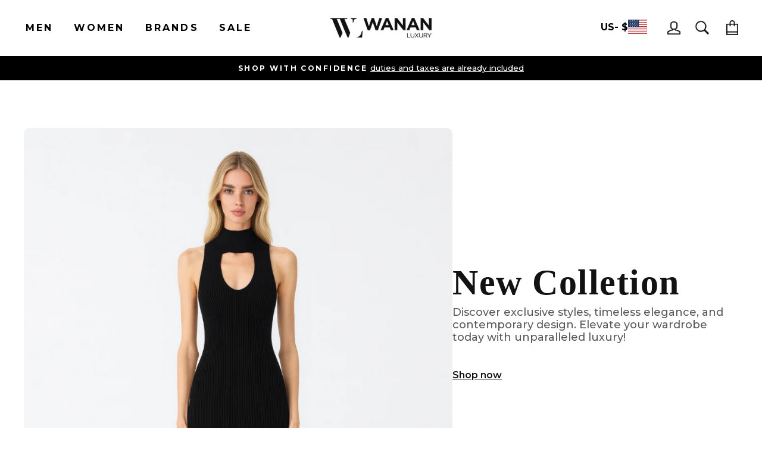

--- FILE ---
content_type: text/html; charset=utf-8
request_url: https://us.wananluxury.com/
body_size: 57935
content:
<!doctype html>
<html class="no-js" lang="en" dir="ltr">
<head>

  <script type="text/javascript">
    (function(c,l,a,r,i,t,y){
        c[a]=c[a]||function(){(c[a].q=c[a].q||[]).push(arguments)};
        t=l.createElement(r);t.async=1;t.src="https://www.clarity.ms/tag/"+i;
        y=l.getElementsByTagName(r)[0];y.parentNode.insertBefore(t,y);
    })(window, document, "clarity", "script", "qxemkyxv8r");
</script>
  
  <meta charset="utf-8">
  <meta http-equiv="X-UA-Compatible" content="IE=edge,chrome=1">
  <meta name="viewport" content="width=device-width,initial-scale=1">
  <meta name="theme-color" content="#111111">
  <link rel="canonical" href="https://us.wananluxury.com/">
  <link rel="preconnect" href="https://cdn.shopify.com" crossorigin>
  <link rel="preconnect" href="https://fonts.shopifycdn.com" crossorigin>
  <link rel="dns-prefetch" href="https://productreviews.shopifycdn.com">
  <link rel="dns-prefetch" href="https://ajax.googleapis.com">
  <link rel="dns-prefetch" href="https://maps.googleapis.com">
  <link rel="dns-prefetch" href="https://maps.gstatic.com">
  <meta name="format-detection" content="telephone=no" /><link rel="shortcut icon" href="//us.wananluxury.com/cdn/shop/files/logo2_32x32.png?v=1629373117" type="image/png" /><title>Wanan Luxury Fashion shop online | Luxury Online Boutique
</title>
<meta name="description" content="Convenience, Reliability, Guarantee. Luxury clothing, shoes, bags and accessories for men and women of the best fashion brands at your fingertips ... Fast shipping 24/48 hours."><meta property="og:site_name" content="Wanan Luxury">
  <meta property="og:url" content="https://us.wananluxury.com/">
  <meta property="og:title" content="Wanan Luxury Fashion shop online | Luxury Online Boutique">
  <meta property="og:type" content="website">
  <meta property="og:description" content="Convenience, Reliability, Guarantee. Luxury clothing, shoes, bags and accessories for men and women of the best fashion brands at your fingertips ... Fast shipping 24/48 hours."><meta property="og:image" content="http://us.wananluxury.com/cdn/shop/files/logo2_bb63a924-b96e-418c-910b-8114bb1701f8.png?v=1633341728">
    <meta property="og:image:secure_url" content="https://us.wananluxury.com/cdn/shop/files/logo2_bb63a924-b96e-418c-910b-8114bb1701f8.png?v=1633341728">
    <meta property="og:image:width" content="527">
    <meta property="og:image:height" content="503"><meta name="twitter:site" content="@">
  <meta name="twitter:card" content="summary_large_image">
  <meta name="twitter:title" content="Wanan Luxury Fashion shop online | Luxury Online Boutique">
  <meta name="twitter:description" content="Convenience, Reliability, Guarantee. Luxury clothing, shoes, bags and accessories for men and women of the best fashion brands at your fingertips ... Fast shipping 24/48 hours.">
<style data-shopify>@font-face {
  font-family: "Bodoni Moda";
  font-weight: 700;
  font-style: normal;
  font-display: swap;
  src: url("//us.wananluxury.com/cdn/fonts/bodoni_moda/bodonimoda_n7.837502b3cbe406d2c6f311e87870fa9980b0b36a.woff2") format("woff2"),
       url("//us.wananluxury.com/cdn/fonts/bodoni_moda/bodonimoda_n7.c198e1cda930f96f6ae1aa8ef8facc95a64cfd1f.woff") format("woff");
}

  @font-face {
  font-family: Montserrat;
  font-weight: 500;
  font-style: normal;
  font-display: swap;
  src: url("//us.wananluxury.com/cdn/fonts/montserrat/montserrat_n5.07ef3781d9c78c8b93c98419da7ad4fbeebb6635.woff2") format("woff2"),
       url("//us.wananluxury.com/cdn/fonts/montserrat/montserrat_n5.adf9b4bd8b0e4f55a0b203cdd84512667e0d5e4d.woff") format("woff");
}


  @font-face {
  font-family: Montserrat;
  font-weight: 600;
  font-style: normal;
  font-display: swap;
  src: url("//us.wananluxury.com/cdn/fonts/montserrat/montserrat_n6.1326b3e84230700ef15b3a29fb520639977513e0.woff2") format("woff2"),
       url("//us.wananluxury.com/cdn/fonts/montserrat/montserrat_n6.652f051080eb14192330daceed8cd53dfdc5ead9.woff") format("woff");
}

  @font-face {
  font-family: Montserrat;
  font-weight: 500;
  font-style: italic;
  font-display: swap;
  src: url("//us.wananluxury.com/cdn/fonts/montserrat/montserrat_i5.d3a783eb0cc26f2fda1e99d1dfec3ebaea1dc164.woff2") format("woff2"),
       url("//us.wananluxury.com/cdn/fonts/montserrat/montserrat_i5.76d414ea3d56bb79ef992a9c62dce2e9063bc062.woff") format("woff");
}

  @font-face {
  font-family: Montserrat;
  font-weight: 600;
  font-style: italic;
  font-display: swap;
  src: url("//us.wananluxury.com/cdn/fonts/montserrat/montserrat_i6.e90155dd2f004112a61c0322d66d1f59dadfa84b.woff2") format("woff2"),
       url("//us.wananluxury.com/cdn/fonts/montserrat/montserrat_i6.41470518d8e9d7f1bcdd29a447c2397e5393943f.woff") format("woff");
}

  @font-face {
  font-family: Montserrat;
  font-weight: 700;
  font-style: normal;
  font-display: swap;
  src: url("//us.wananluxury.com/cdn/fonts/montserrat/montserrat_n7.3c434e22befd5c18a6b4afadb1e3d77c128c7939.woff2") format("woff2"),
       url("//us.wananluxury.com/cdn/fonts/montserrat/montserrat_n7.5d9fa6e2cae713c8fb539a9876489d86207fe957.woff") format("woff");
}

</style><link href="//us.wananluxury.com/cdn/shop/t/36/assets/theme.css?v=12002403489458963541742805159" rel="stylesheet" type="text/css" media="all" />
<style data-shopify>:root {
    --typeHeaderPrimary: "Bodoni Moda";
    --typeHeaderFallback: serif;
    --typeHeaderSize: 36px;
    --typeHeaderWeight: 700;
    --typeHeaderLineHeight: 0.8;
    --typeHeaderSpacing: 0.025em;

    --typeBasePrimary:Montserrat;
    --typeBaseFallback:sans-serif;
    --typeBaseSize: 16px;
    --typeBaseWeight: 500;
    --typeBaseSpacing: 0.0em;
    --typeBaseLineHeight: 1.6;
    --typeBaselineHeightMinus01: 1.5;

    --typeCollectionTitle: 15px;

    --iconWeight: 2px;
    --iconLinecaps: miter;

    
        --buttonRadius: 3px;
    

    --colorGridOverlayOpacity: 0.1;
    }

    .placeholder-content {
    background-image: linear-gradient(100deg, #ffffff 40%, #f7f7f7 63%, #ffffff 79%);
    }</style><script>
    document.documentElement.className = document.documentElement.className.replace('no-js', 'js');

    window.theme = window.theme || {};
    theme.routes = {
      home: "/",
      cart: "/cart.js",
      cartPage: "/cart",
      cartAdd: "/cart/add.js",
      cartChange: "/cart/change.js",
      search: "/search",
      predictiveSearch: "/search/suggest"
    };
    theme.strings = {
      soldOut: "Sold Out",
      unavailable: "Unavailable",
      inStockLabel: "In stock, ready to ship",
      oneStockLabel: "Low stock - [count] item left",
      otherStockLabel: "Low stock - [count] items left",
      willNotShipUntil: "Ready to ship [date]",
      willBeInStockAfter: "Back in stock [date]",
      waitingForStock: "Inventory on the way",
      savePrice: "Save [saved_amount]",
      cartEmpty: "Your cart is currently empty.",
      cartTermsConfirmation: "You must agree with the terms and conditions of sales to check out",
      searchCollections: "Collections",
      searchPages: "Pages",
      searchArticles: "Articles",
      productFrom: "from ",
      maxQuantity: "You can only have [quantity] of [title] in your cart."
    };
    theme.settings = {
      cartType: "page",
      isCustomerTemplate: false,
      moneyFormat: "${{amount}}",
      saveType: "percent",
      productImageSize: "square",
      productImageCover: false,
      predictiveSearch: false,
      predictiveSearchType: null,
      predictiveSearchVendor: false,
      predictiveSearchPrice: false,
      quickView: false,
      themeName: 'Impulse',
      themeVersion: "7.4.0"
    };
  </script>

  <script>
  const boostSDAssetFileURL = "\/\/us.wananluxury.com\/cdn\/shop\/t\/36\/assets\/boost_sd_assets_file_url.gif?v=3630817";
  window.boostSDAssetFileURL = boostSDAssetFileURL;

  if (window.boostSDAppConfig) {
    window.boostSDAppConfig.generalSettings.custom_js_asset_url = "//us.wananluxury.com/cdn/shop/t/36/assets/boost-sd-custom.js?v=104099031594796646031742805087";
    window.boostSDAppConfig.generalSettings.custom_css_asset_url = "//us.wananluxury.com/cdn/shop/t/36/assets/boost-sd-custom.css?v=72809539502277619291742805087";
  }

  
</script>
    <script>window.performance && window.performance.mark && window.performance.mark('shopify.content_for_header.start');</script><meta name="google-site-verification" content="MAsp3WNYppiBG-SAQgaefNiBgzAc51i7IBQGdfogp4g">
<meta id="shopify-digital-wallet" name="shopify-digital-wallet" content="/57817694365/digital_wallets/dialog">
<meta name="shopify-checkout-api-token" content="62128d4659d13e72f70185f61510b0a3">
<meta id="in-context-paypal-metadata" data-shop-id="57817694365" data-venmo-supported="false" data-environment="production" data-locale="en_US" data-paypal-v4="true" data-currency="USD">
<link rel="alternate" hreflang="x-default" href="https://us.wananluxury.com/">
<link rel="alternate" hreflang="en-HK" href="https://us.wananluxury.com/en-hk">
<link rel="alternate" hreflang="en-JP" href="https://us.wananluxury.com/en-jp">
<link rel="alternate" hreflang="en-CA" href="https://us.wananluxury.com/en-ca">
<link rel="alternate" hreflang="en-KR" href="https://us.wananluxury.com/en-kr">
<link rel="alternate" hreflang="en-AU" href="https://us.wananluxury.com/en-au">
<link rel="alternate" hreflang="en-CN" href="https://us.wananluxury.com/en-cn">
<link rel="alternate" hreflang="en-TW" href="https://us.wananluxury.com/en-tw">
<link rel="alternate" hreflang="en-TH" href="https://us.wananluxury.com/en-th">
<link rel="alternate" hreflang="en-KH" href="https://us.wananluxury.com/en-kh">
<link rel="alternate" hreflang="en-SG" href="https://us.wananluxury.com/en-sg">
<link rel="alternate" hreflang="en-MX" href="https://us.wananluxury.com/en-mx">
<link rel="alternate" hreflang="en-US" href="https://us.wananluxury.com/">
<script async="async" src="/checkouts/internal/preloads.js?locale=en-US"></script>
<script id="shopify-features" type="application/json">{"accessToken":"62128d4659d13e72f70185f61510b0a3","betas":["rich-media-storefront-analytics"],"domain":"us.wananluxury.com","predictiveSearch":true,"shopId":57817694365,"locale":"en"}</script>
<script>var Shopify = Shopify || {};
Shopify.shop = "us-wanan.myshopify.com";
Shopify.locale = "en";
Shopify.currency = {"active":"USD","rate":"1.0"};
Shopify.country = "US";
Shopify.theme = {"name":"wanan-us\/impulse-20250324","id":180284522831,"schema_name":"Impulse","schema_version":"7.4.0","theme_store_id":null,"role":"main"};
Shopify.theme.handle = "null";
Shopify.theme.style = {"id":null,"handle":null};
Shopify.cdnHost = "us.wananluxury.com/cdn";
Shopify.routes = Shopify.routes || {};
Shopify.routes.root = "/";</script>
<script type="module">!function(o){(o.Shopify=o.Shopify||{}).modules=!0}(window);</script>
<script>!function(o){function n(){var o=[];function n(){o.push(Array.prototype.slice.apply(arguments))}return n.q=o,n}var t=o.Shopify=o.Shopify||{};t.loadFeatures=n(),t.autoloadFeatures=n()}(window);</script>
<script id="shop-js-analytics" type="application/json">{"pageType":"index"}</script>
<script defer="defer" async type="module" src="//us.wananluxury.com/cdn/shopifycloud/shop-js/modules/v2/client.init-shop-cart-sync_BT-GjEfc.en.esm.js"></script>
<script defer="defer" async type="module" src="//us.wananluxury.com/cdn/shopifycloud/shop-js/modules/v2/chunk.common_D58fp_Oc.esm.js"></script>
<script defer="defer" async type="module" src="//us.wananluxury.com/cdn/shopifycloud/shop-js/modules/v2/chunk.modal_xMitdFEc.esm.js"></script>
<script type="module">
  await import("//us.wananluxury.com/cdn/shopifycloud/shop-js/modules/v2/client.init-shop-cart-sync_BT-GjEfc.en.esm.js");
await import("//us.wananluxury.com/cdn/shopifycloud/shop-js/modules/v2/chunk.common_D58fp_Oc.esm.js");
await import("//us.wananluxury.com/cdn/shopifycloud/shop-js/modules/v2/chunk.modal_xMitdFEc.esm.js");

  window.Shopify.SignInWithShop?.initShopCartSync?.({"fedCMEnabled":true,"windoidEnabled":true});

</script>
<script>(function() {
  var isLoaded = false;
  function asyncLoad() {
    if (isLoaded) return;
    isLoaded = true;
    var urls = ["https:\/\/blockade-script.getverdict.com\/script.js?shop=us-wanan.myshopify.com","https:\/\/gdprcdn.b-cdn.net\/js\/gdpr_cookie_consent.min.js?shop=us-wanan.myshopify.com","https:\/\/loox.io\/widget\/4JZblefr9T\/loox.1673273552971.js?shop=us-wanan.myshopify.com","https:\/\/d18eg7dreypte5.cloudfront.net\/browse-abandonment\/smsbump_timer.js?shop=us-wanan.myshopify.com","https:\/\/ecom-app.rakutenadvertising.io\/rakuten_advertising.js?shop=us-wanan.myshopify.com","https:\/\/tag.rmp.rakuten.com\/123922.ct.js?shop=us-wanan.myshopify.com","https:\/\/s3.eu-west-1.amazonaws.com\/production-klarna-il-shopify-osm\/92787f15db12fb463b65c34ecd1d1c44a20dc9da\/us-wanan.myshopify.com-1742805159201.js?shop=us-wanan.myshopify.com"];
    for (var i = 0; i < urls.length; i++) {
      var s = document.createElement('script');
      s.type = 'text/javascript';
      s.async = true;
      s.src = urls[i];
      var x = document.getElementsByTagName('script')[0];
      x.parentNode.insertBefore(s, x);
    }
  };
  if(window.attachEvent) {
    window.attachEvent('onload', asyncLoad);
  } else {
    window.addEventListener('load', asyncLoad, false);
  }
})();</script>
<script id="__st">var __st={"a":57817694365,"offset":3600,"reqid":"97b0b4df-d0b7-45f2-90a1-3423fba9b638-1769443894","pageurl":"us.wananluxury.com\/","u":"54e674835c4d","p":"home"};</script>
<script>window.ShopifyPaypalV4VisibilityTracking = true;</script>
<script id="captcha-bootstrap">!function(){'use strict';const t='contact',e='account',n='new_comment',o=[[t,t],['blogs',n],['comments',n],[t,'customer']],c=[[e,'customer_login'],[e,'guest_login'],[e,'recover_customer_password'],[e,'create_customer']],r=t=>t.map((([t,e])=>`form[action*='/${t}']:not([data-nocaptcha='true']) input[name='form_type'][value='${e}']`)).join(','),a=t=>()=>t?[...document.querySelectorAll(t)].map((t=>t.form)):[];function s(){const t=[...o],e=r(t);return a(e)}const i='password',u='form_key',d=['recaptcha-v3-token','g-recaptcha-response','h-captcha-response',i],f=()=>{try{return window.sessionStorage}catch{return}},m='__shopify_v',_=t=>t.elements[u];function p(t,e,n=!1){try{const o=window.sessionStorage,c=JSON.parse(o.getItem(e)),{data:r}=function(t){const{data:e,action:n}=t;return t[m]||n?{data:e,action:n}:{data:t,action:n}}(c);for(const[e,n]of Object.entries(r))t.elements[e]&&(t.elements[e].value=n);n&&o.removeItem(e)}catch(o){console.error('form repopulation failed',{error:o})}}const l='form_type',E='cptcha';function T(t){t.dataset[E]=!0}const w=window,h=w.document,L='Shopify',v='ce_forms',y='captcha';let A=!1;((t,e)=>{const n=(g='f06e6c50-85a8-45c8-87d0-21a2b65856fe',I='https://cdn.shopify.com/shopifycloud/storefront-forms-hcaptcha/ce_storefront_forms_captcha_hcaptcha.v1.5.2.iife.js',D={infoText:'Protected by hCaptcha',privacyText:'Privacy',termsText:'Terms'},(t,e,n)=>{const o=w[L][v],c=o.bindForm;if(c)return c(t,g,e,D).then(n);var r;o.q.push([[t,g,e,D],n]),r=I,A||(h.body.append(Object.assign(h.createElement('script'),{id:'captcha-provider',async:!0,src:r})),A=!0)});var g,I,D;w[L]=w[L]||{},w[L][v]=w[L][v]||{},w[L][v].q=[],w[L][y]=w[L][y]||{},w[L][y].protect=function(t,e){n(t,void 0,e),T(t)},Object.freeze(w[L][y]),function(t,e,n,w,h,L){const[v,y,A,g]=function(t,e,n){const i=e?o:[],u=t?c:[],d=[...i,...u],f=r(d),m=r(i),_=r(d.filter((([t,e])=>n.includes(e))));return[a(f),a(m),a(_),s()]}(w,h,L),I=t=>{const e=t.target;return e instanceof HTMLFormElement?e:e&&e.form},D=t=>v().includes(t);t.addEventListener('submit',(t=>{const e=I(t);if(!e)return;const n=D(e)&&!e.dataset.hcaptchaBound&&!e.dataset.recaptchaBound,o=_(e),c=g().includes(e)&&(!o||!o.value);(n||c)&&t.preventDefault(),c&&!n&&(function(t){try{if(!f())return;!function(t){const e=f();if(!e)return;const n=_(t);if(!n)return;const o=n.value;o&&e.removeItem(o)}(t);const e=Array.from(Array(32),(()=>Math.random().toString(36)[2])).join('');!function(t,e){_(t)||t.append(Object.assign(document.createElement('input'),{type:'hidden',name:u})),t.elements[u].value=e}(t,e),function(t,e){const n=f();if(!n)return;const o=[...t.querySelectorAll(`input[type='${i}']`)].map((({name:t})=>t)),c=[...d,...o],r={};for(const[a,s]of new FormData(t).entries())c.includes(a)||(r[a]=s);n.setItem(e,JSON.stringify({[m]:1,action:t.action,data:r}))}(t,e)}catch(e){console.error('failed to persist form',e)}}(e),e.submit())}));const S=(t,e)=>{t&&!t.dataset[E]&&(n(t,e.some((e=>e===t))),T(t))};for(const o of['focusin','change'])t.addEventListener(o,(t=>{const e=I(t);D(e)&&S(e,y())}));const B=e.get('form_key'),M=e.get(l),P=B&&M;t.addEventListener('DOMContentLoaded',(()=>{const t=y();if(P)for(const e of t)e.elements[l].value===M&&p(e,B);[...new Set([...A(),...v().filter((t=>'true'===t.dataset.shopifyCaptcha))])].forEach((e=>S(e,t)))}))}(h,new URLSearchParams(w.location.search),n,t,e,['guest_login'])})(!0,!0)}();</script>
<script integrity="sha256-4kQ18oKyAcykRKYeNunJcIwy7WH5gtpwJnB7kiuLZ1E=" data-source-attribution="shopify.loadfeatures" defer="defer" src="//us.wananluxury.com/cdn/shopifycloud/storefront/assets/storefront/load_feature-a0a9edcb.js" crossorigin="anonymous"></script>
<script data-source-attribution="shopify.dynamic_checkout.dynamic.init">var Shopify=Shopify||{};Shopify.PaymentButton=Shopify.PaymentButton||{isStorefrontPortableWallets:!0,init:function(){window.Shopify.PaymentButton.init=function(){};var t=document.createElement("script");t.src="https://us.wananluxury.com/cdn/shopifycloud/portable-wallets/latest/portable-wallets.en.js",t.type="module",document.head.appendChild(t)}};
</script>
<script data-source-attribution="shopify.dynamic_checkout.buyer_consent">
  function portableWalletsHideBuyerConsent(e){var t=document.getElementById("shopify-buyer-consent"),n=document.getElementById("shopify-subscription-policy-button");t&&n&&(t.classList.add("hidden"),t.setAttribute("aria-hidden","true"),n.removeEventListener("click",e))}function portableWalletsShowBuyerConsent(e){var t=document.getElementById("shopify-buyer-consent"),n=document.getElementById("shopify-subscription-policy-button");t&&n&&(t.classList.remove("hidden"),t.removeAttribute("aria-hidden"),n.addEventListener("click",e))}window.Shopify?.PaymentButton&&(window.Shopify.PaymentButton.hideBuyerConsent=portableWalletsHideBuyerConsent,window.Shopify.PaymentButton.showBuyerConsent=portableWalletsShowBuyerConsent);
</script>
<script data-source-attribution="shopify.dynamic_checkout.cart.bootstrap">document.addEventListener("DOMContentLoaded",(function(){function t(){return document.querySelector("shopify-accelerated-checkout-cart, shopify-accelerated-checkout")}if(t())Shopify.PaymentButton.init();else{new MutationObserver((function(e,n){t()&&(Shopify.PaymentButton.init(),n.disconnect())})).observe(document.body,{childList:!0,subtree:!0})}}));
</script>
<link id="shopify-accelerated-checkout-styles" rel="stylesheet" media="screen" href="https://us.wananluxury.com/cdn/shopifycloud/portable-wallets/latest/accelerated-checkout-backwards-compat.css" crossorigin="anonymous">
<style id="shopify-accelerated-checkout-cart">
        #shopify-buyer-consent {
  margin-top: 1em;
  display: inline-block;
  width: 100%;
}

#shopify-buyer-consent.hidden {
  display: none;
}

#shopify-subscription-policy-button {
  background: none;
  border: none;
  padding: 0;
  text-decoration: underline;
  font-size: inherit;
  cursor: pointer;
}

#shopify-subscription-policy-button::before {
  box-shadow: none;
}

      </style>

<script>window.performance && window.performance.mark && window.performance.mark('shopify.content_for_header.end');</script>

  <script src="//us.wananluxury.com/cdn/shop/t/36/assets/vendor-scripts-v11.js" defer="defer"></script><script src="//us.wananluxury.com/cdn/shop/t/36/assets/theme.js?v=181754777559968158771742805087" defer="defer"></script>

  <script>var loox_global_hash = '1769277589309';</script><style>.loox-reviews-default { max-width: 1200px; margin: 0 auto; }.loox-rating .loox-icon { color:#000000; }
:root { --lxs-rating-icon-color: #000000; }</style>
  <link rel="preload stylesheet" href="//us.wananluxury.com/cdn/shop/t/36/assets/boost-pfs-instant-search.css?v=53318050346924759751742805087" as="style"><link href="//us.wananluxury.com/cdn/shop/t/36/assets/boost-pfs-custom.css?v=134344027620939730791742805087" rel="stylesheet" type="text/css" media="all" />
<style data-id="boost-pfs-style">
    .boost-pfs-filter-option-title-text {text-transform: capitalize;}

   .boost-pfs-filter-tree-v .boost-pfs-filter-option-title-text:before {}
    .boost-pfs-filter-tree-v .boost-pfs-filter-option.boost-pfs-filter-option-collapsed .boost-pfs-filter-option-title-text:before {}
    .boost-pfs-filter-tree-h .boost-pfs-filter-option-title-heading:before {}

    .boost-pfs-filter-refine-by .boost-pfs-filter-option-title h3 {}

    .boost-pfs-filter-option-content .boost-pfs-filter-option-item-list .boost-pfs-filter-option-item button,
    .boost-pfs-filter-option-content .boost-pfs-filter-option-item-list .boost-pfs-filter-option-item .boost-pfs-filter-button,
    .boost-pfs-filter-option-range-amount input,
    .boost-pfs-filter-tree-v .boost-pfs-filter-refine-by .boost-pfs-filter-refine-by-items .refine-by-item,
    .boost-pfs-filter-refine-by-wrapper-v .boost-pfs-filter-refine-by .boost-pfs-filter-refine-by-items .refine-by-item,
    .boost-pfs-filter-refine-by .boost-pfs-filter-option-title,
    .boost-pfs-filter-refine-by .boost-pfs-filter-refine-by-items .refine-by-item>a,
    .boost-pfs-filter-refine-by>span,
    .boost-pfs-filter-clear,
    .boost-pfs-filter-clear-all{}
    .boost-pfs-filter-tree-h .boost-pfs-filter-pc .boost-pfs-filter-refine-by-items .refine-by-item .boost-pfs-filter-clear .refine-by-type,
    .boost-pfs-filter-refine-by-wrapper-h .boost-pfs-filter-pc .boost-pfs-filter-refine-by-items .refine-by-item .boost-pfs-filter-clear .refine-by-type {}

    .boost-pfs-filter-option-multi-level-collections .boost-pfs-filter-option-multi-level-list .boost-pfs-filter-option-item .boost-pfs-filter-button-arrow .boost-pfs-arrow:before,
    .boost-pfs-filter-option-multi-level-tag .boost-pfs-filter-option-multi-level-list .boost-pfs-filter-option-item .boost-pfs-filter-button-arrow .boost-pfs-arrow:before {}

    .boost-pfs-filter-refine-by-wrapper-v .boost-pfs-filter-refine-by .boost-pfs-filter-refine-by-items .refine-by-item .boost-pfs-filter-clear:after,
    .boost-pfs-filter-refine-by-wrapper-v .boost-pfs-filter-refine-by .boost-pfs-filter-refine-by-items .refine-by-item .boost-pfs-filter-clear:before,
    .boost-pfs-filter-tree-v .boost-pfs-filter-refine-by .boost-pfs-filter-refine-by-items .refine-by-item .boost-pfs-filter-clear:after,
    .boost-pfs-filter-tree-v .boost-pfs-filter-refine-by .boost-pfs-filter-refine-by-items .refine-by-item .boost-pfs-filter-clear:before,
    .boost-pfs-filter-refine-by-wrapper-h .boost-pfs-filter-pc .boost-pfs-filter-refine-by-items .refine-by-item .boost-pfs-filter-clear:after,
    .boost-pfs-filter-refine-by-wrapper-h .boost-pfs-filter-pc .boost-pfs-filter-refine-by-items .refine-by-item .boost-pfs-filter-clear:before,
    .boost-pfs-filter-tree-h .boost-pfs-filter-pc .boost-pfs-filter-refine-by-items .refine-by-item .boost-pfs-filter-clear:after,
    .boost-pfs-filter-tree-h .boost-pfs-filter-pc .boost-pfs-filter-refine-by-items .refine-by-item .boost-pfs-filter-clear:before {}
    .boost-pfs-filter-option-range-slider .noUi-value-horizontal {}

    .boost-pfs-filter-tree-mobile-button button,
    .boost-pfs-filter-top-sorting-mobile button {}
    .boost-pfs-filter-top-sorting-mobile button>span:after {}
  </style>


  <link rel="stylesheet" href="https://cdnjs.cloudflare.com/ajax/libs/slick-carousel/1.8.1/slick.min.css" />

  <style>
  [data-handle='navidium-shipping-protection'], [data-product-handle*="navidium"], .predictive__result[href*="/navidium-shipping-protection"] {
       display: none !important;
   }
  </style>
  

  <link rel="stylesheet" href="//us.wananluxury.com/cdn/shop/t/36/assets/hc-custom-css.css?v=64039706893617863861746389573">


<!-- BEGIN app block: shopify://apps/blockify-fraud-filter/blocks/app_embed/2e3e0ba5-0e70-447a-9ec5-3bf76b5ef12e --> 
 
 
    <script>
        window.blockifyShopIdentifier = "us-wanan.myshopify.com";
        window.ipBlockerMetafields = "{\"showOverlayByPass\":false,\"disableSpyExtensions\":false,\"blockUnknownBots\":false,\"activeApp\":true,\"blockByMetafield\":true,\"visitorAnalytic\":false,\"showWatermark\":true,\"token\":\"eyJhbGciOiJIUzI1NiIsInR5cCI6IkpXVCJ9.eyJzaG9wIjoidXMtd2FuYW4ubXlzaG9waWZ5LmNvbSIsImlhdCI6MTc1Njk4NTYwMH0.2RdVf7S93dkSdyr7L9dN1PMZEf43H0X-we51kQKDj2c\"}";
        window.blockifyRules = "{\"whitelist\":[{\"id\":1292485,\"ipAddress\":\"79.24.254.114\",\"criteria\":\"1\",\"priority\":\"2\"},{\"id\":1297478,\"ipAddress\":\"87.5.93.235\",\"criteria\":\"1\",\"priority\":\"2\"},{\"id\":1454682,\"ipAddress\":\"31.191.114.147\",\"criteria\":\"1\",\"priority\":\"2\"}],\"blacklist\":[{\"id\":945062,\"type\":\"2\",\"country\":\"allEu\",\"linkRedirect\":\"https:\/\/wananluxury.com\",\"criteria\":\"3\",\"priority\":\"1\"}]}";
        window.ipblockerBlockTemplate = "{\"customCss\":\"#blockify---container{--bg-blockify: #fff;position:relative}#blockify---container::after{content:'';position:absolute;inset:0;background-repeat:no-repeat !important;background-size:cover !important;background:var(--bg-blockify);z-index:0}#blockify---container #blockify---container__inner{display:flex;flex-direction:column;align-items:center;position:relative;z-index:1}#blockify---container #blockify---container__inner #blockify-block-content{display:flex;flex-direction:column;align-items:center;text-align:center}#blockify---container #blockify---container__inner #blockify-block-content #blockify-block-superTitle{display:none !important}#blockify---container #blockify---container__inner #blockify-block-content #blockify-block-title{font-size:313%;font-weight:bold;margin-top:1em}@media only screen and (min-width: 768px) and (max-width: 1199px){#blockify---container #blockify---container__inner #blockify-block-content #blockify-block-title{font-size:188%}}@media only screen and (max-width: 767px){#blockify---container #blockify---container__inner #blockify-block-content #blockify-block-title{font-size:107%}}#blockify---container #blockify---container__inner #blockify-block-content #blockify-block-description{font-size:125%;margin:1.5em;line-height:1.5}@media only screen and (min-width: 768px) and (max-width: 1199px){#blockify---container #blockify---container__inner #blockify-block-content #blockify-block-description{font-size:88%}}@media only screen and (max-width: 767px){#blockify---container #blockify---container__inner #blockify-block-content #blockify-block-description{font-size:107%}}#blockify---container #blockify---container__inner #blockify-block-content #blockify-block-description #blockify-block-text-blink{display:none !important}#blockify---container #blockify---container__inner #blockify-logo-block-image{position:relative;width:400px;height:auto;max-height:300px}@media only screen and (max-width: 767px){#blockify---container #blockify---container__inner #blockify-logo-block-image{width:200px}}#blockify---container #blockify---container__inner #blockify-logo-block-image::before{content:'';display:block;padding-bottom:56.2%}#blockify---container #blockify---container__inner #blockify-logo-block-image img{position:absolute;top:0;left:0;width:100%;height:100%;object-fit:contain}\\n\",\"logoImage\":{\"active\":true,\"value\":\"https:\/\/storage.synctrack.io\/megamind-fraud\/assets\/default-thumbnail.png\",\"altText\":\"Red octagonal stop sign with a black hand symbol in the center, indicating a warning or prohibition\"},\"superTitle\":{\"active\":false,\"text\":\"403\",\"color\":\"#899df1\"},\"title\":{\"active\":true,\"text\":\"Access Denied\",\"color\":\"#000\"},\"description\":{\"active\":true,\"text\":\"The site owner may have set restrictions that prevent you from accessing the site. Please contact the site owner for access.\",\"color\":\"#000\"},\"background\":{\"active\":true,\"value\":\"#fff\",\"type\":\"1\",\"colorFrom\":null,\"colorTo\":null}}";

        
    </script>
<link href="https://cdn.shopify.com/extensions/019bf87f-ce60-72e9-ba30-9a88fa4020b9/blockify-shopify-290/assets/blockify-embed.min.js" as="script" type="text/javascript" rel="preload"><link href="https://cdn.shopify.com/extensions/019bf87f-ce60-72e9-ba30-9a88fa4020b9/blockify-shopify-290/assets/prevent-bypass-script.min.js" as="script" type="text/javascript" rel="preload">
<script type="text/javascript">
    window.blockifyBaseUrl = 'https://fraud.blockifyapp.com/s/api';
    window.blockifyPublicUrl = 'https://fraud.blockifyapp.com/s/api/public';
    window.bucketUrl = 'https://storage.synctrack.io/megamind-fraud';
    window.storefrontApiUrl  = 'https://fraud.blockifyapp.com/p/api';
</script>
<script type="text/javascript">
  window.blockifyChecking = true;
</script>
<script id="blockifyScriptByPass" type="text/javascript" src=https://cdn.shopify.com/extensions/019bf87f-ce60-72e9-ba30-9a88fa4020b9/blockify-shopify-290/assets/prevent-bypass-script.min.js async></script>
<script id="blockifyScriptTag" type="text/javascript" src=https://cdn.shopify.com/extensions/019bf87f-ce60-72e9-ba30-9a88fa4020b9/blockify-shopify-290/assets/blockify-embed.min.js async></script>


<!-- END app block --><!-- BEGIN app block: shopify://apps/xboost-bundle/blocks/core_script/8707ef23-ba0e-4d63-a83a-1460e9bac021 --><link href="//cdn.shopify.com/extensions/019bb612-5fac-7bb8-bf27-74d9e87f1f52/xboost-bundle-327/assets/core.css" rel="stylesheet" type="text/css" media="all" />
<script>
  window.xboost_bundle_billing_plan = {"name":"FREE_FOREVER","status":"ACTIVE","current_period_end":"2028-11-14T00:00:01.278Z","visible_current_period_end":"2028-11-15T00:00:01.278Z","subscription_id":"free-forever"};
  window.is_active_billing_bundle = true;
  
</script>


<script>
    window.xb_current_storage_products = [];
    window.xb_current_storage_products_failed = [];
    window.XBOOST_UPSELL = {
      accessToken: '17bcaaa69b9ab62fb9c68fda38c5b1ed',
      attributeKey: '_xboost_offer_id',
      "current-p-id": '',
      "current-p-collections": '',
      "current-shop-id": '57817694365',
      "current-shop-domain": 'us.wananluxury.com',
      "current-customer-id": '',
      "current-collection-id": '',
      "current-page-name": 'index',
      "cart-line-items": '',
      "money-format": "\$\{\{amount\}\}",
      "money-with-currency-format": "",
      "xboost-product-reviews-color": '',
      "xboost-product-reviews-icon": ''
    }
    window.XBOOST_UPSELL_DATA = {
      status: "pending",
      results: {},
    }
    
    window.divideProductPrice = function (pd) {
      if(!pd){
        return undefined;
      }
      return {
        ...pd,
        price: pd.price / (Number(window.divideProductPriceNumber) || 100),
        compare_at_price: pd.compare_at_price /(Number(window.divideProductPriceNumber) || 100),
        variants: (pd?.variants || [])?.map(function (v) {
          return {
            ...v,
            price: v.price / (Number(window.divideProductPriceNumber) || 100),
            compare_at_price: v.compare_at_price / (Number(window.divideProductPriceNumber) || 100),
          }
        })
      }
    }
  </script>

  
    <script>
      localStorage.setItem(
        "xboost_upsell_setting",
        JSON.stringify({"additional_add_to_cart_selector":"","additional_quantity_section_selector":"","additional_quantity_input_selector":"","additional_variant_section_selector":"","additional_open_cart_icon_selector":"","additional_product_section_selector":"","additional_refresh_cart_event":"","additional_refresh_function":"","additional_custom_script":"","currency_thousand_separator":"","currency_decimal_separator":"","currency_rate":"","global_currency_locale":"","additional_cart_attribute_selector":"","is_show_xboost_branding":"False","primary_language":"en","integrate_product_review":"FALSE","default_storefront_lang":"en","dashboard_checklist_enabled":"TRUE","dashboard_product_review_banner_enabled":"TRUE","global_widget_custom_css":"","global_widget_theme_color":"#E95C5A","global_widget_primary_button_bg_color":"#04150F","global_widget_primary_button_txt_color":"#ffffff","global_widget_primary_button_txt_size":"16","global_widget_primary_button_bg_hover_color":"#ffffff","global_widget_primary_button_txt_hover_color":"#04150F","global_widget_secondary_button_bg_color":"#ffffff","global_widget_secondary_button_txt_color":"#04150F","global_widget_secondary_button_txt_size":"14","global_widget_secondary_button_bg_hover_color":"#ffffff","global_widget_secondary_button_txt_hover_color":"#04150F","global_widget_radius_corner":"slight_rounded","global_widget_font_family":"theme","global_widget_border_color":"#ddd","global_widget_border_width":"0","global_widget_show_review_rating":"TRUE","global_widget_toggle_color":"#04150F"}),
      );
      window.xb_general_settings = {"additional_add_to_cart_selector":"","additional_quantity_section_selector":"","additional_quantity_input_selector":"","additional_variant_section_selector":"","additional_open_cart_icon_selector":"","additional_product_section_selector":"","additional_refresh_cart_event":"","additional_refresh_function":"","additional_custom_script":"","currency_thousand_separator":"","currency_decimal_separator":"","currency_rate":"","global_currency_locale":"","additional_cart_attribute_selector":"","is_show_xboost_branding":"False","primary_language":"en","integrate_product_review":"FALSE","default_storefront_lang":"en","dashboard_checklist_enabled":"TRUE","dashboard_product_review_banner_enabled":"TRUE","global_widget_custom_css":"","global_widget_theme_color":"#E95C5A","global_widget_primary_button_bg_color":"#04150F","global_widget_primary_button_txt_color":"#ffffff","global_widget_primary_button_txt_size":"16","global_widget_primary_button_bg_hover_color":"#ffffff","global_widget_primary_button_txt_hover_color":"#04150F","global_widget_secondary_button_bg_color":"#ffffff","global_widget_secondary_button_txt_color":"#04150F","global_widget_secondary_button_txt_size":"14","global_widget_secondary_button_bg_hover_color":"#ffffff","global_widget_secondary_button_txt_hover_color":"#04150F","global_widget_radius_corner":"slight_rounded","global_widget_font_family":"theme","global_widget_border_color":"#ddd","global_widget_border_width":"0","global_widget_show_review_rating":"TRUE","global_widget_toggle_color":"#04150F"};
    </script>
  

  <!-- BEGIN app snippet: offer -->
  

<script>
  window.xb_test_offers = [];
</script>
<!-- END app snippet -->

  <script>
    try {
      window.XBOOST_UPSELL['money-format'] = '${{amount}}';
      window.XBOOST_UPSELL['money-with-currency-format'] =
        '${{amount}} USD';
    } catch (e) {
      console.error('🚀 ~ e:', e);
    }
  </script>
  <script type="module" src="https://cdn.shopify.com/extensions/019bb612-5fac-7bb8-bf27-74d9e87f1f52/xboost-bundle-327/assets/core_script.js"></script>
  
<script>
  window.exBxgy = false;
  window.exAddon = false;
  window.exFB = false;
  window.exFBT = false;
  window.exRec = false;
  window.exMm = false;
  window.exQB = false;
</script>

<!-- END app block --><!-- BEGIN app block: shopify://apps/pagefly-page-builder/blocks/app-embed/83e179f7-59a0-4589-8c66-c0dddf959200 -->

<!-- BEGIN app snippet: pagefly-cro-ab-testing-main -->







<script>
  ;(function () {
    const url = new URL(window.location)
    const viewParam = url.searchParams.get('view')
    if (viewParam && viewParam.includes('variant-pf-')) {
      url.searchParams.set('pf_v', viewParam)
      url.searchParams.delete('view')
      window.history.replaceState({}, '', url)
    }
  })()
</script>



<script type='module'>
  
  window.PAGEFLY_CRO = window.PAGEFLY_CRO || {}

  window.PAGEFLY_CRO['data_debug'] = {
    original_template_suffix: "home",
    allow_ab_test: false,
    ab_test_start_time: 0,
    ab_test_end_time: 0,
    today_date_time: 1769443894000,
  }
  window.PAGEFLY_CRO['GA4'] = { enabled: false}
</script>

<!-- END app snippet -->








  <script src='https://cdn.shopify.com/extensions/019bf883-1122-7445-9dca-5d60e681c2c8/pagefly-page-builder-216/assets/pagefly-helper.js' defer='defer'></script>

  <script src='https://cdn.shopify.com/extensions/019bf883-1122-7445-9dca-5d60e681c2c8/pagefly-page-builder-216/assets/pagefly-general-helper.js' defer='defer'></script>

  <script src='https://cdn.shopify.com/extensions/019bf883-1122-7445-9dca-5d60e681c2c8/pagefly-page-builder-216/assets/pagefly-snap-slider.js' defer='defer'></script>

  <script src='https://cdn.shopify.com/extensions/019bf883-1122-7445-9dca-5d60e681c2c8/pagefly-page-builder-216/assets/pagefly-slideshow-v3.js' defer='defer'></script>

  <script src='https://cdn.shopify.com/extensions/019bf883-1122-7445-9dca-5d60e681c2c8/pagefly-page-builder-216/assets/pagefly-slideshow-v4.js' defer='defer'></script>

  <script src='https://cdn.shopify.com/extensions/019bf883-1122-7445-9dca-5d60e681c2c8/pagefly-page-builder-216/assets/pagefly-glider.js' defer='defer'></script>

  <script src='https://cdn.shopify.com/extensions/019bf883-1122-7445-9dca-5d60e681c2c8/pagefly-page-builder-216/assets/pagefly-slideshow-v1-v2.js' defer='defer'></script>

  <script src='https://cdn.shopify.com/extensions/019bf883-1122-7445-9dca-5d60e681c2c8/pagefly-page-builder-216/assets/pagefly-product-media.js' defer='defer'></script>

  <script src='https://cdn.shopify.com/extensions/019bf883-1122-7445-9dca-5d60e681c2c8/pagefly-page-builder-216/assets/pagefly-product.js' defer='defer'></script>


<script id='pagefly-helper-data' type='application/json'>
  {
    "page_optimization": {
      "assets_prefetching": false
    },
    "elements_asset_mapper": {
      "Accordion": "https://cdn.shopify.com/extensions/019bf883-1122-7445-9dca-5d60e681c2c8/pagefly-page-builder-216/assets/pagefly-accordion.js",
      "Accordion3": "https://cdn.shopify.com/extensions/019bf883-1122-7445-9dca-5d60e681c2c8/pagefly-page-builder-216/assets/pagefly-accordion3.js",
      "CountDown": "https://cdn.shopify.com/extensions/019bf883-1122-7445-9dca-5d60e681c2c8/pagefly-page-builder-216/assets/pagefly-countdown.js",
      "GMap1": "https://cdn.shopify.com/extensions/019bf883-1122-7445-9dca-5d60e681c2c8/pagefly-page-builder-216/assets/pagefly-gmap.js",
      "GMap2": "https://cdn.shopify.com/extensions/019bf883-1122-7445-9dca-5d60e681c2c8/pagefly-page-builder-216/assets/pagefly-gmap.js",
      "GMapBasicV2": "https://cdn.shopify.com/extensions/019bf883-1122-7445-9dca-5d60e681c2c8/pagefly-page-builder-216/assets/pagefly-gmap.js",
      "GMapAdvancedV2": "https://cdn.shopify.com/extensions/019bf883-1122-7445-9dca-5d60e681c2c8/pagefly-page-builder-216/assets/pagefly-gmap.js",
      "HTML.Video": "https://cdn.shopify.com/extensions/019bf883-1122-7445-9dca-5d60e681c2c8/pagefly-page-builder-216/assets/pagefly-htmlvideo.js",
      "HTML.Video2": "https://cdn.shopify.com/extensions/019bf883-1122-7445-9dca-5d60e681c2c8/pagefly-page-builder-216/assets/pagefly-htmlvideo2.js",
      "HTML.Video3": "https://cdn.shopify.com/extensions/019bf883-1122-7445-9dca-5d60e681c2c8/pagefly-page-builder-216/assets/pagefly-htmlvideo2.js",
      "BackgroundVideo": "https://cdn.shopify.com/extensions/019bf883-1122-7445-9dca-5d60e681c2c8/pagefly-page-builder-216/assets/pagefly-htmlvideo2.js",
      "Instagram": "https://cdn.shopify.com/extensions/019bf883-1122-7445-9dca-5d60e681c2c8/pagefly-page-builder-216/assets/pagefly-instagram.js",
      "Instagram2": "https://cdn.shopify.com/extensions/019bf883-1122-7445-9dca-5d60e681c2c8/pagefly-page-builder-216/assets/pagefly-instagram.js",
      "Insta3": "https://cdn.shopify.com/extensions/019bf883-1122-7445-9dca-5d60e681c2c8/pagefly-page-builder-216/assets/pagefly-instagram3.js",
      "Tabs": "https://cdn.shopify.com/extensions/019bf883-1122-7445-9dca-5d60e681c2c8/pagefly-page-builder-216/assets/pagefly-tab.js",
      "Tabs3": "https://cdn.shopify.com/extensions/019bf883-1122-7445-9dca-5d60e681c2c8/pagefly-page-builder-216/assets/pagefly-tab3.js",
      "ProductBox": "https://cdn.shopify.com/extensions/019bf883-1122-7445-9dca-5d60e681c2c8/pagefly-page-builder-216/assets/pagefly-cart.js",
      "FBPageBox2": "https://cdn.shopify.com/extensions/019bf883-1122-7445-9dca-5d60e681c2c8/pagefly-page-builder-216/assets/pagefly-facebook.js",
      "FBLikeButton2": "https://cdn.shopify.com/extensions/019bf883-1122-7445-9dca-5d60e681c2c8/pagefly-page-builder-216/assets/pagefly-facebook.js",
      "TwitterFeed2": "https://cdn.shopify.com/extensions/019bf883-1122-7445-9dca-5d60e681c2c8/pagefly-page-builder-216/assets/pagefly-twitter.js",
      "Paragraph4": "https://cdn.shopify.com/extensions/019bf883-1122-7445-9dca-5d60e681c2c8/pagefly-page-builder-216/assets/pagefly-paragraph4.js",

      "AliReviews": "https://cdn.shopify.com/extensions/019bf883-1122-7445-9dca-5d60e681c2c8/pagefly-page-builder-216/assets/pagefly-3rd-elements.js",
      "BackInStock": "https://cdn.shopify.com/extensions/019bf883-1122-7445-9dca-5d60e681c2c8/pagefly-page-builder-216/assets/pagefly-3rd-elements.js",
      "GloboBackInStock": "https://cdn.shopify.com/extensions/019bf883-1122-7445-9dca-5d60e681c2c8/pagefly-page-builder-216/assets/pagefly-3rd-elements.js",
      "GrowaveWishlist": "https://cdn.shopify.com/extensions/019bf883-1122-7445-9dca-5d60e681c2c8/pagefly-page-builder-216/assets/pagefly-3rd-elements.js",
      "InfiniteOptionsShopPad": "https://cdn.shopify.com/extensions/019bf883-1122-7445-9dca-5d60e681c2c8/pagefly-page-builder-216/assets/pagefly-3rd-elements.js",
      "InkybayProductPersonalizer": "https://cdn.shopify.com/extensions/019bf883-1122-7445-9dca-5d60e681c2c8/pagefly-page-builder-216/assets/pagefly-3rd-elements.js",
      "LimeSpot": "https://cdn.shopify.com/extensions/019bf883-1122-7445-9dca-5d60e681c2c8/pagefly-page-builder-216/assets/pagefly-3rd-elements.js",
      "Loox": "https://cdn.shopify.com/extensions/019bf883-1122-7445-9dca-5d60e681c2c8/pagefly-page-builder-216/assets/pagefly-3rd-elements.js",
      "Opinew": "https://cdn.shopify.com/extensions/019bf883-1122-7445-9dca-5d60e681c2c8/pagefly-page-builder-216/assets/pagefly-3rd-elements.js",
      "Powr": "https://cdn.shopify.com/extensions/019bf883-1122-7445-9dca-5d60e681c2c8/pagefly-page-builder-216/assets/pagefly-3rd-elements.js",
      "ProductReviews": "https://cdn.shopify.com/extensions/019bf883-1122-7445-9dca-5d60e681c2c8/pagefly-page-builder-216/assets/pagefly-3rd-elements.js",
      "PushOwl": "https://cdn.shopify.com/extensions/019bf883-1122-7445-9dca-5d60e681c2c8/pagefly-page-builder-216/assets/pagefly-3rd-elements.js",
      "ReCharge": "https://cdn.shopify.com/extensions/019bf883-1122-7445-9dca-5d60e681c2c8/pagefly-page-builder-216/assets/pagefly-3rd-elements.js",
      "Rivyo": "https://cdn.shopify.com/extensions/019bf883-1122-7445-9dca-5d60e681c2c8/pagefly-page-builder-216/assets/pagefly-3rd-elements.js",
      "TrackingMore": "https://cdn.shopify.com/extensions/019bf883-1122-7445-9dca-5d60e681c2c8/pagefly-page-builder-216/assets/pagefly-3rd-elements.js",
      "Vitals": "https://cdn.shopify.com/extensions/019bf883-1122-7445-9dca-5d60e681c2c8/pagefly-page-builder-216/assets/pagefly-3rd-elements.js",
      "Wiser": "https://cdn.shopify.com/extensions/019bf883-1122-7445-9dca-5d60e681c2c8/pagefly-page-builder-216/assets/pagefly-3rd-elements.js"
    },
    "custom_elements_mapper": {
      "pf-click-action-element": "https://cdn.shopify.com/extensions/019bf883-1122-7445-9dca-5d60e681c2c8/pagefly-page-builder-216/assets/pagefly-click-action-element.js",
      "pf-dialog-element": "https://cdn.shopify.com/extensions/019bf883-1122-7445-9dca-5d60e681c2c8/pagefly-page-builder-216/assets/pagefly-dialog-element.js"
    }
  }
</script>


<!-- END app block --><!-- BEGIN app block: shopify://apps/klaviyo-email-marketing-sms/blocks/klaviyo-onsite-embed/2632fe16-c075-4321-a88b-50b567f42507 -->












  <script async src="https://static.klaviyo.com/onsite/js/W8gv68/klaviyo.js?company_id=W8gv68"></script>
  <script>!function(){if(!window.klaviyo){window._klOnsite=window._klOnsite||[];try{window.klaviyo=new Proxy({},{get:function(n,i){return"push"===i?function(){var n;(n=window._klOnsite).push.apply(n,arguments)}:function(){for(var n=arguments.length,o=new Array(n),w=0;w<n;w++)o[w]=arguments[w];var t="function"==typeof o[o.length-1]?o.pop():void 0,e=new Promise((function(n){window._klOnsite.push([i].concat(o,[function(i){t&&t(i),n(i)}]))}));return e}}})}catch(n){window.klaviyo=window.klaviyo||[],window.klaviyo.push=function(){var n;(n=window._klOnsite).push.apply(n,arguments)}}}}();</script>

  




  <script>
    window.klaviyoReviewsProductDesignMode = false
  </script>







<!-- END app block --><link href="https://monorail-edge.shopifysvc.com" rel="dns-prefetch">
<script>(function(){if ("sendBeacon" in navigator && "performance" in window) {try {var session_token_from_headers = performance.getEntriesByType('navigation')[0].serverTiming.find(x => x.name == '_s').description;} catch {var session_token_from_headers = undefined;}var session_cookie_matches = document.cookie.match(/_shopify_s=([^;]*)/);var session_token_from_cookie = session_cookie_matches && session_cookie_matches.length === 2 ? session_cookie_matches[1] : "";var session_token = session_token_from_headers || session_token_from_cookie || "";function handle_abandonment_event(e) {var entries = performance.getEntries().filter(function(entry) {return /monorail-edge.shopifysvc.com/.test(entry.name);});if (!window.abandonment_tracked && entries.length === 0) {window.abandonment_tracked = true;var currentMs = Date.now();var navigation_start = performance.timing.navigationStart;var payload = {shop_id: 57817694365,url: window.location.href,navigation_start,duration: currentMs - navigation_start,session_token,page_type: "index"};window.navigator.sendBeacon("https://monorail-edge.shopifysvc.com/v1/produce", JSON.stringify({schema_id: "online_store_buyer_site_abandonment/1.1",payload: payload,metadata: {event_created_at_ms: currentMs,event_sent_at_ms: currentMs}}));}}window.addEventListener('pagehide', handle_abandonment_event);}}());</script>
<script id="web-pixels-manager-setup">(function e(e,d,r,n,o){if(void 0===o&&(o={}),!Boolean(null===(a=null===(i=window.Shopify)||void 0===i?void 0:i.analytics)||void 0===a?void 0:a.replayQueue)){var i,a;window.Shopify=window.Shopify||{};var t=window.Shopify;t.analytics=t.analytics||{};var s=t.analytics;s.replayQueue=[],s.publish=function(e,d,r){return s.replayQueue.push([e,d,r]),!0};try{self.performance.mark("wpm:start")}catch(e){}var l=function(){var e={modern:/Edge?\/(1{2}[4-9]|1[2-9]\d|[2-9]\d{2}|\d{4,})\.\d+(\.\d+|)|Firefox\/(1{2}[4-9]|1[2-9]\d|[2-9]\d{2}|\d{4,})\.\d+(\.\d+|)|Chrom(ium|e)\/(9{2}|\d{3,})\.\d+(\.\d+|)|(Maci|X1{2}).+ Version\/(15\.\d+|(1[6-9]|[2-9]\d|\d{3,})\.\d+)([,.]\d+|)( \(\w+\)|)( Mobile\/\w+|) Safari\/|Chrome.+OPR\/(9{2}|\d{3,})\.\d+\.\d+|(CPU[ +]OS|iPhone[ +]OS|CPU[ +]iPhone|CPU IPhone OS|CPU iPad OS)[ +]+(15[._]\d+|(1[6-9]|[2-9]\d|\d{3,})[._]\d+)([._]\d+|)|Android:?[ /-](13[3-9]|1[4-9]\d|[2-9]\d{2}|\d{4,})(\.\d+|)(\.\d+|)|Android.+Firefox\/(13[5-9]|1[4-9]\d|[2-9]\d{2}|\d{4,})\.\d+(\.\d+|)|Android.+Chrom(ium|e)\/(13[3-9]|1[4-9]\d|[2-9]\d{2}|\d{4,})\.\d+(\.\d+|)|SamsungBrowser\/([2-9]\d|\d{3,})\.\d+/,legacy:/Edge?\/(1[6-9]|[2-9]\d|\d{3,})\.\d+(\.\d+|)|Firefox\/(5[4-9]|[6-9]\d|\d{3,})\.\d+(\.\d+|)|Chrom(ium|e)\/(5[1-9]|[6-9]\d|\d{3,})\.\d+(\.\d+|)([\d.]+$|.*Safari\/(?![\d.]+ Edge\/[\d.]+$))|(Maci|X1{2}).+ Version\/(10\.\d+|(1[1-9]|[2-9]\d|\d{3,})\.\d+)([,.]\d+|)( \(\w+\)|)( Mobile\/\w+|) Safari\/|Chrome.+OPR\/(3[89]|[4-9]\d|\d{3,})\.\d+\.\d+|(CPU[ +]OS|iPhone[ +]OS|CPU[ +]iPhone|CPU IPhone OS|CPU iPad OS)[ +]+(10[._]\d+|(1[1-9]|[2-9]\d|\d{3,})[._]\d+)([._]\d+|)|Android:?[ /-](13[3-9]|1[4-9]\d|[2-9]\d{2}|\d{4,})(\.\d+|)(\.\d+|)|Mobile Safari.+OPR\/([89]\d|\d{3,})\.\d+\.\d+|Android.+Firefox\/(13[5-9]|1[4-9]\d|[2-9]\d{2}|\d{4,})\.\d+(\.\d+|)|Android.+Chrom(ium|e)\/(13[3-9]|1[4-9]\d|[2-9]\d{2}|\d{4,})\.\d+(\.\d+|)|Android.+(UC? ?Browser|UCWEB|U3)[ /]?(15\.([5-9]|\d{2,})|(1[6-9]|[2-9]\d|\d{3,})\.\d+)\.\d+|SamsungBrowser\/(5\.\d+|([6-9]|\d{2,})\.\d+)|Android.+MQ{2}Browser\/(14(\.(9|\d{2,})|)|(1[5-9]|[2-9]\d|\d{3,})(\.\d+|))(\.\d+|)|K[Aa][Ii]OS\/(3\.\d+|([4-9]|\d{2,})\.\d+)(\.\d+|)/},d=e.modern,r=e.legacy,n=navigator.userAgent;return n.match(d)?"modern":n.match(r)?"legacy":"unknown"}(),u="modern"===l?"modern":"legacy",c=(null!=n?n:{modern:"",legacy:""})[u],f=function(e){return[e.baseUrl,"/wpm","/b",e.hashVersion,"modern"===e.buildTarget?"m":"l",".js"].join("")}({baseUrl:d,hashVersion:r,buildTarget:u}),m=function(e){var d=e.version,r=e.bundleTarget,n=e.surface,o=e.pageUrl,i=e.monorailEndpoint;return{emit:function(e){var a=e.status,t=e.errorMsg,s=(new Date).getTime(),l=JSON.stringify({metadata:{event_sent_at_ms:s},events:[{schema_id:"web_pixels_manager_load/3.1",payload:{version:d,bundle_target:r,page_url:o,status:a,surface:n,error_msg:t},metadata:{event_created_at_ms:s}}]});if(!i)return console&&console.warn&&console.warn("[Web Pixels Manager] No Monorail endpoint provided, skipping logging."),!1;try{return self.navigator.sendBeacon.bind(self.navigator)(i,l)}catch(e){}var u=new XMLHttpRequest;try{return u.open("POST",i,!0),u.setRequestHeader("Content-Type","text/plain"),u.send(l),!0}catch(e){return console&&console.warn&&console.warn("[Web Pixels Manager] Got an unhandled error while logging to Monorail."),!1}}}}({version:r,bundleTarget:l,surface:e.surface,pageUrl:self.location.href,monorailEndpoint:e.monorailEndpoint});try{o.browserTarget=l,function(e){var d=e.src,r=e.async,n=void 0===r||r,o=e.onload,i=e.onerror,a=e.sri,t=e.scriptDataAttributes,s=void 0===t?{}:t,l=document.createElement("script"),u=document.querySelector("head"),c=document.querySelector("body");if(l.async=n,l.src=d,a&&(l.integrity=a,l.crossOrigin="anonymous"),s)for(var f in s)if(Object.prototype.hasOwnProperty.call(s,f))try{l.dataset[f]=s[f]}catch(e){}if(o&&l.addEventListener("load",o),i&&l.addEventListener("error",i),u)u.appendChild(l);else{if(!c)throw new Error("Did not find a head or body element to append the script");c.appendChild(l)}}({src:f,async:!0,onload:function(){if(!function(){var e,d;return Boolean(null===(d=null===(e=window.Shopify)||void 0===e?void 0:e.analytics)||void 0===d?void 0:d.initialized)}()){var d=window.webPixelsManager.init(e)||void 0;if(d){var r=window.Shopify.analytics;r.replayQueue.forEach((function(e){var r=e[0],n=e[1],o=e[2];d.publishCustomEvent(r,n,o)})),r.replayQueue=[],r.publish=d.publishCustomEvent,r.visitor=d.visitor,r.initialized=!0}}},onerror:function(){return m.emit({status:"failed",errorMsg:"".concat(f," has failed to load")})},sri:function(e){var d=/^sha384-[A-Za-z0-9+/=]+$/;return"string"==typeof e&&d.test(e)}(c)?c:"",scriptDataAttributes:o}),m.emit({status:"loading"})}catch(e){m.emit({status:"failed",errorMsg:(null==e?void 0:e.message)||"Unknown error"})}}})({shopId: 57817694365,storefrontBaseUrl: "https://us.wananluxury.com",extensionsBaseUrl: "https://extensions.shopifycdn.com/cdn/shopifycloud/web-pixels-manager",monorailEndpoint: "https://monorail-edge.shopifysvc.com/unstable/produce_batch",surface: "storefront-renderer",enabledBetaFlags: ["2dca8a86"],webPixelsConfigList: [{"id":"3044639055","configuration":"{\"accountID\":\"W8gv68\",\"webPixelConfig\":\"eyJlbmFibGVBZGRlZFRvQ2FydEV2ZW50cyI6IHRydWV9\"}","eventPayloadVersion":"v1","runtimeContext":"STRICT","scriptVersion":"524f6c1ee37bacdca7657a665bdca589","type":"APP","apiClientId":123074,"privacyPurposes":["ANALYTICS","MARKETING"],"dataSharingAdjustments":{"protectedCustomerApprovalScopes":["read_customer_address","read_customer_email","read_customer_name","read_customer_personal_data","read_customer_phone"]}},{"id":"2712731983","configuration":"{\"accountID\": \"123\"}","eventPayloadVersion":"v1","runtimeContext":"STRICT","scriptVersion":"da192e47971a92edcdd8c164c45c2a28","type":"APP","apiClientId":116411924481,"privacyPurposes":["ANALYTICS","MARKETING","SALE_OF_DATA"],"dataSharingAdjustments":{"protectedCustomerApprovalScopes":["read_customer_email","read_customer_personal_data"]}},{"id":"2703851855","configuration":"{\"accountID\":\"44a40be7-7015-46e1-b984-e63c86ee0b21\"}","eventPayloadVersion":"v1","runtimeContext":"STRICT","scriptVersion":"9f468f867a64642e46238f80055953d7","type":"APP","apiClientId":2441839,"privacyPurposes":["ANALYTICS","MARKETING","SALE_OF_DATA"],"dataSharingAdjustments":{"protectedCustomerApprovalScopes":["read_customer_address","read_customer_email","read_customer_name","read_customer_personal_data","read_customer_phone"]}},{"id":"1092387151","configuration":"{\"config\":\"{\\\"pixel_id\\\":\\\"G-02RD891MMP\\\",\\\"gtag_events\\\":[{\\\"type\\\":\\\"purchase\\\",\\\"action_label\\\":\\\"G-02RD891MMP\\\"},{\\\"type\\\":\\\"page_view\\\",\\\"action_label\\\":\\\"G-02RD891MMP\\\"},{\\\"type\\\":\\\"view_item\\\",\\\"action_label\\\":\\\"G-02RD891MMP\\\"},{\\\"type\\\":\\\"search\\\",\\\"action_label\\\":\\\"G-02RD891MMP\\\"},{\\\"type\\\":\\\"add_to_cart\\\",\\\"action_label\\\":\\\"G-02RD891MMP\\\"},{\\\"type\\\":\\\"begin_checkout\\\",\\\"action_label\\\":\\\"G-02RD891MMP\\\"},{\\\"type\\\":\\\"add_payment_info\\\",\\\"action_label\\\":\\\"G-02RD891MMP\\\"}],\\\"enable_monitoring_mode\\\":false}\"}","eventPayloadVersion":"v1","runtimeContext":"OPEN","scriptVersion":"b2a88bafab3e21179ed38636efcd8a93","type":"APP","apiClientId":1780363,"privacyPurposes":[],"dataSharingAdjustments":{"protectedCustomerApprovalScopes":["read_customer_address","read_customer_email","read_customer_name","read_customer_personal_data","read_customer_phone"]}},{"id":"582779215","configuration":"{\"loggingEnabled\":\"false\", \"ranMid\":\"47153\", \"serverPixelEnabled\":\"true\"}","eventPayloadVersion":"v1","runtimeContext":"STRICT","scriptVersion":"67876d85c0116003a8f8eee2de1601f3","type":"APP","apiClientId":2531653,"privacyPurposes":["ANALYTICS"],"dataSharingAdjustments":{"protectedCustomerApprovalScopes":["read_customer_address","read_customer_personal_data"]}},{"id":"511148367","configuration":"{\"store\":\"us-wanan.myshopify.com\"}","eventPayloadVersion":"v1","runtimeContext":"STRICT","scriptVersion":"8450b52b59e80bfb2255f1e069ee1acd","type":"APP","apiClientId":740217,"privacyPurposes":["ANALYTICS","MARKETING","SALE_OF_DATA"],"dataSharingAdjustments":{"protectedCustomerApprovalScopes":["read_customer_address","read_customer_email","read_customer_name","read_customer_personal_data","read_customer_phone"]}},{"id":"138838351","eventPayloadVersion":"1","runtimeContext":"LAX","scriptVersion":"1","type":"CUSTOM","privacyPurposes":["ANALYTICS","MARKETING","SALE_OF_DATA"],"name":"Incubeta Conversion Floodlight"},{"id":"shopify-app-pixel","configuration":"{}","eventPayloadVersion":"v1","runtimeContext":"STRICT","scriptVersion":"0450","apiClientId":"shopify-pixel","type":"APP","privacyPurposes":["ANALYTICS","MARKETING"]},{"id":"shopify-custom-pixel","eventPayloadVersion":"v1","runtimeContext":"LAX","scriptVersion":"0450","apiClientId":"shopify-pixel","type":"CUSTOM","privacyPurposes":["ANALYTICS","MARKETING"]}],isMerchantRequest: false,initData: {"shop":{"name":"Wanan Luxury","paymentSettings":{"currencyCode":"USD"},"myshopifyDomain":"us-wanan.myshopify.com","countryCode":"IT","storefrontUrl":"https:\/\/us.wananluxury.com"},"customer":null,"cart":null,"checkout":null,"productVariants":[],"purchasingCompany":null},},"https://us.wananluxury.com/cdn","fcfee988w5aeb613cpc8e4bc33m6693e112",{"modern":"","legacy":""},{"shopId":"57817694365","storefrontBaseUrl":"https:\/\/us.wananluxury.com","extensionBaseUrl":"https:\/\/extensions.shopifycdn.com\/cdn\/shopifycloud\/web-pixels-manager","surface":"storefront-renderer","enabledBetaFlags":"[\"2dca8a86\"]","isMerchantRequest":"false","hashVersion":"fcfee988w5aeb613cpc8e4bc33m6693e112","publish":"custom","events":"[[\"page_viewed\",{}]]"});</script><script>
  window.ShopifyAnalytics = window.ShopifyAnalytics || {};
  window.ShopifyAnalytics.meta = window.ShopifyAnalytics.meta || {};
  window.ShopifyAnalytics.meta.currency = 'USD';
  var meta = {"page":{"pageType":"home","requestId":"97b0b4df-d0b7-45f2-90a1-3423fba9b638-1769443894"}};
  for (var attr in meta) {
    window.ShopifyAnalytics.meta[attr] = meta[attr];
  }
</script>
<script class="analytics">
  (function () {
    var customDocumentWrite = function(content) {
      var jquery = null;

      if (window.jQuery) {
        jquery = window.jQuery;
      } else if (window.Checkout && window.Checkout.$) {
        jquery = window.Checkout.$;
      }

      if (jquery) {
        jquery('body').append(content);
      }
    };

    var hasLoggedConversion = function(token) {
      if (token) {
        return document.cookie.indexOf('loggedConversion=' + token) !== -1;
      }
      return false;
    }

    var setCookieIfConversion = function(token) {
      if (token) {
        var twoMonthsFromNow = new Date(Date.now());
        twoMonthsFromNow.setMonth(twoMonthsFromNow.getMonth() + 2);

        document.cookie = 'loggedConversion=' + token + '; expires=' + twoMonthsFromNow;
      }
    }

    var trekkie = window.ShopifyAnalytics.lib = window.trekkie = window.trekkie || [];
    if (trekkie.integrations) {
      return;
    }
    trekkie.methods = [
      'identify',
      'page',
      'ready',
      'track',
      'trackForm',
      'trackLink'
    ];
    trekkie.factory = function(method) {
      return function() {
        var args = Array.prototype.slice.call(arguments);
        args.unshift(method);
        trekkie.push(args);
        return trekkie;
      };
    };
    for (var i = 0; i < trekkie.methods.length; i++) {
      var key = trekkie.methods[i];
      trekkie[key] = trekkie.factory(key);
    }
    trekkie.load = function(config) {
      trekkie.config = config || {};
      trekkie.config.initialDocumentCookie = document.cookie;
      var first = document.getElementsByTagName('script')[0];
      var script = document.createElement('script');
      script.type = 'text/javascript';
      script.onerror = function(e) {
        var scriptFallback = document.createElement('script');
        scriptFallback.type = 'text/javascript';
        scriptFallback.onerror = function(error) {
                var Monorail = {
      produce: function produce(monorailDomain, schemaId, payload) {
        var currentMs = new Date().getTime();
        var event = {
          schema_id: schemaId,
          payload: payload,
          metadata: {
            event_created_at_ms: currentMs,
            event_sent_at_ms: currentMs
          }
        };
        return Monorail.sendRequest("https://" + monorailDomain + "/v1/produce", JSON.stringify(event));
      },
      sendRequest: function sendRequest(endpointUrl, payload) {
        // Try the sendBeacon API
        if (window && window.navigator && typeof window.navigator.sendBeacon === 'function' && typeof window.Blob === 'function' && !Monorail.isIos12()) {
          var blobData = new window.Blob([payload], {
            type: 'text/plain'
          });

          if (window.navigator.sendBeacon(endpointUrl, blobData)) {
            return true;
          } // sendBeacon was not successful

        } // XHR beacon

        var xhr = new XMLHttpRequest();

        try {
          xhr.open('POST', endpointUrl);
          xhr.setRequestHeader('Content-Type', 'text/plain');
          xhr.send(payload);
        } catch (e) {
          console.log(e);
        }

        return false;
      },
      isIos12: function isIos12() {
        return window.navigator.userAgent.lastIndexOf('iPhone; CPU iPhone OS 12_') !== -1 || window.navigator.userAgent.lastIndexOf('iPad; CPU OS 12_') !== -1;
      }
    };
    Monorail.produce('monorail-edge.shopifysvc.com',
      'trekkie_storefront_load_errors/1.1',
      {shop_id: 57817694365,
      theme_id: 180284522831,
      app_name: "storefront",
      context_url: window.location.href,
      source_url: "//us.wananluxury.com/cdn/s/trekkie.storefront.8d95595f799fbf7e1d32231b9a28fd43b70c67d3.min.js"});

        };
        scriptFallback.async = true;
        scriptFallback.src = '//us.wananluxury.com/cdn/s/trekkie.storefront.8d95595f799fbf7e1d32231b9a28fd43b70c67d3.min.js';
        first.parentNode.insertBefore(scriptFallback, first);
      };
      script.async = true;
      script.src = '//us.wananluxury.com/cdn/s/trekkie.storefront.8d95595f799fbf7e1d32231b9a28fd43b70c67d3.min.js';
      first.parentNode.insertBefore(script, first);
    };
    trekkie.load(
      {"Trekkie":{"appName":"storefront","development":false,"defaultAttributes":{"shopId":57817694365,"isMerchantRequest":null,"themeId":180284522831,"themeCityHash":"16653331395335339992","contentLanguage":"en","currency":"USD"},"isServerSideCookieWritingEnabled":true,"monorailRegion":"shop_domain","enabledBetaFlags":["65f19447"]},"Session Attribution":{},"S2S":{"facebookCapiEnabled":false,"source":"trekkie-storefront-renderer","apiClientId":580111}}
    );

    var loaded = false;
    trekkie.ready(function() {
      if (loaded) return;
      loaded = true;

      window.ShopifyAnalytics.lib = window.trekkie;

      var originalDocumentWrite = document.write;
      document.write = customDocumentWrite;
      try { window.ShopifyAnalytics.merchantGoogleAnalytics.call(this); } catch(error) {};
      document.write = originalDocumentWrite;

      window.ShopifyAnalytics.lib.page(null,{"pageType":"home","requestId":"97b0b4df-d0b7-45f2-90a1-3423fba9b638-1769443894","shopifyEmitted":true});

      var match = window.location.pathname.match(/checkouts\/(.+)\/(thank_you|post_purchase)/)
      var token = match? match[1]: undefined;
      if (!hasLoggedConversion(token)) {
        setCookieIfConversion(token);
        
      }
    });


        var eventsListenerScript = document.createElement('script');
        eventsListenerScript.async = true;
        eventsListenerScript.src = "//us.wananluxury.com/cdn/shopifycloud/storefront/assets/shop_events_listener-3da45d37.js";
        document.getElementsByTagName('head')[0].appendChild(eventsListenerScript);

})();</script>
  <script>
  if (!window.ga || (window.ga && typeof window.ga !== 'function')) {
    window.ga = function ga() {
      (window.ga.q = window.ga.q || []).push(arguments);
      if (window.Shopify && window.Shopify.analytics && typeof window.Shopify.analytics.publish === 'function') {
        window.Shopify.analytics.publish("ga_stub_called", {}, {sendTo: "google_osp_migration"});
      }
      console.error("Shopify's Google Analytics stub called with:", Array.from(arguments), "\nSee https://help.shopify.com/manual/promoting-marketing/pixels/pixel-migration#google for more information.");
    };
    if (window.Shopify && window.Shopify.analytics && typeof window.Shopify.analytics.publish === 'function') {
      window.Shopify.analytics.publish("ga_stub_initialized", {}, {sendTo: "google_osp_migration"});
    }
  }
</script>
<script
  defer
  src="https://us.wananluxury.com/cdn/shopifycloud/perf-kit/shopify-perf-kit-3.0.4.min.js"
  data-application="storefront-renderer"
  data-shop-id="57817694365"
  data-render-region="gcp-us-east1"
  data-page-type="index"
  data-theme-instance-id="180284522831"
  data-theme-name="Impulse"
  data-theme-version="7.4.0"
  data-monorail-region="shop_domain"
  data-resource-timing-sampling-rate="10"
  data-shs="true"
  data-shs-beacon="true"
  data-shs-export-with-fetch="true"
  data-shs-logs-sample-rate="1"
  data-shs-beacon-endpoint="https://us.wananluxury.com/api/collect"
></script>
</head>

<body class="template-index" data-center-text="true" data-button_style="round-slight" data-type_header_capitalize="false" data-type_headers_align_text="false" data-type_product_capitalize="false" data-swatch_style="round" >

  <a class="in-page-link visually-hidden skip-link" href="#MainContent">Skip to content</a>

  <div id="PageContainer" class="page-container">
    <div class="transition-body"><!-- BEGIN sections: header-group -->
<div id="shopify-section-sections--24999096975695__header" class="shopify-section shopify-section-group-header-group"><!-- HC - Created Separate Mobile Menu - 27 Sept '23 --><!-- HC - Created Separate Mobile Menu - 27 Sept '23 -->

<div id="NavDrawer" class="drawer drawer--left">
  <div class="drawer__contents">
    <!-- HC - Level 1 Menu - 22 Sept '23 -->
    <div class="hcfirstlevelmenu">
      <div class="hcmobilemenuheader appear-animation">
        <div class="h2 drawer__title">
          <img src="//us.wananluxury.com/cdn/shop/files/logo2.png?v=1629373117">
        </div>
        <div class="drawer__close">
          <button type="button" class="drawer__close-button js-drawer-close">
            <svg aria-hidden="true" focusable="false" role="presentation" class="icon icon-close" viewBox="0 0 64 64">
              <title>icon-X</title><path d="m19 17.61 27.12 27.13m0-27.12L19 44.74"/>
            </svg>
            <span class="icon__fallback-text">Close menu</span>
          </button>
        </div>
      </div>
      <ul class="hcmobile-nav">
          
          <li class="hcmobile-nav__item "><div class="hcmobile-nav__has-sublist">
                <a
                  href="#"
                  class="hcmobile-nav__link hcmobile-nav__link--top-level"
                  id="Label-men1"
                  
                >
                  MEN
                </a>
                <div class="hcmobile-nav__toggle hcfirstleveltoggle">
                  <button
                    type="button"
                    aria-controls="Linklist-men1"
                    
                    aria-labelledby="Label-men1"
                    class="hccollapsible-trigger "
                  ><span class="collapsible-trigger__icon collapsible-trigger__icon--open" role="presentation">
  
  <svg aria-hidden="true" focusable="false" role="presentation" class="icon icon--wide icon-chevron-down" viewBox="0 0 28 16"><path d="m1.57 1.59 12.76 12.77L27.1 1.59" stroke-width="2" stroke="#000" fill="none"/></svg>
  
</span>

</button>
                </div>
              </div>

              <div
                id="Linklist-men1"
                class="hcmobile-nav__sublist hcsecondlevel collapsible-content"
              >
                <div class="hcmobilemenuheader appear-animation">
                  <div class="hcsecondclose custom_close"><span class="collapsible-trigger__icon collapsible-trigger__icon--open" role="presentation">
  
  <svg aria-hidden="true" focusable="false" role="presentation" class="icon icon--wide icon-chevron-down" viewBox="0 0 28 16"><path d="m1.57 1.59 12.76 12.77L27.1 1.59" stroke-width="2" stroke="#000" fill="none"/></svg>
  
</span>

</div>
                  <div class="h2 drawer__title">MEN</div>
                  <div class="drawer__close">
                    <button type="button" class="drawer__close-button js-drawer-close">
                      <svg
                        aria-hidden="true"
                        focusable="false"
                        role="presentation"
                        class="icon icon-close"
                        viewBox="0 0 64 64"
                      >
                        <title>icon-X</title><path d="m19 17.61 27.12 27.13m0-27.12L19 44.74"/>
                      </svg>
                      <span class="icon__fallback-text">Close menu</span>
                    </button>
                  </div>
                </div>
                <ul class="mobile-nav__sublist"><li class="hcmobile-nav__item"><div class="hcmobile-nav__has-sublist">
                          <a
                            href="#"
                            class="hcmobile-nav__link hcmobile-nav__link--top-level"
                            id="Label-men-shop-by1"
                            
                          >
                            SHOP BY
                          </a>
                          <div class="hcmobile-nav__toggle hcsecondleveltoggle">
                            <button
                              type="button"
                              aria-controls="Linklist-men-shop-by1"
                              
                              aria-labelledby="Label-men-shop-by1"
                              class="hccollapsible-trigger "
                            ><span class="collapsible-trigger__icon collapsible-trigger__icon--open" role="presentation">
  
  <svg aria-hidden="true" focusable="false" role="presentation" class="icon icon--wide icon-chevron-down" viewBox="0 0 28 16"><path d="m1.57 1.59 12.76 12.77L27.1 1.59" stroke-width="2" stroke="#000" fill="none"/></svg>
  
</span>

</button>
                          </div>
                        </div>
                        <div
                          id="Linklist-men-shop-by1"
                          class="hcmobile-nav__sublist hcthirdlevel collapsible-content"
                        >
                          <div class="hcmobilemenuheader appear-animation">
                            <div class="hcthirdclose custom_close"><span class="collapsible-trigger__icon collapsible-trigger__icon--open" role="presentation">
  
  <svg aria-hidden="true" focusable="false" role="presentation" class="icon icon--wide icon-chevron-down" viewBox="0 0 28 16"><path d="m1.57 1.59 12.76 12.77L27.1 1.59" stroke-width="2" stroke="#000" fill="none"/></svg>
  
</span>

</div>
                            <div class="h2 drawer__title">SHOP BY</div>
                            <div class="drawer__close">
                              <button type="button" class="drawer__close-button js-drawer-close">
                                <svg
                                  aria-hidden="true"
                                  focusable="false"
                                  role="presentation"
                                  class="icon icon-close"
                                  viewBox="0 0 64 64"
                                >
                                  <title>icon-X</title><path d="m19 17.61 27.12 27.13m0-27.12L19 44.74"/>
                                </svg>
                                <span class="icon__fallback-text">Close menu</span>
                              </button>
                            </div>
                          </div>
                          <ul class="mobile-nav__sublist"><li class="hcmobile-nav__item">
                                <a
                                  href="/collections/new-in/Men"
                                  class="hcmobile-nav__link hcmobile-nav__link--top-level"
                                  
                                >New Arrivals</a>
                              </li><li class="hcmobile-nav__item">
                                <a
                                  href="#"
                                  class="hcmobile-nav__link hcmobile-nav__link--top-level"
                                  
                                >Bestseller</a>
                              </li><li class="hcmobile-nav__item">
                                <a
                                  href="/collections/streetwear/Men"
                                  class="hcmobile-nav__link hcmobile-nav__link--top-level"
                                  
                                >Streetwear</a>
                              </li><li class="hcmobile-nav__item">
                                <a
                                  href="/collections/top-designers/Men"
                                  class="hcmobile-nav__link hcmobile-nav__link--top-level"
                                  
                                >Top Designers</a>
                              </li></ul>
                        </div></li><li class="hcmobile-nav__item"><div class="hcmobile-nav__has-sublist">
                          <a
                            href="#"
                            class="hcmobile-nav__link hcmobile-nav__link--top-level"
                            id="Label-men-clothing2"
                            
                          >
                            CLOTHING
                          </a>
                          <div class="hcmobile-nav__toggle hcsecondleveltoggle">
                            <button
                              type="button"
                              aria-controls="Linklist-men-clothing2"
                              
                              aria-labelledby="Label-men-clothing2"
                              class="hccollapsible-trigger "
                            ><span class="collapsible-trigger__icon collapsible-trigger__icon--open" role="presentation">
  
  <svg aria-hidden="true" focusable="false" role="presentation" class="icon icon--wide icon-chevron-down" viewBox="0 0 28 16"><path d="m1.57 1.59 12.76 12.77L27.1 1.59" stroke-width="2" stroke="#000" fill="none"/></svg>
  
</span>

</button>
                          </div>
                        </div>
                        <div
                          id="Linklist-men-clothing2"
                          class="hcmobile-nav__sublist hcthirdlevel collapsible-content"
                        >
                          <div class="hcmobilemenuheader appear-animation">
                            <div class="hcthirdclose custom_close"><span class="collapsible-trigger__icon collapsible-trigger__icon--open" role="presentation">
  
  <svg aria-hidden="true" focusable="false" role="presentation" class="icon icon--wide icon-chevron-down" viewBox="0 0 28 16"><path d="m1.57 1.59 12.76 12.77L27.1 1.59" stroke-width="2" stroke="#000" fill="none"/></svg>
  
</span>

</div>
                            <div class="h2 drawer__title">CLOTHING</div>
                            <div class="drawer__close">
                              <button type="button" class="drawer__close-button js-drawer-close">
                                <svg
                                  aria-hidden="true"
                                  focusable="false"
                                  role="presentation"
                                  class="icon icon-close"
                                  viewBox="0 0 64 64"
                                >
                                  <title>icon-X</title><path d="m19 17.61 27.12 27.13m0-27.12L19 44.74"/>
                                </svg>
                                <span class="icon__fallback-text">Close menu</span>
                              </button>
                            </div>
                          </div>
                          <ul class="mobile-nav__sublist"><li class="hcmobile-nav__item">
                                <a
                                  href="/collections/beachwear/Men"
                                  class="hcmobile-nav__link hcmobile-nav__link--top-level"
                                  
                                >Beachwear</a>
                              </li><li class="hcmobile-nav__item">
                                <a
                                  href="/collections/dresses/Men"
                                  class="hcmobile-nav__link hcmobile-nav__link--top-level"
                                  
                                >Suits & dresses</a>
                              </li><li class="hcmobile-nav__item">
                                <a
                                  href="/collections/shirt/Men"
                                  class="hcmobile-nav__link hcmobile-nav__link--top-level"
                                  
                                >Shirts</a>
                              </li><li class="hcmobile-nav__item">
                                <a
                                  href="/collections/coats/Men"
                                  class="hcmobile-nav__link hcmobile-nav__link--top-level"
                                  
                                >Coats</a>
                              </li><li class="hcmobile-nav__item">
                                <a
                                  href="/collections/jackets/Men"
                                  class="hcmobile-nav__link hcmobile-nav__link--top-level"
                                  
                                >Jackets</a>
                              </li><li class="hcmobile-nav__item">
                                <a
                                  href="/collections/topwear/Men"
                                  class="hcmobile-nav__link hcmobile-nav__link--top-level"
                                  
                                >Knitwear</a>
                              </li><li class="hcmobile-nav__item">
                                <a
                                  href="/collections/gilet/Men"
                                  class="hcmobile-nav__link hcmobile-nav__link--top-level"
                                  
                                >Gilet</a>
                              </li><li class="hcmobile-nav__item">
                                <a
                                  href="/collections/underwear/Men"
                                  class="hcmobile-nav__link hcmobile-nav__link--top-level"
                                  
                                >Underwear</a>
                              </li><li class="hcmobile-nav__item">
                                <a
                                  href="/collections/pants-denim/Men"
                                  class="hcmobile-nav__link hcmobile-nav__link--top-level"
                                  
                                >Pants & Denim</a>
                              </li><li class="hcmobile-nav__item">
                                <a
                                  href="/collections/bermuda/Men"
                                  class="hcmobile-nav__link hcmobile-nav__link--top-level"
                                  
                                >Bermuda</a>
                              </li><li class="hcmobile-nav__item">
                                <a
                                  href="/collections/t-shirts-and-polo/Men"
                                  class="hcmobile-nav__link hcmobile-nav__link--top-level"
                                  
                                >T-shirts and Polo</a>
                              </li><li class="hcmobile-nav__item">
                                <a
                                  href="/collections/clothes/Men"
                                  class="hcmobile-nav__link hcmobile-nav__link--top-level"
                                  
                                ><span style="text-decoration: underline;">view all</span></a>
                              </li></ul>
                        </div></li><li class="hcmobile-nav__item"><div class="hcmobile-nav__has-sublist">
                          <a
                            href="#"
                            class="hcmobile-nav__link hcmobile-nav__link--top-level"
                            id="Label-men-shoes3"
                            
                          >
                            SHOES
                          </a>
                          <div class="hcmobile-nav__toggle hcsecondleveltoggle">
                            <button
                              type="button"
                              aria-controls="Linklist-men-shoes3"
                              
                              aria-labelledby="Label-men-shoes3"
                              class="hccollapsible-trigger "
                            ><span class="collapsible-trigger__icon collapsible-trigger__icon--open" role="presentation">
  
  <svg aria-hidden="true" focusable="false" role="presentation" class="icon icon--wide icon-chevron-down" viewBox="0 0 28 16"><path d="m1.57 1.59 12.76 12.77L27.1 1.59" stroke-width="2" stroke="#000" fill="none"/></svg>
  
</span>

</button>
                          </div>
                        </div>
                        <div
                          id="Linklist-men-shoes3"
                          class="hcmobile-nav__sublist hcthirdlevel collapsible-content"
                        >
                          <div class="hcmobilemenuheader appear-animation">
                            <div class="hcthirdclose custom_close"><span class="collapsible-trigger__icon collapsible-trigger__icon--open" role="presentation">
  
  <svg aria-hidden="true" focusable="false" role="presentation" class="icon icon--wide icon-chevron-down" viewBox="0 0 28 16"><path d="m1.57 1.59 12.76 12.77L27.1 1.59" stroke-width="2" stroke="#000" fill="none"/></svg>
  
</span>

</div>
                            <div class="h2 drawer__title">SHOES</div>
                            <div class="drawer__close">
                              <button type="button" class="drawer__close-button js-drawer-close">
                                <svg
                                  aria-hidden="true"
                                  focusable="false"
                                  role="presentation"
                                  class="icon icon-close"
                                  viewBox="0 0 64 64"
                                >
                                  <title>icon-X</title><path d="m19 17.61 27.12 27.13m0-27.12L19 44.74"/>
                                </svg>
                                <span class="icon__fallback-text">Close menu</span>
                              </button>
                            </div>
                          </div>
                          <ul class="mobile-nav__sublist"><li class="hcmobile-nav__item">
                                <a
                                  href="/collections/espadrillas/Men"
                                  class="hcmobile-nav__link hcmobile-nav__link--top-level"
                                  
                                >Espadrillas</a>
                              </li><li class="hcmobile-nav__item">
                                <a
                                  href="/collections/flat-shoes-1/Men"
                                  class="hcmobile-nav__link hcmobile-nav__link--top-level"
                                  
                                >Flat Shoes</a>
                              </li><li class="hcmobile-nav__item">
                                <a
                                  href="/collections/loafers/Men"
                                  class="hcmobile-nav__link hcmobile-nav__link--top-level"
                                  
                                >Loafers</a>
                              </li><li class="hcmobile-nav__item">
                                <a
                                  href="/collections/sandals/Men"
                                  class="hcmobile-nav__link hcmobile-nav__link--top-level"
                                  
                                >Sandals</a>
                              </li><li class="hcmobile-nav__item">
                                <a
                                  href="/collections/sneakers/Men"
                                  class="hcmobile-nav__link hcmobile-nav__link--top-level"
                                  
                                >Sneakers</a>
                              </li><li class="hcmobile-nav__item">
                                <a
                                  href="/collections/boots-booties/Men"
                                  class="hcmobile-nav__link hcmobile-nav__link--top-level"
                                  
                                >Boots & Booties</a>
                              </li><li class="hcmobile-nav__item">
                                <a
                                  href="#"
                                  class="hcmobile-nav__link hcmobile-nav__link--top-level"
                                  
                                >Oxford Shoes</a>
                              </li><li class="hcmobile-nav__item">
                                <a
                                  href="/collections/shoes/Men"
                                  class="hcmobile-nav__link hcmobile-nav__link--top-level"
                                  
                                ><span style="text-decoration: underline;">see all</span></a>
                              </li></ul>
                        </div></li><li class="hcmobile-nav__item"><div class="hcmobile-nav__has-sublist">
                          <a
                            href="#"
                            class="hcmobile-nav__link hcmobile-nav__link--top-level"
                            id="Label-men-bags4"
                            
                          >
                            BAGS
                          </a>
                          <div class="hcmobile-nav__toggle hcsecondleveltoggle">
                            <button
                              type="button"
                              aria-controls="Linklist-men-bags4"
                              
                              aria-labelledby="Label-men-bags4"
                              class="hccollapsible-trigger "
                            ><span class="collapsible-trigger__icon collapsible-trigger__icon--open" role="presentation">
  
  <svg aria-hidden="true" focusable="false" role="presentation" class="icon icon--wide icon-chevron-down" viewBox="0 0 28 16"><path d="m1.57 1.59 12.76 12.77L27.1 1.59" stroke-width="2" stroke="#000" fill="none"/></svg>
  
</span>

</button>
                          </div>
                        </div>
                        <div
                          id="Linklist-men-bags4"
                          class="hcmobile-nav__sublist hcthirdlevel collapsible-content"
                        >
                          <div class="hcmobilemenuheader appear-animation">
                            <div class="hcthirdclose custom_close"><span class="collapsible-trigger__icon collapsible-trigger__icon--open" role="presentation">
  
  <svg aria-hidden="true" focusable="false" role="presentation" class="icon icon--wide icon-chevron-down" viewBox="0 0 28 16"><path d="m1.57 1.59 12.76 12.77L27.1 1.59" stroke-width="2" stroke="#000" fill="none"/></svg>
  
</span>

</div>
                            <div class="h2 drawer__title">BAGS</div>
                            <div class="drawer__close">
                              <button type="button" class="drawer__close-button js-drawer-close">
                                <svg
                                  aria-hidden="true"
                                  focusable="false"
                                  role="presentation"
                                  class="icon icon-close"
                                  viewBox="0 0 64 64"
                                >
                                  <title>icon-X</title><path d="m19 17.61 27.12 27.13m0-27.12L19 44.74"/>
                                </svg>
                                <span class="icon__fallback-text">Close menu</span>
                              </button>
                            </div>
                          </div>
                          <ul class="mobile-nav__sublist"><li class="hcmobile-nav__item">
                                <a
                                  href="/collections/hand-bags/Men"
                                  class="hcmobile-nav__link hcmobile-nav__link--top-level"
                                  
                                >Hand Bags</a>
                              </li><li class="hcmobile-nav__item">
                                <a
                                  href="/collections/shoulder-bags/Men"
                                  class="hcmobile-nav__link hcmobile-nav__link--top-level"
                                  
                                >Shoulder Bags</a>
                              </li><li class="hcmobile-nav__item">
                                <a
                                  href="/collections/backpacks/Men"
                                  class="hcmobile-nav__link hcmobile-nav__link--top-level"
                                  
                                >Backpacks & Travels</a>
                              </li><li class="hcmobile-nav__item">
                                <a
                                  href="/collections/clutch-bags/Men"
                                  class="hcmobile-nav__link hcmobile-nav__link--top-level"
                                  
                                >Clutch Bags</a>
                              </li><li class="hcmobile-nav__item">
                                <a
                                  href="/collections/bags/Men"
                                  class="hcmobile-nav__link hcmobile-nav__link--top-level"
                                  
                                ><span style="text-decoration: underline;">view all</span></a>
                              </li></ul>
                        </div></li><li class="hcmobile-nav__item"><div class="hcmobile-nav__has-sublist">
                          <a
                            href="#"
                            class="hcmobile-nav__link hcmobile-nav__link--top-level"
                            id="Label-men-accessories5"
                            
                          >
                            ACCESSORIES
                          </a>
                          <div class="hcmobile-nav__toggle hcsecondleveltoggle">
                            <button
                              type="button"
                              aria-controls="Linklist-men-accessories5"
                              
                              aria-labelledby="Label-men-accessories5"
                              class="hccollapsible-trigger "
                            ><span class="collapsible-trigger__icon collapsible-trigger__icon--open" role="presentation">
  
  <svg aria-hidden="true" focusable="false" role="presentation" class="icon icon--wide icon-chevron-down" viewBox="0 0 28 16"><path d="m1.57 1.59 12.76 12.77L27.1 1.59" stroke-width="2" stroke="#000" fill="none"/></svg>
  
</span>

</button>
                          </div>
                        </div>
                        <div
                          id="Linklist-men-accessories5"
                          class="hcmobile-nav__sublist hcthirdlevel collapsible-content"
                        >
                          <div class="hcmobilemenuheader appear-animation">
                            <div class="hcthirdclose custom_close"><span class="collapsible-trigger__icon collapsible-trigger__icon--open" role="presentation">
  
  <svg aria-hidden="true" focusable="false" role="presentation" class="icon icon--wide icon-chevron-down" viewBox="0 0 28 16"><path d="m1.57 1.59 12.76 12.77L27.1 1.59" stroke-width="2" stroke="#000" fill="none"/></svg>
  
</span>

</div>
                            <div class="h2 drawer__title">ACCESSORIES</div>
                            <div class="drawer__close">
                              <button type="button" class="drawer__close-button js-drawer-close">
                                <svg
                                  aria-hidden="true"
                                  focusable="false"
                                  role="presentation"
                                  class="icon icon-close"
                                  viewBox="0 0 64 64"
                                >
                                  <title>icon-X</title><path d="m19 17.61 27.12 27.13m0-27.12L19 44.74"/>
                                </svg>
                                <span class="icon__fallback-text">Close menu</span>
                              </button>
                            </div>
                          </div>
                          <ul class="mobile-nav__sublist"><li class="hcmobile-nav__item">
                                <a
                                  href="/collections/belts/Men"
                                  class="hcmobile-nav__link hcmobile-nav__link--top-level"
                                  
                                >Belts</a>
                              </li><li class="hcmobile-nav__item">
                                <a
                                  href="/collections/phone-laptop-gadget/Men"
                                  class="hcmobile-nav__link hcmobile-nav__link--top-level"
                                  
                                >Phone, Laptop & Gadget</a>
                              </li><li class="hcmobile-nav__item">
                                <a
                                  href="/collections/sunglasses/Men"
                                  class="hcmobile-nav__link hcmobile-nav__link--top-level"
                                  
                                >Sunglasses</a>
                              </li><li class="hcmobile-nav__item">
                                <a
                                  href="/collections/ties-and-papillon/Men"
                                  class="hcmobile-nav__link hcmobile-nav__link--top-level"
                                  
                                >Ties & Papillon</a>
                              </li><li class="hcmobile-nav__item">
                                <a
                                  href="/collections/wallets/Men"
                                  class="hcmobile-nav__link hcmobile-nav__link--top-level"
                                  
                                >Wallets & Pures</a>
                              </li><li class="hcmobile-nav__item">
                                <a
                                  href="/collections/keychains/Men"
                                  class="hcmobile-nav__link hcmobile-nav__link--top-level"
                                  
                                >Keychains</a>
                              </li><li class="hcmobile-nav__item">
                                <a
                                  href="/collections/hats/Men"
                                  class="hcmobile-nav__link hcmobile-nav__link--top-level"
                                  
                                >Hats</a>
                              </li><li class="hcmobile-nav__item">
                                <a
                                  href="/collections/scarves-hats-and-gloves/Men"
                                  class="hcmobile-nav__link hcmobile-nav__link--top-level"
                                  
                                >Scarves and Gloves</a>
                              </li><li class="hcmobile-nav__item">
                                <a
                                  href="/collections/accessories/Men"
                                  class="hcmobile-nav__link hcmobile-nav__link--top-level"
                                  
                                ><span style="text-decoration: underline;">view all</span></a>
                              </li></ul>
                        </div></li><li class="hcmobile-nav__item"><div class="hcmobile-nav__has-sublist">
                          <a
                            href="#"
                            class="hcmobile-nav__link hcmobile-nav__link--top-level"
                            id="Label-men-jewelry6"
                            
                          >
                            JEWELRY
                          </a>
                          <div class="hcmobile-nav__toggle hcsecondleveltoggle">
                            <button
                              type="button"
                              aria-controls="Linklist-men-jewelry6"
                              
                              aria-labelledby="Label-men-jewelry6"
                              class="hccollapsible-trigger "
                            ><span class="collapsible-trigger__icon collapsible-trigger__icon--open" role="presentation">
  
  <svg aria-hidden="true" focusable="false" role="presentation" class="icon icon--wide icon-chevron-down" viewBox="0 0 28 16"><path d="m1.57 1.59 12.76 12.77L27.1 1.59" stroke-width="2" stroke="#000" fill="none"/></svg>
  
</span>

</button>
                          </div>
                        </div>
                        <div
                          id="Linklist-men-jewelry6"
                          class="hcmobile-nav__sublist hcthirdlevel collapsible-content"
                        >
                          <div class="hcmobilemenuheader appear-animation">
                            <div class="hcthirdclose custom_close"><span class="collapsible-trigger__icon collapsible-trigger__icon--open" role="presentation">
  
  <svg aria-hidden="true" focusable="false" role="presentation" class="icon icon--wide icon-chevron-down" viewBox="0 0 28 16"><path d="m1.57 1.59 12.76 12.77L27.1 1.59" stroke-width="2" stroke="#000" fill="none"/></svg>
  
</span>

</div>
                            <div class="h2 drawer__title">JEWELRY</div>
                            <div class="drawer__close">
                              <button type="button" class="drawer__close-button js-drawer-close">
                                <svg
                                  aria-hidden="true"
                                  focusable="false"
                                  role="presentation"
                                  class="icon icon-close"
                                  viewBox="0 0 64 64"
                                >
                                  <title>icon-X</title><path d="m19 17.61 27.12 27.13m0-27.12L19 44.74"/>
                                </svg>
                                <span class="icon__fallback-text">Close menu</span>
                              </button>
                            </div>
                          </div>
                          <ul class="mobile-nav__sublist"><li class="hcmobile-nav__item">
                                <a
                                  href="/collections/rings/Men"
                                  class="hcmobile-nav__link hcmobile-nav__link--top-level"
                                  
                                >Rings</a>
                              </li><li class="hcmobile-nav__item">
                                <a
                                  href="/collections/bracelets/Men"
                                  class="hcmobile-nav__link hcmobile-nav__link--top-level"
                                  
                                >Bracelets</a>
                              </li><li class="hcmobile-nav__item">
                                <a
                                  href="/collections/necklaces/Men"
                                  class="hcmobile-nav__link hcmobile-nav__link--top-level"
                                  
                                >Necklaces</a>
                              </li><li class="hcmobile-nav__item">
                                <a
                                  href="/collections/earrings/Men"
                                  class="hcmobile-nav__link hcmobile-nav__link--top-level"
                                  
                                >Earrings</a>
                              </li></ul>
                        </div></li></ul>
              </div></li>
          
          <li class="hcmobile-nav__item "><div class="hcmobile-nav__has-sublist">
                <a
                  href="#"
                  class="hcmobile-nav__link hcmobile-nav__link--top-level"
                  id="Label-women2"
                  
                >
                  WOMEN
                </a>
                <div class="hcmobile-nav__toggle hcfirstleveltoggle">
                  <button
                    type="button"
                    aria-controls="Linklist-women2"
                    
                    aria-labelledby="Label-women2"
                    class="hccollapsible-trigger "
                  ><span class="collapsible-trigger__icon collapsible-trigger__icon--open" role="presentation">
  
  <svg aria-hidden="true" focusable="false" role="presentation" class="icon icon--wide icon-chevron-down" viewBox="0 0 28 16"><path d="m1.57 1.59 12.76 12.77L27.1 1.59" stroke-width="2" stroke="#000" fill="none"/></svg>
  
</span>

</button>
                </div>
              </div>

              <div
                id="Linklist-women2"
                class="hcmobile-nav__sublist hcsecondlevel collapsible-content"
              >
                <div class="hcmobilemenuheader appear-animation">
                  <div class="hcsecondclose custom_close"><span class="collapsible-trigger__icon collapsible-trigger__icon--open" role="presentation">
  
  <svg aria-hidden="true" focusable="false" role="presentation" class="icon icon--wide icon-chevron-down" viewBox="0 0 28 16"><path d="m1.57 1.59 12.76 12.77L27.1 1.59" stroke-width="2" stroke="#000" fill="none"/></svg>
  
</span>

</div>
                  <div class="h2 drawer__title">WOMEN</div>
                  <div class="drawer__close">
                    <button type="button" class="drawer__close-button js-drawer-close">
                      <svg
                        aria-hidden="true"
                        focusable="false"
                        role="presentation"
                        class="icon icon-close"
                        viewBox="0 0 64 64"
                      >
                        <title>icon-X</title><path d="m19 17.61 27.12 27.13m0-27.12L19 44.74"/>
                      </svg>
                      <span class="icon__fallback-text">Close menu</span>
                    </button>
                  </div>
                </div>
                <ul class="mobile-nav__sublist"><li class="hcmobile-nav__item"><div class="hcmobile-nav__has-sublist">
                          <a
                            href="#"
                            class="hcmobile-nav__link hcmobile-nav__link--top-level"
                            id="Label-women-shop-by1"
                            
                          >
                            SHOP BY
                          </a>
                          <div class="hcmobile-nav__toggle hcsecondleveltoggle">
                            <button
                              type="button"
                              aria-controls="Linklist-women-shop-by1"
                              
                              aria-labelledby="Label-women-shop-by1"
                              class="hccollapsible-trigger "
                            ><span class="collapsible-trigger__icon collapsible-trigger__icon--open" role="presentation">
  
  <svg aria-hidden="true" focusable="false" role="presentation" class="icon icon--wide icon-chevron-down" viewBox="0 0 28 16"><path d="m1.57 1.59 12.76 12.77L27.1 1.59" stroke-width="2" stroke="#000" fill="none"/></svg>
  
</span>

</button>
                          </div>
                        </div>
                        <div
                          id="Linklist-women-shop-by1"
                          class="hcmobile-nav__sublist hcthirdlevel collapsible-content"
                        >
                          <div class="hcmobilemenuheader appear-animation">
                            <div class="hcthirdclose custom_close"><span class="collapsible-trigger__icon collapsible-trigger__icon--open" role="presentation">
  
  <svg aria-hidden="true" focusable="false" role="presentation" class="icon icon--wide icon-chevron-down" viewBox="0 0 28 16"><path d="m1.57 1.59 12.76 12.77L27.1 1.59" stroke-width="2" stroke="#000" fill="none"/></svg>
  
</span>

</div>
                            <div class="h2 drawer__title">SHOP BY</div>
                            <div class="drawer__close">
                              <button type="button" class="drawer__close-button js-drawer-close">
                                <svg
                                  aria-hidden="true"
                                  focusable="false"
                                  role="presentation"
                                  class="icon icon-close"
                                  viewBox="0 0 64 64"
                                >
                                  <title>icon-X</title><path d="m19 17.61 27.12 27.13m0-27.12L19 44.74"/>
                                </svg>
                                <span class="icon__fallback-text">Close menu</span>
                              </button>
                            </div>
                          </div>
                          <ul class="mobile-nav__sublist"><li class="hcmobile-nav__item">
                                <a
                                  href="/collections/new-in/Women"
                                  class="hcmobile-nav__link hcmobile-nav__link--top-level"
                                  
                                >New Arrivals</a>
                              </li><li class="hcmobile-nav__item">
                                <a
                                  href="#"
                                  class="hcmobile-nav__link hcmobile-nav__link--top-level"
                                  
                                >Bestseller</a>
                              </li><li class="hcmobile-nav__item">
                                <a
                                  href="/collections/streetwear/Women"
                                  class="hcmobile-nav__link hcmobile-nav__link--top-level"
                                  
                                >Streetwear</a>
                              </li><li class="hcmobile-nav__item">
                                <a
                                  href="/collections/top-designers/Women"
                                  class="hcmobile-nav__link hcmobile-nav__link--top-level"
                                  
                                >Top Designers</a>
                              </li></ul>
                        </div></li><li class="hcmobile-nav__item"><div class="hcmobile-nav__has-sublist">
                          <a
                            href="#"
                            class="hcmobile-nav__link hcmobile-nav__link--top-level"
                            id="Label-women-clothing2"
                            
                          >
                            CLOTHING
                          </a>
                          <div class="hcmobile-nav__toggle hcsecondleveltoggle">
                            <button
                              type="button"
                              aria-controls="Linklist-women-clothing2"
                              
                              aria-labelledby="Label-women-clothing2"
                              class="hccollapsible-trigger "
                            ><span class="collapsible-trigger__icon collapsible-trigger__icon--open" role="presentation">
  
  <svg aria-hidden="true" focusable="false" role="presentation" class="icon icon--wide icon-chevron-down" viewBox="0 0 28 16"><path d="m1.57 1.59 12.76 12.77L27.1 1.59" stroke-width="2" stroke="#000" fill="none"/></svg>
  
</span>

</button>
                          </div>
                        </div>
                        <div
                          id="Linklist-women-clothing2"
                          class="hcmobile-nav__sublist hcthirdlevel collapsible-content"
                        >
                          <div class="hcmobilemenuheader appear-animation">
                            <div class="hcthirdclose custom_close"><span class="collapsible-trigger__icon collapsible-trigger__icon--open" role="presentation">
  
  <svg aria-hidden="true" focusable="false" role="presentation" class="icon icon--wide icon-chevron-down" viewBox="0 0 28 16"><path d="m1.57 1.59 12.76 12.77L27.1 1.59" stroke-width="2" stroke="#000" fill="none"/></svg>
  
</span>

</div>
                            <div class="h2 drawer__title">CLOTHING</div>
                            <div class="drawer__close">
                              <button type="button" class="drawer__close-button js-drawer-close">
                                <svg
                                  aria-hidden="true"
                                  focusable="false"
                                  role="presentation"
                                  class="icon icon-close"
                                  viewBox="0 0 64 64"
                                >
                                  <title>icon-X</title><path d="m19 17.61 27.12 27.13m0-27.12L19 44.74"/>
                                </svg>
                                <span class="icon__fallback-text">Close menu</span>
                              </button>
                            </div>
                          </div>
                          <ul class="mobile-nav__sublist"><li class="hcmobile-nav__item">
                                <a
                                  href="/collections/beachwear/Women"
                                  class="hcmobile-nav__link hcmobile-nav__link--top-level"
                                  
                                >Beachwear</a>
                              </li><li class="hcmobile-nav__item">
                                <a
                                  href="/collections/dresses/Women"
                                  class="hcmobile-nav__link hcmobile-nav__link--top-level"
                                  
                                >Suits & Dresses</a>
                              </li><li class="hcmobile-nav__item">
                                <a
                                  href="/collections/shirt/Women"
                                  class="hcmobile-nav__link hcmobile-nav__link--top-level"
                                  
                                >Shirts & Blouses</a>
                              </li><li class="hcmobile-nav__item">
                                <a
                                  href="/collections/coats/Women"
                                  class="hcmobile-nav__link hcmobile-nav__link--top-level"
                                  
                                >Coats</a>
                              </li><li class="hcmobile-nav__item">
                                <a
                                  href="/collections/jackets/Women"
                                  class="hcmobile-nav__link hcmobile-nav__link--top-level"
                                  
                                >Jackets</a>
                              </li><li class="hcmobile-nav__item">
                                <a
                                  href="/collections/topwear/Women"
                                  class="hcmobile-nav__link hcmobile-nav__link--top-level"
                                  
                                >Knitwear</a>
                              </li><li class="hcmobile-nav__item">
                                <a
                                  href="/collections/gilet/Women"
                                  class="hcmobile-nav__link hcmobile-nav__link--top-level"
                                  
                                >Gilet</a>
                              </li><li class="hcmobile-nav__item">
                                <a
                                  href="/collections/skirts/Women"
                                  class="hcmobile-nav__link hcmobile-nav__link--top-level"
                                  
                                >Skirts</a>
                              </li><li class="hcmobile-nav__item">
                                <a
                                  href="/collections/underwear/Women"
                                  class="hcmobile-nav__link hcmobile-nav__link--top-level"
                                  
                                >Underwear</a>
                              </li><li class="hcmobile-nav__item">
                                <a
                                  href="/collections/pants-denim/Women"
                                  class="hcmobile-nav__link hcmobile-nav__link--top-level"
                                  
                                >Pants & Denim</a>
                              </li><li class="hcmobile-nav__item">
                                <a
                                  href="/collections/shorts/Women"
                                  class="hcmobile-nav__link hcmobile-nav__link--top-level"
                                  
                                >Shorts</a>
                              </li><li class="hcmobile-nav__item">
                                <a
                                  href="/collections/skirts/Women"
                                  class="hcmobile-nav__link hcmobile-nav__link--top-level"
                                  
                                >Skirts</a>
                              </li><li class="hcmobile-nav__item">
                                <a
                                  href="/collections/tops/Women"
                                  class="hcmobile-nav__link hcmobile-nav__link--top-level"
                                  
                                >Tops</a>
                              </li><li class="hcmobile-nav__item">
                                <a
                                  href="/collections/t-shirts-and-polo/Women"
                                  class="hcmobile-nav__link hcmobile-nav__link--top-level"
                                  
                                >T shirts and Polo</a>
                              </li><li class="hcmobile-nav__item">
                                <a
                                  href="/collections/jumpsuits/Women"
                                  class="hcmobile-nav__link hcmobile-nav__link--top-level"
                                  
                                >Jumpsuits</a>
                              </li><li class="hcmobile-nav__item">
                                <a
                                  href="/collections/clothes/Woman"
                                  class="hcmobile-nav__link hcmobile-nav__link--top-level"
                                  
                                ><span style="text-decoration: underline;">view all</span></a>
                              </li></ul>
                        </div></li><li class="hcmobile-nav__item"><div class="hcmobile-nav__has-sublist">
                          <a
                            href="#"
                            class="hcmobile-nav__link hcmobile-nav__link--top-level"
                            id="Label-women-shoes3"
                            
                          >
                            SHOES
                          </a>
                          <div class="hcmobile-nav__toggle hcsecondleveltoggle">
                            <button
                              type="button"
                              aria-controls="Linklist-women-shoes3"
                              
                              aria-labelledby="Label-women-shoes3"
                              class="hccollapsible-trigger "
                            ><span class="collapsible-trigger__icon collapsible-trigger__icon--open" role="presentation">
  
  <svg aria-hidden="true" focusable="false" role="presentation" class="icon icon--wide icon-chevron-down" viewBox="0 0 28 16"><path d="m1.57 1.59 12.76 12.77L27.1 1.59" stroke-width="2" stroke="#000" fill="none"/></svg>
  
</span>

</button>
                          </div>
                        </div>
                        <div
                          id="Linklist-women-shoes3"
                          class="hcmobile-nav__sublist hcthirdlevel collapsible-content"
                        >
                          <div class="hcmobilemenuheader appear-animation">
                            <div class="hcthirdclose custom_close"><span class="collapsible-trigger__icon collapsible-trigger__icon--open" role="presentation">
  
  <svg aria-hidden="true" focusable="false" role="presentation" class="icon icon--wide icon-chevron-down" viewBox="0 0 28 16"><path d="m1.57 1.59 12.76 12.77L27.1 1.59" stroke-width="2" stroke="#000" fill="none"/></svg>
  
</span>

</div>
                            <div class="h2 drawer__title">SHOES</div>
                            <div class="drawer__close">
                              <button type="button" class="drawer__close-button js-drawer-close">
                                <svg
                                  aria-hidden="true"
                                  focusable="false"
                                  role="presentation"
                                  class="icon icon-close"
                                  viewBox="0 0 64 64"
                                >
                                  <title>icon-X</title><path d="m19 17.61 27.12 27.13m0-27.12L19 44.74"/>
                                </svg>
                                <span class="icon__fallback-text">Close menu</span>
                              </button>
                            </div>
                          </div>
                          <ul class="mobile-nav__sublist"><li class="hcmobile-nav__item">
                                <a
                                  href="/collections/flat-shoes-1/Women"
                                  class="hcmobile-nav__link hcmobile-nav__link--top-level"
                                  
                                >Flat Shoes</a>
                              </li><li class="hcmobile-nav__item">
                                <a
                                  href="/collections/espadrillas/Women"
                                  class="hcmobile-nav__link hcmobile-nav__link--top-level"
                                  
                                >Espadrillas</a>
                              </li><li class="hcmobile-nav__item">
                                <a
                                  href="/collections/loafers/Women"
                                  class="hcmobile-nav__link hcmobile-nav__link--top-level"
                                  
                                >Loafers</a>
                              </li><li class="hcmobile-nav__item">
                                <a
                                  href="/collections/mules/Women"
                                  class="hcmobile-nav__link hcmobile-nav__link--top-level"
                                  
                                >Mules</a>
                              </li><li class="hcmobile-nav__item">
                                <a
                                  href="/collections/sandals/Women"
                                  class="hcmobile-nav__link hcmobile-nav__link--top-level"
                                  
                                >Sandals</a>
                              </li><li class="hcmobile-nav__item">
                                <a
                                  href="/collections/pumps/Women"
                                  class="hcmobile-nav__link hcmobile-nav__link--top-level"
                                  
                                >Pumps</a>
                              </li><li class="hcmobile-nav__item">
                                <a
                                  href="/collections/sneakers/Women"
                                  class="hcmobile-nav__link hcmobile-nav__link--top-level"
                                  
                                >Sneakers</a>
                              </li><li class="hcmobile-nav__item">
                                <a
                                  href="/collections/boots-booties/Women"
                                  class="hcmobile-nav__link hcmobile-nav__link--top-level"
                                  
                                >Boots & Booties</a>
                              </li><li class="hcmobile-nav__item">
                                <a
                                  href="/collections/oxford-shoes/Women"
                                  class="hcmobile-nav__link hcmobile-nav__link--top-level"
                                  
                                >Oxford Shoes</a>
                              </li><li class="hcmobile-nav__item">
                                <a
                                  href="/collections/shoes/Women"
                                  class="hcmobile-nav__link hcmobile-nav__link--top-level"
                                  
                                ><span style="text-decoration: underline;">see all</span></a>
                              </li></ul>
                        </div></li><li class="hcmobile-nav__item"><div class="hcmobile-nav__has-sublist">
                          <a
                            href="#"
                            class="hcmobile-nav__link hcmobile-nav__link--top-level"
                            id="Label-women-bags4"
                            
                          >
                            BAGS
                          </a>
                          <div class="hcmobile-nav__toggle hcsecondleveltoggle">
                            <button
                              type="button"
                              aria-controls="Linklist-women-bags4"
                              
                              aria-labelledby="Label-women-bags4"
                              class="hccollapsible-trigger "
                            ><span class="collapsible-trigger__icon collapsible-trigger__icon--open" role="presentation">
  
  <svg aria-hidden="true" focusable="false" role="presentation" class="icon icon--wide icon-chevron-down" viewBox="0 0 28 16"><path d="m1.57 1.59 12.76 12.77L27.1 1.59" stroke-width="2" stroke="#000" fill="none"/></svg>
  
</span>

</button>
                          </div>
                        </div>
                        <div
                          id="Linklist-women-bags4"
                          class="hcmobile-nav__sublist hcthirdlevel collapsible-content"
                        >
                          <div class="hcmobilemenuheader appear-animation">
                            <div class="hcthirdclose custom_close"><span class="collapsible-trigger__icon collapsible-trigger__icon--open" role="presentation">
  
  <svg aria-hidden="true" focusable="false" role="presentation" class="icon icon--wide icon-chevron-down" viewBox="0 0 28 16"><path d="m1.57 1.59 12.76 12.77L27.1 1.59" stroke-width="2" stroke="#000" fill="none"/></svg>
  
</span>

</div>
                            <div class="h2 drawer__title">BAGS</div>
                            <div class="drawer__close">
                              <button type="button" class="drawer__close-button js-drawer-close">
                                <svg
                                  aria-hidden="true"
                                  focusable="false"
                                  role="presentation"
                                  class="icon icon-close"
                                  viewBox="0 0 64 64"
                                >
                                  <title>icon-X</title><path d="m19 17.61 27.12 27.13m0-27.12L19 44.74"/>
                                </svg>
                                <span class="icon__fallback-text">Close menu</span>
                              </button>
                            </div>
                          </div>
                          <ul class="mobile-nav__sublist"><li class="hcmobile-nav__item">
                                <a
                                  href="/collections/hand-bags/Women"
                                  class="hcmobile-nav__link hcmobile-nav__link--top-level"
                                  
                                >Hand Bags</a>
                              </li><li class="hcmobile-nav__item">
                                <a
                                  href="/collections/shoulder-bags/Women"
                                  class="hcmobile-nav__link hcmobile-nav__link--top-level"
                                  
                                >Shoulder Bags</a>
                              </li><li class="hcmobile-nav__item">
                                <a
                                  href="/collections/backpacks/Women"
                                  class="hcmobile-nav__link hcmobile-nav__link--top-level"
                                  
                                >Backbacks & Travels</a>
                              </li><li class="hcmobile-nav__item">
                                <a
                                  href="/collections/clutch-bags/Women"
                                  class="hcmobile-nav__link hcmobile-nav__link--top-level"
                                  
                                >Clutch Bags</a>
                              </li><li class="hcmobile-nav__item">
                                <a
                                  href="/collections/bags/Women"
                                  class="hcmobile-nav__link hcmobile-nav__link--top-level"
                                  
                                ><span style="text-decoration: underline;">view all</span></a>
                              </li></ul>
                        </div></li><li class="hcmobile-nav__item"><div class="hcmobile-nav__has-sublist">
                          <a
                            href="#"
                            class="hcmobile-nav__link hcmobile-nav__link--top-level"
                            id="Label-women-accessories5"
                            
                          >
                            ACCESSORIES
                          </a>
                          <div class="hcmobile-nav__toggle hcsecondleveltoggle">
                            <button
                              type="button"
                              aria-controls="Linklist-women-accessories5"
                              
                              aria-labelledby="Label-women-accessories5"
                              class="hccollapsible-trigger "
                            ><span class="collapsible-trigger__icon collapsible-trigger__icon--open" role="presentation">
  
  <svg aria-hidden="true" focusable="false" role="presentation" class="icon icon--wide icon-chevron-down" viewBox="0 0 28 16"><path d="m1.57 1.59 12.76 12.77L27.1 1.59" stroke-width="2" stroke="#000" fill="none"/></svg>
  
</span>

</button>
                          </div>
                        </div>
                        <div
                          id="Linklist-women-accessories5"
                          class="hcmobile-nav__sublist hcthirdlevel collapsible-content"
                        >
                          <div class="hcmobilemenuheader appear-animation">
                            <div class="hcthirdclose custom_close"><span class="collapsible-trigger__icon collapsible-trigger__icon--open" role="presentation">
  
  <svg aria-hidden="true" focusable="false" role="presentation" class="icon icon--wide icon-chevron-down" viewBox="0 0 28 16"><path d="m1.57 1.59 12.76 12.77L27.1 1.59" stroke-width="2" stroke="#000" fill="none"/></svg>
  
</span>

</div>
                            <div class="h2 drawer__title">ACCESSORIES</div>
                            <div class="drawer__close">
                              <button type="button" class="drawer__close-button js-drawer-close">
                                <svg
                                  aria-hidden="true"
                                  focusable="false"
                                  role="presentation"
                                  class="icon icon-close"
                                  viewBox="0 0 64 64"
                                >
                                  <title>icon-X</title><path d="m19 17.61 27.12 27.13m0-27.12L19 44.74"/>
                                </svg>
                                <span class="icon__fallback-text">Close menu</span>
                              </button>
                            </div>
                          </div>
                          <ul class="mobile-nav__sublist"><li class="hcmobile-nav__item">
                                <a
                                  href="/collections/belts/Women"
                                  class="hcmobile-nav__link hcmobile-nav__link--top-level"
                                  
                                >Belts</a>
                              </li><li class="hcmobile-nav__item">
                                <a
                                  href="/collections/phone-laptop-gadget/Women"
                                  class="hcmobile-nav__link hcmobile-nav__link--top-level"
                                  
                                >Phone, Laptop & Gadget</a>
                              </li><li class="hcmobile-nav__item">
                                <a
                                  href="/collections/sunglasses/Women"
                                  class="hcmobile-nav__link hcmobile-nav__link--top-level"
                                  
                                >Sunglasses</a>
                              </li><li class="hcmobile-nav__item">
                                <a
                                  href="/collections/keychains/Women"
                                  class="hcmobile-nav__link hcmobile-nav__link--top-level"
                                  
                                >Keychains</a>
                              </li><li class="hcmobile-nav__item">
                                <a
                                  href="/collections/wallets/Women"
                                  class="hcmobile-nav__link hcmobile-nav__link--top-level"
                                  
                                >Wallets & Pures</a>
                              </li><li class="hcmobile-nav__item">
                                <a
                                  href="/collections/hats/Women"
                                  class="hcmobile-nav__link hcmobile-nav__link--top-level"
                                  
                                >Hats</a>
                              </li><li class="hcmobile-nav__item">
                                <a
                                  href="/collections/scarves-hats-and-gloves/Women"
                                  class="hcmobile-nav__link hcmobile-nav__link--top-level"
                                  
                                >Scarves & Gloves</a>
                              </li><li class="hcmobile-nav__item">
                                <a
                                  href="/collections/accessories/Women"
                                  class="hcmobile-nav__link hcmobile-nav__link--top-level"
                                  
                                ><span style="text-decoration: underline;">view all</span></a>
                              </li></ul>
                        </div></li></ul>
              </div></li>
          
          <li class="hcmobile-nav__item  hcsinglemenulink "><a
                href="/pages/brands"
                class="hcmobile-nav__link hcmobile-nav__link--top-level"
                
              >BRANDS</a></li>
          
          <li class="hcmobile-nav__item "><div class="hcmobile-nav__has-sublist">
                <a
                  href="#"
                  class="hcmobile-nav__link hcmobile-nav__link--top-level"
                  id="Label-sale4"
                  
                >
                  SALE
                </a>
                <div class="hcmobile-nav__toggle hcfirstleveltoggle">
                  <button
                    type="button"
                    aria-controls="Linklist-sale4"
                    
                    aria-labelledby="Label-sale4"
                    class="hccollapsible-trigger "
                  ><span class="collapsible-trigger__icon collapsible-trigger__icon--open" role="presentation">
  
  <svg aria-hidden="true" focusable="false" role="presentation" class="icon icon--wide icon-chevron-down" viewBox="0 0 28 16"><path d="m1.57 1.59 12.76 12.77L27.1 1.59" stroke-width="2" stroke="#000" fill="none"/></svg>
  
</span>

</button>
                </div>
              </div>

              <div
                id="Linklist-sale4"
                class="hcmobile-nav__sublist hcsecondlevel collapsible-content"
              >
                <div class="hcmobilemenuheader appear-animation">
                  <div class="hcsecondclose custom_close"><span class="collapsible-trigger__icon collapsible-trigger__icon--open" role="presentation">
  
  <svg aria-hidden="true" focusable="false" role="presentation" class="icon icon--wide icon-chevron-down" viewBox="0 0 28 16"><path d="m1.57 1.59 12.76 12.77L27.1 1.59" stroke-width="2" stroke="#000" fill="none"/></svg>
  
</span>

</div>
                  <div class="h2 drawer__title">SALE</div>
                  <div class="drawer__close">
                    <button type="button" class="drawer__close-button js-drawer-close">
                      <svg
                        aria-hidden="true"
                        focusable="false"
                        role="presentation"
                        class="icon icon-close"
                        viewBox="0 0 64 64"
                      >
                        <title>icon-X</title><path d="m19 17.61 27.12 27.13m0-27.12L19 44.74"/>
                      </svg>
                      <span class="icon__fallback-text">Close menu</span>
                    </button>
                  </div>
                </div>
                <ul class="mobile-nav__sublist"><li class="hcmobile-nav__item"><a
                          href="/collections/sale/Men"
                          class="hcmobile-nav__link hcmobile-nav__link--top-level"
                          
                        >Men's Sale</a></li><li class="hcmobile-nav__item"><a
                          href="/collections/sale/Women"
                          class="hcmobile-nav__link hcmobile-nav__link--top-level"
                          
                        >Women's Sale</a></li></ul>
              </div></li><li class="hcmobile-nav__item mobile-nav__item--secondary">
<div class="hc-market-selector_mobile hccustomcountry">
                <div class="hcmobile-nav__has-sublist">
                  <a href="#" class="hcmobile-nav__link hcmobile-nav__link--top-level" id="Label-hccustom_country">
                    US - 
                    
                    
                    
                      
                      
                    
                      
                      
                    
                      
                      
                    
                      
                      
                    
                      
                      
                    
                      
                      
                    
                      
                      
                    
                      
                      
                    
                      
                      
                    
                      
                      
                    
                      
                      
                    
                      
                      
                    
                      
                      
                    
                      
                      
                    
                      
                      
                    
                      
                      
                    
                      
                      
                    
                      
                      
                    
                      
                      
                    
                      
                      
                    
                      
                      
                    
                      
                      
                    
                      
                      
                    
                      
                      
                    
                      
                      
                    
                      
                      
                    
                      
                      
                    
                      
                      
                    
                      
                      
                    
                      
                      
                    
                      
                      
                    
                    
                      $
                    
                    <img src="//cdn.shopify.com/static/images/flags/us.svg?width=32" alt="United States" srcset="//cdn.shopify.com/static/images/flags/us.svg?width=32 32w" width="32" height="24">
                  </a>
                  <div class="hcmobile-nav__toggle hcfirstleveltoggle">
                    <button
                      type="button"
                      aria-controls="Linklist-hccustom_country"
                      aria-labelledby="Label-hccustom_country"
                      class="hccollapsible-trigger "
                    ><span class="collapsible-trigger__icon collapsible-trigger__icon--open" role="presentation">
  
  <svg aria-hidden="true" focusable="false" role="presentation" class="icon icon--wide icon-chevron-down" viewBox="0 0 28 16"><path d="m1.57 1.59 12.76 12.77L27.1 1.59" stroke-width="2" stroke="#000" fill="none"/></svg>
  
</span>

</button>
                  </div>
                </div>
                <div
                  id="Linklist-hccustom_country"
                  class="hcmobile-nav__sublist hcsecondlevel collapsible-content"
                >
                  <div class="hcmobilemenuheader appear-animation">
                    <div class="hcsecondclose custom_close"><span class="collapsible-trigger__icon collapsible-trigger__icon--open" role="presentation">
  
  <svg aria-hidden="true" focusable="false" role="presentation" class="icon icon--wide icon-chevron-down" viewBox="0 0 28 16"><path d="m1.57 1.59 12.76 12.77L27.1 1.59" stroke-width="2" stroke="#000" fill="none"/></svg>
  
</span>

</div>
                    <div class="h2 drawer__title">Select language</div>
                    <div class="drawer__close">
                      <button type="button" class="drawer__close-button js-drawer-close">
                        <svg
                          aria-hidden="true"
                          focusable="false"
                          role="presentation"
                          class="icon icon-close"
                          viewBox="0 0 64 64"
                        >
                          <title>icon-X</title><path d="m19 17.61 27.12 27.13m0-27.12L19 44.74"/>
                        </svg>
                        <span class="icon__fallback-text">Close menu</span>
                      </button>
                    </div>
                  </div>
                  <div class="hccustomsearch">
                    <input
                      type="search"
                      class="hcsearchcountry hcmobilecountrysearch"
                      onkeyup="hcSearchMobileFunction();"
                      placeholder="Search"
                    >
                    <img src="//us.wananluxury.com/cdn/shop/t/36/assets/search.avif?v=179170965473664471101742805087" class="icon icon-search">
                  </div><form method="post" action="/localization" id="localization_form" accept-charset="UTF-8" class="multi-selectors" enctype="multipart/form-data" data-disclosure-form=""><input type="hidden" name="form_type" value="localization" /><input type="hidden" name="utf8" value="✓" /><input type="hidden" name="_method" value="put" /><input type="hidden" name="return_to" value="/" /><ul id="CurrencyList" class="hc-disclosure-list" data-disclosure-list>
                      

                          
                          
                          
                            
                            
                            
                              
                              
                          
                          
                          <li class="hc-disclosure-list__item hc-disclosure-list__item--current" data-value="AL">
                            <a
                              class="hc-disclosure-list__option"
                              href="https://en.wananluxury.com/"
                              
                              data-value="AL"
                              data-disclosure-option
                            >
                              <span class="hc-currency-options__label">
                                <span class="hc-country-currency-image">
                                  <img src="//cdn.shopify.com/static/images/flags/al.svg?width=32" alt="Albania" srcset="//cdn.shopify.com/static/images/flags/al.svg?width=32 32w" width="32" height="24"></span>
                                <span class="hc-select-country-option" data-value="AL">Albania</span>
                              </span>
                              <span class="hc-currency-options__label">
                                
                                
                                
                                  
                                  
                                  
                                    
                                    
                                
                                  EUR - €
                                
                              </span>
                            </a>
                          </li>
                          
                          
                          
                            
                            
                            
                          
                            
                            
                            
                          
                            
                            
                            
                          
                            
                            
                            
                          
                            
                            
                            
                          
                            
                            
                            
                          
                            
                            
                            
                          
                            
                            
                            
                          
                            
                            
                            
                          
                            
                            
                            
                          
                            
                            
                            
                          
                            
                            
                            
                          
                            
                            
                            
                          
                            
                            
                            
                          
                            
                            
                            
                          
                            
                            
                            
                          
                            
                            
                            
                          
                            
                            
                            
                          
                            
                            
                            
                          
                            
                            
                            
                          
                            
                            
                            
                          
                            
                            
                            
                          
                            
                            
                            
                          
                            
                            
                            
                          
                            
                            
                            
                          
                            
                            
                            
                          
                            
                            
                            
                          
                            
                            
                            
                          
                            
                            
                            
                          
                            
                            
                            
                          
                            
                            
                            
                          
                          
                          
                          <li class="hc-disclosure-list__item hc-disclosure-list__item--current" data-value="AU">
                            <a
                              class="hc-disclosure-list__option"
                              href="#"
                              
                              data-value="AU"
                              data-disclosure-option
                            >
                              <span class="hc-currency-options__label">
                                <span class="hc-country-currency-image">
                                  <img src="//cdn.shopify.com/static/images/flags/au.svg?width=32" alt="Australia" srcset="//cdn.shopify.com/static/images/flags/au.svg?width=32 32w" width="32" height="24"></span>
                                <span class="hc-select-country-option" data-value="AU">Australia</span>
                              </span>
                              <span class="hc-currency-options__label">
                                
                                
                                
                                  
                                  
                                  
                                
                                  
                                  
                                  
                                
                                  
                                  
                                  
                                
                                  
                                  
                                  
                                
                                  
                                  
                                  
                                
                                  
                                  
                                  
                                
                                  
                                  
                                  
                                
                                  
                                  
                                  
                                
                                  
                                  
                                  
                                
                                  
                                  
                                  
                                
                                  
                                  
                                  
                                
                                  
                                  
                                  
                                
                                  
                                  
                                  
                                
                                  
                                  
                                  
                                
                                  
                                  
                                  
                                
                                  
                                  
                                  
                                
                                  
                                  
                                  
                                
                                  
                                  
                                  
                                
                                  
                                  
                                  
                                
                                  
                                  
                                  
                                
                                  
                                  
                                  
                                
                                  
                                  
                                  
                                
                                  
                                  
                                  
                                
                                  
                                  
                                  
                                
                                  
                                  
                                  
                                
                                  
                                  
                                  
                                
                                  
                                  
                                  
                                
                                  
                                  
                                  
                                
                                  
                                  
                                  
                                
                                  
                                  
                                  
                                
                                  
                                  
                                  
                                
                                
                                  USD - $
                                
                              </span>
                            </a>
                          </li>
                          
                          
                          
                            
                            
                            
                          
                            
                            
                            
                              
                              
                          
                          
                          <li class="hc-disclosure-list__item hc-disclosure-list__item--current" data-value="AT">
                            <a
                              class="hc-disclosure-list__option"
                              href="https://en.wananluxury.com/"
                              
                              data-value="AT"
                              data-disclosure-option
                            >
                              <span class="hc-currency-options__label">
                                <span class="hc-country-currency-image">
                                  <img src="//cdn.shopify.com/static/images/flags/at.svg?width=32" alt="Austria" srcset="//cdn.shopify.com/static/images/flags/at.svg?width=32 32w" width="32" height="24"></span>
                                <span class="hc-select-country-option" data-value="AT">Austria</span>
                              </span>
                              <span class="hc-currency-options__label">
                                
                                
                                
                                  
                                  
                                  
                                
                                  
                                  
                                  
                                    
                                    
                                
                                  EUR - €
                                
                              </span>
                            </a>
                          </li>
                          
                          
                          
                            
                            
                            
                          
                            
                            
                            
                          
                            
                            
                            
                              
                              
                          
                          
                          <li class="hc-disclosure-list__item hc-disclosure-list__item--current" data-value="BE">
                            <a
                              class="hc-disclosure-list__option"
                              href="https://en.wananluxury.com/"
                              
                              data-value="BE"
                              data-disclosure-option
                            >
                              <span class="hc-currency-options__label">
                                <span class="hc-country-currency-image">
                                  <img src="//cdn.shopify.com/static/images/flags/be.svg?width=32" alt="Belgium" srcset="//cdn.shopify.com/static/images/flags/be.svg?width=32 32w" width="32" height="24"></span>
                                <span class="hc-select-country-option" data-value="BE">Belgium</span>
                              </span>
                              <span class="hc-currency-options__label">
                                
                                
                                
                                  
                                  
                                  
                                
                                  
                                  
                                  
                                
                                  
                                  
                                  
                                    
                                    
                                
                                  EUR - €
                                
                              </span>
                            </a>
                          </li>
                          
                          
                          
                            
                            
                            
                          
                            
                            
                            
                          
                            
                            
                            
                          
                            
                            
                            
                              
                              
                          
                          
                          <li class="hc-disclosure-list__item hc-disclosure-list__item--current" data-value="BG">
                            <a
                              class="hc-disclosure-list__option"
                              href="https://en.wananluxury.com/"
                              
                              data-value="BG"
                              data-disclosure-option
                            >
                              <span class="hc-currency-options__label">
                                <span class="hc-country-currency-image">
                                  <img src="//cdn.shopify.com/static/images/flags/bg.svg?width=32" alt="Bulgaria" srcset="//cdn.shopify.com/static/images/flags/bg.svg?width=32 32w" width="32" height="24"></span>
                                <span class="hc-select-country-option" data-value="BG">Bulgaria</span>
                              </span>
                              <span class="hc-currency-options__label">
                                
                                
                                
                                  
                                  
                                  
                                
                                  
                                  
                                  
                                
                                  
                                  
                                  
                                
                                  
                                  
                                  
                                    
                                    
                                
                                  EUR - €
                                
                              </span>
                            </a>
                          </li>
                          
                          
                          
                            
                            
                            
                          
                            
                            
                            
                          
                            
                            
                            
                          
                            
                            
                            
                          
                            
                            
                            
                          
                            
                            
                            
                          
                            
                            
                            
                          
                            
                            
                            
                          
                            
                            
                            
                          
                            
                            
                            
                          
                            
                            
                            
                          
                            
                            
                            
                          
                            
                            
                            
                          
                            
                            
                            
                          
                            
                            
                            
                          
                            
                            
                            
                          
                            
                            
                            
                          
                            
                            
                            
                          
                            
                            
                            
                          
                            
                            
                            
                          
                            
                            
                            
                          
                            
                            
                            
                          
                            
                            
                            
                          
                            
                            
                            
                          
                            
                            
                            
                          
                            
                            
                            
                          
                            
                            
                            
                          
                            
                            
                            
                          
                            
                            
                            
                          
                            
                            
                            
                          
                            
                            
                            
                          
                          
                          
                          <li class="hc-disclosure-list__item hc-disclosure-list__item--current" data-value="KH">
                            <a
                              class="hc-disclosure-list__option"
                              href="#"
                              
                              data-value="KH"
                              data-disclosure-option
                            >
                              <span class="hc-currency-options__label">
                                <span class="hc-country-currency-image">
                                  <img src="//cdn.shopify.com/static/images/flags/kh.svg?width=32" alt="Cambodia" srcset="//cdn.shopify.com/static/images/flags/kh.svg?width=32 32w" width="32" height="24"></span>
                                <span class="hc-select-country-option" data-value="KH">Cambodia</span>
                              </span>
                              <span class="hc-currency-options__label">
                                
                                
                                
                                  
                                  
                                  
                                
                                  
                                  
                                  
                                
                                  
                                  
                                  
                                
                                  
                                  
                                  
                                
                                  
                                  
                                  
                                
                                  
                                  
                                  
                                
                                  
                                  
                                  
                                
                                  
                                  
                                  
                                
                                  
                                  
                                  
                                
                                  
                                  
                                  
                                
                                  
                                  
                                  
                                
                                  
                                  
                                  
                                
                                  
                                  
                                  
                                
                                  
                                  
                                  
                                
                                  
                                  
                                  
                                
                                  
                                  
                                  
                                
                                  
                                  
                                  
                                
                                  
                                  
                                  
                                
                                  
                                  
                                  
                                
                                  
                                  
                                  
                                
                                  
                                  
                                  
                                
                                  
                                  
                                  
                                
                                  
                                  
                                  
                                
                                  
                                  
                                  
                                
                                  
                                  
                                  
                                
                                  
                                  
                                  
                                
                                  
                                  
                                  
                                
                                  
                                  
                                  
                                
                                  
                                  
                                  
                                
                                  
                                  
                                  
                                
                                  
                                  
                                  
                                
                                
                                  USD - $
                                
                              </span>
                            </a>
                          </li>
                          
                          
                          
                            
                            
                            
                          
                            
                            
                            
                          
                            
                            
                            
                          
                            
                            
                            
                          
                            
                            
                            
                          
                            
                            
                            
                          
                            
                            
                            
                          
                            
                            
                            
                          
                            
                            
                            
                          
                            
                            
                            
                          
                            
                            
                            
                          
                            
                            
                            
                          
                            
                            
                            
                          
                            
                            
                            
                          
                            
                            
                            
                          
                            
                            
                            
                          
                            
                            
                            
                          
                            
                            
                            
                          
                            
                            
                            
                          
                            
                            
                            
                          
                            
                            
                            
                          
                            
                            
                            
                          
                            
                            
                            
                          
                            
                            
                            
                          
                            
                            
                            
                          
                            
                            
                            
                          
                            
                            
                            
                          
                            
                            
                            
                          
                            
                            
                            
                          
                            
                            
                            
                          
                            
                            
                            
                          
                          
                          
                          <li class="hc-disclosure-list__item hc-disclosure-list__item--current" data-value="CA">
                            <a
                              class="hc-disclosure-list__option"
                              href="#"
                              
                              data-value="CA"
                              data-disclosure-option
                            >
                              <span class="hc-currency-options__label">
                                <span class="hc-country-currency-image">
                                  <img src="//cdn.shopify.com/static/images/flags/ca.svg?width=32" alt="Canada" srcset="//cdn.shopify.com/static/images/flags/ca.svg?width=32 32w" width="32" height="24"></span>
                                <span class="hc-select-country-option" data-value="CA">Canada</span>
                              </span>
                              <span class="hc-currency-options__label">
                                
                                
                                
                                  
                                  
                                  
                                
                                  
                                  
                                  
                                
                                  
                                  
                                  
                                
                                  
                                  
                                  
                                
                                  
                                  
                                  
                                
                                  
                                  
                                  
                                
                                  
                                  
                                  
                                
                                  
                                  
                                  
                                
                                  
                                  
                                  
                                
                                  
                                  
                                  
                                
                                  
                                  
                                  
                                
                                  
                                  
                                  
                                
                                  
                                  
                                  
                                
                                  
                                  
                                  
                                
                                  
                                  
                                  
                                
                                  
                                  
                                  
                                
                                  
                                  
                                  
                                
                                  
                                  
                                  
                                
                                  
                                  
                                  
                                
                                  
                                  
                                  
                                
                                  
                                  
                                  
                                
                                  
                                  
                                  
                                
                                  
                                  
                                  
                                
                                  
                                  
                                  
                                
                                  
                                  
                                  
                                
                                  
                                  
                                  
                                
                                  
                                  
                                  
                                
                                  
                                  
                                  
                                
                                  
                                  
                                  
                                
                                  
                                  
                                  
                                
                                  
                                  
                                  
                                
                                
                                  USD - $
                                
                              </span>
                            </a>
                          </li>
                          
                          
                          
                            
                            
                            
                          
                            
                            
                            
                          
                            
                            
                            
                          
                            
                            
                            
                          
                            
                            
                            
                          
                            
                            
                            
                          
                            
                            
                            
                          
                            
                            
                            
                          
                            
                            
                            
                          
                            
                            
                            
                          
                            
                            
                            
                          
                            
                            
                            
                          
                            
                            
                            
                          
                            
                            
                            
                          
                            
                            
                            
                          
                            
                            
                            
                          
                            
                            
                            
                          
                            
                            
                            
                          
                            
                            
                            
                          
                            
                            
                            
                          
                            
                            
                            
                          
                            
                            
                            
                          
                            
                            
                            
                          
                            
                            
                            
                          
                            
                            
                            
                          
                            
                            
                            
                          
                            
                            
                            
                          
                            
                            
                            
                          
                            
                            
                            
                          
                            
                            
                            
                          
                            
                            
                            
                          
                          
                          
                          <li class="hc-disclosure-list__item hc-disclosure-list__item--current" data-value="CN">
                            <a
                              class="hc-disclosure-list__option"
                              href="#"
                              
                              data-value="CN"
                              data-disclosure-option
                            >
                              <span class="hc-currency-options__label">
                                <span class="hc-country-currency-image">
                                  <img src="//cdn.shopify.com/static/images/flags/cn.svg?width=32" alt="China" srcset="//cdn.shopify.com/static/images/flags/cn.svg?width=32 32w" width="32" height="24"></span>
                                <span class="hc-select-country-option" data-value="CN">China</span>
                              </span>
                              <span class="hc-currency-options__label">
                                
                                
                                
                                  
                                  
                                  
                                
                                  
                                  
                                  
                                
                                  
                                  
                                  
                                
                                  
                                  
                                  
                                
                                  
                                  
                                  
                                
                                  
                                  
                                  
                                
                                  
                                  
                                  
                                
                                  
                                  
                                  
                                
                                  
                                  
                                  
                                
                                  
                                  
                                  
                                
                                  
                                  
                                  
                                
                                  
                                  
                                  
                                
                                  
                                  
                                  
                                
                                  
                                  
                                  
                                
                                  
                                  
                                  
                                
                                  
                                  
                                  
                                
                                  
                                  
                                  
                                
                                  
                                  
                                  
                                
                                  
                                  
                                  
                                
                                  
                                  
                                  
                                
                                  
                                  
                                  
                                
                                  
                                  
                                  
                                
                                  
                                  
                                  
                                
                                  
                                  
                                  
                                
                                  
                                  
                                  
                                
                                  
                                  
                                  
                                
                                  
                                  
                                  
                                
                                  
                                  
                                  
                                
                                  
                                  
                                  
                                
                                  
                                  
                                  
                                
                                  
                                  
                                  
                                
                                
                                  USD - $
                                
                              </span>
                            </a>
                          </li>
                          
                          
                          
                            
                            
                            
                          
                            
                            
                            
                          
                            
                            
                            
                          
                            
                            
                            
                          
                            
                            
                            
                          
                            
                            
                            
                              
                              
                          
                          
                          <li class="hc-disclosure-list__item hc-disclosure-list__item--current" data-value="HR">
                            <a
                              class="hc-disclosure-list__option"
                              href="https://en.wananluxury.com/"
                              
                              data-value="HR"
                              data-disclosure-option
                            >
                              <span class="hc-currency-options__label">
                                <span class="hc-country-currency-image">
                                  <img src="//cdn.shopify.com/static/images/flags/hr.svg?width=32" alt="Croatia" srcset="//cdn.shopify.com/static/images/flags/hr.svg?width=32 32w" width="32" height="24"></span>
                                <span class="hc-select-country-option" data-value="HR">Croatia</span>
                              </span>
                              <span class="hc-currency-options__label">
                                
                                
                                
                                  
                                  
                                  
                                
                                  
                                  
                                  
                                
                                  
                                  
                                  
                                
                                  
                                  
                                  
                                
                                  
                                  
                                  
                                
                                  
                                  
                                  
                                    
                                    
                                
                                  EUR - €
                                
                              </span>
                            </a>
                          </li>
                          
                          
                          
                            
                            
                            
                          
                            
                            
                            
                          
                            
                            
                            
                          
                            
                            
                            
                          
                            
                            
                            
                              
                              
                          
                          
                          <li class="hc-disclosure-list__item hc-disclosure-list__item--current" data-value="CY">
                            <a
                              class="hc-disclosure-list__option"
                              href="https://en.wananluxury.com/"
                              
                              data-value="CY"
                              data-disclosure-option
                            >
                              <span class="hc-currency-options__label">
                                <span class="hc-country-currency-image">
                                  <img src="//cdn.shopify.com/static/images/flags/cy.svg?width=32" alt="Cyprus" srcset="//cdn.shopify.com/static/images/flags/cy.svg?width=32 32w" width="32" height="24"></span>
                                <span class="hc-select-country-option" data-value="CY">Cyprus</span>
                              </span>
                              <span class="hc-currency-options__label">
                                
                                
                                
                                  
                                  
                                  
                                
                                  
                                  
                                  
                                
                                  
                                  
                                  
                                
                                  
                                  
                                  
                                
                                  
                                  
                                  
                                    
                                    
                                
                                  EUR - €
                                
                              </span>
                            </a>
                          </li>
                          
                          
                          
                            
                            
                            
                          
                            
                            
                            
                          
                            
                            
                            
                          
                            
                            
                            
                          
                            
                            
                            
                          
                            
                            
                            
                          
                            
                            
                            
                          
                            
                            
                            
                          
                            
                            
                            
                          
                            
                            
                            
                          
                            
                            
                            
                          
                            
                            
                            
                          
                            
                            
                            
                          
                            
                            
                            
                          
                            
                            
                            
                          
                            
                            
                            
                          
                            
                            
                            
                          
                            
                            
                            
                          
                            
                            
                            
                          
                            
                            
                            
                          
                            
                            
                            
                          
                            
                            
                            
                          
                            
                            
                            
                          
                            
                            
                            
                          
                            
                            
                            
                          
                            
                            
                            
                          
                            
                            
                            
                          
                            
                            
                            
                          
                            
                            
                            
                          
                            
                            
                            
                          
                            
                            
                            
                          
                          
                          
                          <li class="hc-disclosure-list__item hc-disclosure-list__item--current" data-value="CZ">
                            <a
                              class="hc-disclosure-list__option"
                              href="#"
                              
                              data-value="CZ"
                              data-disclosure-option
                            >
                              <span class="hc-currency-options__label">
                                <span class="hc-country-currency-image">
                                  <img src="//cdn.shopify.com/static/images/flags/cz.svg?width=32" alt="Czechia" srcset="//cdn.shopify.com/static/images/flags/cz.svg?width=32 32w" width="32" height="24"></span>
                                <span class="hc-select-country-option" data-value="CZ">Czechia</span>
                              </span>
                              <span class="hc-currency-options__label">
                                
                                
                                
                                  
                                  
                                  
                                
                                  
                                  
                                  
                                
                                  
                                  
                                  
                                
                                  
                                  
                                  
                                
                                  
                                  
                                  
                                
                                  
                                  
                                  
                                
                                  
                                  
                                  
                                
                                  
                                  
                                  
                                
                                  
                                  
                                  
                                
                                  
                                  
                                  
                                
                                  
                                  
                                  
                                
                                  
                                  
                                  
                                
                                  
                                  
                                  
                                
                                  
                                  
                                  
                                
                                  
                                  
                                  
                                
                                  
                                  
                                  
                                
                                  
                                  
                                  
                                
                                  
                                  
                                  
                                
                                  
                                  
                                  
                                
                                  
                                  
                                  
                                
                                  
                                  
                                  
                                
                                  
                                  
                                  
                                
                                  
                                  
                                  
                                
                                  
                                  
                                  
                                
                                  
                                  
                                  
                                
                                  
                                  
                                  
                                
                                  
                                  
                                  
                                
                                  
                                  
                                  
                                
                                  
                                  
                                  
                                
                                  
                                  
                                  
                                
                                  
                                  
                                  
                                
                                
                                  USD - $
                                
                              </span>
                            </a>
                          </li>
                          
                          
                          
                            
                            
                            
                          
                            
                            
                            
                          
                            
                            
                            
                          
                            
                            
                            
                          
                            
                            
                            
                          
                            
                            
                            
                          
                            
                            
                            
                              
                              
                          
                          
                          <li class="hc-disclosure-list__item hc-disclosure-list__item--current" data-value="DK">
                            <a
                              class="hc-disclosure-list__option"
                              href="https://en.wananluxury.com/"
                              
                              data-value="DK"
                              data-disclosure-option
                            >
                              <span class="hc-currency-options__label">
                                <span class="hc-country-currency-image">
                                  <img src="//cdn.shopify.com/static/images/flags/dk.svg?width=32" alt="Denmark" srcset="//cdn.shopify.com/static/images/flags/dk.svg?width=32 32w" width="32" height="24"></span>
                                <span class="hc-select-country-option" data-value="DK">Denmark</span>
                              </span>
                              <span class="hc-currency-options__label">
                                
                                
                                
                                  
                                  
                                  
                                
                                  
                                  
                                  
                                
                                  
                                  
                                  
                                
                                  
                                  
                                  
                                
                                  
                                  
                                  
                                
                                  
                                  
                                  
                                
                                  
                                  
                                  
                                    
                                    
                                
                                  EUR - €
                                
                              </span>
                            </a>
                          </li>
                          
                          
                          
                            
                            
                            
                          
                            
                            
                            
                          
                            
                            
                            
                          
                            
                            
                            
                          
                            
                            
                            
                          
                            
                            
                            
                          
                            
                            
                            
                          
                            
                            
                            
                          
                            
                            
                            
                          
                            
                            
                            
                          
                            
                            
                            
                          
                            
                            
                            
                          
                            
                            
                            
                          
                            
                            
                            
                          
                            
                            
                            
                          
                            
                            
                            
                          
                            
                            
                            
                          
                            
                            
                            
                          
                            
                            
                            
                          
                            
                            
                            
                          
                            
                            
                            
                          
                            
                            
                            
                          
                            
                            
                            
                          
                            
                            
                            
                          
                            
                            
                            
                          
                            
                            
                            
                          
                            
                            
                            
                          
                            
                            
                            
                          
                            
                            
                            
                          
                            
                            
                            
                          
                            
                            
                            
                          
                          
                          
                          <li class="hc-disclosure-list__item hc-disclosure-list__item--current" data-value="DO">
                            <a
                              class="hc-disclosure-list__option"
                              href="#"
                              
                              data-value="DO"
                              data-disclosure-option
                            >
                              <span class="hc-currency-options__label">
                                <span class="hc-country-currency-image">
                                  <img src="//cdn.shopify.com/static/images/flags/do.svg?width=32" alt="Dominican Republic" srcset="//cdn.shopify.com/static/images/flags/do.svg?width=32 32w" width="32" height="24"></span>
                                <span class="hc-select-country-option" data-value="DO">Dominican Republic</span>
                              </span>
                              <span class="hc-currency-options__label">
                                
                                
                                
                                  
                                  
                                  
                                
                                  
                                  
                                  
                                
                                  
                                  
                                  
                                
                                  
                                  
                                  
                                
                                  
                                  
                                  
                                
                                  
                                  
                                  
                                
                                  
                                  
                                  
                                
                                  
                                  
                                  
                                
                                  
                                  
                                  
                                
                                  
                                  
                                  
                                
                                  
                                  
                                  
                                
                                  
                                  
                                  
                                
                                  
                                  
                                  
                                
                                  
                                  
                                  
                                
                                  
                                  
                                  
                                
                                  
                                  
                                  
                                
                                  
                                  
                                  
                                
                                  
                                  
                                  
                                
                                  
                                  
                                  
                                
                                  
                                  
                                  
                                
                                  
                                  
                                  
                                
                                  
                                  
                                  
                                
                                  
                                  
                                  
                                
                                  
                                  
                                  
                                
                                  
                                  
                                  
                                
                                  
                                  
                                  
                                
                                  
                                  
                                  
                                
                                  
                                  
                                  
                                
                                  
                                  
                                  
                                
                                  
                                  
                                  
                                
                                  
                                  
                                  
                                
                                
                                  USD - $
                                
                              </span>
                            </a>
                          </li>
                          
                          
                          
                            
                            
                            
                          
                            
                            
                            
                          
                            
                            
                            
                          
                            
                            
                            
                          
                            
                            
                            
                          
                            
                            
                            
                          
                            
                            
                            
                          
                            
                            
                            
                              
                              
                          
                          
                          <li class="hc-disclosure-list__item hc-disclosure-list__item--current" data-value="EE">
                            <a
                              class="hc-disclosure-list__option"
                              href="https://en.wananluxury.com/"
                              
                              data-value="EE"
                              data-disclosure-option
                            >
                              <span class="hc-currency-options__label">
                                <span class="hc-country-currency-image">
                                  <img src="//cdn.shopify.com/static/images/flags/ee.svg?width=32" alt="Estonia" srcset="//cdn.shopify.com/static/images/flags/ee.svg?width=32 32w" width="32" height="24"></span>
                                <span class="hc-select-country-option" data-value="EE">Estonia</span>
                              </span>
                              <span class="hc-currency-options__label">
                                
                                
                                
                                  
                                  
                                  
                                
                                  
                                  
                                  
                                
                                  
                                  
                                  
                                
                                  
                                  
                                  
                                
                                  
                                  
                                  
                                
                                  
                                  
                                  
                                
                                  
                                  
                                  
                                
                                  
                                  
                                  
                                    
                                    
                                
                                  EUR - €
                                
                              </span>
                            </a>
                          </li>
                          
                          
                          
                            
                            
                            
                          
                            
                            
                            
                          
                            
                            
                            
                          
                            
                            
                            
                          
                            
                            
                            
                          
                            
                            
                            
                          
                            
                            
                            
                          
                            
                            
                            
                          
                            
                            
                            
                              
                              
                          
                          
                          <li class="hc-disclosure-list__item hc-disclosure-list__item--current" data-value="FI">
                            <a
                              class="hc-disclosure-list__option"
                              href="https://en.wananluxury.com/"
                              
                              data-value="FI"
                              data-disclosure-option
                            >
                              <span class="hc-currency-options__label">
                                <span class="hc-country-currency-image">
                                  <img src="//cdn.shopify.com/static/images/flags/fi.svg?width=32" alt="Finland" srcset="//cdn.shopify.com/static/images/flags/fi.svg?width=32 32w" width="32" height="24"></span>
                                <span class="hc-select-country-option" data-value="FI">Finland</span>
                              </span>
                              <span class="hc-currency-options__label">
                                
                                
                                
                                  
                                  
                                  
                                
                                  
                                  
                                  
                                
                                  
                                  
                                  
                                
                                  
                                  
                                  
                                
                                  
                                  
                                  
                                
                                  
                                  
                                  
                                
                                  
                                  
                                  
                                
                                  
                                  
                                  
                                
                                  
                                  
                                  
                                    
                                    
                                
                                  EUR - €
                                
                              </span>
                            </a>
                          </li>
                          
                          
                          
                            
                            
                            
                          
                            
                            
                            
                          
                            
                            
                            
                          
                            
                            
                            
                          
                            
                            
                            
                          
                            
                            
                            
                          
                            
                            
                            
                          
                            
                            
                            
                          
                            
                            
                            
                          
                            
                            
                            
                              
                              
                          
                          
                          <li class="hc-disclosure-list__item hc-disclosure-list__item--current" data-value="FR">
                            <a
                              class="hc-disclosure-list__option"
                              href="https://en.wananluxury.com/"
                              
                              data-value="FR"
                              data-disclosure-option
                            >
                              <span class="hc-currency-options__label">
                                <span class="hc-country-currency-image">
                                  <img src="//cdn.shopify.com/static/images/flags/fr.svg?width=32" alt="France" srcset="//cdn.shopify.com/static/images/flags/fr.svg?width=32 32w" width="32" height="24"></span>
                                <span class="hc-select-country-option" data-value="FR">France</span>
                              </span>
                              <span class="hc-currency-options__label">
                                
                                
                                
                                  
                                  
                                  
                                
                                  
                                  
                                  
                                
                                  
                                  
                                  
                                
                                  
                                  
                                  
                                
                                  
                                  
                                  
                                
                                  
                                  
                                  
                                
                                  
                                  
                                  
                                
                                  
                                  
                                  
                                
                                  
                                  
                                  
                                
                                  
                                  
                                  
                                    
                                    
                                
                                  EUR - €
                                
                              </span>
                            </a>
                          </li>
                          
                          
                          
                            
                            
                            
                          
                            
                            
                            
                          
                            
                            
                            
                          
                            
                            
                            
                          
                            
                            
                            
                          
                            
                            
                            
                          
                            
                            
                            
                          
                            
                            
                            
                          
                            
                            
                            
                          
                            
                            
                            
                          
                            
                            
                            
                              
                              
                          
                          
                          <li class="hc-disclosure-list__item hc-disclosure-list__item--current" data-value="DE">
                            <a
                              class="hc-disclosure-list__option"
                              href="https://en.wananluxury.com/"
                              
                              data-value="DE"
                              data-disclosure-option
                            >
                              <span class="hc-currency-options__label">
                                <span class="hc-country-currency-image">
                                  <img src="//cdn.shopify.com/static/images/flags/de.svg?width=32" alt="Germany" srcset="//cdn.shopify.com/static/images/flags/de.svg?width=32 32w" width="32" height="24"></span>
                                <span class="hc-select-country-option" data-value="DE">Germany</span>
                              </span>
                              <span class="hc-currency-options__label">
                                
                                
                                
                                  
                                  
                                  
                                
                                  
                                  
                                  
                                
                                  
                                  
                                  
                                
                                  
                                  
                                  
                                
                                  
                                  
                                  
                                
                                  
                                  
                                  
                                
                                  
                                  
                                  
                                
                                  
                                  
                                  
                                
                                  
                                  
                                  
                                
                                  
                                  
                                  
                                
                                  
                                  
                                  
                                    
                                    
                                
                                  EUR - €
                                
                              </span>
                            </a>
                          </li>
                          
                          
                          
                            
                            
                            
                          
                            
                            
                            
                          
                            
                            
                            
                          
                            
                            
                            
                          
                            
                            
                            
                          
                            
                            
                            
                          
                            
                            
                            
                          
                            
                            
                            
                          
                            
                            
                            
                          
                            
                            
                            
                          
                            
                            
                            
                          
                            
                            
                            
                              
                              
                          
                          
                          <li class="hc-disclosure-list__item hc-disclosure-list__item--current" data-value="GR">
                            <a
                              class="hc-disclosure-list__option"
                              href="https://en.wananluxury.com/"
                              
                              data-value="GR"
                              data-disclosure-option
                            >
                              <span class="hc-currency-options__label">
                                <span class="hc-country-currency-image">
                                  <img src="//cdn.shopify.com/static/images/flags/gr.svg?width=32" alt="Greece" srcset="//cdn.shopify.com/static/images/flags/gr.svg?width=32 32w" width="32" height="24"></span>
                                <span class="hc-select-country-option" data-value="GR">Greece</span>
                              </span>
                              <span class="hc-currency-options__label">
                                
                                
                                
                                  
                                  
                                  
                                
                                  
                                  
                                  
                                
                                  
                                  
                                  
                                
                                  
                                  
                                  
                                
                                  
                                  
                                  
                                
                                  
                                  
                                  
                                
                                  
                                  
                                  
                                
                                  
                                  
                                  
                                
                                  
                                  
                                  
                                
                                  
                                  
                                  
                                
                                  
                                  
                                  
                                
                                  
                                  
                                  
                                    
                                    
                                
                                  EUR - €
                                
                              </span>
                            </a>
                          </li>
                          
                          
                          
                            
                            
                            
                          
                            
                            
                            
                          
                            
                            
                            
                          
                            
                            
                            
                          
                            
                            
                            
                          
                            
                            
                            
                          
                            
                            
                            
                          
                            
                            
                            
                          
                            
                            
                            
                          
                            
                            
                            
                          
                            
                            
                            
                          
                            
                            
                            
                          
                            
                            
                            
                          
                            
                            
                            
                          
                            
                            
                            
                          
                            
                            
                            
                          
                            
                            
                            
                          
                            
                            
                            
                          
                            
                            
                            
                          
                            
                            
                            
                          
                            
                            
                            
                          
                            
                            
                            
                          
                            
                            
                            
                          
                            
                            
                            
                          
                            
                            
                            
                          
                            
                            
                            
                          
                            
                            
                            
                          
                            
                            
                            
                          
                            
                            
                            
                          
                            
                            
                            
                          
                            
                            
                            
                          
                          
                          
                          <li class="hc-disclosure-list__item hc-disclosure-list__item--current" data-value="HK">
                            <a
                              class="hc-disclosure-list__option"
                              href="#"
                              
                              data-value="HK"
                              data-disclosure-option
                            >
                              <span class="hc-currency-options__label">
                                <span class="hc-country-currency-image">
                                  <img src="//cdn.shopify.com/static/images/flags/hk.svg?width=32" alt="Hong Kong SAR" srcset="//cdn.shopify.com/static/images/flags/hk.svg?width=32 32w" width="32" height="24"></span>
                                <span class="hc-select-country-option" data-value="HK">Hong Kong SAR</span>
                              </span>
                              <span class="hc-currency-options__label">
                                
                                
                                
                                  
                                  
                                  
                                
                                  
                                  
                                  
                                
                                  
                                  
                                  
                                
                                  
                                  
                                  
                                
                                  
                                  
                                  
                                
                                  
                                  
                                  
                                
                                  
                                  
                                  
                                
                                  
                                  
                                  
                                
                                  
                                  
                                  
                                
                                  
                                  
                                  
                                
                                  
                                  
                                  
                                
                                  
                                  
                                  
                                
                                  
                                  
                                  
                                
                                  
                                  
                                  
                                
                                  
                                  
                                  
                                
                                  
                                  
                                  
                                
                                  
                                  
                                  
                                
                                  
                                  
                                  
                                
                                  
                                  
                                  
                                
                                  
                                  
                                  
                                
                                  
                                  
                                  
                                
                                  
                                  
                                  
                                
                                  
                                  
                                  
                                
                                  
                                  
                                  
                                
                                  
                                  
                                  
                                
                                  
                                  
                                  
                                
                                  
                                  
                                  
                                
                                  
                                  
                                  
                                
                                  
                                  
                                  
                                
                                  
                                  
                                  
                                
                                  
                                  
                                  
                                
                                
                                  USD - $
                                
                              </span>
                            </a>
                          </li>
                          
                          
                          
                            
                            
                            
                          
                            
                            
                            
                          
                            
                            
                            
                          
                            
                            
                            
                          
                            
                            
                            
                          
                            
                            
                            
                          
                            
                            
                            
                          
                            
                            
                            
                          
                            
                            
                            
                          
                            
                            
                            
                          
                            
                            
                            
                          
                            
                            
                            
                          
                            
                            
                            
                          
                            
                            
                            
                          
                            
                            
                            
                          
                            
                            
                            
                          
                            
                            
                            
                          
                            
                            
                            
                          
                            
                            
                            
                          
                            
                            
                            
                          
                            
                            
                            
                          
                            
                            
                            
                          
                            
                            
                            
                          
                            
                            
                            
                          
                            
                            
                            
                          
                            
                            
                            
                          
                            
                            
                            
                          
                            
                            
                            
                          
                            
                            
                            
                          
                            
                            
                            
                          
                            
                            
                            
                              
                              
                          
                          
                          <li class="hc-disclosure-list__item hc-disclosure-list__item--current" data-value="HU">
                            <a
                              class="hc-disclosure-list__option"
                              href="https://en.wananluxury.com/"
                              
                              data-value="HU"
                              data-disclosure-option
                            >
                              <span class="hc-currency-options__label">
                                <span class="hc-country-currency-image">
                                  <img src="//cdn.shopify.com/static/images/flags/hu.svg?width=32" alt="Hungary" srcset="//cdn.shopify.com/static/images/flags/hu.svg?width=32 32w" width="32" height="24"></span>
                                <span class="hc-select-country-option" data-value="HU">Hungary</span>
                              </span>
                              <span class="hc-currency-options__label">
                                
                                
                                
                                  
                                  
                                  
                                
                                  
                                  
                                  
                                
                                  
                                  
                                  
                                
                                  
                                  
                                  
                                
                                  
                                  
                                  
                                
                                  
                                  
                                  
                                
                                  
                                  
                                  
                                
                                  
                                  
                                  
                                
                                  
                                  
                                  
                                
                                  
                                  
                                  
                                
                                  
                                  
                                  
                                
                                  
                                  
                                  
                                
                                  
                                  
                                  
                                
                                  
                                  
                                  
                                
                                  
                                  
                                  
                                
                                  
                                  
                                  
                                
                                  
                                  
                                  
                                
                                  
                                  
                                  
                                
                                  
                                  
                                  
                                
                                  
                                  
                                  
                                
                                  
                                  
                                  
                                
                                  
                                  
                                  
                                
                                  
                                  
                                  
                                
                                  
                                  
                                  
                                
                                  
                                  
                                  
                                
                                  
                                  
                                  
                                
                                  
                                  
                                  
                                
                                  
                                  
                                  
                                
                                  
                                  
                                  
                                
                                  
                                  
                                  
                                
                                  
                                  
                                  
                                    
                                    
                                
                                  EUR - €
                                
                              </span>
                            </a>
                          </li>
                          
                          
                          
                            
                            
                            
                          
                            
                            
                            
                          
                            
                            
                            
                          
                            
                            
                            
                          
                            
                            
                            
                          
                            
                            
                            
                          
                            
                            
                            
                          
                            
                            
                            
                          
                            
                            
                            
                          
                            
                            
                            
                          
                            
                            
                            
                          
                            
                            
                            
                          
                            
                            
                            
                          
                            
                            
                            
                          
                            
                            
                            
                          
                            
                            
                            
                          
                            
                            
                            
                          
                            
                            
                            
                          
                            
                            
                            
                          
                            
                            
                            
                          
                            
                            
                            
                          
                            
                            
                            
                          
                            
                            
                            
                          
                            
                            
                            
                          
                            
                            
                            
                          
                            
                            
                            
                          
                            
                            
                            
                          
                            
                            
                            
                          
                            
                            
                            
                          
                            
                            
                            
                          
                            
                            
                            
                          
                          
                          
                          <li class="hc-disclosure-list__item hc-disclosure-list__item--current" data-value="IN">
                            <a
                              class="hc-disclosure-list__option"
                              href="#"
                              
                              data-value="IN"
                              data-disclosure-option
                            >
                              <span class="hc-currency-options__label">
                                <span class="hc-country-currency-image">
                                  <img src="//cdn.shopify.com/static/images/flags/in.svg?width=32" alt="India" srcset="//cdn.shopify.com/static/images/flags/in.svg?width=32 32w" width="32" height="24"></span>
                                <span class="hc-select-country-option" data-value="IN">India</span>
                              </span>
                              <span class="hc-currency-options__label">
                                
                                
                                
                                  
                                  
                                  
                                
                                  
                                  
                                  
                                
                                  
                                  
                                  
                                
                                  
                                  
                                  
                                
                                  
                                  
                                  
                                
                                  
                                  
                                  
                                
                                  
                                  
                                  
                                
                                  
                                  
                                  
                                
                                  
                                  
                                  
                                
                                  
                                  
                                  
                                
                                  
                                  
                                  
                                
                                  
                                  
                                  
                                
                                  
                                  
                                  
                                
                                  
                                  
                                  
                                
                                  
                                  
                                  
                                
                                  
                                  
                                  
                                
                                  
                                  
                                  
                                
                                  
                                  
                                  
                                
                                  
                                  
                                  
                                
                                  
                                  
                                  
                                
                                  
                                  
                                  
                                
                                  
                                  
                                  
                                
                                  
                                  
                                  
                                
                                  
                                  
                                  
                                
                                  
                                  
                                  
                                
                                  
                                  
                                  
                                
                                  
                                  
                                  
                                
                                  
                                  
                                  
                                
                                  
                                  
                                  
                                
                                  
                                  
                                  
                                
                                  
                                  
                                  
                                
                                
                                  USD - $
                                
                              </span>
                            </a>
                          </li>
                          
                          
                          
                            
                            
                            
                          
                            
                            
                            
                          
                            
                            
                            
                          
                            
                            
                            
                          
                            
                            
                            
                          
                            
                            
                            
                          
                            
                            
                            
                          
                            
                            
                            
                          
                            
                            
                            
                          
                            
                            
                            
                          
                            
                            
                            
                          
                            
                            
                            
                          
                            
                            
                            
                          
                            
                            
                            
                          
                            
                            
                            
                          
                            
                            
                            
                          
                            
                            
                            
                          
                            
                            
                            
                          
                            
                            
                            
                          
                            
                            
                            
                          
                            
                            
                            
                          
                            
                            
                            
                          
                            
                            
                            
                          
                            
                            
                            
                          
                            
                            
                            
                          
                            
                            
                            
                          
                            
                            
                            
                          
                            
                            
                            
                          
                            
                            
                            
                          
                            
                            
                            
                          
                            
                            
                            
                          
                          
                          
                          <li class="hc-disclosure-list__item hc-disclosure-list__item--current" data-value="IQ">
                            <a
                              class="hc-disclosure-list__option"
                              href="#"
                              
                              data-value="IQ"
                              data-disclosure-option
                            >
                              <span class="hc-currency-options__label">
                                <span class="hc-country-currency-image">
                                  <img src="//cdn.shopify.com/static/images/flags/iq.svg?width=32" alt="Iraq" srcset="//cdn.shopify.com/static/images/flags/iq.svg?width=32 32w" width="32" height="24"></span>
                                <span class="hc-select-country-option" data-value="IQ">Iraq</span>
                              </span>
                              <span class="hc-currency-options__label">
                                
                                
                                
                                  
                                  
                                  
                                
                                  
                                  
                                  
                                
                                  
                                  
                                  
                                
                                  
                                  
                                  
                                
                                  
                                  
                                  
                                
                                  
                                  
                                  
                                
                                  
                                  
                                  
                                
                                  
                                  
                                  
                                
                                  
                                  
                                  
                                
                                  
                                  
                                  
                                
                                  
                                  
                                  
                                
                                  
                                  
                                  
                                
                                  
                                  
                                  
                                
                                  
                                  
                                  
                                
                                  
                                  
                                  
                                
                                  
                                  
                                  
                                
                                  
                                  
                                  
                                
                                  
                                  
                                  
                                
                                  
                                  
                                  
                                
                                  
                                  
                                  
                                
                                  
                                  
                                  
                                
                                  
                                  
                                  
                                
                                  
                                  
                                  
                                
                                  
                                  
                                  
                                
                                  
                                  
                                  
                                
                                  
                                  
                                  
                                
                                  
                                  
                                  
                                
                                  
                                  
                                  
                                
                                  
                                  
                                  
                                
                                  
                                  
                                  
                                
                                  
                                  
                                  
                                
                                
                                  USD - $
                                
                              </span>
                            </a>
                          </li>
                          
                          
                          
                            
                            
                            
                          
                            
                            
                            
                          
                            
                            
                            
                          
                            
                            
                            
                          
                            
                            
                            
                          
                            
                            
                            
                          
                            
                            
                            
                          
                            
                            
                            
                          
                            
                            
                            
                          
                            
                            
                            
                          
                            
                            
                            
                          
                            
                            
                            
                          
                            
                            
                            
                              
                              
                          
                          
                          <li class="hc-disclosure-list__item hc-disclosure-list__item--current" data-value="IE">
                            <a
                              class="hc-disclosure-list__option"
                              href="https://en.wananluxury.com/"
                              
                              data-value="IE"
                              data-disclosure-option
                            >
                              <span class="hc-currency-options__label">
                                <span class="hc-country-currency-image">
                                  <img src="//cdn.shopify.com/static/images/flags/ie.svg?width=32" alt="Ireland" srcset="//cdn.shopify.com/static/images/flags/ie.svg?width=32 32w" width="32" height="24"></span>
                                <span class="hc-select-country-option" data-value="IE">Ireland</span>
                              </span>
                              <span class="hc-currency-options__label">
                                
                                
                                
                                  
                                  
                                  
                                
                                  
                                  
                                  
                                
                                  
                                  
                                  
                                
                                  
                                  
                                  
                                
                                  
                                  
                                  
                                
                                  
                                  
                                  
                                
                                  
                                  
                                  
                                
                                  
                                  
                                  
                                
                                  
                                  
                                  
                                
                                  
                                  
                                  
                                
                                  
                                  
                                  
                                
                                  
                                  
                                  
                                
                                  
                                  
                                  
                                    
                                    
                                
                                  EUR - €
                                
                              </span>
                            </a>
                          </li>
                          
                          
                          
                            
                            
                            
                          
                            
                            
                            
                          
                            
                            
                            
                          
                            
                            
                            
                          
                            
                            
                            
                          
                            
                            
                            
                          
                            
                            
                            
                          
                            
                            
                            
                          
                            
                            
                            
                          
                            
                            
                            
                          
                            
                            
                            
                          
                            
                            
                            
                          
                            
                            
                            
                          
                            
                            
                            
                          
                            
                            
                            
                          
                            
                            
                            
                          
                            
                            
                            
                          
                            
                            
                            
                          
                            
                            
                            
                          
                            
                            
                            
                          
                            
                            
                            
                          
                            
                            
                            
                          
                            
                            
                            
                          
                            
                            
                            
                          
                            
                            
                            
                          
                            
                            
                            
                          
                            
                            
                            
                          
                            
                            
                            
                          
                            
                            
                            
                          
                            
                            
                            
                          
                            
                            
                            
                          
                          
                          
                          <li class="hc-disclosure-list__item hc-disclosure-list__item--current" data-value="IT">
                            <a
                              class="hc-disclosure-list__option"
                              href="https://www.wananluxury.com/"
                              
                              data-value="IT"
                              data-disclosure-option
                            >
                              <span class="hc-currency-options__label">
                                <span class="hc-country-currency-image">
                                  <img src="//cdn.shopify.com/static/images/flags/it.svg?width=32" alt="Italy" srcset="//cdn.shopify.com/static/images/flags/it.svg?width=32 32w" width="32" height="24"></span>
                                <span class="hc-select-country-option" data-value="IT">Italy</span>
                              </span>
                              <span class="hc-currency-options__label">
                                
                                
                                
                                  
                                  
                                  
                                
                                  
                                  
                                  
                                
                                  
                                  
                                  
                                
                                  
                                  
                                  
                                
                                  
                                  
                                  
                                
                                  
                                  
                                  
                                
                                  
                                  
                                  
                                
                                  
                                  
                                  
                                
                                  
                                  
                                  
                                
                                  
                                  
                                  
                                
                                  
                                  
                                  
                                
                                  
                                  
                                  
                                
                                  
                                  
                                  
                                
                                  
                                  
                                  
                                
                                  
                                  
                                  
                                
                                  
                                  
                                  
                                
                                  
                                  
                                  
                                
                                  
                                  
                                  
                                
                                  
                                  
                                  
                                
                                  
                                  
                                  
                                
                                  
                                  
                                  
                                
                                  
                                  
                                  
                                
                                  
                                  
                                  
                                
                                  
                                  
                                  
                                
                                  
                                  
                                  
                                
                                  
                                  
                                  
                                
                                  
                                  
                                  
                                
                                  
                                  
                                  
                                
                                  
                                  
                                  
                                
                                  
                                  
                                  
                                
                                  
                                  
                                  
                                
                                
                                  USD - $
                                
                              </span>
                            </a>
                          </li>
                          
                          
                          
                            
                            
                            
                          
                            
                            
                            
                          
                            
                            
                            
                          
                            
                            
                            
                          
                            
                            
                            
                          
                            
                            
                            
                          
                            
                            
                            
                          
                            
                            
                            
                          
                            
                            
                            
                          
                            
                            
                            
                          
                            
                            
                            
                          
                            
                            
                            
                          
                            
                            
                            
                          
                            
                            
                            
                          
                            
                            
                            
                          
                            
                            
                            
                          
                            
                            
                            
                          
                            
                            
                            
                          
                            
                            
                            
                          
                            
                            
                            
                          
                            
                            
                            
                          
                            
                            
                            
                          
                            
                            
                            
                          
                            
                            
                            
                          
                            
                            
                            
                          
                            
                            
                            
                          
                            
                            
                            
                          
                            
                            
                            
                          
                            
                            
                            
                          
                            
                            
                            
                          
                            
                            
                            
                          
                          
                          
                          <li class="hc-disclosure-list__item hc-disclosure-list__item--current" data-value="JP">
                            <a
                              class="hc-disclosure-list__option"
                              href="#"
                              
                              data-value="JP"
                              data-disclosure-option
                            >
                              <span class="hc-currency-options__label">
                                <span class="hc-country-currency-image">
                                  <img src="//cdn.shopify.com/static/images/flags/jp.svg?width=32" alt="Japan" srcset="//cdn.shopify.com/static/images/flags/jp.svg?width=32 32w" width="32" height="24"></span>
                                <span class="hc-select-country-option" data-value="JP">Japan</span>
                              </span>
                              <span class="hc-currency-options__label">
                                
                                
                                
                                  
                                  
                                  
                                
                                  
                                  
                                  
                                
                                  
                                  
                                  
                                
                                  
                                  
                                  
                                
                                  
                                  
                                  
                                
                                  
                                  
                                  
                                
                                  
                                  
                                  
                                
                                  
                                  
                                  
                                
                                  
                                  
                                  
                                
                                  
                                  
                                  
                                
                                  
                                  
                                  
                                
                                  
                                  
                                  
                                
                                  
                                  
                                  
                                
                                  
                                  
                                  
                                
                                  
                                  
                                  
                                
                                  
                                  
                                  
                                
                                  
                                  
                                  
                                
                                  
                                  
                                  
                                
                                  
                                  
                                  
                                
                                  
                                  
                                  
                                
                                  
                                  
                                  
                                
                                  
                                  
                                  
                                
                                  
                                  
                                  
                                
                                  
                                  
                                  
                                
                                  
                                  
                                  
                                
                                  
                                  
                                  
                                
                                  
                                  
                                  
                                
                                  
                                  
                                  
                                
                                  
                                  
                                  
                                
                                  
                                  
                                  
                                
                                  
                                  
                                  
                                
                                
                                  USD - $
                                
                              </span>
                            </a>
                          </li>
                          
                          
                          
                            
                            
                            
                          
                            
                            
                            
                          
                            
                            
                            
                          
                            
                            
                            
                          
                            
                            
                            
                          
                            
                            
                            
                          
                            
                            
                            
                          
                            
                            
                            
                          
                            
                            
                            
                          
                            
                            
                            
                          
                            
                            
                            
                          
                            
                            
                            
                          
                            
                            
                            
                          
                            
                            
                            
                          
                            
                            
                            
                          
                            
                            
                            
                          
                            
                            
                            
                          
                            
                            
                            
                          
                            
                            
                            
                          
                            
                            
                            
                          
                            
                            
                            
                          
                            
                            
                            
                          
                            
                            
                            
                          
                            
                            
                            
                          
                            
                            
                            
                          
                            
                            
                            
                          
                            
                            
                            
                          
                            
                            
                            
                          
                            
                            
                            
                          
                            
                            
                            
                          
                            
                            
                            
                          
                          
                          
                          <li class="hc-disclosure-list__item hc-disclosure-list__item--current" data-value="KW">
                            <a
                              class="hc-disclosure-list__option"
                              href="#"
                              
                              data-value="KW"
                              data-disclosure-option
                            >
                              <span class="hc-currency-options__label">
                                <span class="hc-country-currency-image">
                                  <img src="//cdn.shopify.com/static/images/flags/kw.svg?width=32" alt="Kuwait" srcset="//cdn.shopify.com/static/images/flags/kw.svg?width=32 32w" width="32" height="24"></span>
                                <span class="hc-select-country-option" data-value="KW">Kuwait</span>
                              </span>
                              <span class="hc-currency-options__label">
                                
                                
                                
                                  
                                  
                                  
                                
                                  
                                  
                                  
                                
                                  
                                  
                                  
                                
                                  
                                  
                                  
                                
                                  
                                  
                                  
                                
                                  
                                  
                                  
                                
                                  
                                  
                                  
                                
                                  
                                  
                                  
                                
                                  
                                  
                                  
                                
                                  
                                  
                                  
                                
                                  
                                  
                                  
                                
                                  
                                  
                                  
                                
                                  
                                  
                                  
                                
                                  
                                  
                                  
                                
                                  
                                  
                                  
                                
                                  
                                  
                                  
                                
                                  
                                  
                                  
                                
                                  
                                  
                                  
                                
                                  
                                  
                                  
                                
                                  
                                  
                                  
                                
                                  
                                  
                                  
                                
                                  
                                  
                                  
                                
                                  
                                  
                                  
                                
                                  
                                  
                                  
                                
                                  
                                  
                                  
                                
                                  
                                  
                                  
                                
                                  
                                  
                                  
                                
                                  
                                  
                                  
                                
                                  
                                  
                                  
                                
                                  
                                  
                                  
                                
                                  
                                  
                                  
                                
                                
                                  USD - $
                                
                              </span>
                            </a>
                          </li>
                          
                          
                          
                            
                            
                            
                          
                            
                            
                            
                          
                            
                            
                            
                          
                            
                            
                            
                          
                            
                            
                            
                          
                            
                            
                            
                          
                            
                            
                            
                          
                            
                            
                            
                          
                            
                            
                            
                          
                            
                            
                            
                          
                            
                            
                            
                          
                            
                            
                            
                          
                            
                            
                            
                          
                            
                            
                            
                              
                              
                          
                          
                          <li class="hc-disclosure-list__item hc-disclosure-list__item--current" data-value="LV">
                            <a
                              class="hc-disclosure-list__option"
                              href="https://en.wananluxury.com/"
                              
                              data-value="LV"
                              data-disclosure-option
                            >
                              <span class="hc-currency-options__label">
                                <span class="hc-country-currency-image">
                                  <img src="//cdn.shopify.com/static/images/flags/lv.svg?width=32" alt="Latvia" srcset="//cdn.shopify.com/static/images/flags/lv.svg?width=32 32w" width="32" height="24"></span>
                                <span class="hc-select-country-option" data-value="LV">Latvia</span>
                              </span>
                              <span class="hc-currency-options__label">
                                
                                
                                
                                  
                                  
                                  
                                
                                  
                                  
                                  
                                
                                  
                                  
                                  
                                
                                  
                                  
                                  
                                
                                  
                                  
                                  
                                
                                  
                                  
                                  
                                
                                  
                                  
                                  
                                
                                  
                                  
                                  
                                
                                  
                                  
                                  
                                
                                  
                                  
                                  
                                
                                  
                                  
                                  
                                
                                  
                                  
                                  
                                
                                  
                                  
                                  
                                
                                  
                                  
                                  
                                    
                                    
                                
                                  EUR - €
                                
                              </span>
                            </a>
                          </li>
                          
                          
                          
                            
                            
                            
                          
                            
                            
                            
                          
                            
                            
                            
                          
                            
                            
                            
                          
                            
                            
                            
                          
                            
                            
                            
                          
                            
                            
                            
                          
                            
                            
                            
                          
                            
                            
                            
                          
                            
                            
                            
                          
                            
                            
                            
                          
                            
                            
                            
                          
                            
                            
                            
                          
                            
                            
                            
                          
                            
                            
                            
                          
                            
                            
                            
                          
                            
                            
                            
                          
                            
                            
                            
                          
                            
                            
                            
                          
                            
                            
                            
                          
                            
                            
                            
                          
                            
                            
                            
                          
                            
                            
                            
                          
                            
                            
                            
                          
                            
                            
                            
                          
                            
                            
                            
                          
                            
                            
                            
                          
                            
                            
                            
                          
                            
                            
                            
                          
                            
                            
                            
                          
                            
                            
                            
                          
                          
                          
                          <li class="hc-disclosure-list__item hc-disclosure-list__item--current" data-value="LB">
                            <a
                              class="hc-disclosure-list__option"
                              href="#"
                              
                              data-value="LB"
                              data-disclosure-option
                            >
                              <span class="hc-currency-options__label">
                                <span class="hc-country-currency-image">
                                  <img src="//cdn.shopify.com/static/images/flags/lb.svg?width=32" alt="Lebanon" srcset="//cdn.shopify.com/static/images/flags/lb.svg?width=32 32w" width="32" height="24"></span>
                                <span class="hc-select-country-option" data-value="LB">Lebanon</span>
                              </span>
                              <span class="hc-currency-options__label">
                                
                                
                                
                                  
                                  
                                  
                                
                                  
                                  
                                  
                                
                                  
                                  
                                  
                                
                                  
                                  
                                  
                                
                                  
                                  
                                  
                                
                                  
                                  
                                  
                                
                                  
                                  
                                  
                                
                                  
                                  
                                  
                                
                                  
                                  
                                  
                                
                                  
                                  
                                  
                                
                                  
                                  
                                  
                                
                                  
                                  
                                  
                                
                                  
                                  
                                  
                                
                                  
                                  
                                  
                                
                                  
                                  
                                  
                                
                                  
                                  
                                  
                                
                                  
                                  
                                  
                                
                                  
                                  
                                  
                                
                                  
                                  
                                  
                                
                                  
                                  
                                  
                                
                                  
                                  
                                  
                                
                                  
                                  
                                  
                                
                                  
                                  
                                  
                                
                                  
                                  
                                  
                                
                                  
                                  
                                  
                                
                                  
                                  
                                  
                                
                                  
                                  
                                  
                                
                                  
                                  
                                  
                                
                                  
                                  
                                  
                                
                                  
                                  
                                  
                                
                                  
                                  
                                  
                                
                                
                                  USD - $
                                
                              </span>
                            </a>
                          </li>
                          
                          
                          
                            
                            
                            
                          
                            
                            
                            
                          
                            
                            
                            
                          
                            
                            
                            
                          
                            
                            
                            
                          
                            
                            
                            
                          
                            
                            
                            
                          
                            
                            
                            
                          
                            
                            
                            
                          
                            
                            
                            
                          
                            
                            
                            
                          
                            
                            
                            
                          
                            
                            
                            
                          
                            
                            
                            
                          
                            
                            
                            
                              
                              
                          
                          
                          <li class="hc-disclosure-list__item hc-disclosure-list__item--current" data-value="LT">
                            <a
                              class="hc-disclosure-list__option"
                              href="https://en.wananluxury.com/"
                              
                              data-value="LT"
                              data-disclosure-option
                            >
                              <span class="hc-currency-options__label">
                                <span class="hc-country-currency-image">
                                  <img src="//cdn.shopify.com/static/images/flags/lt.svg?width=32" alt="Lithuania" srcset="//cdn.shopify.com/static/images/flags/lt.svg?width=32 32w" width="32" height="24"></span>
                                <span class="hc-select-country-option" data-value="LT">Lithuania</span>
                              </span>
                              <span class="hc-currency-options__label">
                                
                                
                                
                                  
                                  
                                  
                                
                                  
                                  
                                  
                                
                                  
                                  
                                  
                                
                                  
                                  
                                  
                                
                                  
                                  
                                  
                                
                                  
                                  
                                  
                                
                                  
                                  
                                  
                                
                                  
                                  
                                  
                                
                                  
                                  
                                  
                                
                                  
                                  
                                  
                                
                                  
                                  
                                  
                                
                                  
                                  
                                  
                                
                                  
                                  
                                  
                                
                                  
                                  
                                  
                                
                                  
                                  
                                  
                                    
                                    
                                
                                  EUR - €
                                
                              </span>
                            </a>
                          </li>
                          
                          
                          
                            
                            
                            
                          
                            
                            
                            
                          
                            
                            
                            
                          
                            
                            
                            
                          
                            
                            
                            
                          
                            
                            
                            
                          
                            
                            
                            
                          
                            
                            
                            
                          
                            
                            
                            
                          
                            
                            
                            
                          
                            
                            
                            
                          
                            
                            
                            
                          
                            
                            
                            
                          
                            
                            
                            
                          
                            
                            
                            
                          
                            
                            
                            
                              
                              
                          
                          
                          <li class="hc-disclosure-list__item hc-disclosure-list__item--current" data-value="LU">
                            <a
                              class="hc-disclosure-list__option"
                              href="https://en.wananluxury.com/"
                              
                              data-value="LU"
                              data-disclosure-option
                            >
                              <span class="hc-currency-options__label">
                                <span class="hc-country-currency-image">
                                  <img src="//cdn.shopify.com/static/images/flags/lu.svg?width=32" alt="Luxembourg" srcset="//cdn.shopify.com/static/images/flags/lu.svg?width=32 32w" width="32" height="24"></span>
                                <span class="hc-select-country-option" data-value="LU">Luxembourg</span>
                              </span>
                              <span class="hc-currency-options__label">
                                
                                
                                
                                  
                                  
                                  
                                
                                  
                                  
                                  
                                
                                  
                                  
                                  
                                
                                  
                                  
                                  
                                
                                  
                                  
                                  
                                
                                  
                                  
                                  
                                
                                  
                                  
                                  
                                
                                  
                                  
                                  
                                
                                  
                                  
                                  
                                
                                  
                                  
                                  
                                
                                  
                                  
                                  
                                
                                  
                                  
                                  
                                
                                  
                                  
                                  
                                
                                  
                                  
                                  
                                
                                  
                                  
                                  
                                
                                  
                                  
                                  
                                    
                                    
                                
                                  EUR - €
                                
                              </span>
                            </a>
                          </li>
                          
                          
                          
                            
                            
                            
                          
                            
                            
                            
                          
                            
                            
                            
                          
                            
                            
                            
                          
                            
                            
                            
                          
                            
                            
                            
                          
                            
                            
                            
                          
                            
                            
                            
                          
                            
                            
                            
                          
                            
                            
                            
                          
                            
                            
                            
                          
                            
                            
                            
                          
                            
                            
                            
                          
                            
                            
                            
                          
                            
                            
                            
                          
                            
                            
                            
                          
                            
                            
                            
                          
                            
                            
                            
                          
                            
                            
                            
                          
                            
                            
                            
                          
                            
                            
                            
                          
                            
                            
                            
                          
                            
                            
                            
                          
                            
                            
                            
                          
                            
                            
                            
                          
                            
                            
                            
                          
                            
                            
                            
                          
                            
                            
                            
                          
                            
                            
                            
                          
                            
                            
                            
                          
                            
                            
                            
                          
                          
                          
                          <li class="hc-disclosure-list__item hc-disclosure-list__item--current" data-value="MO">
                            <a
                              class="hc-disclosure-list__option"
                              href="#"
                              
                              data-value="MO"
                              data-disclosure-option
                            >
                              <span class="hc-currency-options__label">
                                <span class="hc-country-currency-image">
                                  <img src="//cdn.shopify.com/static/images/flags/mo.svg?width=32" alt="Macao SAR" srcset="//cdn.shopify.com/static/images/flags/mo.svg?width=32 32w" width="32" height="24"></span>
                                <span class="hc-select-country-option" data-value="MO">Macao SAR</span>
                              </span>
                              <span class="hc-currency-options__label">
                                
                                
                                
                                  
                                  
                                  
                                
                                  
                                  
                                  
                                
                                  
                                  
                                  
                                
                                  
                                  
                                  
                                
                                  
                                  
                                  
                                
                                  
                                  
                                  
                                
                                  
                                  
                                  
                                
                                  
                                  
                                  
                                
                                  
                                  
                                  
                                
                                  
                                  
                                  
                                
                                  
                                  
                                  
                                
                                  
                                  
                                  
                                
                                  
                                  
                                  
                                
                                  
                                  
                                  
                                
                                  
                                  
                                  
                                
                                  
                                  
                                  
                                
                                  
                                  
                                  
                                
                                  
                                  
                                  
                                
                                  
                                  
                                  
                                
                                  
                                  
                                  
                                
                                  
                                  
                                  
                                
                                  
                                  
                                  
                                
                                  
                                  
                                  
                                
                                  
                                  
                                  
                                
                                  
                                  
                                  
                                
                                  
                                  
                                  
                                
                                  
                                  
                                  
                                
                                  
                                  
                                  
                                
                                  
                                  
                                  
                                
                                  
                                  
                                  
                                
                                  
                                  
                                  
                                
                                
                                  USD - $
                                
                              </span>
                            </a>
                          </li>
                          
                          
                          
                            
                            
                            
                          
                            
                            
                            
                          
                            
                            
                            
                          
                            
                            
                            
                          
                            
                            
                            
                          
                            
                            
                            
                          
                            
                            
                            
                          
                            
                            
                            
                          
                            
                            
                            
                          
                            
                            
                            
                          
                            
                            
                            
                          
                            
                            
                            
                          
                            
                            
                            
                          
                            
                            
                            
                          
                            
                            
                            
                          
                            
                            
                            
                          
                            
                            
                            
                              
                              
                          
                          
                          <li class="hc-disclosure-list__item hc-disclosure-list__item--current" data-value="MT">
                            <a
                              class="hc-disclosure-list__option"
                              href="https://en.wananluxury.com/"
                              
                              data-value="MT"
                              data-disclosure-option
                            >
                              <span class="hc-currency-options__label">
                                <span class="hc-country-currency-image">
                                  <img src="//cdn.shopify.com/static/images/flags/mt.svg?width=32" alt="Malta" srcset="//cdn.shopify.com/static/images/flags/mt.svg?width=32 32w" width="32" height="24"></span>
                                <span class="hc-select-country-option" data-value="MT">Malta</span>
                              </span>
                              <span class="hc-currency-options__label">
                                
                                
                                
                                  
                                  
                                  
                                
                                  
                                  
                                  
                                
                                  
                                  
                                  
                                
                                  
                                  
                                  
                                
                                  
                                  
                                  
                                
                                  
                                  
                                  
                                
                                  
                                  
                                  
                                
                                  
                                  
                                  
                                
                                  
                                  
                                  
                                
                                  
                                  
                                  
                                
                                  
                                  
                                  
                                
                                  
                                  
                                  
                                
                                  
                                  
                                  
                                
                                  
                                  
                                  
                                
                                  
                                  
                                  
                                
                                  
                                  
                                  
                                
                                  
                                  
                                  
                                    
                                    
                                
                                  EUR - €
                                
                              </span>
                            </a>
                          </li>
                          
                          
                          
                            
                            
                            
                          
                            
                            
                            
                          
                            
                            
                            
                          
                            
                            
                            
                          
                            
                            
                            
                          
                            
                            
                            
                          
                            
                            
                            
                          
                            
                            
                            
                          
                            
                            
                            
                          
                            
                            
                            
                          
                            
                            
                            
                          
                            
                            
                            
                          
                            
                            
                            
                          
                            
                            
                            
                          
                            
                            
                            
                          
                            
                            
                            
                          
                            
                            
                            
                          
                            
                            
                            
                          
                            
                            
                            
                          
                            
                            
                            
                          
                            
                            
                            
                          
                            
                            
                            
                          
                            
                            
                            
                          
                            
                            
                            
                          
                            
                            
                            
                          
                            
                            
                            
                          
                            
                            
                            
                          
                            
                            
                            
                          
                            
                            
                            
                          
                            
                            
                            
                          
                            
                            
                            
                          
                          
                          
                          <li class="hc-disclosure-list__item hc-disclosure-list__item--current" data-value="MX">
                            <a
                              class="hc-disclosure-list__option"
                              href="#"
                              
                              data-value="MX"
                              data-disclosure-option
                            >
                              <span class="hc-currency-options__label">
                                <span class="hc-country-currency-image">
                                  <img src="//cdn.shopify.com/static/images/flags/mx.svg?width=32" alt="Mexico" srcset="//cdn.shopify.com/static/images/flags/mx.svg?width=32 32w" width="32" height="24"></span>
                                <span class="hc-select-country-option" data-value="MX">Mexico</span>
                              </span>
                              <span class="hc-currency-options__label">
                                
                                
                                
                                  
                                  
                                  
                                
                                  
                                  
                                  
                                
                                  
                                  
                                  
                                
                                  
                                  
                                  
                                
                                  
                                  
                                  
                                
                                  
                                  
                                  
                                
                                  
                                  
                                  
                                
                                  
                                  
                                  
                                
                                  
                                  
                                  
                                
                                  
                                  
                                  
                                
                                  
                                  
                                  
                                
                                  
                                  
                                  
                                
                                  
                                  
                                  
                                
                                  
                                  
                                  
                                
                                  
                                  
                                  
                                
                                  
                                  
                                  
                                
                                  
                                  
                                  
                                
                                  
                                  
                                  
                                
                                  
                                  
                                  
                                
                                  
                                  
                                  
                                
                                  
                                  
                                  
                                
                                  
                                  
                                  
                                
                                  
                                  
                                  
                                
                                  
                                  
                                  
                                
                                  
                                  
                                  
                                
                                  
                                  
                                  
                                
                                  
                                  
                                  
                                
                                  
                                  
                                  
                                
                                  
                                  
                                  
                                
                                  
                                  
                                  
                                
                                  
                                  
                                  
                                
                                
                                  USD - $
                                
                              </span>
                            </a>
                          </li>
                          
                          
                          
                            
                            
                            
                          
                            
                            
                            
                          
                            
                            
                            
                          
                            
                            
                            
                          
                            
                            
                            
                          
                            
                            
                            
                          
                            
                            
                            
                          
                            
                            
                            
                          
                            
                            
                            
                          
                            
                            
                            
                          
                            
                            
                            
                          
                            
                            
                            
                          
                            
                            
                            
                          
                            
                            
                            
                          
                            
                            
                            
                          
                            
                            
                            
                          
                            
                            
                            
                          
                            
                            
                            
                          
                            
                            
                            
                              
                              
                          
                          
                          <li class="hc-disclosure-list__item hc-disclosure-list__item--current" data-value="NL">
                            <a
                              class="hc-disclosure-list__option"
                              href="https://en.wananluxury.com/"
                              
                              data-value="NL"
                              data-disclosure-option
                            >
                              <span class="hc-currency-options__label">
                                <span class="hc-country-currency-image">
                                  <img src="//cdn.shopify.com/static/images/flags/nl.svg?width=32" alt="Netherlands" srcset="//cdn.shopify.com/static/images/flags/nl.svg?width=32 32w" width="32" height="24"></span>
                                <span class="hc-select-country-option" data-value="NL">Netherlands</span>
                              </span>
                              <span class="hc-currency-options__label">
                                
                                
                                
                                  
                                  
                                  
                                
                                  
                                  
                                  
                                
                                  
                                  
                                  
                                
                                  
                                  
                                  
                                
                                  
                                  
                                  
                                
                                  
                                  
                                  
                                
                                  
                                  
                                  
                                
                                  
                                  
                                  
                                
                                  
                                  
                                  
                                
                                  
                                  
                                  
                                
                                  
                                  
                                  
                                
                                  
                                  
                                  
                                
                                  
                                  
                                  
                                
                                  
                                  
                                  
                                
                                  
                                  
                                  
                                
                                  
                                  
                                  
                                
                                  
                                  
                                  
                                
                                  
                                  
                                  
                                
                                  
                                  
                                  
                                    
                                    
                                
                                  EUR - €
                                
                              </span>
                            </a>
                          </li>
                          
                          
                          
                            
                            
                            
                          
                            
                            
                            
                          
                            
                            
                            
                          
                            
                            
                            
                          
                            
                            
                            
                          
                            
                            
                            
                          
                            
                            
                            
                          
                            
                            
                            
                          
                            
                            
                            
                          
                            
                            
                            
                          
                            
                            
                            
                          
                            
                            
                            
                          
                            
                            
                            
                          
                            
                            
                            
                          
                            
                            
                            
                          
                            
                            
                            
                          
                            
                            
                            
                          
                            
                            
                            
                              
                              
                          
                          
                          <li class="hc-disclosure-list__item hc-disclosure-list__item--current" data-value="NO">
                            <a
                              class="hc-disclosure-list__option"
                              href="https://en.wananluxury.com/"
                              
                              data-value="NO"
                              data-disclosure-option
                            >
                              <span class="hc-currency-options__label">
                                <span class="hc-country-currency-image">
                                  <img src="//cdn.shopify.com/static/images/flags/no.svg?width=32" alt="Norway" srcset="//cdn.shopify.com/static/images/flags/no.svg?width=32 32w" width="32" height="24"></span>
                                <span class="hc-select-country-option" data-value="NO">Norway</span>
                              </span>
                              <span class="hc-currency-options__label">
                                
                                
                                
                                  
                                  
                                  
                                
                                  
                                  
                                  
                                
                                  
                                  
                                  
                                
                                  
                                  
                                  
                                
                                  
                                  
                                  
                                
                                  
                                  
                                  
                                
                                  
                                  
                                  
                                
                                  
                                  
                                  
                                
                                  
                                  
                                  
                                
                                  
                                  
                                  
                                
                                  
                                  
                                  
                                
                                  
                                  
                                  
                                
                                  
                                  
                                  
                                
                                  
                                  
                                  
                                
                                  
                                  
                                  
                                
                                  
                                  
                                  
                                
                                  
                                  
                                  
                                
                                  
                                  
                                  
                                    
                                    
                                
                                  EUR - €
                                
                              </span>
                            </a>
                          </li>
                          
                          
                          
                            
                            
                            
                          
                            
                            
                            
                          
                            
                            
                            
                          
                            
                            
                            
                          
                            
                            
                            
                          
                            
                            
                            
                          
                            
                            
                            
                          
                            
                            
                            
                          
                            
                            
                            
                          
                            
                            
                            
                          
                            
                            
                            
                          
                            
                            
                            
                          
                            
                            
                            
                          
                            
                            
                            
                          
                            
                            
                            
                          
                            
                            
                            
                          
                            
                            
                            
                          
                            
                            
                            
                          
                            
                            
                            
                          
                            
                            
                            
                              
                              
                          
                          
                          <li class="hc-disclosure-list__item hc-disclosure-list__item--current" data-value="PL">
                            <a
                              class="hc-disclosure-list__option"
                              href="https://en.wananluxury.com/"
                              
                              data-value="PL"
                              data-disclosure-option
                            >
                              <span class="hc-currency-options__label">
                                <span class="hc-country-currency-image">
                                  <img src="//cdn.shopify.com/static/images/flags/pl.svg?width=32" alt="Poland" srcset="//cdn.shopify.com/static/images/flags/pl.svg?width=32 32w" width="32" height="24"></span>
                                <span class="hc-select-country-option" data-value="PL">Poland</span>
                              </span>
                              <span class="hc-currency-options__label">
                                
                                
                                
                                  
                                  
                                  
                                
                                  
                                  
                                  
                                
                                  
                                  
                                  
                                
                                  
                                  
                                  
                                
                                  
                                  
                                  
                                
                                  
                                  
                                  
                                
                                  
                                  
                                  
                                
                                  
                                  
                                  
                                
                                  
                                  
                                  
                                
                                  
                                  
                                  
                                
                                  
                                  
                                  
                                
                                  
                                  
                                  
                                
                                  
                                  
                                  
                                
                                  
                                  
                                  
                                
                                  
                                  
                                  
                                
                                  
                                  
                                  
                                
                                  
                                  
                                  
                                
                                  
                                  
                                  
                                
                                  
                                  
                                  
                                
                                  
                                  
                                  
                                    
                                    
                                
                                  EUR - €
                                
                              </span>
                            </a>
                          </li>
                          
                          
                          
                            
                            
                            
                          
                            
                            
                            
                          
                            
                            
                            
                          
                            
                            
                            
                          
                            
                            
                            
                          
                            
                            
                            
                          
                            
                            
                            
                          
                            
                            
                            
                          
                            
                            
                            
                          
                            
                            
                            
                          
                            
                            
                            
                          
                            
                            
                            
                          
                            
                            
                            
                          
                            
                            
                            
                          
                            
                            
                            
                          
                            
                            
                            
                          
                            
                            
                            
                          
                            
                            
                            
                          
                            
                            
                            
                          
                            
                            
                            
                          
                            
                            
                            
                              
                              
                          
                          
                          <li class="hc-disclosure-list__item hc-disclosure-list__item--current" data-value="PT">
                            <a
                              class="hc-disclosure-list__option"
                              href="https://en.wananluxury.com/"
                              
                              data-value="PT"
                              data-disclosure-option
                            >
                              <span class="hc-currency-options__label">
                                <span class="hc-country-currency-image">
                                  <img src="//cdn.shopify.com/static/images/flags/pt.svg?width=32" alt="Portugal" srcset="//cdn.shopify.com/static/images/flags/pt.svg?width=32 32w" width="32" height="24"></span>
                                <span class="hc-select-country-option" data-value="PT">Portugal</span>
                              </span>
                              <span class="hc-currency-options__label">
                                
                                
                                
                                  
                                  
                                  
                                
                                  
                                  
                                  
                                
                                  
                                  
                                  
                                
                                  
                                  
                                  
                                
                                  
                                  
                                  
                                
                                  
                                  
                                  
                                
                                  
                                  
                                  
                                
                                  
                                  
                                  
                                
                                  
                                  
                                  
                                
                                  
                                  
                                  
                                
                                  
                                  
                                  
                                
                                  
                                  
                                  
                                
                                  
                                  
                                  
                                
                                  
                                  
                                  
                                
                                  
                                  
                                  
                                
                                  
                                  
                                  
                                
                                  
                                  
                                  
                                
                                  
                                  
                                  
                                
                                  
                                  
                                  
                                
                                  
                                  
                                  
                                
                                  
                                  
                                  
                                    
                                    
                                
                                  EUR - €
                                
                              </span>
                            </a>
                          </li>
                          
                          
                          
                            
                            
                            
                          
                            
                            
                            
                          
                            
                            
                            
                          
                            
                            
                            
                          
                            
                            
                            
                          
                            
                            
                            
                          
                            
                            
                            
                          
                            
                            
                            
                          
                            
                            
                            
                          
                            
                            
                            
                          
                            
                            
                            
                          
                            
                            
                            
                          
                            
                            
                            
                          
                            
                            
                            
                          
                            
                            
                            
                          
                            
                            
                            
                          
                            
                            
                            
                          
                            
                            
                            
                          
                            
                            
                            
                          
                            
                            
                            
                          
                            
                            
                            
                          
                            
                            
                            
                              
                              
                          
                          
                          <li class="hc-disclosure-list__item hc-disclosure-list__item--current" data-value="QA">
                            <a
                              class="hc-disclosure-list__option"
                              href="https://en.wananluxury.com/"
                              
                              data-value="QA"
                              data-disclosure-option
                            >
                              <span class="hc-currency-options__label">
                                <span class="hc-country-currency-image">
                                  <img src="//cdn.shopify.com/static/images/flags/qa.svg?width=32" alt="Qatar" srcset="//cdn.shopify.com/static/images/flags/qa.svg?width=32 32w" width="32" height="24"></span>
                                <span class="hc-select-country-option" data-value="QA">Qatar</span>
                              </span>
                              <span class="hc-currency-options__label">
                                
                                
                                
                                  
                                  
                                  
                                
                                  
                                  
                                  
                                
                                  
                                  
                                  
                                
                                  
                                  
                                  
                                
                                  
                                  
                                  
                                
                                  
                                  
                                  
                                
                                  
                                  
                                  
                                
                                  
                                  
                                  
                                
                                  
                                  
                                  
                                
                                  
                                  
                                  
                                
                                  
                                  
                                  
                                
                                  
                                  
                                  
                                
                                  
                                  
                                  
                                
                                  
                                  
                                  
                                
                                  
                                  
                                  
                                
                                  
                                  
                                  
                                
                                  
                                  
                                  
                                
                                  
                                  
                                  
                                
                                  
                                  
                                  
                                
                                  
                                  
                                  
                                
                                  
                                  
                                  
                                
                                  
                                  
                                  
                                    
                                    
                                
                                  EUR - €
                                
                              </span>
                            </a>
                          </li>
                          
                          
                          
                            
                            
                            
                          
                            
                            
                            
                          
                            
                            
                            
                          
                            
                            
                            
                          
                            
                            
                            
                          
                            
                            
                            
                          
                            
                            
                            
                          
                            
                            
                            
                          
                            
                            
                            
                          
                            
                            
                            
                          
                            
                            
                            
                          
                            
                            
                            
                          
                            
                            
                            
                          
                            
                            
                            
                          
                            
                            
                            
                          
                            
                            
                            
                          
                            
                            
                            
                          
                            
                            
                            
                          
                            
                            
                            
                          
                            
                            
                            
                          
                            
                            
                            
                          
                            
                            
                            
                          
                            
                            
                            
                          
                            
                            
                            
                              
                              
                          
                          
                          <li class="hc-disclosure-list__item hc-disclosure-list__item--current" data-value="RO">
                            <a
                              class="hc-disclosure-list__option"
                              href="https://en.wananluxury.com/"
                              
                              data-value="RO"
                              data-disclosure-option
                            >
                              <span class="hc-currency-options__label">
                                <span class="hc-country-currency-image">
                                  <img src="//cdn.shopify.com/static/images/flags/ro.svg?width=32" alt="Romania" srcset="//cdn.shopify.com/static/images/flags/ro.svg?width=32 32w" width="32" height="24"></span>
                                <span class="hc-select-country-option" data-value="RO">Romania</span>
                              </span>
                              <span class="hc-currency-options__label">
                                
                                
                                
                                  
                                  
                                  
                                
                                  
                                  
                                  
                                
                                  
                                  
                                  
                                
                                  
                                  
                                  
                                
                                  
                                  
                                  
                                
                                  
                                  
                                  
                                
                                  
                                  
                                  
                                
                                  
                                  
                                  
                                
                                  
                                  
                                  
                                
                                  
                                  
                                  
                                
                                  
                                  
                                  
                                
                                  
                                  
                                  
                                
                                  
                                  
                                  
                                
                                  
                                  
                                  
                                
                                  
                                  
                                  
                                
                                  
                                  
                                  
                                
                                  
                                  
                                  
                                
                                  
                                  
                                  
                                
                                  
                                  
                                  
                                
                                  
                                  
                                  
                                
                                  
                                  
                                  
                                
                                  
                                  
                                  
                                
                                  
                                  
                                  
                                
                                  
                                  
                                  
                                    
                                    
                                
                                  EUR - €
                                
                              </span>
                            </a>
                          </li>
                          
                          
                          
                            
                            
                            
                          
                            
                            
                            
                          
                            
                            
                            
                          
                            
                            
                            
                          
                            
                            
                            
                          
                            
                            
                            
                          
                            
                            
                            
                          
                            
                            
                            
                          
                            
                            
                            
                          
                            
                            
                            
                          
                            
                            
                            
                          
                            
                            
                            
                          
                            
                            
                            
                          
                            
                            
                            
                          
                            
                            
                            
                          
                            
                            
                            
                          
                            
                            
                            
                          
                            
                            
                            
                          
                            
                            
                            
                          
                            
                            
                            
                          
                            
                            
                            
                          
                            
                            
                            
                          
                            
                            
                            
                          
                            
                            
                            
                          
                            
                            
                            
                          
                            
                            
                            
                          
                            
                            
                            
                          
                            
                            
                            
                          
                            
                            
                            
                          
                            
                            
                            
                          
                            
                            
                            
                          
                          
                          
                          <li class="hc-disclosure-list__item hc-disclosure-list__item--current" data-value="SA">
                            <a
                              class="hc-disclosure-list__option"
                              href="#"
                              
                              data-value="SA"
                              data-disclosure-option
                            >
                              <span class="hc-currency-options__label">
                                <span class="hc-country-currency-image">
                                  <img src="//cdn.shopify.com/static/images/flags/sa.svg?width=32" alt="Saudi Arabia" srcset="//cdn.shopify.com/static/images/flags/sa.svg?width=32 32w" width="32" height="24"></span>
                                <span class="hc-select-country-option" data-value="SA">Saudi Arabia</span>
                              </span>
                              <span class="hc-currency-options__label">
                                
                                
                                
                                  
                                  
                                  
                                
                                  
                                  
                                  
                                
                                  
                                  
                                  
                                
                                  
                                  
                                  
                                
                                  
                                  
                                  
                                
                                  
                                  
                                  
                                
                                  
                                  
                                  
                                
                                  
                                  
                                  
                                
                                  
                                  
                                  
                                
                                  
                                  
                                  
                                
                                  
                                  
                                  
                                
                                  
                                  
                                  
                                
                                  
                                  
                                  
                                
                                  
                                  
                                  
                                
                                  
                                  
                                  
                                
                                  
                                  
                                  
                                
                                  
                                  
                                  
                                
                                  
                                  
                                  
                                
                                  
                                  
                                  
                                
                                  
                                  
                                  
                                
                                  
                                  
                                  
                                
                                  
                                  
                                  
                                
                                  
                                  
                                  
                                
                                  
                                  
                                  
                                
                                  
                                  
                                  
                                
                                  
                                  
                                  
                                
                                  
                                  
                                  
                                
                                  
                                  
                                  
                                
                                  
                                  
                                  
                                
                                  
                                  
                                  
                                
                                  
                                  
                                  
                                
                                
                                  USD - $
                                
                              </span>
                            </a>
                          </li>
                          
                          
                          
                            
                            
                            
                          
                            
                            
                            
                          
                            
                            
                            
                          
                            
                            
                            
                          
                            
                            
                            
                          
                            
                            
                            
                          
                            
                            
                            
                          
                            
                            
                            
                          
                            
                            
                            
                          
                            
                            
                            
                          
                            
                            
                            
                          
                            
                            
                            
                          
                            
                            
                            
                          
                            
                            
                            
                          
                            
                            
                            
                          
                            
                            
                            
                          
                            
                            
                            
                          
                            
                            
                            
                          
                            
                            
                            
                          
                            
                            
                            
                          
                            
                            
                            
                          
                            
                            
                            
                          
                            
                            
                            
                          
                            
                            
                            
                          
                            
                            
                            
                          
                            
                            
                            
                          
                            
                            
                            
                          
                            
                            
                            
                          
                            
                            
                            
                          
                            
                            
                            
                          
                            
                            
                            
                          
                          
                          
                          <li class="hc-disclosure-list__item hc-disclosure-list__item--current" data-value="SG">
                            <a
                              class="hc-disclosure-list__option"
                              href="#"
                              
                              data-value="SG"
                              data-disclosure-option
                            >
                              <span class="hc-currency-options__label">
                                <span class="hc-country-currency-image">
                                  <img src="//cdn.shopify.com/static/images/flags/sg.svg?width=32" alt="Singapore" srcset="//cdn.shopify.com/static/images/flags/sg.svg?width=32 32w" width="32" height="24"></span>
                                <span class="hc-select-country-option" data-value="SG">Singapore</span>
                              </span>
                              <span class="hc-currency-options__label">
                                
                                
                                
                                  
                                  
                                  
                                
                                  
                                  
                                  
                                
                                  
                                  
                                  
                                
                                  
                                  
                                  
                                
                                  
                                  
                                  
                                
                                  
                                  
                                  
                                
                                  
                                  
                                  
                                
                                  
                                  
                                  
                                
                                  
                                  
                                  
                                
                                  
                                  
                                  
                                
                                  
                                  
                                  
                                
                                  
                                  
                                  
                                
                                  
                                  
                                  
                                
                                  
                                  
                                  
                                
                                  
                                  
                                  
                                
                                  
                                  
                                  
                                
                                  
                                  
                                  
                                
                                  
                                  
                                  
                                
                                  
                                  
                                  
                                
                                  
                                  
                                  
                                
                                  
                                  
                                  
                                
                                  
                                  
                                  
                                
                                  
                                  
                                  
                                
                                  
                                  
                                  
                                
                                  
                                  
                                  
                                
                                  
                                  
                                  
                                
                                  
                                  
                                  
                                
                                  
                                  
                                  
                                
                                  
                                  
                                  
                                
                                  
                                  
                                  
                                
                                  
                                  
                                  
                                
                                
                                  USD - $
                                
                              </span>
                            </a>
                          </li>
                          
                          
                          
                            
                            
                            
                          
                            
                            
                            
                          
                            
                            
                            
                          
                            
                            
                            
                          
                            
                            
                            
                          
                            
                            
                            
                          
                            
                            
                            
                          
                            
                            
                            
                          
                            
                            
                            
                          
                            
                            
                            
                          
                            
                            
                            
                          
                            
                            
                            
                          
                            
                            
                            
                          
                            
                            
                            
                          
                            
                            
                            
                          
                            
                            
                            
                          
                            
                            
                            
                          
                            
                            
                            
                          
                            
                            
                            
                          
                            
                            
                            
                          
                            
                            
                            
                          
                            
                            
                            
                          
                            
                            
                            
                          
                            
                            
                            
                          
                            
                            
                            
                              
                              
                          
                          
                          <li class="hc-disclosure-list__item hc-disclosure-list__item--current" data-value="SK">
                            <a
                              class="hc-disclosure-list__option"
                              href="https://en.wananluxury.com/"
                              
                              data-value="SK"
                              data-disclosure-option
                            >
                              <span class="hc-currency-options__label">
                                <span class="hc-country-currency-image">
                                  <img src="//cdn.shopify.com/static/images/flags/sk.svg?width=32" alt="Slovakia" srcset="//cdn.shopify.com/static/images/flags/sk.svg?width=32 32w" width="32" height="24"></span>
                                <span class="hc-select-country-option" data-value="SK">Slovakia</span>
                              </span>
                              <span class="hc-currency-options__label">
                                
                                
                                
                                  
                                  
                                  
                                
                                  
                                  
                                  
                                
                                  
                                  
                                  
                                
                                  
                                  
                                  
                                
                                  
                                  
                                  
                                
                                  
                                  
                                  
                                
                                  
                                  
                                  
                                
                                  
                                  
                                  
                                
                                  
                                  
                                  
                                
                                  
                                  
                                  
                                
                                  
                                  
                                  
                                
                                  
                                  
                                  
                                
                                  
                                  
                                  
                                
                                  
                                  
                                  
                                
                                  
                                  
                                  
                                
                                  
                                  
                                  
                                
                                  
                                  
                                  
                                
                                  
                                  
                                  
                                
                                  
                                  
                                  
                                
                                  
                                  
                                  
                                
                                  
                                  
                                  
                                
                                  
                                  
                                  
                                
                                  
                                  
                                  
                                
                                  
                                  
                                  
                                
                                  
                                  
                                  
                                    
                                    
                                
                                  EUR - €
                                
                              </span>
                            </a>
                          </li>
                          
                          
                          
                            
                            
                            
                          
                            
                            
                            
                          
                            
                            
                            
                          
                            
                            
                            
                          
                            
                            
                            
                          
                            
                            
                            
                          
                            
                            
                            
                          
                            
                            
                            
                          
                            
                            
                            
                          
                            
                            
                            
                          
                            
                            
                            
                          
                            
                            
                            
                          
                            
                            
                            
                          
                            
                            
                            
                          
                            
                            
                            
                          
                            
                            
                            
                          
                            
                            
                            
                          
                            
                            
                            
                          
                            
                            
                            
                          
                            
                            
                            
                          
                            
                            
                            
                          
                            
                            
                            
                          
                            
                            
                            
                          
                            
                            
                            
                          
                            
                            
                            
                          
                            
                            
                            
                              
                              
                          
                          
                          <li class="hc-disclosure-list__item hc-disclosure-list__item--current" data-value="SI">
                            <a
                              class="hc-disclosure-list__option"
                              href="https://en.wananluxury.com/"
                              
                              data-value="SI"
                              data-disclosure-option
                            >
                              <span class="hc-currency-options__label">
                                <span class="hc-country-currency-image">
                                  <img src="//cdn.shopify.com/static/images/flags/si.svg?width=32" alt="Slovenia" srcset="//cdn.shopify.com/static/images/flags/si.svg?width=32 32w" width="32" height="24"></span>
                                <span class="hc-select-country-option" data-value="SI">Slovenia</span>
                              </span>
                              <span class="hc-currency-options__label">
                                
                                
                                
                                  
                                  
                                  
                                
                                  
                                  
                                  
                                
                                  
                                  
                                  
                                
                                  
                                  
                                  
                                
                                  
                                  
                                  
                                
                                  
                                  
                                  
                                
                                  
                                  
                                  
                                
                                  
                                  
                                  
                                
                                  
                                  
                                  
                                
                                  
                                  
                                  
                                
                                  
                                  
                                  
                                
                                  
                                  
                                  
                                
                                  
                                  
                                  
                                
                                  
                                  
                                  
                                
                                  
                                  
                                  
                                
                                  
                                  
                                  
                                
                                  
                                  
                                  
                                
                                  
                                  
                                  
                                
                                  
                                  
                                  
                                
                                  
                                  
                                  
                                
                                  
                                  
                                  
                                
                                  
                                  
                                  
                                
                                  
                                  
                                  
                                
                                  
                                  
                                  
                                
                                  
                                  
                                  
                                
                                  
                                  
                                  
                                    
                                    
                                
                                  EUR - €
                                
                              </span>
                            </a>
                          </li>
                          
                          
                          
                            
                            
                            
                          
                            
                            
                            
                          
                            
                            
                            
                          
                            
                            
                            
                          
                            
                            
                            
                          
                            
                            
                            
                          
                            
                            
                            
                          
                            
                            
                            
                          
                            
                            
                            
                          
                            
                            
                            
                          
                            
                            
                            
                          
                            
                            
                            
                          
                            
                            
                            
                          
                            
                            
                            
                          
                            
                            
                            
                          
                            
                            
                            
                          
                            
                            
                            
                          
                            
                            
                            
                          
                            
                            
                            
                          
                            
                            
                            
                          
                            
                            
                            
                          
                            
                            
                            
                          
                            
                            
                            
                          
                            
                            
                            
                          
                            
                            
                            
                          
                            
                            
                            
                          
                            
                            
                            
                          
                            
                            
                            
                          
                            
                            
                            
                          
                            
                            
                            
                          
                            
                            
                            
                          
                          
                          
                          <li class="hc-disclosure-list__item hc-disclosure-list__item--current" data-value="KR">
                            <a
                              class="hc-disclosure-list__option"
                              href="#"
                              
                              data-value="KR"
                              data-disclosure-option
                            >
                              <span class="hc-currency-options__label">
                                <span class="hc-country-currency-image">
                                  <img src="//cdn.shopify.com/static/images/flags/kr.svg?width=32" alt="South Korea" srcset="//cdn.shopify.com/static/images/flags/kr.svg?width=32 32w" width="32" height="24"></span>
                                <span class="hc-select-country-option" data-value="KR">South Korea</span>
                              </span>
                              <span class="hc-currency-options__label">
                                
                                
                                
                                  
                                  
                                  
                                
                                  
                                  
                                  
                                
                                  
                                  
                                  
                                
                                  
                                  
                                  
                                
                                  
                                  
                                  
                                
                                  
                                  
                                  
                                
                                  
                                  
                                  
                                
                                  
                                  
                                  
                                
                                  
                                  
                                  
                                
                                  
                                  
                                  
                                
                                  
                                  
                                  
                                
                                  
                                  
                                  
                                
                                  
                                  
                                  
                                
                                  
                                  
                                  
                                
                                  
                                  
                                  
                                
                                  
                                  
                                  
                                
                                  
                                  
                                  
                                
                                  
                                  
                                  
                                
                                  
                                  
                                  
                                
                                  
                                  
                                  
                                
                                  
                                  
                                  
                                
                                  
                                  
                                  
                                
                                  
                                  
                                  
                                
                                  
                                  
                                  
                                
                                  
                                  
                                  
                                
                                  
                                  
                                  
                                
                                  
                                  
                                  
                                
                                  
                                  
                                  
                                
                                  
                                  
                                  
                                
                                  
                                  
                                  
                                
                                  
                                  
                                  
                                
                                
                                  USD - $
                                
                              </span>
                            </a>
                          </li>
                          
                          
                          
                            
                            
                            
                          
                            
                            
                            
                          
                            
                            
                            
                          
                            
                            
                            
                          
                            
                            
                            
                          
                            
                            
                            
                          
                            
                            
                            
                          
                            
                            
                            
                          
                            
                            
                            
                          
                            
                            
                            
                          
                            
                            
                            
                          
                            
                            
                            
                          
                            
                            
                            
                          
                            
                            
                            
                          
                            
                            
                            
                          
                            
                            
                            
                          
                            
                            
                            
                          
                            
                            
                            
                          
                            
                            
                            
                          
                            
                            
                            
                          
                            
                            
                            
                          
                            
                            
                            
                          
                            
                            
                            
                          
                            
                            
                            
                          
                            
                            
                            
                          
                            
                            
                            
                          
                            
                            
                            
                              
                              
                          
                          
                          <li class="hc-disclosure-list__item hc-disclosure-list__item--current" data-value="ES">
                            <a
                              class="hc-disclosure-list__option"
                              href="https://en.wananluxury.com/"
                              
                              data-value="ES"
                              data-disclosure-option
                            >
                              <span class="hc-currency-options__label">
                                <span class="hc-country-currency-image">
                                  <img src="//cdn.shopify.com/static/images/flags/es.svg?width=32" alt="Spain" srcset="//cdn.shopify.com/static/images/flags/es.svg?width=32 32w" width="32" height="24"></span>
                                <span class="hc-select-country-option" data-value="ES">Spain</span>
                              </span>
                              <span class="hc-currency-options__label">
                                
                                
                                
                                  
                                  
                                  
                                
                                  
                                  
                                  
                                
                                  
                                  
                                  
                                
                                  
                                  
                                  
                                
                                  
                                  
                                  
                                
                                  
                                  
                                  
                                
                                  
                                  
                                  
                                
                                  
                                  
                                  
                                
                                  
                                  
                                  
                                
                                  
                                  
                                  
                                
                                  
                                  
                                  
                                
                                  
                                  
                                  
                                
                                  
                                  
                                  
                                
                                  
                                  
                                  
                                
                                  
                                  
                                  
                                
                                  
                                  
                                  
                                
                                  
                                  
                                  
                                
                                  
                                  
                                  
                                
                                  
                                  
                                  
                                
                                  
                                  
                                  
                                
                                  
                                  
                                  
                                
                                  
                                  
                                  
                                
                                  
                                  
                                  
                                
                                  
                                  
                                  
                                
                                  
                                  
                                  
                                
                                  
                                  
                                  
                                
                                  
                                  
                                  
                                    
                                    
                                
                                  EUR - €
                                
                              </span>
                            </a>
                          </li>
                          
                          
                          
                            
                            
                            
                          
                            
                            
                            
                          
                            
                            
                            
                          
                            
                            
                            
                          
                            
                            
                            
                          
                            
                            
                            
                          
                            
                            
                            
                          
                            
                            
                            
                          
                            
                            
                            
                          
                            
                            
                            
                          
                            
                            
                            
                          
                            
                            
                            
                          
                            
                            
                            
                          
                            
                            
                            
                          
                            
                            
                            
                          
                            
                            
                            
                          
                            
                            
                            
                          
                            
                            
                            
                          
                            
                            
                            
                          
                            
                            
                            
                          
                            
                            
                            
                          
                            
                            
                            
                          
                            
                            
                            
                          
                            
                            
                            
                          
                            
                            
                            
                          
                            
                            
                            
                          
                            
                            
                            
                          
                            
                            
                            
                              
                              
                          
                          
                          <li class="hc-disclosure-list__item hc-disclosure-list__item--current" data-value="SE">
                            <a
                              class="hc-disclosure-list__option"
                              href="https://en.wananluxury.com/"
                              
                              data-value="SE"
                              data-disclosure-option
                            >
                              <span class="hc-currency-options__label">
                                <span class="hc-country-currency-image">
                                  <img src="//cdn.shopify.com/static/images/flags/se.svg?width=32" alt="Sweden" srcset="//cdn.shopify.com/static/images/flags/se.svg?width=32 32w" width="32" height="24"></span>
                                <span class="hc-select-country-option" data-value="SE">Sweden</span>
                              </span>
                              <span class="hc-currency-options__label">
                                
                                
                                
                                  
                                  
                                  
                                
                                  
                                  
                                  
                                
                                  
                                  
                                  
                                
                                  
                                  
                                  
                                
                                  
                                  
                                  
                                
                                  
                                  
                                  
                                
                                  
                                  
                                  
                                
                                  
                                  
                                  
                                
                                  
                                  
                                  
                                
                                  
                                  
                                  
                                
                                  
                                  
                                  
                                
                                  
                                  
                                  
                                
                                  
                                  
                                  
                                
                                  
                                  
                                  
                                
                                  
                                  
                                  
                                
                                  
                                  
                                  
                                
                                  
                                  
                                  
                                
                                  
                                  
                                  
                                
                                  
                                  
                                  
                                
                                  
                                  
                                  
                                
                                  
                                  
                                  
                                
                                  
                                  
                                  
                                
                                  
                                  
                                  
                                
                                  
                                  
                                  
                                
                                  
                                  
                                  
                                
                                  
                                  
                                  
                                
                                  
                                  
                                  
                                
                                  
                                  
                                  
                                    
                                    
                                
                                  EUR - €
                                
                              </span>
                            </a>
                          </li>
                          
                          
                          
                            
                            
                            
                          
                            
                            
                            
                          
                            
                            
                            
                          
                            
                            
                            
                          
                            
                            
                            
                          
                            
                            
                            
                          
                            
                            
                            
                          
                            
                            
                            
                          
                            
                            
                            
                          
                            
                            
                            
                          
                            
                            
                            
                          
                            
                            
                            
                          
                            
                            
                            
                          
                            
                            
                            
                          
                            
                            
                            
                          
                            
                            
                            
                          
                            
                            
                            
                          
                            
                            
                            
                          
                            
                            
                            
                          
                            
                            
                            
                          
                            
                            
                            
                          
                            
                            
                            
                          
                            
                            
                            
                          
                            
                            
                            
                          
                            
                            
                            
                          
                            
                            
                            
                          
                            
                            
                            
                          
                            
                            
                            
                          
                            
                            
                            
                          
                            
                            
                            
                          
                            
                            
                            
                          
                          
                          
                          <li class="hc-disclosure-list__item hc-disclosure-list__item--current" data-value="TW">
                            <a
                              class="hc-disclosure-list__option"
                              href="#"
                              
                              data-value="TW"
                              data-disclosure-option
                            >
                              <span class="hc-currency-options__label">
                                <span class="hc-country-currency-image">
                                  <img src="//cdn.shopify.com/static/images/flags/tw.svg?width=32" alt="Taiwan" srcset="//cdn.shopify.com/static/images/flags/tw.svg?width=32 32w" width="32" height="24"></span>
                                <span class="hc-select-country-option" data-value="TW">Taiwan</span>
                              </span>
                              <span class="hc-currency-options__label">
                                
                                
                                
                                  
                                  
                                  
                                
                                  
                                  
                                  
                                
                                  
                                  
                                  
                                
                                  
                                  
                                  
                                
                                  
                                  
                                  
                                
                                  
                                  
                                  
                                
                                  
                                  
                                  
                                
                                  
                                  
                                  
                                
                                  
                                  
                                  
                                
                                  
                                  
                                  
                                
                                  
                                  
                                  
                                
                                  
                                  
                                  
                                
                                  
                                  
                                  
                                
                                  
                                  
                                  
                                
                                  
                                  
                                  
                                
                                  
                                  
                                  
                                
                                  
                                  
                                  
                                
                                  
                                  
                                  
                                
                                  
                                  
                                  
                                
                                  
                                  
                                  
                                
                                  
                                  
                                  
                                
                                  
                                  
                                  
                                
                                  
                                  
                                  
                                
                                  
                                  
                                  
                                
                                  
                                  
                                  
                                
                                  
                                  
                                  
                                
                                  
                                  
                                  
                                
                                  
                                  
                                  
                                
                                  
                                  
                                  
                                
                                  
                                  
                                  
                                
                                  
                                  
                                  
                                
                                
                                  USD - $
                                
                              </span>
                            </a>
                          </li>
                          
                          
                          
                            
                            
                            
                          
                            
                            
                            
                          
                            
                            
                            
                          
                            
                            
                            
                          
                            
                            
                            
                          
                            
                            
                            
                          
                            
                            
                            
                          
                            
                            
                            
                          
                            
                            
                            
                          
                            
                            
                            
                          
                            
                            
                            
                          
                            
                            
                            
                          
                            
                            
                            
                          
                            
                            
                            
                          
                            
                            
                            
                          
                            
                            
                            
                          
                            
                            
                            
                          
                            
                            
                            
                          
                            
                            
                            
                          
                            
                            
                            
                          
                            
                            
                            
                          
                            
                            
                            
                          
                            
                            
                            
                          
                            
                            
                            
                          
                            
                            
                            
                          
                            
                            
                            
                          
                            
                            
                            
                          
                            
                            
                            
                          
                            
                            
                            
                          
                            
                            
                            
                          
                            
                            
                            
                          
                          
                          
                          <li class="hc-disclosure-list__item hc-disclosure-list__item--current" data-value="TH">
                            <a
                              class="hc-disclosure-list__option"
                              href="#"
                              
                              data-value="TH"
                              data-disclosure-option
                            >
                              <span class="hc-currency-options__label">
                                <span class="hc-country-currency-image">
                                  <img src="//cdn.shopify.com/static/images/flags/th.svg?width=32" alt="Thailand" srcset="//cdn.shopify.com/static/images/flags/th.svg?width=32 32w" width="32" height="24"></span>
                                <span class="hc-select-country-option" data-value="TH">Thailand</span>
                              </span>
                              <span class="hc-currency-options__label">
                                
                                
                                
                                  
                                  
                                  
                                
                                  
                                  
                                  
                                
                                  
                                  
                                  
                                
                                  
                                  
                                  
                                
                                  
                                  
                                  
                                
                                  
                                  
                                  
                                
                                  
                                  
                                  
                                
                                  
                                  
                                  
                                
                                  
                                  
                                  
                                
                                  
                                  
                                  
                                
                                  
                                  
                                  
                                
                                  
                                  
                                  
                                
                                  
                                  
                                  
                                
                                  
                                  
                                  
                                
                                  
                                  
                                  
                                
                                  
                                  
                                  
                                
                                  
                                  
                                  
                                
                                  
                                  
                                  
                                
                                  
                                  
                                  
                                
                                  
                                  
                                  
                                
                                  
                                  
                                  
                                
                                  
                                  
                                  
                                
                                  
                                  
                                  
                                
                                  
                                  
                                  
                                
                                  
                                  
                                  
                                
                                  
                                  
                                  
                                
                                  
                                  
                                  
                                
                                  
                                  
                                  
                                
                                  
                                  
                                  
                                
                                  
                                  
                                  
                                
                                  
                                  
                                  
                                
                                
                                  USD - $
                                
                              </span>
                            </a>
                          </li>
                          
                          
                          
                            
                            
                            
                          
                            
                            
                            
                          
                            
                            
                            
                          
                            
                            
                            
                          
                            
                            
                            
                          
                            
                            
                            
                          
                            
                            
                            
                          
                            
                            
                            
                          
                            
                            
                            
                          
                            
                            
                            
                          
                            
                            
                            
                          
                            
                            
                            
                          
                            
                            
                            
                          
                            
                            
                            
                          
                            
                            
                            
                          
                            
                            
                            
                          
                            
                            
                            
                          
                            
                            
                            
                          
                            
                            
                            
                          
                            
                            
                            
                          
                            
                            
                            
                          
                            
                            
                            
                          
                            
                            
                            
                          
                            
                            
                            
                          
                            
                            
                            
                          
                            
                            
                            
                          
                            
                            
                            
                          
                            
                            
                            
                          
                            
                            
                            
                              
                              
                          
                          
                          <li class="hc-disclosure-list__item hc-disclosure-list__item--current" data-value="UA">
                            <a
                              class="hc-disclosure-list__option"
                              href="https://en.wananluxury.com/"
                              
                              data-value="UA"
                              data-disclosure-option
                            >
                              <span class="hc-currency-options__label">
                                <span class="hc-country-currency-image">
                                  <img src="//cdn.shopify.com/static/images/flags/ua.svg?width=32" alt="Ukraine" srcset="//cdn.shopify.com/static/images/flags/ua.svg?width=32 32w" width="32" height="24"></span>
                                <span class="hc-select-country-option" data-value="UA">Ukraine</span>
                              </span>
                              <span class="hc-currency-options__label">
                                
                                
                                
                                  
                                  
                                  
                                
                                  
                                  
                                  
                                
                                  
                                  
                                  
                                
                                  
                                  
                                  
                                
                                  
                                  
                                  
                                
                                  
                                  
                                  
                                
                                  
                                  
                                  
                                
                                  
                                  
                                  
                                
                                  
                                  
                                  
                                
                                  
                                  
                                  
                                
                                  
                                  
                                  
                                
                                  
                                  
                                  
                                
                                  
                                  
                                  
                                
                                  
                                  
                                  
                                
                                  
                                  
                                  
                                
                                  
                                  
                                  
                                
                                  
                                  
                                  
                                
                                  
                                  
                                  
                                
                                  
                                  
                                  
                                
                                  
                                  
                                  
                                
                                  
                                  
                                  
                                
                                  
                                  
                                  
                                
                                  
                                  
                                  
                                
                                  
                                  
                                  
                                
                                  
                                  
                                  
                                
                                  
                                  
                                  
                                
                                  
                                  
                                  
                                
                                  
                                  
                                  
                                
                                  
                                  
                                  
                                    
                                    
                                
                                  EUR - €
                                
                              </span>
                            </a>
                          </li>
                          
                          
                          
                            
                            
                            
                          
                            
                            
                            
                          
                            
                            
                            
                          
                            
                            
                            
                          
                            
                            
                            
                          
                            
                            
                            
                          
                            
                            
                            
                          
                            
                            
                            
                          
                            
                            
                            
                          
                            
                            
                            
                          
                            
                            
                            
                          
                            
                            
                            
                          
                            
                            
                            
                          
                            
                            
                            
                          
                            
                            
                            
                          
                            
                            
                            
                          
                            
                            
                            
                          
                            
                            
                            
                          
                            
                            
                            
                          
                            
                            
                            
                          
                            
                            
                            
                          
                            
                            
                            
                          
                            
                            
                            
                          
                            
                            
                            
                          
                            
                            
                            
                          
                            
                            
                            
                          
                            
                            
                            
                          
                            
                            
                            
                          
                            
                            
                            
                          
                            
                            
                            
                          
                            
                            
                            
                          
                          
                          
                          <li class="hc-disclosure-list__item hc-disclosure-list__item--current" data-value="AE">
                            <a
                              class="hc-disclosure-list__option"
                              href="#"
                              
                              data-value="AE"
                              data-disclosure-option
                            >
                              <span class="hc-currency-options__label">
                                <span class="hc-country-currency-image">
                                  <img src="//cdn.shopify.com/static/images/flags/ae.svg?width=32" alt="United Arab Emirates" srcset="//cdn.shopify.com/static/images/flags/ae.svg?width=32 32w" width="32" height="24"></span>
                                <span class="hc-select-country-option" data-value="AE">United Arab Emirates</span>
                              </span>
                              <span class="hc-currency-options__label">
                                
                                
                                
                                  
                                  
                                  
                                
                                  
                                  
                                  
                                
                                  
                                  
                                  
                                
                                  
                                  
                                  
                                
                                  
                                  
                                  
                                
                                  
                                  
                                  
                                
                                  
                                  
                                  
                                
                                  
                                  
                                  
                                
                                  
                                  
                                  
                                
                                  
                                  
                                  
                                
                                  
                                  
                                  
                                
                                  
                                  
                                  
                                
                                  
                                  
                                  
                                
                                  
                                  
                                  
                                
                                  
                                  
                                  
                                
                                  
                                  
                                  
                                
                                  
                                  
                                  
                                
                                  
                                  
                                  
                                
                                  
                                  
                                  
                                
                                  
                                  
                                  
                                
                                  
                                  
                                  
                                
                                  
                                  
                                  
                                
                                  
                                  
                                  
                                
                                  
                                  
                                  
                                
                                  
                                  
                                  
                                
                                  
                                  
                                  
                                
                                  
                                  
                                  
                                
                                  
                                  
                                  
                                
                                  
                                  
                                  
                                
                                  
                                  
                                  
                                
                                  
                                  
                                  
                                
                                
                                  USD - $
                                
                              </span>
                            </a>
                          </li>
                          
                          
                          
                            
                            
                            
                          
                            
                            
                            
                          
                            
                            
                            
                          
                            
                            
                            
                          
                            
                            
                            
                          
                            
                            
                            
                          
                            
                            
                            
                          
                            
                            
                            
                          
                            
                            
                            
                          
                            
                            
                            
                          
                            
                            
                            
                          
                            
                            
                            
                          
                            
                            
                            
                          
                            
                            
                            
                          
                            
                            
                            
                          
                            
                            
                            
                          
                            
                            
                            
                          
                            
                            
                            
                          
                            
                            
                            
                          
                            
                            
                            
                          
                            
                            
                            
                          
                            
                            
                            
                          
                            
                            
                            
                          
                            
                            
                            
                          
                            
                            
                            
                          
                            
                            
                            
                          
                            
                            
                            
                          
                            
                            
                            
                          
                            
                            
                            
                          
                            
                            
                            
                              
                              
                          
                          
                          <li class="hc-disclosure-list__item hc-disclosure-list__item--current" data-value="GB">
                            <a
                              class="hc-disclosure-list__option"
                              href="https://en.wananluxury.com/"
                              
                              data-value="GB"
                              data-disclosure-option
                            >
                              <span class="hc-currency-options__label">
                                <span class="hc-country-currency-image">
                                  <img src="//cdn.shopify.com/static/images/flags/gb.svg?width=32" alt="United Kingdom" srcset="//cdn.shopify.com/static/images/flags/gb.svg?width=32 32w" width="32" height="24"></span>
                                <span class="hc-select-country-option" data-value="GB">United Kingdom</span>
                              </span>
                              <span class="hc-currency-options__label">
                                
                                
                                
                                  
                                  
                                  
                                
                                  
                                  
                                  
                                
                                  
                                  
                                  
                                
                                  
                                  
                                  
                                
                                  
                                  
                                  
                                
                                  
                                  
                                  
                                
                                  
                                  
                                  
                                
                                  
                                  
                                  
                                
                                  
                                  
                                  
                                
                                  
                                  
                                  
                                
                                  
                                  
                                  
                                
                                  
                                  
                                  
                                
                                  
                                  
                                  
                                
                                  
                                  
                                  
                                
                                  
                                  
                                  
                                
                                  
                                  
                                  
                                
                                  
                                  
                                  
                                
                                  
                                  
                                  
                                
                                  
                                  
                                  
                                
                                  
                                  
                                  
                                
                                  
                                  
                                  
                                
                                  
                                  
                                  
                                
                                  
                                  
                                  
                                
                                  
                                  
                                  
                                
                                  
                                  
                                  
                                
                                  
                                  
                                  
                                
                                  
                                  
                                  
                                
                                  
                                  
                                  
                                
                                  
                                  
                                  
                                
                                  
                                  
                                  
                                    
                                    
                                
                                  EUR - €
                                
                              </span>
                            </a>
                          </li>
                          
                          
                          
                            
                            
                            
                          
                            
                            
                            
                          
                            
                            
                            
                          
                            
                            
                            
                          
                            
                            
                            
                          
                            
                            
                            
                          
                            
                            
                            
                          
                            
                            
                            
                          
                            
                            
                            
                          
                            
                            
                            
                          
                            
                            
                            
                          
                            
                            
                            
                          
                            
                            
                            
                          
                            
                            
                            
                          
                            
                            
                            
                          
                            
                            
                            
                          
                            
                            
                            
                          
                            
                            
                            
                          
                            
                            
                            
                          
                            
                            
                            
                          
                            
                            
                            
                          
                            
                            
                            
                          
                            
                            
                            
                          
                            
                            
                            
                          
                            
                            
                            
                          
                            
                            
                            
                          
                            
                            
                            
                          
                            
                            
                            
                          
                            
                            
                            
                          
                            
                            
                            
                          
                            
                            
                            
                          
                          
                          
                          <li class="hc-disclosure-list__item hc-disclosure-list__item--current" data-value="US">
                            <a
                              class="hc-disclosure-list__option"
                              href="#"
                              
                                aria-current="true"
                              
                              data-value="US"
                              data-disclosure-option
                            >
                              <span class="hc-currency-options__label">
                                <span class="hc-country-currency-image">
                                  <img src="//cdn.shopify.com/static/images/flags/us.svg?width=32" alt="United States" srcset="//cdn.shopify.com/static/images/flags/us.svg?width=32 32w" width="32" height="24"></span>
                                <span class="hc-select-country-option" data-value="US">United States</span>
                              </span>
                              <span class="hc-currency-options__label">
                                
                                
                                
                                  
                                  
                                  
                                
                                  
                                  
                                  
                                
                                  
                                  
                                  
                                
                                  
                                  
                                  
                                
                                  
                                  
                                  
                                
                                  
                                  
                                  
                                
                                  
                                  
                                  
                                
                                  
                                  
                                  
                                
                                  
                                  
                                  
                                
                                  
                                  
                                  
                                
                                  
                                  
                                  
                                
                                  
                                  
                                  
                                
                                  
                                  
                                  
                                
                                  
                                  
                                  
                                
                                  
                                  
                                  
                                
                                  
                                  
                                  
                                
                                  
                                  
                                  
                                
                                  
                                  
                                  
                                
                                  
                                  
                                  
                                
                                  
                                  
                                  
                                
                                  
                                  
                                  
                                
                                  
                                  
                                  
                                
                                  
                                  
                                  
                                
                                  
                                  
                                  
                                
                                  
                                  
                                  
                                
                                  
                                  
                                  
                                
                                  
                                  
                                  
                                
                                  
                                  
                                  
                                
                                  
                                  
                                  
                                
                                  
                                  
                                  
                                
                                  
                                  
                                  
                                
                                
                                  USD - $
                                
                              </span>
                            </a>
                          </li></ul>
                    <input type="hidden" name="country_code" value="US" data-disclosure-input />
                  </form>
                </div>
              </div>
              <script>
                document.addEventListener("DOMContentLoaded", () => {
                  const allListItems = document.querySelectorAll(".hc-market-selector_mobile .hc-disclosure-list__item");
                  allListItems.forEach(item => {
                    item.addEventListener("click", () => {
                      document.querySelector(".hc-market-selector_mobile input[name='country_code']").value = `${item.querySelector(".hc-select-country-option").getAttribute("data-value")}`;
                      item.closest("form").submit();
                      currencyList.classList.remove("active");
                    });
                  });
                });
        
                function hcSearchMobileFunction() {
                  const searchInput = document.querySelector(".hc-market-selector_mobile .hcsearchcountry.hcmobilecountrysearch");
                  const searchText = searchInput.value.toLowerCase();
                  const allListItems = document.querySelectorAll(".hc-market-selector_mobile .hc-disclosure-list__item");
                
                  allListItems.forEach(item => {
                    const countryName = item.querySelector(".hc-select-country-option").textContent.toLowerCase();
                    if (searchText === "" || countryName.includes(searchText)) {
                      item.style.display = "block";
                    } else {
                      item.style.display = "none";
                    }
                  });
                }
              </script>
            
<div class="">
                <a href="/account" class="btn hcloginbtn hcmobile-nav__link">Log In or Register
</a>
              </div></li></ul>
    </div>
  </div>
</div>
<style>
  .site-nav__link,
  .site-nav__dropdown-link:not(.site-nav__dropdown-link--top-level) {
    font-size: 16px;
  }
  
    .site-nav__link{
      text-transform: uppercase;
      letter-spacing: 0.2em;
    }
    .mobile-nav__link--top-level {
      text-transform: uppercase;
      font-size: 1.1em;
    }
  

  

  
.site-header {
      box-shadow: 0 0 1px rgba(0,0,0,0.2);
    }

    .toolbar + .header-sticky-wrapper .site-header {
      border-top: 0;
    }.medium-up--one-seventh.hasblockimage
  {
      width: 25%;
  }
</style>

<div data-section-id="sections--24999096975695__header" data-section-type="header"><div class="toolbar small--hide">
  <div class="page-width">
    <div class="toolbar__content"></div>

  </div>
</div>
<div class="header-sticky-wrapper">
    <div id="HeaderWrapper" class="header-wrapper"><header
        id="SiteHeader"
        class="site-header"
        data-sticky="true"
        data-overlay="false">
        <div class="page-width">
          <div
            class="header-layout header-layout--center-left"
            data-logo-align="center"><div class="header-item header-item--left header-item--navigation"><ul
  class="site-nav site-navigation small--hide"
>

    <li data-linkname="men" class="site-nav__item site-nav__expanded-item site-nav--has-dropdown site-nav--is-megamenu">
      
        <details
          data-hover="true"
          id="site-nav-item--1"
          class="site-nav__details"
        >
          <summary
            data-link="/collections/men"
            aria-expanded="false"
            aria-controls="site-nav-item--1"
            class="site-nav__link  site-nav__link--has-dropdown"
          >
            MEN 
          </summary>
      
<div class="site-nav__dropdown megamenu text-left">
            <div class="page-width">
              <div class="grid">
                
<div data-linkname="shop-by" class="grid__item medium-up--one-seventh appear-animation appear-delay-1"><!-- HC - Updating changes for the Vedi Tuto Link - 18 Sept '23 --><!-- HC - Updating changes for the Vedi Tuto Link - 18 Sept '23 -->
                    <div class="h5">
                      <a href="#" class="site-nav__dropdown-link  site-nav__dropdown-link--top-level">SHOP BY</a>
                    </div><!-- HC - Updating changes for the Vedi Tuto Link - 18 Sept '23 --><div>
                        <a href="/collections/new-in/Men" class="site-nav__dropdown-link  ">
                          New Arrivals
                        </a>
                      </div><div>
                        <a href="#" class="site-nav__dropdown-link  ">
                          Bestseller
                        </a>
                      </div><div>
                        <a href="/collections/streetwear/Men" class="site-nav__dropdown-link  ">
                          Streetwear
                        </a>
                      </div><div>
                        <a href="/collections/top-designers/Men" class="site-nav__dropdown-link  ">
                          Top Designers
                        </a>
                      </div></div><div data-linkname="clothing" class="grid__item medium-up--one-seventh appear-animation appear-delay-2"><!-- HC - Updating changes for the Vedi Tuto Link - 18 Sept '23 --><!-- HC - Updating changes for the Vedi Tuto Link - 18 Sept '23 -->
                    <div class="h5">
                      <a href="/collections/clothing/Men" class="site-nav__dropdown-link  site-nav__dropdown-link--top-level">CLOTHING</a>
                    </div><!-- HC - Updating changes for the Vedi Tuto Link - 18 Sept '23 --><div>
                        <a href="/collections/beachwear/Men" class="site-nav__dropdown-link  ">
                          Beachwear
                        </a>
                      </div><div>
                        <a href="/collections/dresses/Men" class="site-nav__dropdown-link  ">
                          Suits & Dresses
                        </a>
                      </div><div>
                        <a href="/collections/shirt/Men" class="site-nav__dropdown-link  ">
                          Shirts
                        </a>
                      </div><div>
                        <a href="/collections/coats/Men" class="site-nav__dropdown-link  ">
                          Coats
                        </a>
                      </div><div>
                        <a href="/collections/jackets/Men" class="site-nav__dropdown-link  ">
                          Jackets
                        </a>
                      </div><div>
                        <a href="/collections/topwear/Men" class="site-nav__dropdown-link  ">
                          Topwear
                        </a>
                      </div><div>
                        <a href="/collections/gilet/Men" class="site-nav__dropdown-link  ">
                          Gilet
                        </a>
                      </div><div>
                        <a href="/collections/underwear/Men" class="site-nav__dropdown-link  ">
                          Underwear
                        </a>
                      </div><div>
                        <a href="/collections/pants-denim/Men" class="site-nav__dropdown-link  ">
                          Pants & Denim
                        </a>
                      </div><div>
                        <a href="/collections/bermuda/Men" class="site-nav__dropdown-link  ">
                          Bermuda
                        </a>
                      </div><div>
                        <a href="/collections/t-shirts-and-polo/Men" class="site-nav__dropdown-link  ">
                          T shirts & Polo
                        </a>
                      </div><div>
                        <a href="/collections/mens-clothing" class="site-nav__dropdown-link  ">
                          <span style="text-decoration: underline;">view all</span>
                        </a>
                      </div></div><div data-linkname="shoes" class="grid__item medium-up--one-seventh appear-animation appear-delay-3"><!-- HC - Updating changes for the Vedi Tuto Link - 18 Sept '23 --><!-- HC - Updating changes for the Vedi Tuto Link - 18 Sept '23 -->
                    <div class="h5">
                      <a href="/collections/shoes/Men" class="site-nav__dropdown-link  site-nav__dropdown-link--top-level">SHOES</a>
                    </div><!-- HC - Updating changes for the Vedi Tuto Link - 18 Sept '23 --><div>
                        <a href="/collections/flat-shoes-1/Men" class="site-nav__dropdown-link  ">
                          Flat Shoes
                        </a>
                      </div><div>
                        <a href="/collections/espadrillas/Men" class="site-nav__dropdown-link  ">
                          Espadrillas
                        </a>
                      </div><div>
                        <a href="/collections/loafers/Men" class="site-nav__dropdown-link  ">
                          Loafers
                        </a>
                      </div><div>
                        <a href="/collections/sandals/Men" class="site-nav__dropdown-link  ">
                          Sandals
                        </a>
                      </div><div>
                        <a href="/collections/sneakers/Men" class="site-nav__dropdown-link  ">
                          Sneakers
                        </a>
                      </div><div>
                        <a href="/collections/boots-booties/Men" class="site-nav__dropdown-link  ">
                          Boots & Booties
                        </a>
                      </div><div>
                        <a href="/collections/oxford-shoes/Men" class="site-nav__dropdown-link  ">
                          Oxford Shoes
                        </a>
                      </div><div>
                        <a href="/collections/shoes/Men" class="site-nav__dropdown-link  ">
                          <span style="text-decoration: underline;">view all</span>
                        </a>
                      </div></div><div data-linkname="bags" class="grid__item medium-up--one-seventh appear-animation appear-delay-4"><!-- HC - Updating changes for the Vedi Tuto Link - 18 Sept '23 --><!-- HC - Updating changes for the Vedi Tuto Link - 18 Sept '23 -->
                    <div class="h5">
                      <a href="/collections/bags/Men" class="site-nav__dropdown-link  site-nav__dropdown-link--top-level">BAGS</a>
                    </div><!-- HC - Updating changes for the Vedi Tuto Link - 18 Sept '23 --><div>
                        <a href="/collections/hand-bags/Men" class="site-nav__dropdown-link  ">
                          Hand Bags
                        </a>
                      </div><div>
                        <a href="/collections/shoulder-bags/Men" class="site-nav__dropdown-link  ">
                          Shoulder Bags
                        </a>
                      </div><div>
                        <a href="/collections/backpacks/Men" class="site-nav__dropdown-link  ">
                          Backpacks & Travels
                        </a>
                      </div><div>
                        <a href="/collections/clutch-bags/Men" class="site-nav__dropdown-link  ">
                          Clutch Bags
                        </a>
                      </div><div>
                        <a href="/collections/bags/Men" class="site-nav__dropdown-link  ">
                          <span style="text-decoration: underline;">view all</span>
                        </a>
                      </div></div><div data-linkname="accessories" class="grid__item medium-up--one-seventh appear-animation appear-delay-5"><!-- HC - Updating changes for the Vedi Tuto Link - 18 Sept '23 --><!-- HC - Updating changes for the Vedi Tuto Link - 18 Sept '23 -->
                    <div class="h5">
                      <a href="/collections/accessories/Men" class="site-nav__dropdown-link  site-nav__dropdown-link--top-level">ACCESSORIES</a>
                    </div><!-- HC - Updating changes for the Vedi Tuto Link - 18 Sept '23 --><div>
                        <a href="/collections/belts/Men" class="site-nav__dropdown-link  ">
                          Belts
                        </a>
                      </div><div>
                        <a href="/collections/ties-and-papillon/Men" class="site-nav__dropdown-link  ">
                          Ties & Papillon
                        </a>
                      </div><div>
                        <a href="/collections/phone-laptop-gadget/Men" class="site-nav__dropdown-link  ">
                          Phone, Laptop & Gadget
                        </a>
                      </div><div>
                        <a href="/collections/sunglasses/Men" class="site-nav__dropdown-link  ">
                          Sunglasses
                        </a>
                      </div><div>
                        <a href="/collections/umbrellas/Men" class="site-nav__dropdown-link  ">
                          Umbrellas
                        </a>
                      </div><div>
                        <a href="/collections/keychains/Men" class="site-nav__dropdown-link  ">
                          Keychains
                        </a>
                      </div><div>
                        <a href="/collections/wallets/Men" class="site-nav__dropdown-link  ">
                          Wallets & Pures
                        </a>
                      </div><div>
                        <a href="/collections/hats/Men" class="site-nav__dropdown-link  ">
                          Hats
                        </a>
                      </div><div>
                        <a href="/collections/scarves-hats-and-gloves/Men" class="site-nav__dropdown-link  ">
                          Scarves & Gloves
                        </a>
                      </div><div>
                        <a href="/collections/home-lifestyle/Men" class="site-nav__dropdown-link  ">
                          Home & Lifestyle
                        </a>
                      </div><div>
                        <a href="/collections/accessories/Men" class="site-nav__dropdown-link  ">
                          <span style="text-decoration: underline;">view all</span>
                        </a>
                      </div></div><div data-linkname="jewellery" class="grid__item medium-up--one-seventh appear-animation appear-delay-6"><!-- HC - Updating changes for the Vedi Tuto Link - 18 Sept '23 --><!-- HC - Updating changes for the Vedi Tuto Link - 18 Sept '23 -->
                    <div class="h5">
                      <a href="/collections/jewellery/Men" class="site-nav__dropdown-link  site-nav__dropdown-link--top-level">JEWELLERY</a>
                    </div><!-- HC - Updating changes for the Vedi Tuto Link - 18 Sept '23 --><div>
                        <a href="/collections/rings/Men" class="site-nav__dropdown-link  ">
                          Rings
                        </a>
                      </div><div>
                        <a href="/collections/bracelets/Men" class="site-nav__dropdown-link  ">
                          Bracelets
                        </a>
                      </div><div>
                        <a href="/collections/necklaces/Men" class="site-nav__dropdown-link  ">
                          Necklaces
                        </a>
                      </div><div>
                        <a href="/collections/jewellery/Men" class="site-nav__dropdown-link  ">
                          <span style="text-decoration: underline;">view all</span>
                        </a>
                      </div></div>
                
                  
                      
                  
                      
                          
                              <div class="grid__item medium-up--one-seventh hasblockimage appear-animation appear-delay-7">
                                  
                                      <a href="/collections/men">
                                  
                                  
                                      <img src="//us.wananluxury.com/cdn/shop/files/nuovi_arrivi_uomo_1.jpg?v=1642695894" style="width: 100%;">
                                  
                                  
                                      </a>
                                  
                              </div>
                          
                      
                  
                      
                          
                      
                  
                      
                          
                      
                      
                
              </div>
            </div>
          </div>
        </details>
      
    </li>

    <li data-linkname="women" class="site-nav__item site-nav__expanded-item site-nav--has-dropdown site-nav--is-megamenu">
      
        <details
          data-hover="true"
          id="site-nav-item--2"
          class="site-nav__details"
        >
          <summary
            data-link="/collections/women"
            aria-expanded="false"
            aria-controls="site-nav-item--2"
            class="site-nav__link  site-nav__link--has-dropdown"
          >
            WOMEN 
          </summary>
      
<div class="site-nav__dropdown megamenu text-left">
            <div class="page-width">
              <div class="grid">
                
<div data-linkname="shop-by" class="grid__item medium-up--one-seventh appear-animation appear-delay-1"><!-- HC - Updating changes for the Vedi Tuto Link - 18 Sept '23 --><!-- HC - Updating changes for the Vedi Tuto Link - 18 Sept '23 -->
                    <div class="h5">
                      <a href="#" class="site-nav__dropdown-link  site-nav__dropdown-link--top-level">SHOP BY</a>
                    </div><!-- HC - Updating changes for the Vedi Tuto Link - 18 Sept '23 --><div>
                        <a href="/collections/new-in/Women" class="site-nav__dropdown-link  ">
                          New Arrivals
                        </a>
                      </div><div>
                        <a href="#" class="site-nav__dropdown-link  ">
                          Bestseller
                        </a>
                      </div><div>
                        <a href="/collections/streetwear/Women" class="site-nav__dropdown-link  ">
                          Streetwear
                        </a>
                      </div><div>
                        <a href="/collections/top-designers/Women" class="site-nav__dropdown-link  ">
                          Top Designers
                        </a>
                      </div></div><div data-linkname="clothing" class="grid__item medium-up--one-seventh appear-animation appear-delay-2"><!-- HC - Updating changes for the Vedi Tuto Link - 18 Sept '23 --><!-- HC - Updating changes for the Vedi Tuto Link - 18 Sept '23 -->
                    <div class="h5">
                      <a href="/collections/clothing/Women" class="site-nav__dropdown-link  site-nav__dropdown-link--top-level">CLOTHING</a>
                    </div><!-- HC - Updating changes for the Vedi Tuto Link - 18 Sept '23 --><div>
                        <a href="/collections/beachwear/Women" class="site-nav__dropdown-link  ">
                          Beachwear
                        </a>
                      </div><div>
                        <a href="/collections/dresses/Women" class="site-nav__dropdown-link  ">
                          Suits & Dresses
                        </a>
                      </div><div>
                        <a href="/collections/shirt/Women" class="site-nav__dropdown-link  ">
                          Shirts & Blouses
                        </a>
                      </div><div>
                        <a href="/collections/coats/Women" class="site-nav__dropdown-link  ">
                          Coats
                        </a>
                      </div><div>
                        <a href="/collections/jackets/Women" class="site-nav__dropdown-link  ">
                          Jackets
                        </a>
                      </div><div>
                        <a href="/collections/topwear/Women" class="site-nav__dropdown-link  ">
                          Topwear
                        </a>
                      </div><div>
                        <a href="/collections/gilet/Women" class="site-nav__dropdown-link  ">
                          Gilet
                        </a>
                      </div><div>
                        <a href="/collections/skirts/Women" class="site-nav__dropdown-link  ">
                          Skirts
                        </a>
                      </div><div>
                        <a href="/collections/underwear/Women" class="site-nav__dropdown-link  ">
                          Underwear
                        </a>
                      </div><div>
                        <a href="/collections/pants-denim/Women" class="site-nav__dropdown-link  ">
                          Pants & Denim
                        </a>
                      </div><div>
                        <a href="/collections/shorts/Women" class="site-nav__dropdown-link  ">
                          Shorts
                        </a>
                      </div><div>
                        <a href="/collections/tops/Women" class="site-nav__dropdown-link  ">
                          Tops
                        </a>
                      </div><div>
                        <a href="/collections/t-shirts-and-polo/Women" class="site-nav__dropdown-link  ">
                          T shirts & Polo
                        </a>
                      </div><div>
                        <a href="/collections/jumpsuits/Women" class="site-nav__dropdown-link  ">
                          Jumpsuits
                        </a>
                      </div><div>
                        <a href="/collections/womens-clothing" class="site-nav__dropdown-link  ">
                          <span style="text-decoration: underline;">view all</span>
                        </a>
                      </div></div><div data-linkname="shoes" class="grid__item medium-up--one-seventh appear-animation appear-delay-3"><!-- HC - Updating changes for the Vedi Tuto Link - 18 Sept '23 --><!-- HC - Updating changes for the Vedi Tuto Link - 18 Sept '23 -->
                    <div class="h5">
                      <a href="/collections/shoes/Women" class="site-nav__dropdown-link  site-nav__dropdown-link--top-level">SHOES</a>
                    </div><!-- HC - Updating changes for the Vedi Tuto Link - 18 Sept '23 --><div>
                        <a href="/collections/flat-shoes-1/Women" class="site-nav__dropdown-link  ">
                          Flat Shoes
                        </a>
                      </div><div>
                        <a href="/collections/espadrillas/Women" class="site-nav__dropdown-link  ">
                          Espadrillas
                        </a>
                      </div><div>
                        <a href="/collections/loafers/Women" class="site-nav__dropdown-link  ">
                          Loafers
                        </a>
                      </div><div>
                        <a href="/collections/mules" class="site-nav__dropdown-link  ">
                          Mules
                        </a>
                      </div><div>
                        <a href="/collections/sandals/Women" class="site-nav__dropdown-link  ">
                          Sandals
                        </a>
                      </div><div>
                        <a href="/collections/pumps" class="site-nav__dropdown-link  ">
                          Pumps
                        </a>
                      </div><div>
                        <a href="/collections/sneakers/Women" class="site-nav__dropdown-link  ">
                          Sneakers
                        </a>
                      </div><div>
                        <a href="/collections/boots-booties/Women" class="site-nav__dropdown-link  ">
                          Boots & Booties
                        </a>
                      </div><div>
                        <a href="/collections/oxford-shoes/Women" class="site-nav__dropdown-link  ">
                          Oxford Shoes
                        </a>
                      </div><div>
                        <a href="/collections/shoes/Women" class="site-nav__dropdown-link  ">
                          <span style="text-decoration: underline;">view all</span>
                        </a>
                      </div></div><div data-linkname="bags" class="grid__item medium-up--one-seventh appear-animation appear-delay-4"><!-- HC - Updating changes for the Vedi Tuto Link - 18 Sept '23 --><!-- HC - Updating changes for the Vedi Tuto Link - 18 Sept '23 -->
                    <div class="h5">
                      <a href="/collections/bags/Women" class="site-nav__dropdown-link  site-nav__dropdown-link--top-level">BAGS</a>
                    </div><!-- HC - Updating changes for the Vedi Tuto Link - 18 Sept '23 --><div>
                        <a href="/collections/hand-bags/Women" class="site-nav__dropdown-link  ">
                          Hand Bags
                        </a>
                      </div><div>
                        <a href="/collections/shoulder-bags/Women" class="site-nav__dropdown-link  ">
                          Shoulder Bags
                        </a>
                      </div><div>
                        <a href="/collections/backpacks/Women" class="site-nav__dropdown-link  ">
                          Backpacks & Travels
                        </a>
                      </div><div>
                        <a href="/collections/clutch-bags/Women" class="site-nav__dropdown-link  ">
                          Clutch Bags
                        </a>
                      </div><div>
                        <a href="/collections/bags/Women" class="site-nav__dropdown-link  ">
                          <span style="text-decoration: underline;">view all</span>
                        </a>
                      </div></div><div data-linkname="accessories" class="grid__item medium-up--one-seventh appear-animation appear-delay-5"><!-- HC - Updating changes for the Vedi Tuto Link - 18 Sept '23 --><!-- HC - Updating changes for the Vedi Tuto Link - 18 Sept '23 -->
                    <div class="h5">
                      <a href="/collections/accessories/Women" class="site-nav__dropdown-link  site-nav__dropdown-link--top-level">ACCESSORIES</a>
                    </div><!-- HC - Updating changes for the Vedi Tuto Link - 18 Sept '23 --><div>
                        <a href="/collections/belts/Women" class="site-nav__dropdown-link  ">
                          Belts
                        </a>
                      </div><div>
                        <a href="/collections/phone-laptop-gadget/Women" class="site-nav__dropdown-link  ">
                          Phone, Laptop & Gadget
                        </a>
                      </div><div>
                        <a href="/collections/sunglasses/Women" class="site-nav__dropdown-link  ">
                          Sunglasses
                        </a>
                      </div><div>
                        <a href="/collections/umbrellas/Women" class="site-nav__dropdown-link  ">
                          Umbrellas
                        </a>
                      </div><div>
                        <a href="/collections/keychains/Women" class="site-nav__dropdown-link  ">
                          Keychains
                        </a>
                      </div><div>
                        <a href="/collections/wallets/Women" class="site-nav__dropdown-link  ">
                          Wallets & Pures
                        </a>
                      </div><div>
                        <a href="/collections/hats/Women" class="site-nav__dropdown-link  ">
                          Hats
                        </a>
                      </div><div>
                        <a href="/collections/scarves-hats-and-gloves/Women" class="site-nav__dropdown-link  ">
                          Scarves & Gloves
                        </a>
                      </div><div>
                        <a href="/collections/home-lifestyle/Women" class="site-nav__dropdown-link  ">
                          Home & Lifestyle
                        </a>
                      </div><div>
                        <a href="/collections/beauty/Women" class="site-nav__dropdown-link  ">
                          Beauty
                        </a>
                      </div><div>
                        <a href="/collections/accessories/Women" class="site-nav__dropdown-link  ">
                          <span style="text-decoration: underline;">view all</span>
                        </a>
                      </div></div><div data-linkname="jewellery" class="grid__item medium-up--one-seventh appear-animation appear-delay-6"><!-- HC - Updating changes for the Vedi Tuto Link - 18 Sept '23 --><!-- HC - Updating changes for the Vedi Tuto Link - 18 Sept '23 -->
                    <div class="h5">
                      <a href="/collections/jewellery/Women" class="site-nav__dropdown-link  site-nav__dropdown-link--top-level">JEWELLERY</a>
                    </div><!-- HC - Updating changes for the Vedi Tuto Link - 18 Sept '23 --><div>
                        <a href="/collections/rings/Women" class="site-nav__dropdown-link  ">
                          Rings
                        </a>
                      </div><div>
                        <a href="/collections/bracelets/Women" class="site-nav__dropdown-link  ">
                          Bracelets
                        </a>
                      </div><div>
                        <a href="/collections/necklaces/Women" class="site-nav__dropdown-link  ">
                          Necklaces
                        </a>
                      </div><div>
                        <a href="/collections/earrings/Women" class="site-nav__dropdown-link  ">
                          Earrings
                        </a>
                      </div><div>
                        <a href="/collections/jewellery/Women" class="site-nav__dropdown-link  ">
                          <span style="text-decoration: underline;">view all</span>
                        </a>
                      </div></div>
                
                  
                      
                  
                      
                          
                      
                  
                      
                          
                              <div class="grid__item medium-up--one-seventh hasblockimage appear-animation appear-delay-7">
                                  
                                      <a href="/collections/women">
                                  
                                  
                                      <img src="//us.wananluxury.com/cdn/shop/files/nuovi_arrivi_donna_1.jpg?v=1642695894" style="width: 100%;">
                                  
                                  
                                      </a>
                                  
                              </div>
                          
                      
                  
                      
                          
                      
                      
                
              </div>
            </div>
          </div>
        </details>
      
    </li>

    <li data-linkname="brands" class="site-nav__item site-nav__expanded-item site-nav--has-dropdown site-nav--is-megamenu">
      
        <details
          data-hover="true"
          id="site-nav-item--3"
          class="site-nav__details"
        >
          <summary
            data-link="/pages/brands"
            aria-expanded="false"
            aria-controls="site-nav-item--3"
            class="site-nav__link  site-nav__link--has-dropdown"
          >
            BRANDS 
          </summary>
      
<div class="site-nav__dropdown megamenu text-left">
            <div class="page-width">
              <div class="grid">
                
<div data-linkname="top-brands" class="grid__item medium-up--one-seventh appear-animation appear-delay-1"><!-- HC - Updating changes for the Vedi Tuto Link - 18 Sept '23 --><!-- HC - Updating changes for the Vedi Tuto Link - 18 Sept '23 -->
                    <div class="h5">
                      <a href="#" class="site-nav__dropdown-link  site-nav__dropdown-link--top-level">TOP BRANDS</a>
                    </div><!-- HC - Updating changes for the Vedi Tuto Link - 18 Sept '23 --><div>
                        <a href="/collections/alexander-mcqueen" class="site-nav__dropdown-link  ">
                          Alexander McQueen
                        </a>
                      </div><div>
                        <a href="/collections/balenciaga" class="site-nav__dropdown-link  ">
                          Balenciaga
                        </a>
                      </div><div>
                        <a href="/collections/bottega-veneta" class="site-nav__dropdown-link  ">
                          Bottega Veneta
                        </a>
                      </div><div>
                        <a href="/collections/dolce-gabbana" class="site-nav__dropdown-link  ">
                          Dolce & Gabbana
                        </a>
                      </div><div>
                        <a href="/collections/fendi" class="site-nav__dropdown-link  ">
                          Fendi
                        </a>
                      </div><div>
                        <a href="/collections/ferragamo" class="site-nav__dropdown-link  ">
                          Ferragamo
                        </a>
                      </div><div>
                        <a href="/collections/gucci" class="site-nav__dropdown-link  ">
                          Gucci
                        </a>
                      </div><div>
                        <a href="/collections/prada" class="site-nav__dropdown-link  ">
                          Prada
                        </a>
                      </div><div>
                        <a href="/collections/saint-laurent" class="site-nav__dropdown-link  ">
                          Saint Laurent
                        </a>
                      </div><div>
                        <a href="/collections/valentino-garavani" class="site-nav__dropdown-link  ">
                          Valentino Garavani
                        </a>
                      </div><div>
                        <a href="/collections/versace" class="site-nav__dropdown-link  ">
                          Versace
                        </a>
                      </div><div>
                        <a href="/pages/brands" class="site-nav__dropdown-link  ">
                          <span style="text-decoration: underline;">view all</span>
                        </a>
                      </div></div><div data-linkname="trending-brands" class="grid__item medium-up--one-seventh appear-animation appear-delay-2"><!-- HC - Updating changes for the Vedi Tuto Link - 18 Sept '23 --><!-- HC - Updating changes for the Vedi Tuto Link - 18 Sept '23 -->
                    <div class="h5">
                      <a href="#" class="site-nav__dropdown-link  site-nav__dropdown-link--top-level">TRENDING BRANDS</a>
                    </div><!-- HC - Updating changes for the Vedi Tuto Link - 18 Sept '23 --><div>
                        <a href="/collections/alaia" class="site-nav__dropdown-link  ">
                          Alaia
                        </a>
                      </div><div>
                        <a href="/collections/jacquemus" class="site-nav__dropdown-link  ">
                          Jacquemus
                        </a>
                      </div><div>
                        <a href="/collections/the-row" class="site-nav__dropdown-link  ">
                          The Row
                        </a>
                      </div><div>
                        <a href="/collections/vetements" class="site-nav__dropdown-link  ">
                          Vetements
                        </a>
                      </div><div>
                        <a href="/collections/off-white" class="site-nav__dropdown-link  ">
                          Off-White
                        </a>
                      </div><div>
                        <a href="/collections/chloe" class="site-nav__dropdown-link  ">
                          Chloé
                        </a>
                      </div><div>
                        <a href="/pages/brands" class="site-nav__dropdown-link  ">
                          <span style="text-decoration: underline;">view all</span>
                        </a>
                      </div></div><div data-linkname="designers-a-z" class="grid__item medium-up--one-seventh appear-animation appear-delay-3"><!-- HC - Updating changes for the Vedi Tuto Link - 18 Sept '23 --><!-- HC - Updating changes for the Vedi Tuto Link - 18 Sept '23 -->
                    <div class="h5">
                      <a href="#" class="site-nav__dropdown-link  site-nav__dropdown-link--top-level">DESIGNERS A-Z</a>
                    </div><!-- HC - Updating changes for the Vedi Tuto Link - 18 Sept '23 --><div>
                        <a href="/pages/brands?letter=0-9" class="site-nav__dropdown-link  ">
                          0-9
                        </a>
                      </div><div>
                        <a href="/pages/brands?letter=a" class="site-nav__dropdown-link  ">
                          A
                        </a>
                      </div><div>
                        <a href="/pages/brands?letter=b" class="site-nav__dropdown-link  ">
                          B
                        </a>
                      </div><div>
                        <a href="/pages/brands?letter=c" class="site-nav__dropdown-link  ">
                          C
                        </a>
                      </div><div>
                        <a href="/pages/brands?letter=d" class="site-nav__dropdown-link  ">
                          D
                        </a>
                      </div><div>
                        <a href="/pages/brands?letter=e" class="site-nav__dropdown-link  ">
                          E
                        </a>
                      </div><div>
                        <a href="/pages/brands?letter=f" class="site-nav__dropdown-link  ">
                          F
                        </a>
                      </div><div>
                        <a href="/pages/brands?letter=g" class="site-nav__dropdown-link  ">
                          G
                        </a>
                      </div><div>
                        <a href="/pages/brands?letter=h" class="site-nav__dropdown-link  ">
                          H
                        </a>
                      </div><div>
                        <a href="/pages/brands?letter=i" class="site-nav__dropdown-link  ">
                          I
                        </a>
                      </div><div>
                        <a href="/pages/brands?letter=j" class="site-nav__dropdown-link  ">
                          J
                        </a>
                      </div><div>
                        <a href="/pages/brands?letter=k" class="site-nav__dropdown-link  ">
                          K
                        </a>
                      </div><div>
                        <a href="/pages/brands?letter=l" class="site-nav__dropdown-link  ">
                          L
                        </a>
                      </div><div>
                        <a href="/pages/brands?letter=m" class="site-nav__dropdown-link  ">
                          M
                        </a>
                      </div><div>
                        <a href="/pages/brands?letter=n" class="site-nav__dropdown-link  ">
                          N
                        </a>
                      </div><div>
                        <a href="/pages/brands?letter=o" class="site-nav__dropdown-link  ">
                          O
                        </a>
                      </div><div>
                        <a href="/pages/brands?letter=p" class="site-nav__dropdown-link  ">
                          P
                        </a>
                      </div><div>
                        <a href="/pages/brands?letter=q" class="site-nav__dropdown-link  ">
                          Q
                        </a>
                      </div><div>
                        <a href="/pages/brands?letter=r" class="site-nav__dropdown-link  ">
                          R
                        </a>
                      </div><div>
                        <a href="/pages/brands?letter=s" class="site-nav__dropdown-link  ">
                          S
                        </a>
                      </div><div>
                        <a href="/pages/brands?letter=t" class="site-nav__dropdown-link  ">
                          T
                        </a>
                      </div><div>
                        <a href="/pages/brands?letter=u" class="site-nav__dropdown-link  ">
                          U
                        </a>
                      </div><div>
                        <a href="/pages/brands?letter=v" class="site-nav__dropdown-link  ">
                          V
                        </a>
                      </div><div>
                        <a href="/pages/brands?letter=w" class="site-nav__dropdown-link  ">
                          W
                        </a>
                      </div><div>
                        <a href="/pages/brands?letter=x" class="site-nav__dropdown-link  ">
                          X
                        </a>
                      </div><div>
                        <a href="/pages/brands?letter=y" class="site-nav__dropdown-link  ">
                          Y
                        </a>
                      </div><div>
                        <a href="/pages/brands?letter=z" class="site-nav__dropdown-link  ">
                          Z
                        </a>
                      </div></div>
                
                  
                      
                  
                      
                          
                      
                  
                      
                          
                      
                  
                      
                          
                              <div class="grid__item medium-up--one-seventh hasblockimage appear-animation appear-delay-4">
                                  
                                      <a href="/pages/brands">
                                  
                                  
                                  
                                      </a>
                                  
                              </div>
                          
                      
                      
                
              </div>
            </div>
          </div>
        </details>
      
    </li>

    <li data-linkname="sale" class="site-nav__item site-nav__expanded-item">
      
        <a
          href="/collections/sale"
          class="site-nav__link "
        >
          SALE
        </a>
      

    </li></ul>
<div class="site-nav medium-up--hide">
                  <button id="sm_menu_ham" 
                    type="button"
                    class="site-nav__link site-nav__link--icon js-drawer-open-nav"
                    aria-controls="NavDrawer">
                    <svg aria-hidden="true" focusable="false" role="presentation" class="icon icon-hamburger" viewBox="0 0 64 64"><title>icon-hamburger</title><path d="M7 15h51M7 32h43M7 49h51"/></svg>
                    <span class="icon__fallback-text">Site navigation</span>
                  </button>
                </div>
              </div><div class="header-item header-item--logo"><style data-shopify>.header-item--logo,
    .header-layout--left-center .header-item--logo,
    .header-layout--left-center .header-item--icons {
      -webkit-box-flex: 0 1 110px;
      -ms-flex: 0 1 110px;
      flex: 0 1 110px;
    }

    @media only screen and (min-width: 769px) {
      .header-item--logo,
      .header-layout--left-center .header-item--logo,
      .header-layout--left-center .header-item--icons {
        -webkit-box-flex: 0 0 170px;
        -ms-flex: 0 0 170px;
        flex: 0 0 170px;
      }
    }

    .site-header__logo a {
      width: 110px;
    }
    .is-light .site-header__logo .logo--inverted {
      width: 110px;
    }
    @media only screen and (min-width: 769px) {
      .site-header__logo a {
        width: 170px;
      }

      .is-light .site-header__logo .logo--inverted {
        width: 170px;
      }
    }</style><h1 class="site-header__logo" itemscope itemtype="http://schema.org/Organization" >
        <span class="visually-hidden">Wanan Luxury</span>
      <a
        href="/"
        itemprop="url"
        class="site-header__logo-link"
        style="padding-top: 19.753086419753085%">

        





<image-element data-aos="image-fade-in" data-aos-offset="150">


  
    
    <img src="//us.wananluxury.com/cdn/shop/files/header_logo.webp?v=1721831657&amp;width=340" alt="" srcset="//us.wananluxury.com/cdn/shop/files/header_logo.webp?v=1721831657&amp;width=170 170w, //us.wananluxury.com/cdn/shop/files/header_logo.webp?v=1721831657&amp;width=340 340w" width="170" height="33.58024691358025" loading="eager" class="small--hide image-element" sizes="170px" itemprop="logo" style="max-height: 33.58024691358025px;max-width: 170px;">
  


</image-element>






<image-element data-aos="image-fade-in" data-aos-offset="150">


  
    
    <img src="//us.wananluxury.com/cdn/shop/files/header_logo.webp?v=1721831657&amp;width=220" alt="" srcset="//us.wananluxury.com/cdn/shop/files/header_logo.webp?v=1721831657&amp;width=110 110w, //us.wananluxury.com/cdn/shop/files/header_logo.webp?v=1721831657&amp;width=220 220w" width="110" height="21.728395061728396" loading="eager" class="medium-up--hide image-element" sizes="110px" style="max-height: 21.728395061728396px;max-width: 110px;">
  


</image-element>


</a></h1></div><div class="header-item header-item--icons"><div class="site-nav">
  <div class="site-nav__icons">
    
<form method="post" action="/localization" id="localization_form" accept-charset="UTF-8" class="hc-market-selector multi-selectors site-footer__bottom-block site-nav__link--icon" enctype="multipart/form-data" data-disclosure-form=""><input type="hidden" name="form_type" value="localization" /><input type="hidden" name="utf8" value="✓" /><input type="hidden" name="_method" value="put" /><input type="hidden" name="return_to" value="/" /><div class="multi-selectors__item">
          <div class="disclosure">
            <button
              type="button"
              class="hc-disclosure__toggle"
              aria-expanded="false"
              aria-controls="CurrencyList"
              aria-describedby="CurrencyHeading"
              data-disclosure-toggle
            >
              <span class="hc-currency-options__label">
                <span class="hc-select-country-option">US</span
                ><span class="hc-country-currency-image">
                    
                    
                    
                      
                      
                    
                      
                      
                    
                      
                      
                    
                      
                      
                    
                      
                      
                    
                      
                      
                    
                      
                      
                    
                      
                      
                    
                      
                      
                    
                      
                      
                    
                      
                      
                    
                      
                      
                    
                      
                      
                    
                      
                      
                    
                      
                      
                    
                      
                      
                    
                      
                      
                    
                      
                      
                    
                      
                      
                    
                      
                      
                    
                      
                      
                    
                      
                      
                    
                      
                      
                    
                      
                      
                    
                      
                      
                    
                      
                      
                    
                      
                      
                    
                      
                      
                    
                      
                      
                    
                      
                      
                    
                      
                      
                    
                    
                      - $
                    
                  <img src="//cdn.shopify.com/static/images/flags/us.svg?width=32" alt="United States" srcset="//cdn.shopify.com/static/images/flags/us.svg?width=32 32w" width="32" height="24">
                </span>
              </span>
            </button>
            <div class="hc-disclosure-list_container">
              <button type="button" class="hccustomcollapsible">
                <span class="faux-link">
                  <img src="//us.wananluxury.com/cdn/shop/t/36/assets/world.webp?v=109868910362837235521742805087" class="icon icon-world" /> Select language
                </span>
              </button>
                <div class="hc-disclosure-list_container_with_search">
                  <div class="hccustomsearch">
                    <input type="search" class="hcsearchcountry  hcdesktopcountrysearch" onkeyup="hcSearchDesktopFunction();" placeholder="Search" />
                    <img src="//us.wananluxury.com/cdn/shop/t/36/assets/search.avif?v=179170965473664471101742805087" class="icon icon-search" />
                  </div>
                  <ul id="CurrencyList" class="hc-disclosure-list" data-disclosure-list>
                  

                      
                      
                      
                        
                        
                        
                          
                          
                      
                      
                      <li class="hc-disclosure-list__item hc-disclosure-list__item--current">
                        <a
                        class="hc-disclosure-list__option"
                        href="https://en.wananluxury.com/"
                        
                        data-value="AL"
                        data-disclosure-option
                        >
                          <span class="hc-currency-options__label">
                            <span class="hc-country-currency-image">
                              <img src="//cdn.shopify.com/static/images/flags/al.svg?width=32" alt="Albania" srcset="//cdn.shopify.com/static/images/flags/al.svg?width=32 32w" width="32" height="24"></span>
                            <span class="hc-select-country-option" data-value="AL">Albania</span>
                          </span>
                        </a>
                      </li>
                      
                      
                      
                        
                        
                        
                      
                        
                        
                        
                      
                        
                        
                        
                      
                        
                        
                        
                      
                        
                        
                        
                      
                        
                        
                        
                      
                        
                        
                        
                      
                        
                        
                        
                      
                        
                        
                        
                      
                        
                        
                        
                      
                        
                        
                        
                      
                        
                        
                        
                      
                        
                        
                        
                      
                        
                        
                        
                      
                        
                        
                        
                      
                        
                        
                        
                      
                        
                        
                        
                      
                        
                        
                        
                      
                        
                        
                        
                      
                        
                        
                        
                      
                        
                        
                        
                      
                        
                        
                        
                      
                        
                        
                        
                      
                        
                        
                        
                      
                        
                        
                        
                      
                        
                        
                        
                      
                        
                        
                        
                      
                        
                        
                        
                      
                        
                        
                        
                      
                        
                        
                        
                      
                        
                        
                        
                      
                      
                      
                      <li class="hc-disclosure-list__item hc-disclosure-list__item--current">
                        <a
                        class="hc-disclosure-list__option"
                        href="#"
                        
                        data-value="AU"
                        data-disclosure-option
                        >
                          <span class="hc-currency-options__label">
                            <span class="hc-country-currency-image">
                              <img src="//cdn.shopify.com/static/images/flags/au.svg?width=32" alt="Australia" srcset="//cdn.shopify.com/static/images/flags/au.svg?width=32 32w" width="32" height="24"></span>
                            <span class="hc-select-country-option" data-value="AU">Australia</span>
                          </span>
                        </a>
                      </li>
                      
                      
                      
                        
                        
                        
                      
                        
                        
                        
                          
                          
                      
                      
                      <li class="hc-disclosure-list__item hc-disclosure-list__item--current">
                        <a
                        class="hc-disclosure-list__option"
                        href="https://en.wananluxury.com/"
                        
                        data-value="AT"
                        data-disclosure-option
                        >
                          <span class="hc-currency-options__label">
                            <span class="hc-country-currency-image">
                              <img src="//cdn.shopify.com/static/images/flags/at.svg?width=32" alt="Austria" srcset="//cdn.shopify.com/static/images/flags/at.svg?width=32 32w" width="32" height="24"></span>
                            <span class="hc-select-country-option" data-value="AT">Austria</span>
                          </span>
                        </a>
                      </li>
                      
                      
                      
                        
                        
                        
                      
                        
                        
                        
                      
                        
                        
                        
                          
                          
                      
                      
                      <li class="hc-disclosure-list__item hc-disclosure-list__item--current">
                        <a
                        class="hc-disclosure-list__option"
                        href="https://en.wananluxury.com/"
                        
                        data-value="BE"
                        data-disclosure-option
                        >
                          <span class="hc-currency-options__label">
                            <span class="hc-country-currency-image">
                              <img src="//cdn.shopify.com/static/images/flags/be.svg?width=32" alt="Belgium" srcset="//cdn.shopify.com/static/images/flags/be.svg?width=32 32w" width="32" height="24"></span>
                            <span class="hc-select-country-option" data-value="BE">Belgium</span>
                          </span>
                        </a>
                      </li>
                      
                      
                      
                        
                        
                        
                      
                        
                        
                        
                      
                        
                        
                        
                      
                        
                        
                        
                          
                          
                      
                      
                      <li class="hc-disclosure-list__item hc-disclosure-list__item--current">
                        <a
                        class="hc-disclosure-list__option"
                        href="https://en.wananluxury.com/"
                        
                        data-value="BG"
                        data-disclosure-option
                        >
                          <span class="hc-currency-options__label">
                            <span class="hc-country-currency-image">
                              <img src="//cdn.shopify.com/static/images/flags/bg.svg?width=32" alt="Bulgaria" srcset="//cdn.shopify.com/static/images/flags/bg.svg?width=32 32w" width="32" height="24"></span>
                            <span class="hc-select-country-option" data-value="BG">Bulgaria</span>
                          </span>
                        </a>
                      </li>
                      
                      
                      
                        
                        
                        
                      
                        
                        
                        
                      
                        
                        
                        
                      
                        
                        
                        
                      
                        
                        
                        
                      
                        
                        
                        
                      
                        
                        
                        
                      
                        
                        
                        
                      
                        
                        
                        
                      
                        
                        
                        
                      
                        
                        
                        
                      
                        
                        
                        
                      
                        
                        
                        
                      
                        
                        
                        
                      
                        
                        
                        
                      
                        
                        
                        
                      
                        
                        
                        
                      
                        
                        
                        
                      
                        
                        
                        
                      
                        
                        
                        
                      
                        
                        
                        
                      
                        
                        
                        
                      
                        
                        
                        
                      
                        
                        
                        
                      
                        
                        
                        
                      
                        
                        
                        
                      
                        
                        
                        
                      
                        
                        
                        
                      
                        
                        
                        
                      
                        
                        
                        
                      
                        
                        
                        
                      
                      
                      
                      <li class="hc-disclosure-list__item hc-disclosure-list__item--current">
                        <a
                        class="hc-disclosure-list__option"
                        href="#"
                        
                        data-value="KH"
                        data-disclosure-option
                        >
                          <span class="hc-currency-options__label">
                            <span class="hc-country-currency-image">
                              <img src="//cdn.shopify.com/static/images/flags/kh.svg?width=32" alt="Cambodia" srcset="//cdn.shopify.com/static/images/flags/kh.svg?width=32 32w" width="32" height="24"></span>
                            <span class="hc-select-country-option" data-value="KH">Cambodia</span>
                          </span>
                        </a>
                      </li>
                      
                      
                      
                        
                        
                        
                      
                        
                        
                        
                      
                        
                        
                        
                      
                        
                        
                        
                      
                        
                        
                        
                      
                        
                        
                        
                      
                        
                        
                        
                      
                        
                        
                        
                      
                        
                        
                        
                      
                        
                        
                        
                      
                        
                        
                        
                      
                        
                        
                        
                      
                        
                        
                        
                      
                        
                        
                        
                      
                        
                        
                        
                      
                        
                        
                        
                      
                        
                        
                        
                      
                        
                        
                        
                      
                        
                        
                        
                      
                        
                        
                        
                      
                        
                        
                        
                      
                        
                        
                        
                      
                        
                        
                        
                      
                        
                        
                        
                      
                        
                        
                        
                      
                        
                        
                        
                      
                        
                        
                        
                      
                        
                        
                        
                      
                        
                        
                        
                      
                        
                        
                        
                      
                        
                        
                        
                      
                      
                      
                      <li class="hc-disclosure-list__item hc-disclosure-list__item--current">
                        <a
                        class="hc-disclosure-list__option"
                        href="#"
                        
                        data-value="CA"
                        data-disclosure-option
                        >
                          <span class="hc-currency-options__label">
                            <span class="hc-country-currency-image">
                              <img src="//cdn.shopify.com/static/images/flags/ca.svg?width=32" alt="Canada" srcset="//cdn.shopify.com/static/images/flags/ca.svg?width=32 32w" width="32" height="24"></span>
                            <span class="hc-select-country-option" data-value="CA">Canada</span>
                          </span>
                        </a>
                      </li>
                      
                      
                      
                        
                        
                        
                      
                        
                        
                        
                      
                        
                        
                        
                      
                        
                        
                        
                      
                        
                        
                        
                      
                        
                        
                        
                      
                        
                        
                        
                      
                        
                        
                        
                      
                        
                        
                        
                      
                        
                        
                        
                      
                        
                        
                        
                      
                        
                        
                        
                      
                        
                        
                        
                      
                        
                        
                        
                      
                        
                        
                        
                      
                        
                        
                        
                      
                        
                        
                        
                      
                        
                        
                        
                      
                        
                        
                        
                      
                        
                        
                        
                      
                        
                        
                        
                      
                        
                        
                        
                      
                        
                        
                        
                      
                        
                        
                        
                      
                        
                        
                        
                      
                        
                        
                        
                      
                        
                        
                        
                      
                        
                        
                        
                      
                        
                        
                        
                      
                        
                        
                        
                      
                        
                        
                        
                      
                      
                      
                      <li class="hc-disclosure-list__item hc-disclosure-list__item--current">
                        <a
                        class="hc-disclosure-list__option"
                        href="#"
                        
                        data-value="CN"
                        data-disclosure-option
                        >
                          <span class="hc-currency-options__label">
                            <span class="hc-country-currency-image">
                              <img src="//cdn.shopify.com/static/images/flags/cn.svg?width=32" alt="China" srcset="//cdn.shopify.com/static/images/flags/cn.svg?width=32 32w" width="32" height="24"></span>
                            <span class="hc-select-country-option" data-value="CN">China</span>
                          </span>
                        </a>
                      </li>
                      
                      
                      
                        
                        
                        
                      
                        
                        
                        
                      
                        
                        
                        
                      
                        
                        
                        
                      
                        
                        
                        
                      
                        
                        
                        
                          
                          
                      
                      
                      <li class="hc-disclosure-list__item hc-disclosure-list__item--current">
                        <a
                        class="hc-disclosure-list__option"
                        href="https://en.wananluxury.com/"
                        
                        data-value="HR"
                        data-disclosure-option
                        >
                          <span class="hc-currency-options__label">
                            <span class="hc-country-currency-image">
                              <img src="//cdn.shopify.com/static/images/flags/hr.svg?width=32" alt="Croatia" srcset="//cdn.shopify.com/static/images/flags/hr.svg?width=32 32w" width="32" height="24"></span>
                            <span class="hc-select-country-option" data-value="HR">Croatia</span>
                          </span>
                        </a>
                      </li>
                      
                      
                      
                        
                        
                        
                      
                        
                        
                        
                      
                        
                        
                        
                      
                        
                        
                        
                      
                        
                        
                        
                          
                          
                      
                      
                      <li class="hc-disclosure-list__item hc-disclosure-list__item--current">
                        <a
                        class="hc-disclosure-list__option"
                        href="https://en.wananluxury.com/"
                        
                        data-value="CY"
                        data-disclosure-option
                        >
                          <span class="hc-currency-options__label">
                            <span class="hc-country-currency-image">
                              <img src="//cdn.shopify.com/static/images/flags/cy.svg?width=32" alt="Cyprus" srcset="//cdn.shopify.com/static/images/flags/cy.svg?width=32 32w" width="32" height="24"></span>
                            <span class="hc-select-country-option" data-value="CY">Cyprus</span>
                          </span>
                        </a>
                      </li>
                      
                      
                      
                        
                        
                        
                      
                        
                        
                        
                      
                        
                        
                        
                      
                        
                        
                        
                      
                        
                        
                        
                      
                        
                        
                        
                      
                        
                        
                        
                      
                        
                        
                        
                      
                        
                        
                        
                      
                        
                        
                        
                      
                        
                        
                        
                      
                        
                        
                        
                      
                        
                        
                        
                      
                        
                        
                        
                      
                        
                        
                        
                      
                        
                        
                        
                      
                        
                        
                        
                      
                        
                        
                        
                      
                        
                        
                        
                      
                        
                        
                        
                      
                        
                        
                        
                      
                        
                        
                        
                      
                        
                        
                        
                      
                        
                        
                        
                      
                        
                        
                        
                      
                        
                        
                        
                      
                        
                        
                        
                      
                        
                        
                        
                      
                        
                        
                        
                      
                        
                        
                        
                      
                        
                        
                        
                      
                      
                      
                      <li class="hc-disclosure-list__item hc-disclosure-list__item--current">
                        <a
                        class="hc-disclosure-list__option"
                        href="#"
                        
                        data-value="CZ"
                        data-disclosure-option
                        >
                          <span class="hc-currency-options__label">
                            <span class="hc-country-currency-image">
                              <img src="//cdn.shopify.com/static/images/flags/cz.svg?width=32" alt="Czechia" srcset="//cdn.shopify.com/static/images/flags/cz.svg?width=32 32w" width="32" height="24"></span>
                            <span class="hc-select-country-option" data-value="CZ">Czechia</span>
                          </span>
                        </a>
                      </li>
                      
                      
                      
                        
                        
                        
                      
                        
                        
                        
                      
                        
                        
                        
                      
                        
                        
                        
                      
                        
                        
                        
                      
                        
                        
                        
                      
                        
                        
                        
                          
                          
                      
                      
                      <li class="hc-disclosure-list__item hc-disclosure-list__item--current">
                        <a
                        class="hc-disclosure-list__option"
                        href="https://en.wananluxury.com/"
                        
                        data-value="DK"
                        data-disclosure-option
                        >
                          <span class="hc-currency-options__label">
                            <span class="hc-country-currency-image">
                              <img src="//cdn.shopify.com/static/images/flags/dk.svg?width=32" alt="Denmark" srcset="//cdn.shopify.com/static/images/flags/dk.svg?width=32 32w" width="32" height="24"></span>
                            <span class="hc-select-country-option" data-value="DK">Denmark</span>
                          </span>
                        </a>
                      </li>
                      
                      
                      
                        
                        
                        
                      
                        
                        
                        
                      
                        
                        
                        
                      
                        
                        
                        
                      
                        
                        
                        
                      
                        
                        
                        
                      
                        
                        
                        
                      
                        
                        
                        
                      
                        
                        
                        
                      
                        
                        
                        
                      
                        
                        
                        
                      
                        
                        
                        
                      
                        
                        
                        
                      
                        
                        
                        
                      
                        
                        
                        
                      
                        
                        
                        
                      
                        
                        
                        
                      
                        
                        
                        
                      
                        
                        
                        
                      
                        
                        
                        
                      
                        
                        
                        
                      
                        
                        
                        
                      
                        
                        
                        
                      
                        
                        
                        
                      
                        
                        
                        
                      
                        
                        
                        
                      
                        
                        
                        
                      
                        
                        
                        
                      
                        
                        
                        
                      
                        
                        
                        
                      
                        
                        
                        
                      
                      
                      
                      <li class="hc-disclosure-list__item hc-disclosure-list__item--current">
                        <a
                        class="hc-disclosure-list__option"
                        href="#"
                        
                        data-value="DO"
                        data-disclosure-option
                        >
                          <span class="hc-currency-options__label">
                            <span class="hc-country-currency-image">
                              <img src="//cdn.shopify.com/static/images/flags/do.svg?width=32" alt="Dominican Republic" srcset="//cdn.shopify.com/static/images/flags/do.svg?width=32 32w" width="32" height="24"></span>
                            <span class="hc-select-country-option" data-value="DO">Dominican Republic</span>
                          </span>
                        </a>
                      </li>
                      
                      
                      
                        
                        
                        
                      
                        
                        
                        
                      
                        
                        
                        
                      
                        
                        
                        
                      
                        
                        
                        
                      
                        
                        
                        
                      
                        
                        
                        
                      
                        
                        
                        
                          
                          
                      
                      
                      <li class="hc-disclosure-list__item hc-disclosure-list__item--current">
                        <a
                        class="hc-disclosure-list__option"
                        href="https://en.wananluxury.com/"
                        
                        data-value="EE"
                        data-disclosure-option
                        >
                          <span class="hc-currency-options__label">
                            <span class="hc-country-currency-image">
                              <img src="//cdn.shopify.com/static/images/flags/ee.svg?width=32" alt="Estonia" srcset="//cdn.shopify.com/static/images/flags/ee.svg?width=32 32w" width="32" height="24"></span>
                            <span class="hc-select-country-option" data-value="EE">Estonia</span>
                          </span>
                        </a>
                      </li>
                      
                      
                      
                        
                        
                        
                      
                        
                        
                        
                      
                        
                        
                        
                      
                        
                        
                        
                      
                        
                        
                        
                      
                        
                        
                        
                      
                        
                        
                        
                      
                        
                        
                        
                      
                        
                        
                        
                          
                          
                      
                      
                      <li class="hc-disclosure-list__item hc-disclosure-list__item--current">
                        <a
                        class="hc-disclosure-list__option"
                        href="https://en.wananluxury.com/"
                        
                        data-value="FI"
                        data-disclosure-option
                        >
                          <span class="hc-currency-options__label">
                            <span class="hc-country-currency-image">
                              <img src="//cdn.shopify.com/static/images/flags/fi.svg?width=32" alt="Finland" srcset="//cdn.shopify.com/static/images/flags/fi.svg?width=32 32w" width="32" height="24"></span>
                            <span class="hc-select-country-option" data-value="FI">Finland</span>
                          </span>
                        </a>
                      </li>
                      
                      
                      
                        
                        
                        
                      
                        
                        
                        
                      
                        
                        
                        
                      
                        
                        
                        
                      
                        
                        
                        
                      
                        
                        
                        
                      
                        
                        
                        
                      
                        
                        
                        
                      
                        
                        
                        
                      
                        
                        
                        
                          
                          
                      
                      
                      <li class="hc-disclosure-list__item hc-disclosure-list__item--current">
                        <a
                        class="hc-disclosure-list__option"
                        href="https://en.wananluxury.com/"
                        
                        data-value="FR"
                        data-disclosure-option
                        >
                          <span class="hc-currency-options__label">
                            <span class="hc-country-currency-image">
                              <img src="//cdn.shopify.com/static/images/flags/fr.svg?width=32" alt="France" srcset="//cdn.shopify.com/static/images/flags/fr.svg?width=32 32w" width="32" height="24"></span>
                            <span class="hc-select-country-option" data-value="FR">France</span>
                          </span>
                        </a>
                      </li>
                      
                      
                      
                        
                        
                        
                      
                        
                        
                        
                      
                        
                        
                        
                      
                        
                        
                        
                      
                        
                        
                        
                      
                        
                        
                        
                      
                        
                        
                        
                      
                        
                        
                        
                      
                        
                        
                        
                      
                        
                        
                        
                      
                        
                        
                        
                          
                          
                      
                      
                      <li class="hc-disclosure-list__item hc-disclosure-list__item--current">
                        <a
                        class="hc-disclosure-list__option"
                        href="https://en.wananluxury.com/"
                        
                        data-value="DE"
                        data-disclosure-option
                        >
                          <span class="hc-currency-options__label">
                            <span class="hc-country-currency-image">
                              <img src="//cdn.shopify.com/static/images/flags/de.svg?width=32" alt="Germany" srcset="//cdn.shopify.com/static/images/flags/de.svg?width=32 32w" width="32" height="24"></span>
                            <span class="hc-select-country-option" data-value="DE">Germany</span>
                          </span>
                        </a>
                      </li>
                      
                      
                      
                        
                        
                        
                      
                        
                        
                        
                      
                        
                        
                        
                      
                        
                        
                        
                      
                        
                        
                        
                      
                        
                        
                        
                      
                        
                        
                        
                      
                        
                        
                        
                      
                        
                        
                        
                      
                        
                        
                        
                      
                        
                        
                        
                      
                        
                        
                        
                          
                          
                      
                      
                      <li class="hc-disclosure-list__item hc-disclosure-list__item--current">
                        <a
                        class="hc-disclosure-list__option"
                        href="https://en.wananluxury.com/"
                        
                        data-value="GR"
                        data-disclosure-option
                        >
                          <span class="hc-currency-options__label">
                            <span class="hc-country-currency-image">
                              <img src="//cdn.shopify.com/static/images/flags/gr.svg?width=32" alt="Greece" srcset="//cdn.shopify.com/static/images/flags/gr.svg?width=32 32w" width="32" height="24"></span>
                            <span class="hc-select-country-option" data-value="GR">Greece</span>
                          </span>
                        </a>
                      </li>
                      
                      
                      
                        
                        
                        
                      
                        
                        
                        
                      
                        
                        
                        
                      
                        
                        
                        
                      
                        
                        
                        
                      
                        
                        
                        
                      
                        
                        
                        
                      
                        
                        
                        
                      
                        
                        
                        
                      
                        
                        
                        
                      
                        
                        
                        
                      
                        
                        
                        
                      
                        
                        
                        
                      
                        
                        
                        
                      
                        
                        
                        
                      
                        
                        
                        
                      
                        
                        
                        
                      
                        
                        
                        
                      
                        
                        
                        
                      
                        
                        
                        
                      
                        
                        
                        
                      
                        
                        
                        
                      
                        
                        
                        
                      
                        
                        
                        
                      
                        
                        
                        
                      
                        
                        
                        
                      
                        
                        
                        
                      
                        
                        
                        
                      
                        
                        
                        
                      
                        
                        
                        
                      
                        
                        
                        
                      
                      
                      
                      <li class="hc-disclosure-list__item hc-disclosure-list__item--current">
                        <a
                        class="hc-disclosure-list__option"
                        href="#"
                        
                        data-value="HK"
                        data-disclosure-option
                        >
                          <span class="hc-currency-options__label">
                            <span class="hc-country-currency-image">
                              <img src="//cdn.shopify.com/static/images/flags/hk.svg?width=32" alt="Hong Kong SAR" srcset="//cdn.shopify.com/static/images/flags/hk.svg?width=32 32w" width="32" height="24"></span>
                            <span class="hc-select-country-option" data-value="HK">Hong Kong SAR</span>
                          </span>
                        </a>
                      </li>
                      
                      
                      
                        
                        
                        
                      
                        
                        
                        
                      
                        
                        
                        
                      
                        
                        
                        
                      
                        
                        
                        
                      
                        
                        
                        
                      
                        
                        
                        
                      
                        
                        
                        
                      
                        
                        
                        
                      
                        
                        
                        
                      
                        
                        
                        
                      
                        
                        
                        
                      
                        
                        
                        
                      
                        
                        
                        
                      
                        
                        
                        
                      
                        
                        
                        
                      
                        
                        
                        
                      
                        
                        
                        
                      
                        
                        
                        
                      
                        
                        
                        
                      
                        
                        
                        
                      
                        
                        
                        
                      
                        
                        
                        
                      
                        
                        
                        
                      
                        
                        
                        
                      
                        
                        
                        
                      
                        
                        
                        
                      
                        
                        
                        
                      
                        
                        
                        
                      
                        
                        
                        
                      
                        
                        
                        
                          
                          
                      
                      
                      <li class="hc-disclosure-list__item hc-disclosure-list__item--current">
                        <a
                        class="hc-disclosure-list__option"
                        href="https://en.wananluxury.com/"
                        
                        data-value="HU"
                        data-disclosure-option
                        >
                          <span class="hc-currency-options__label">
                            <span class="hc-country-currency-image">
                              <img src="//cdn.shopify.com/static/images/flags/hu.svg?width=32" alt="Hungary" srcset="//cdn.shopify.com/static/images/flags/hu.svg?width=32 32w" width="32" height="24"></span>
                            <span class="hc-select-country-option" data-value="HU">Hungary</span>
                          </span>
                        </a>
                      </li>
                      
                      
                      
                        
                        
                        
                      
                        
                        
                        
                      
                        
                        
                        
                      
                        
                        
                        
                      
                        
                        
                        
                      
                        
                        
                        
                      
                        
                        
                        
                      
                        
                        
                        
                      
                        
                        
                        
                      
                        
                        
                        
                      
                        
                        
                        
                      
                        
                        
                        
                      
                        
                        
                        
                      
                        
                        
                        
                      
                        
                        
                        
                      
                        
                        
                        
                      
                        
                        
                        
                      
                        
                        
                        
                      
                        
                        
                        
                      
                        
                        
                        
                      
                        
                        
                        
                      
                        
                        
                        
                      
                        
                        
                        
                      
                        
                        
                        
                      
                        
                        
                        
                      
                        
                        
                        
                      
                        
                        
                        
                      
                        
                        
                        
                      
                        
                        
                        
                      
                        
                        
                        
                      
                        
                        
                        
                      
                      
                      
                      <li class="hc-disclosure-list__item hc-disclosure-list__item--current">
                        <a
                        class="hc-disclosure-list__option"
                        href="#"
                        
                        data-value="IN"
                        data-disclosure-option
                        >
                          <span class="hc-currency-options__label">
                            <span class="hc-country-currency-image">
                              <img src="//cdn.shopify.com/static/images/flags/in.svg?width=32" alt="India" srcset="//cdn.shopify.com/static/images/flags/in.svg?width=32 32w" width="32" height="24"></span>
                            <span class="hc-select-country-option" data-value="IN">India</span>
                          </span>
                        </a>
                      </li>
                      
                      
                      
                        
                        
                        
                      
                        
                        
                        
                      
                        
                        
                        
                      
                        
                        
                        
                      
                        
                        
                        
                      
                        
                        
                        
                      
                        
                        
                        
                      
                        
                        
                        
                      
                        
                        
                        
                      
                        
                        
                        
                      
                        
                        
                        
                      
                        
                        
                        
                      
                        
                        
                        
                      
                        
                        
                        
                      
                        
                        
                        
                      
                        
                        
                        
                      
                        
                        
                        
                      
                        
                        
                        
                      
                        
                        
                        
                      
                        
                        
                        
                      
                        
                        
                        
                      
                        
                        
                        
                      
                        
                        
                        
                      
                        
                        
                        
                      
                        
                        
                        
                      
                        
                        
                        
                      
                        
                        
                        
                      
                        
                        
                        
                      
                        
                        
                        
                      
                        
                        
                        
                      
                        
                        
                        
                      
                      
                      
                      <li class="hc-disclosure-list__item hc-disclosure-list__item--current">
                        <a
                        class="hc-disclosure-list__option"
                        href="#"
                        
                        data-value="IQ"
                        data-disclosure-option
                        >
                          <span class="hc-currency-options__label">
                            <span class="hc-country-currency-image">
                              <img src="//cdn.shopify.com/static/images/flags/iq.svg?width=32" alt="Iraq" srcset="//cdn.shopify.com/static/images/flags/iq.svg?width=32 32w" width="32" height="24"></span>
                            <span class="hc-select-country-option" data-value="IQ">Iraq</span>
                          </span>
                        </a>
                      </li>
                      
                      
                      
                        
                        
                        
                      
                        
                        
                        
                      
                        
                        
                        
                      
                        
                        
                        
                      
                        
                        
                        
                      
                        
                        
                        
                      
                        
                        
                        
                      
                        
                        
                        
                      
                        
                        
                        
                      
                        
                        
                        
                      
                        
                        
                        
                      
                        
                        
                        
                      
                        
                        
                        
                          
                          
                      
                      
                      <li class="hc-disclosure-list__item hc-disclosure-list__item--current">
                        <a
                        class="hc-disclosure-list__option"
                        href="https://en.wananluxury.com/"
                        
                        data-value="IE"
                        data-disclosure-option
                        >
                          <span class="hc-currency-options__label">
                            <span class="hc-country-currency-image">
                              <img src="//cdn.shopify.com/static/images/flags/ie.svg?width=32" alt="Ireland" srcset="//cdn.shopify.com/static/images/flags/ie.svg?width=32 32w" width="32" height="24"></span>
                            <span class="hc-select-country-option" data-value="IE">Ireland</span>
                          </span>
                        </a>
                      </li>
                      
                      
                      
                        
                        
                        
                      
                        
                        
                        
                      
                        
                        
                        
                      
                        
                        
                        
                      
                        
                        
                        
                      
                        
                        
                        
                      
                        
                        
                        
                      
                        
                        
                        
                      
                        
                        
                        
                      
                        
                        
                        
                      
                        
                        
                        
                      
                        
                        
                        
                      
                        
                        
                        
                      
                        
                        
                        
                      
                        
                        
                        
                      
                        
                        
                        
                      
                        
                        
                        
                      
                        
                        
                        
                      
                        
                        
                        
                      
                        
                        
                        
                      
                        
                        
                        
                      
                        
                        
                        
                      
                        
                        
                        
                      
                        
                        
                        
                      
                        
                        
                        
                      
                        
                        
                        
                      
                        
                        
                        
                      
                        
                        
                        
                      
                        
                        
                        
                      
                        
                        
                        
                      
                        
                        
                        
                      
                      
                      
                      <li class="hc-disclosure-list__item hc-disclosure-list__item--current">
                        <a
                        class="hc-disclosure-list__option"
                        href="https://www.wananluxury.com/"
                        
                        data-value="IT"
                        data-disclosure-option
                        >
                          <span class="hc-currency-options__label">
                            <span class="hc-country-currency-image">
                              <img src="//cdn.shopify.com/static/images/flags/it.svg?width=32" alt="Italy" srcset="//cdn.shopify.com/static/images/flags/it.svg?width=32 32w" width="32" height="24"></span>
                            <span class="hc-select-country-option" data-value="IT">Italy</span>
                          </span>
                        </a>
                      </li>
                      
                      
                      
                        
                        
                        
                      
                        
                        
                        
                      
                        
                        
                        
                      
                        
                        
                        
                      
                        
                        
                        
                      
                        
                        
                        
                      
                        
                        
                        
                      
                        
                        
                        
                      
                        
                        
                        
                      
                        
                        
                        
                      
                        
                        
                        
                      
                        
                        
                        
                      
                        
                        
                        
                      
                        
                        
                        
                      
                        
                        
                        
                      
                        
                        
                        
                      
                        
                        
                        
                      
                        
                        
                        
                      
                        
                        
                        
                      
                        
                        
                        
                      
                        
                        
                        
                      
                        
                        
                        
                      
                        
                        
                        
                      
                        
                        
                        
                      
                        
                        
                        
                      
                        
                        
                        
                      
                        
                        
                        
                      
                        
                        
                        
                      
                        
                        
                        
                      
                        
                        
                        
                      
                        
                        
                        
                      
                      
                      
                      <li class="hc-disclosure-list__item hc-disclosure-list__item--current">
                        <a
                        class="hc-disclosure-list__option"
                        href="#"
                        
                        data-value="JP"
                        data-disclosure-option
                        >
                          <span class="hc-currency-options__label">
                            <span class="hc-country-currency-image">
                              <img src="//cdn.shopify.com/static/images/flags/jp.svg?width=32" alt="Japan" srcset="//cdn.shopify.com/static/images/flags/jp.svg?width=32 32w" width="32" height="24"></span>
                            <span class="hc-select-country-option" data-value="JP">Japan</span>
                          </span>
                        </a>
                      </li>
                      
                      
                      
                        
                        
                        
                      
                        
                        
                        
                      
                        
                        
                        
                      
                        
                        
                        
                      
                        
                        
                        
                      
                        
                        
                        
                      
                        
                        
                        
                      
                        
                        
                        
                      
                        
                        
                        
                      
                        
                        
                        
                      
                        
                        
                        
                      
                        
                        
                        
                      
                        
                        
                        
                      
                        
                        
                        
                      
                        
                        
                        
                      
                        
                        
                        
                      
                        
                        
                        
                      
                        
                        
                        
                      
                        
                        
                        
                      
                        
                        
                        
                      
                        
                        
                        
                      
                        
                        
                        
                      
                        
                        
                        
                      
                        
                        
                        
                      
                        
                        
                        
                      
                        
                        
                        
                      
                        
                        
                        
                      
                        
                        
                        
                      
                        
                        
                        
                      
                        
                        
                        
                      
                        
                        
                        
                      
                      
                      
                      <li class="hc-disclosure-list__item hc-disclosure-list__item--current">
                        <a
                        class="hc-disclosure-list__option"
                        href="#"
                        
                        data-value="KW"
                        data-disclosure-option
                        >
                          <span class="hc-currency-options__label">
                            <span class="hc-country-currency-image">
                              <img src="//cdn.shopify.com/static/images/flags/kw.svg?width=32" alt="Kuwait" srcset="//cdn.shopify.com/static/images/flags/kw.svg?width=32 32w" width="32" height="24"></span>
                            <span class="hc-select-country-option" data-value="KW">Kuwait</span>
                          </span>
                        </a>
                      </li>
                      
                      
                      
                        
                        
                        
                      
                        
                        
                        
                      
                        
                        
                        
                      
                        
                        
                        
                      
                        
                        
                        
                      
                        
                        
                        
                      
                        
                        
                        
                      
                        
                        
                        
                      
                        
                        
                        
                      
                        
                        
                        
                      
                        
                        
                        
                      
                        
                        
                        
                      
                        
                        
                        
                      
                        
                        
                        
                          
                          
                      
                      
                      <li class="hc-disclosure-list__item hc-disclosure-list__item--current">
                        <a
                        class="hc-disclosure-list__option"
                        href="https://en.wananluxury.com/"
                        
                        data-value="LV"
                        data-disclosure-option
                        >
                          <span class="hc-currency-options__label">
                            <span class="hc-country-currency-image">
                              <img src="//cdn.shopify.com/static/images/flags/lv.svg?width=32" alt="Latvia" srcset="//cdn.shopify.com/static/images/flags/lv.svg?width=32 32w" width="32" height="24"></span>
                            <span class="hc-select-country-option" data-value="LV">Latvia</span>
                          </span>
                        </a>
                      </li>
                      
                      
                      
                        
                        
                        
                      
                        
                        
                        
                      
                        
                        
                        
                      
                        
                        
                        
                      
                        
                        
                        
                      
                        
                        
                        
                      
                        
                        
                        
                      
                        
                        
                        
                      
                        
                        
                        
                      
                        
                        
                        
                      
                        
                        
                        
                      
                        
                        
                        
                      
                        
                        
                        
                      
                        
                        
                        
                      
                        
                        
                        
                      
                        
                        
                        
                      
                        
                        
                        
                      
                        
                        
                        
                      
                        
                        
                        
                      
                        
                        
                        
                      
                        
                        
                        
                      
                        
                        
                        
                      
                        
                        
                        
                      
                        
                        
                        
                      
                        
                        
                        
                      
                        
                        
                        
                      
                        
                        
                        
                      
                        
                        
                        
                      
                        
                        
                        
                      
                        
                        
                        
                      
                        
                        
                        
                      
                      
                      
                      <li class="hc-disclosure-list__item hc-disclosure-list__item--current">
                        <a
                        class="hc-disclosure-list__option"
                        href="#"
                        
                        data-value="LB"
                        data-disclosure-option
                        >
                          <span class="hc-currency-options__label">
                            <span class="hc-country-currency-image">
                              <img src="//cdn.shopify.com/static/images/flags/lb.svg?width=32" alt="Lebanon" srcset="//cdn.shopify.com/static/images/flags/lb.svg?width=32 32w" width="32" height="24"></span>
                            <span class="hc-select-country-option" data-value="LB">Lebanon</span>
                          </span>
                        </a>
                      </li>
                      
                      
                      
                        
                        
                        
                      
                        
                        
                        
                      
                        
                        
                        
                      
                        
                        
                        
                      
                        
                        
                        
                      
                        
                        
                        
                      
                        
                        
                        
                      
                        
                        
                        
                      
                        
                        
                        
                      
                        
                        
                        
                      
                        
                        
                        
                      
                        
                        
                        
                      
                        
                        
                        
                      
                        
                        
                        
                      
                        
                        
                        
                          
                          
                      
                      
                      <li class="hc-disclosure-list__item hc-disclosure-list__item--current">
                        <a
                        class="hc-disclosure-list__option"
                        href="https://en.wananluxury.com/"
                        
                        data-value="LT"
                        data-disclosure-option
                        >
                          <span class="hc-currency-options__label">
                            <span class="hc-country-currency-image">
                              <img src="//cdn.shopify.com/static/images/flags/lt.svg?width=32" alt="Lithuania" srcset="//cdn.shopify.com/static/images/flags/lt.svg?width=32 32w" width="32" height="24"></span>
                            <span class="hc-select-country-option" data-value="LT">Lithuania</span>
                          </span>
                        </a>
                      </li>
                      
                      
                      
                        
                        
                        
                      
                        
                        
                        
                      
                        
                        
                        
                      
                        
                        
                        
                      
                        
                        
                        
                      
                        
                        
                        
                      
                        
                        
                        
                      
                        
                        
                        
                      
                        
                        
                        
                      
                        
                        
                        
                      
                        
                        
                        
                      
                        
                        
                        
                      
                        
                        
                        
                      
                        
                        
                        
                      
                        
                        
                        
                      
                        
                        
                        
                          
                          
                      
                      
                      <li class="hc-disclosure-list__item hc-disclosure-list__item--current">
                        <a
                        class="hc-disclosure-list__option"
                        href="https://en.wananluxury.com/"
                        
                        data-value="LU"
                        data-disclosure-option
                        >
                          <span class="hc-currency-options__label">
                            <span class="hc-country-currency-image">
                              <img src="//cdn.shopify.com/static/images/flags/lu.svg?width=32" alt="Luxembourg" srcset="//cdn.shopify.com/static/images/flags/lu.svg?width=32 32w" width="32" height="24"></span>
                            <span class="hc-select-country-option" data-value="LU">Luxembourg</span>
                          </span>
                        </a>
                      </li>
                      
                      
                      
                        
                        
                        
                      
                        
                        
                        
                      
                        
                        
                        
                      
                        
                        
                        
                      
                        
                        
                        
                      
                        
                        
                        
                      
                        
                        
                        
                      
                        
                        
                        
                      
                        
                        
                        
                      
                        
                        
                        
                      
                        
                        
                        
                      
                        
                        
                        
                      
                        
                        
                        
                      
                        
                        
                        
                      
                        
                        
                        
                      
                        
                        
                        
                      
                        
                        
                        
                      
                        
                        
                        
                      
                        
                        
                        
                      
                        
                        
                        
                      
                        
                        
                        
                      
                        
                        
                        
                      
                        
                        
                        
                      
                        
                        
                        
                      
                        
                        
                        
                      
                        
                        
                        
                      
                        
                        
                        
                      
                        
                        
                        
                      
                        
                        
                        
                      
                        
                        
                        
                      
                        
                        
                        
                      
                      
                      
                      <li class="hc-disclosure-list__item hc-disclosure-list__item--current">
                        <a
                        class="hc-disclosure-list__option"
                        href="#"
                        
                        data-value="MO"
                        data-disclosure-option
                        >
                          <span class="hc-currency-options__label">
                            <span class="hc-country-currency-image">
                              <img src="//cdn.shopify.com/static/images/flags/mo.svg?width=32" alt="Macao SAR" srcset="//cdn.shopify.com/static/images/flags/mo.svg?width=32 32w" width="32" height="24"></span>
                            <span class="hc-select-country-option" data-value="MO">Macao SAR</span>
                          </span>
                        </a>
                      </li>
                      
                      
                      
                        
                        
                        
                      
                        
                        
                        
                      
                        
                        
                        
                      
                        
                        
                        
                      
                        
                        
                        
                      
                        
                        
                        
                      
                        
                        
                        
                      
                        
                        
                        
                      
                        
                        
                        
                      
                        
                        
                        
                      
                        
                        
                        
                      
                        
                        
                        
                      
                        
                        
                        
                      
                        
                        
                        
                      
                        
                        
                        
                      
                        
                        
                        
                      
                        
                        
                        
                          
                          
                      
                      
                      <li class="hc-disclosure-list__item hc-disclosure-list__item--current">
                        <a
                        class="hc-disclosure-list__option"
                        href="https://en.wananluxury.com/"
                        
                        data-value="MT"
                        data-disclosure-option
                        >
                          <span class="hc-currency-options__label">
                            <span class="hc-country-currency-image">
                              <img src="//cdn.shopify.com/static/images/flags/mt.svg?width=32" alt="Malta" srcset="//cdn.shopify.com/static/images/flags/mt.svg?width=32 32w" width="32" height="24"></span>
                            <span class="hc-select-country-option" data-value="MT">Malta</span>
                          </span>
                        </a>
                      </li>
                      
                      
                      
                        
                        
                        
                      
                        
                        
                        
                      
                        
                        
                        
                      
                        
                        
                        
                      
                        
                        
                        
                      
                        
                        
                        
                      
                        
                        
                        
                      
                        
                        
                        
                      
                        
                        
                        
                      
                        
                        
                        
                      
                        
                        
                        
                      
                        
                        
                        
                      
                        
                        
                        
                      
                        
                        
                        
                      
                        
                        
                        
                      
                        
                        
                        
                      
                        
                        
                        
                      
                        
                        
                        
                      
                        
                        
                        
                      
                        
                        
                        
                      
                        
                        
                        
                      
                        
                        
                        
                      
                        
                        
                        
                      
                        
                        
                        
                      
                        
                        
                        
                      
                        
                        
                        
                      
                        
                        
                        
                      
                        
                        
                        
                      
                        
                        
                        
                      
                        
                        
                        
                      
                        
                        
                        
                      
                      
                      
                      <li class="hc-disclosure-list__item hc-disclosure-list__item--current">
                        <a
                        class="hc-disclosure-list__option"
                        href="#"
                        
                        data-value="MX"
                        data-disclosure-option
                        >
                          <span class="hc-currency-options__label">
                            <span class="hc-country-currency-image">
                              <img src="//cdn.shopify.com/static/images/flags/mx.svg?width=32" alt="Mexico" srcset="//cdn.shopify.com/static/images/flags/mx.svg?width=32 32w" width="32" height="24"></span>
                            <span class="hc-select-country-option" data-value="MX">Mexico</span>
                          </span>
                        </a>
                      </li>
                      
                      
                      
                        
                        
                        
                      
                        
                        
                        
                      
                        
                        
                        
                      
                        
                        
                        
                      
                        
                        
                        
                      
                        
                        
                        
                      
                        
                        
                        
                      
                        
                        
                        
                      
                        
                        
                        
                      
                        
                        
                        
                      
                        
                        
                        
                      
                        
                        
                        
                      
                        
                        
                        
                      
                        
                        
                        
                      
                        
                        
                        
                      
                        
                        
                        
                      
                        
                        
                        
                      
                        
                        
                        
                      
                        
                        
                        
                          
                          
                      
                      
                      <li class="hc-disclosure-list__item hc-disclosure-list__item--current">
                        <a
                        class="hc-disclosure-list__option"
                        href="https://en.wananluxury.com/"
                        
                        data-value="NL"
                        data-disclosure-option
                        >
                          <span class="hc-currency-options__label">
                            <span class="hc-country-currency-image">
                              <img src="//cdn.shopify.com/static/images/flags/nl.svg?width=32" alt="Netherlands" srcset="//cdn.shopify.com/static/images/flags/nl.svg?width=32 32w" width="32" height="24"></span>
                            <span class="hc-select-country-option" data-value="NL">Netherlands</span>
                          </span>
                        </a>
                      </li>
                      
                      
                      
                        
                        
                        
                      
                        
                        
                        
                      
                        
                        
                        
                      
                        
                        
                        
                      
                        
                        
                        
                      
                        
                        
                        
                      
                        
                        
                        
                      
                        
                        
                        
                      
                        
                        
                        
                      
                        
                        
                        
                      
                        
                        
                        
                      
                        
                        
                        
                      
                        
                        
                        
                      
                        
                        
                        
                      
                        
                        
                        
                      
                        
                        
                        
                      
                        
                        
                        
                      
                        
                        
                        
                          
                          
                      
                      
                      <li class="hc-disclosure-list__item hc-disclosure-list__item--current">
                        <a
                        class="hc-disclosure-list__option"
                        href="https://en.wananluxury.com/"
                        
                        data-value="NO"
                        data-disclosure-option
                        >
                          <span class="hc-currency-options__label">
                            <span class="hc-country-currency-image">
                              <img src="//cdn.shopify.com/static/images/flags/no.svg?width=32" alt="Norway" srcset="//cdn.shopify.com/static/images/flags/no.svg?width=32 32w" width="32" height="24"></span>
                            <span class="hc-select-country-option" data-value="NO">Norway</span>
                          </span>
                        </a>
                      </li>
                      
                      
                      
                        
                        
                        
                      
                        
                        
                        
                      
                        
                        
                        
                      
                        
                        
                        
                      
                        
                        
                        
                      
                        
                        
                        
                      
                        
                        
                        
                      
                        
                        
                        
                      
                        
                        
                        
                      
                        
                        
                        
                      
                        
                        
                        
                      
                        
                        
                        
                      
                        
                        
                        
                      
                        
                        
                        
                      
                        
                        
                        
                      
                        
                        
                        
                      
                        
                        
                        
                      
                        
                        
                        
                      
                        
                        
                        
                      
                        
                        
                        
                          
                          
                      
                      
                      <li class="hc-disclosure-list__item hc-disclosure-list__item--current">
                        <a
                        class="hc-disclosure-list__option"
                        href="https://en.wananluxury.com/"
                        
                        data-value="PL"
                        data-disclosure-option
                        >
                          <span class="hc-currency-options__label">
                            <span class="hc-country-currency-image">
                              <img src="//cdn.shopify.com/static/images/flags/pl.svg?width=32" alt="Poland" srcset="//cdn.shopify.com/static/images/flags/pl.svg?width=32 32w" width="32" height="24"></span>
                            <span class="hc-select-country-option" data-value="PL">Poland</span>
                          </span>
                        </a>
                      </li>
                      
                      
                      
                        
                        
                        
                      
                        
                        
                        
                      
                        
                        
                        
                      
                        
                        
                        
                      
                        
                        
                        
                      
                        
                        
                        
                      
                        
                        
                        
                      
                        
                        
                        
                      
                        
                        
                        
                      
                        
                        
                        
                      
                        
                        
                        
                      
                        
                        
                        
                      
                        
                        
                        
                      
                        
                        
                        
                      
                        
                        
                        
                      
                        
                        
                        
                      
                        
                        
                        
                      
                        
                        
                        
                      
                        
                        
                        
                      
                        
                        
                        
                      
                        
                        
                        
                          
                          
                      
                      
                      <li class="hc-disclosure-list__item hc-disclosure-list__item--current">
                        <a
                        class="hc-disclosure-list__option"
                        href="https://en.wananluxury.com/"
                        
                        data-value="PT"
                        data-disclosure-option
                        >
                          <span class="hc-currency-options__label">
                            <span class="hc-country-currency-image">
                              <img src="//cdn.shopify.com/static/images/flags/pt.svg?width=32" alt="Portugal" srcset="//cdn.shopify.com/static/images/flags/pt.svg?width=32 32w" width="32" height="24"></span>
                            <span class="hc-select-country-option" data-value="PT">Portugal</span>
                          </span>
                        </a>
                      </li>
                      
                      
                      
                        
                        
                        
                      
                        
                        
                        
                      
                        
                        
                        
                      
                        
                        
                        
                      
                        
                        
                        
                      
                        
                        
                        
                      
                        
                        
                        
                      
                        
                        
                        
                      
                        
                        
                        
                      
                        
                        
                        
                      
                        
                        
                        
                      
                        
                        
                        
                      
                        
                        
                        
                      
                        
                        
                        
                      
                        
                        
                        
                      
                        
                        
                        
                      
                        
                        
                        
                      
                        
                        
                        
                      
                        
                        
                        
                      
                        
                        
                        
                      
                        
                        
                        
                      
                        
                        
                        
                          
                          
                      
                      
                      <li class="hc-disclosure-list__item hc-disclosure-list__item--current">
                        <a
                        class="hc-disclosure-list__option"
                        href="https://en.wananluxury.com/"
                        
                        data-value="QA"
                        data-disclosure-option
                        >
                          <span class="hc-currency-options__label">
                            <span class="hc-country-currency-image">
                              <img src="//cdn.shopify.com/static/images/flags/qa.svg?width=32" alt="Qatar" srcset="//cdn.shopify.com/static/images/flags/qa.svg?width=32 32w" width="32" height="24"></span>
                            <span class="hc-select-country-option" data-value="QA">Qatar</span>
                          </span>
                        </a>
                      </li>
                      
                      
                      
                        
                        
                        
                      
                        
                        
                        
                      
                        
                        
                        
                      
                        
                        
                        
                      
                        
                        
                        
                      
                        
                        
                        
                      
                        
                        
                        
                      
                        
                        
                        
                      
                        
                        
                        
                      
                        
                        
                        
                      
                        
                        
                        
                      
                        
                        
                        
                      
                        
                        
                        
                      
                        
                        
                        
                      
                        
                        
                        
                      
                        
                        
                        
                      
                        
                        
                        
                      
                        
                        
                        
                      
                        
                        
                        
                      
                        
                        
                        
                      
                        
                        
                        
                      
                        
                        
                        
                      
                        
                        
                        
                      
                        
                        
                        
                          
                          
                      
                      
                      <li class="hc-disclosure-list__item hc-disclosure-list__item--current">
                        <a
                        class="hc-disclosure-list__option"
                        href="https://en.wananluxury.com/"
                        
                        data-value="RO"
                        data-disclosure-option
                        >
                          <span class="hc-currency-options__label">
                            <span class="hc-country-currency-image">
                              <img src="//cdn.shopify.com/static/images/flags/ro.svg?width=32" alt="Romania" srcset="//cdn.shopify.com/static/images/flags/ro.svg?width=32 32w" width="32" height="24"></span>
                            <span class="hc-select-country-option" data-value="RO">Romania</span>
                          </span>
                        </a>
                      </li>
                      
                      
                      
                        
                        
                        
                      
                        
                        
                        
                      
                        
                        
                        
                      
                        
                        
                        
                      
                        
                        
                        
                      
                        
                        
                        
                      
                        
                        
                        
                      
                        
                        
                        
                      
                        
                        
                        
                      
                        
                        
                        
                      
                        
                        
                        
                      
                        
                        
                        
                      
                        
                        
                        
                      
                        
                        
                        
                      
                        
                        
                        
                      
                        
                        
                        
                      
                        
                        
                        
                      
                        
                        
                        
                      
                        
                        
                        
                      
                        
                        
                        
                      
                        
                        
                        
                      
                        
                        
                        
                      
                        
                        
                        
                      
                        
                        
                        
                      
                        
                        
                        
                      
                        
                        
                        
                      
                        
                        
                        
                      
                        
                        
                        
                      
                        
                        
                        
                      
                        
                        
                        
                      
                        
                        
                        
                      
                      
                      
                      <li class="hc-disclosure-list__item hc-disclosure-list__item--current">
                        <a
                        class="hc-disclosure-list__option"
                        href="#"
                        
                        data-value="SA"
                        data-disclosure-option
                        >
                          <span class="hc-currency-options__label">
                            <span class="hc-country-currency-image">
                              <img src="//cdn.shopify.com/static/images/flags/sa.svg?width=32" alt="Saudi Arabia" srcset="//cdn.shopify.com/static/images/flags/sa.svg?width=32 32w" width="32" height="24"></span>
                            <span class="hc-select-country-option" data-value="SA">Saudi Arabia</span>
                          </span>
                        </a>
                      </li>
                      
                      
                      
                        
                        
                        
                      
                        
                        
                        
                      
                        
                        
                        
                      
                        
                        
                        
                      
                        
                        
                        
                      
                        
                        
                        
                      
                        
                        
                        
                      
                        
                        
                        
                      
                        
                        
                        
                      
                        
                        
                        
                      
                        
                        
                        
                      
                        
                        
                        
                      
                        
                        
                        
                      
                        
                        
                        
                      
                        
                        
                        
                      
                        
                        
                        
                      
                        
                        
                        
                      
                        
                        
                        
                      
                        
                        
                        
                      
                        
                        
                        
                      
                        
                        
                        
                      
                        
                        
                        
                      
                        
                        
                        
                      
                        
                        
                        
                      
                        
                        
                        
                      
                        
                        
                        
                      
                        
                        
                        
                      
                        
                        
                        
                      
                        
                        
                        
                      
                        
                        
                        
                      
                        
                        
                        
                      
                      
                      
                      <li class="hc-disclosure-list__item hc-disclosure-list__item--current">
                        <a
                        class="hc-disclosure-list__option"
                        href="#"
                        
                        data-value="SG"
                        data-disclosure-option
                        >
                          <span class="hc-currency-options__label">
                            <span class="hc-country-currency-image">
                              <img src="//cdn.shopify.com/static/images/flags/sg.svg?width=32" alt="Singapore" srcset="//cdn.shopify.com/static/images/flags/sg.svg?width=32 32w" width="32" height="24"></span>
                            <span class="hc-select-country-option" data-value="SG">Singapore</span>
                          </span>
                        </a>
                      </li>
                      
                      
                      
                        
                        
                        
                      
                        
                        
                        
                      
                        
                        
                        
                      
                        
                        
                        
                      
                        
                        
                        
                      
                        
                        
                        
                      
                        
                        
                        
                      
                        
                        
                        
                      
                        
                        
                        
                      
                        
                        
                        
                      
                        
                        
                        
                      
                        
                        
                        
                      
                        
                        
                        
                      
                        
                        
                        
                      
                        
                        
                        
                      
                        
                        
                        
                      
                        
                        
                        
                      
                        
                        
                        
                      
                        
                        
                        
                      
                        
                        
                        
                      
                        
                        
                        
                      
                        
                        
                        
                      
                        
                        
                        
                      
                        
                        
                        
                      
                        
                        
                        
                          
                          
                      
                      
                      <li class="hc-disclosure-list__item hc-disclosure-list__item--current">
                        <a
                        class="hc-disclosure-list__option"
                        href="https://en.wananluxury.com/"
                        
                        data-value="SK"
                        data-disclosure-option
                        >
                          <span class="hc-currency-options__label">
                            <span class="hc-country-currency-image">
                              <img src="//cdn.shopify.com/static/images/flags/sk.svg?width=32" alt="Slovakia" srcset="//cdn.shopify.com/static/images/flags/sk.svg?width=32 32w" width="32" height="24"></span>
                            <span class="hc-select-country-option" data-value="SK">Slovakia</span>
                          </span>
                        </a>
                      </li>
                      
                      
                      
                        
                        
                        
                      
                        
                        
                        
                      
                        
                        
                        
                      
                        
                        
                        
                      
                        
                        
                        
                      
                        
                        
                        
                      
                        
                        
                        
                      
                        
                        
                        
                      
                        
                        
                        
                      
                        
                        
                        
                      
                        
                        
                        
                      
                        
                        
                        
                      
                        
                        
                        
                      
                        
                        
                        
                      
                        
                        
                        
                      
                        
                        
                        
                      
                        
                        
                        
                      
                        
                        
                        
                      
                        
                        
                        
                      
                        
                        
                        
                      
                        
                        
                        
                      
                        
                        
                        
                      
                        
                        
                        
                      
                        
                        
                        
                      
                        
                        
                        
                      
                        
                        
                        
                          
                          
                      
                      
                      <li class="hc-disclosure-list__item hc-disclosure-list__item--current">
                        <a
                        class="hc-disclosure-list__option"
                        href="https://en.wananluxury.com/"
                        
                        data-value="SI"
                        data-disclosure-option
                        >
                          <span class="hc-currency-options__label">
                            <span class="hc-country-currency-image">
                              <img src="//cdn.shopify.com/static/images/flags/si.svg?width=32" alt="Slovenia" srcset="//cdn.shopify.com/static/images/flags/si.svg?width=32 32w" width="32" height="24"></span>
                            <span class="hc-select-country-option" data-value="SI">Slovenia</span>
                          </span>
                        </a>
                      </li>
                      
                      
                      
                        
                        
                        
                      
                        
                        
                        
                      
                        
                        
                        
                      
                        
                        
                        
                      
                        
                        
                        
                      
                        
                        
                        
                      
                        
                        
                        
                      
                        
                        
                        
                      
                        
                        
                        
                      
                        
                        
                        
                      
                        
                        
                        
                      
                        
                        
                        
                      
                        
                        
                        
                      
                        
                        
                        
                      
                        
                        
                        
                      
                        
                        
                        
                      
                        
                        
                        
                      
                        
                        
                        
                      
                        
                        
                        
                      
                        
                        
                        
                      
                        
                        
                        
                      
                        
                        
                        
                      
                        
                        
                        
                      
                        
                        
                        
                      
                        
                        
                        
                      
                        
                        
                        
                      
                        
                        
                        
                      
                        
                        
                        
                      
                        
                        
                        
                      
                        
                        
                        
                      
                        
                        
                        
                      
                      
                      
                      <li class="hc-disclosure-list__item hc-disclosure-list__item--current">
                        <a
                        class="hc-disclosure-list__option"
                        href="#"
                        
                        data-value="KR"
                        data-disclosure-option
                        >
                          <span class="hc-currency-options__label">
                            <span class="hc-country-currency-image">
                              <img src="//cdn.shopify.com/static/images/flags/kr.svg?width=32" alt="South Korea" srcset="//cdn.shopify.com/static/images/flags/kr.svg?width=32 32w" width="32" height="24"></span>
                            <span class="hc-select-country-option" data-value="KR">South Korea</span>
                          </span>
                        </a>
                      </li>
                      
                      
                      
                        
                        
                        
                      
                        
                        
                        
                      
                        
                        
                        
                      
                        
                        
                        
                      
                        
                        
                        
                      
                        
                        
                        
                      
                        
                        
                        
                      
                        
                        
                        
                      
                        
                        
                        
                      
                        
                        
                        
                      
                        
                        
                        
                      
                        
                        
                        
                      
                        
                        
                        
                      
                        
                        
                        
                      
                        
                        
                        
                      
                        
                        
                        
                      
                        
                        
                        
                      
                        
                        
                        
                      
                        
                        
                        
                      
                        
                        
                        
                      
                        
                        
                        
                      
                        
                        
                        
                      
                        
                        
                        
                      
                        
                        
                        
                      
                        
                        
                        
                      
                        
                        
                        
                      
                        
                        
                        
                          
                          
                      
                      
                      <li class="hc-disclosure-list__item hc-disclosure-list__item--current">
                        <a
                        class="hc-disclosure-list__option"
                        href="https://en.wananluxury.com/"
                        
                        data-value="ES"
                        data-disclosure-option
                        >
                          <span class="hc-currency-options__label">
                            <span class="hc-country-currency-image">
                              <img src="//cdn.shopify.com/static/images/flags/es.svg?width=32" alt="Spain" srcset="//cdn.shopify.com/static/images/flags/es.svg?width=32 32w" width="32" height="24"></span>
                            <span class="hc-select-country-option" data-value="ES">Spain</span>
                          </span>
                        </a>
                      </li>
                      
                      
                      
                        
                        
                        
                      
                        
                        
                        
                      
                        
                        
                        
                      
                        
                        
                        
                      
                        
                        
                        
                      
                        
                        
                        
                      
                        
                        
                        
                      
                        
                        
                        
                      
                        
                        
                        
                      
                        
                        
                        
                      
                        
                        
                        
                      
                        
                        
                        
                      
                        
                        
                        
                      
                        
                        
                        
                      
                        
                        
                        
                      
                        
                        
                        
                      
                        
                        
                        
                      
                        
                        
                        
                      
                        
                        
                        
                      
                        
                        
                        
                      
                        
                        
                        
                      
                        
                        
                        
                      
                        
                        
                        
                      
                        
                        
                        
                      
                        
                        
                        
                      
                        
                        
                        
                      
                        
                        
                        
                      
                        
                        
                        
                          
                          
                      
                      
                      <li class="hc-disclosure-list__item hc-disclosure-list__item--current">
                        <a
                        class="hc-disclosure-list__option"
                        href="https://en.wananluxury.com/"
                        
                        data-value="SE"
                        data-disclosure-option
                        >
                          <span class="hc-currency-options__label">
                            <span class="hc-country-currency-image">
                              <img src="//cdn.shopify.com/static/images/flags/se.svg?width=32" alt="Sweden" srcset="//cdn.shopify.com/static/images/flags/se.svg?width=32 32w" width="32" height="24"></span>
                            <span class="hc-select-country-option" data-value="SE">Sweden</span>
                          </span>
                        </a>
                      </li>
                      
                      
                      
                        
                        
                        
                      
                        
                        
                        
                      
                        
                        
                        
                      
                        
                        
                        
                      
                        
                        
                        
                      
                        
                        
                        
                      
                        
                        
                        
                      
                        
                        
                        
                      
                        
                        
                        
                      
                        
                        
                        
                      
                        
                        
                        
                      
                        
                        
                        
                      
                        
                        
                        
                      
                        
                        
                        
                      
                        
                        
                        
                      
                        
                        
                        
                      
                        
                        
                        
                      
                        
                        
                        
                      
                        
                        
                        
                      
                        
                        
                        
                      
                        
                        
                        
                      
                        
                        
                        
                      
                        
                        
                        
                      
                        
                        
                        
                      
                        
                        
                        
                      
                        
                        
                        
                      
                        
                        
                        
                      
                        
                        
                        
                      
                        
                        
                        
                      
                        
                        
                        
                      
                        
                        
                        
                      
                      
                      
                      <li class="hc-disclosure-list__item hc-disclosure-list__item--current">
                        <a
                        class="hc-disclosure-list__option"
                        href="#"
                        
                        data-value="TW"
                        data-disclosure-option
                        >
                          <span class="hc-currency-options__label">
                            <span class="hc-country-currency-image">
                              <img src="//cdn.shopify.com/static/images/flags/tw.svg?width=32" alt="Taiwan" srcset="//cdn.shopify.com/static/images/flags/tw.svg?width=32 32w" width="32" height="24"></span>
                            <span class="hc-select-country-option" data-value="TW">Taiwan</span>
                          </span>
                        </a>
                      </li>
                      
                      
                      
                        
                        
                        
                      
                        
                        
                        
                      
                        
                        
                        
                      
                        
                        
                        
                      
                        
                        
                        
                      
                        
                        
                        
                      
                        
                        
                        
                      
                        
                        
                        
                      
                        
                        
                        
                      
                        
                        
                        
                      
                        
                        
                        
                      
                        
                        
                        
                      
                        
                        
                        
                      
                        
                        
                        
                      
                        
                        
                        
                      
                        
                        
                        
                      
                        
                        
                        
                      
                        
                        
                        
                      
                        
                        
                        
                      
                        
                        
                        
                      
                        
                        
                        
                      
                        
                        
                        
                      
                        
                        
                        
                      
                        
                        
                        
                      
                        
                        
                        
                      
                        
                        
                        
                      
                        
                        
                        
                      
                        
                        
                        
                      
                        
                        
                        
                      
                        
                        
                        
                      
                        
                        
                        
                      
                      
                      
                      <li class="hc-disclosure-list__item hc-disclosure-list__item--current">
                        <a
                        class="hc-disclosure-list__option"
                        href="#"
                        
                        data-value="TH"
                        data-disclosure-option
                        >
                          <span class="hc-currency-options__label">
                            <span class="hc-country-currency-image">
                              <img src="//cdn.shopify.com/static/images/flags/th.svg?width=32" alt="Thailand" srcset="//cdn.shopify.com/static/images/flags/th.svg?width=32 32w" width="32" height="24"></span>
                            <span class="hc-select-country-option" data-value="TH">Thailand</span>
                          </span>
                        </a>
                      </li>
                      
                      
                      
                        
                        
                        
                      
                        
                        
                        
                      
                        
                        
                        
                      
                        
                        
                        
                      
                        
                        
                        
                      
                        
                        
                        
                      
                        
                        
                        
                      
                        
                        
                        
                      
                        
                        
                        
                      
                        
                        
                        
                      
                        
                        
                        
                      
                        
                        
                        
                      
                        
                        
                        
                      
                        
                        
                        
                      
                        
                        
                        
                      
                        
                        
                        
                      
                        
                        
                        
                      
                        
                        
                        
                      
                        
                        
                        
                      
                        
                        
                        
                      
                        
                        
                        
                      
                        
                        
                        
                      
                        
                        
                        
                      
                        
                        
                        
                      
                        
                        
                        
                      
                        
                        
                        
                      
                        
                        
                        
                      
                        
                        
                        
                      
                        
                        
                        
                          
                          
                      
                      
                      <li class="hc-disclosure-list__item hc-disclosure-list__item--current">
                        <a
                        class="hc-disclosure-list__option"
                        href="https://en.wananluxury.com/"
                        
                        data-value="UA"
                        data-disclosure-option
                        >
                          <span class="hc-currency-options__label">
                            <span class="hc-country-currency-image">
                              <img src="//cdn.shopify.com/static/images/flags/ua.svg?width=32" alt="Ukraine" srcset="//cdn.shopify.com/static/images/flags/ua.svg?width=32 32w" width="32" height="24"></span>
                            <span class="hc-select-country-option" data-value="UA">Ukraine</span>
                          </span>
                        </a>
                      </li>
                      
                      
                      
                        
                        
                        
                      
                        
                        
                        
                      
                        
                        
                        
                      
                        
                        
                        
                      
                        
                        
                        
                      
                        
                        
                        
                      
                        
                        
                        
                      
                        
                        
                        
                      
                        
                        
                        
                      
                        
                        
                        
                      
                        
                        
                        
                      
                        
                        
                        
                      
                        
                        
                        
                      
                        
                        
                        
                      
                        
                        
                        
                      
                        
                        
                        
                      
                        
                        
                        
                      
                        
                        
                        
                      
                        
                        
                        
                      
                        
                        
                        
                      
                        
                        
                        
                      
                        
                        
                        
                      
                        
                        
                        
                      
                        
                        
                        
                      
                        
                        
                        
                      
                        
                        
                        
                      
                        
                        
                        
                      
                        
                        
                        
                      
                        
                        
                        
                      
                        
                        
                        
                      
                        
                        
                        
                      
                      
                      
                      <li class="hc-disclosure-list__item hc-disclosure-list__item--current">
                        <a
                        class="hc-disclosure-list__option"
                        href="#"
                        
                        data-value="AE"
                        data-disclosure-option
                        >
                          <span class="hc-currency-options__label">
                            <span class="hc-country-currency-image">
                              <img src="//cdn.shopify.com/static/images/flags/ae.svg?width=32" alt="United Arab Emirates" srcset="//cdn.shopify.com/static/images/flags/ae.svg?width=32 32w" width="32" height="24"></span>
                            <span class="hc-select-country-option" data-value="AE">United Arab Emirates</span>
                          </span>
                        </a>
                      </li>
                      
                      
                      
                        
                        
                        
                      
                        
                        
                        
                      
                        
                        
                        
                      
                        
                        
                        
                      
                        
                        
                        
                      
                        
                        
                        
                      
                        
                        
                        
                      
                        
                        
                        
                      
                        
                        
                        
                      
                        
                        
                        
                      
                        
                        
                        
                      
                        
                        
                        
                      
                        
                        
                        
                      
                        
                        
                        
                      
                        
                        
                        
                      
                        
                        
                        
                      
                        
                        
                        
                      
                        
                        
                        
                      
                        
                        
                        
                      
                        
                        
                        
                      
                        
                        
                        
                      
                        
                        
                        
                      
                        
                        
                        
                      
                        
                        
                        
                      
                        
                        
                        
                      
                        
                        
                        
                      
                        
                        
                        
                      
                        
                        
                        
                      
                        
                        
                        
                      
                        
                        
                        
                          
                          
                      
                      
                      <li class="hc-disclosure-list__item hc-disclosure-list__item--current">
                        <a
                        class="hc-disclosure-list__option"
                        href="https://en.wananluxury.com/"
                        
                        data-value="GB"
                        data-disclosure-option
                        >
                          <span class="hc-currency-options__label">
                            <span class="hc-country-currency-image">
                              <img src="//cdn.shopify.com/static/images/flags/gb.svg?width=32" alt="United Kingdom" srcset="//cdn.shopify.com/static/images/flags/gb.svg?width=32 32w" width="32" height="24"></span>
                            <span class="hc-select-country-option" data-value="GB">United Kingdom</span>
                          </span>
                        </a>
                      </li>
                      
                      
                      
                        
                        
                        
                      
                        
                        
                        
                      
                        
                        
                        
                      
                        
                        
                        
                      
                        
                        
                        
                      
                        
                        
                        
                      
                        
                        
                        
                      
                        
                        
                        
                      
                        
                        
                        
                      
                        
                        
                        
                      
                        
                        
                        
                      
                        
                        
                        
                      
                        
                        
                        
                      
                        
                        
                        
                      
                        
                        
                        
                      
                        
                        
                        
                      
                        
                        
                        
                      
                        
                        
                        
                      
                        
                        
                        
                      
                        
                        
                        
                      
                        
                        
                        
                      
                        
                        
                        
                      
                        
                        
                        
                      
                        
                        
                        
                      
                        
                        
                        
                      
                        
                        
                        
                      
                        
                        
                        
                      
                        
                        
                        
                      
                        
                        
                        
                      
                        
                        
                        
                      
                        
                        
                        
                      
                      
                      
                      <li class="hc-disclosure-list__item hc-disclosure-list__item--current">
                        <a
                        class="hc-disclosure-list__option"
                        href="#"
                        
                        aria-current="true"
                        
                        data-value="US"
                        data-disclosure-option
                        >
                          <span class="hc-currency-options__label">
                            <span class="hc-country-currency-image">
                              <img src="//cdn.shopify.com/static/images/flags/us.svg?width=32" alt="United States" srcset="//cdn.shopify.com/static/images/flags/us.svg?width=32 32w" width="32" height="24"></span>
                            <span class="hc-select-country-option" data-value="US">United States</span>
                          </span>
                        </a>
                      </li></ul>
                </div>
              </div>
            <input type="hidden" name="country_code" value="US" data-disclosure-input />
          </div>
        </div></form><script>
        document.addEventListener("DOMContentLoaded", () => {
          const disclosureBtn = document.querySelector(".hc-market-selector .hc-disclosure__toggle");
          const currencyList = document.querySelector(".hc-market-selector .hc-disclosure-list_container");
          const closeButton = document.querySelector(".hc-market-selector .hccustomcollapsible");
          disclosureBtn.addEventListener("click", () => {
            currencyList.classList.toggle("active");
            if(currencyList.classList.contains("active")) {
              disclosureBtn.setAttribute("aria-expanded", "true");
            } else {
              disclosureBtn.setAttribute("aria-expanded", "false");
            }
          });

          closeButton.addEventListener("click", () => {
            currencyList.classList.remove("active");
          });

          const allListItems = document.querySelectorAll(".hc-market-selector .hc-disclosure-list__item");
          allListItems.forEach(item => {
            item.addEventListener("click", () => {
              document.querySelector(".hc-market-selector input[name='country_code']").value = `${item.querySelector(".hc-select-country-option").getAttribute("data-value")}`;
              item.closest("form").submit();
              currencyList.classList.remove("active");
            });
          });

          document.addEventListener("click", (event) => {
            if (!currencyList.contains(event.target) && !disclosureBtn.contains(event.target)) {
              currencyList.classList.remove("active");
              disclosureBtn.setAttribute("aria-expanded", "false");
            }
          });
        });

        function hcSearchDesktopFunction() {
          const searchInput = document.querySelector(".hc-market-selector .hcsearchcountry.hcdesktopcountrysearch");
          const searchText = searchInput.value.toLowerCase();
          const allListItems = document.querySelectorAll(".hc-market-selector .hc-disclosure-list__item");
        
          allListItems.forEach(item => {
            const countryName = item.querySelector(".hc-select-country-option").textContent.toLowerCase();
            if (searchText === "" || countryName.includes(searchText)) {
              item.style.display = "block";
            } else {
              item.style.display = "none";
            }
          });
        }
      </script>
    
<a class="site-nav__link site-nav__link--icon small--hide" href="/account">
        <img src="https://cdn.shopify.com/s/files/1/0269/9513/0412/files/user.png?v=1694768526" class="icon icon-user">
        <span class="icon__fallback-text">Log In or Register
</span>
      </a><a
        href="/search"
        class="site-nav__link site-nav__link--icon js-search-header"
      >
        <img
          src="https://cdn.shopify.com/s/files/1/0269/9513/0412/files/search.png?v=1694768526"
          class="icon icon-search"
        >
        <span class="icon__fallback-text">Search</span>
      </a>
    <a href="/cart" class="site-nav__link site-nav__link--icon" data-icon="bag">
      <span class="cart-link"><img src="https://cdn.shopify.com/s/files/1/0269/9513/0412/files/bag.png?v=1694768525" class="icon icon-bag"><span class="icon__fallback-text">Cart</span>
        <span class="cart-link__bubble"></span>
      </span>
    </a>
  </div>
</div>
</div>
          </div></div>

        
        
        <div class="site-header__search-container">
          <div class="site-header__search">
            <div class="page-width">
              <form action="/search" method="get" role="search"
                id="HeaderSearchForm"
                class="site-header__search-form">
                <input type="hidden" name="type" value="">
                <button type="submit" class="text-link site-header__search-btn site-header__search-btn--submit">
                  <svg aria-hidden="true" focusable="false" role="presentation" class="icon icon-search" viewBox="0 0 64 64"><path d="M47.16 28.58A18.58 18.58 0 1 1 28.58 10a18.58 18.58 0 0 1 18.58 18.58zM54 54L41.94 42"/></svg>
                  <span class="icon__fallback-text">Search</span>
                </button>
                <input type="search" name="q" value="" placeholder="Search" class="site-header__search-input" aria-label="Search">
              </form>
              <button type="button" class="js-search-header-close text-link site-header__search-btn">
                <svg aria-hidden="true" focusable="false" role="presentation" class="icon icon-close" viewBox="0 0 64 64"><path d="M19 17.61l27.12 27.13m0-27.12L19 44.74"/></svg>
                <span class="icon__fallback-text">"Close (esc)"</span>
              </button>
            </div>
          </div></div>
      </header>
    </div>
  </div>
</div>

<!-- HC - Custom Script for Mobile Menu and Country Selector - 26 Sept '23 -->
<script>
    let hcClickbutton = document.querySelectorAll(".hcmobile-nav__item .hcmobile-nav__has-sublist:has(a.hcmobile-nav__link[href='#'] + .hcmobile-nav__toggle .hccollapsible-trigger)");
    hcClickbutton = [...hcClickbutton, ...document.querySelectorAll(".hcmobile-nav__item .hcmobile-nav__has-sublist:has(a.hcmobile-nav__link[href='/en#'] + .hcmobile-nav__toggle .hccollapsible-trigger)")];
    hcClickbutton.forEach(item => {
      item.addEventListener('click', function onClick() {
        item.querySelector(".hccollapsible-trigger").click();
      });
    });

    let clickbutton = document.querySelectorAll(".hcfirstleveltoggle .hccollapsible-trigger");
    for (const clicks of clickbutton) {
      clicks.addEventListener('click', function onClick() {
        document.getElementById('NavDrawer').classList.add('hchasopen');
        let ariacontrols = this.getAttribute('aria-controls');
        document.getElementById(ariacontrols).classList.add('hcopend');
      });
    }

    let newbutton = document.querySelectorAll(".hcsecondleveltoggle .hccollapsible-trigger");
    for (const clicks of newbutton) {
      clicks.addEventListener('click', function onClick() {
        document.getElementById('NavDrawer').classList.remove('hchasopen');
        document.getElementById('NavDrawer').classList.add('hcsecondopen');
        let ariacontrols = this.getAttribute('aria-controls');
        document.getElementById(ariacontrols).classList.add('hcopend');
        this.closest(".hcsecondlevel").classList.add('hcsecopend');
      });
    }

    let newbuttons = document.querySelectorAll(".hcthirdclose");
    for (const clicks of newbuttons) {
      clicks.addEventListener('click', function onClick() {
        document.getElementById('NavDrawer').classList.add('hchasopen');
        document.getElementById('NavDrawer').classList.remove('hcsecondopen');
        let ariacontrols = this.closest(".hcthirdlevel").getAttribute('id');
        document.getElementById(ariacontrols).classList.remove('hcopend');
        this.closest(".hcsecondlevel").classList.remove('hcsecopend');
      });
    }

    let newbutns = document.querySelectorAll(".hcsecondclose");
    for (const clicks of newbutns) {
      clicks.addEventListener('click', function onClick() {
        document.getElementById('NavDrawer').classList.remove('hchasopen');
        let ariacontrols = this.closest(".hcmobile-nav__sublist").getAttribute('id');
        document.getElementById(ariacontrols).classList.remove('hcopend');
      });
    }

    let closebuttons = document.querySelectorAll(".js-drawer-close");
    for (const clicks of closebuttons) {
      clicks.addEventListener('click', function onClick() {
        document.getElementById('NavDrawer').classList.remove('hchasopen');
        document.getElementById('NavDrawer').classList.remove('hcsecondopen');
        let hcsecondlevel = document.querySelectorAll(".hcsecondlevel");
        [].forEach.call(hcsecondlevel, function(el) {
            el.classList.remove("hcopend");
        });
      });
    }

    document.querySelector(".hcworldclick").addEventListener('click', function onClick() {
        document.getElementsByClassName('hcmaincountry')[0].style.display = "block";
    });

    document.querySelector(".hcmaincountry button").addEventListener('click', function onClick() {
        document.getElementsByClassName('hcmaincountry')[0].style.display = "none";
    });

    let clickbuttons = document.querySelectorAll(".hccountrylink");
    for (const clicks of clickbuttons) {
      clicks.addEventListener('click', function onClick() {
        document.getElementsByClassName('hcmaincountry')[0].style.display = "none";
      });
    }

    function hcsearchDesktopFunction() {
        var input, filter, li, a, i, txtValue;
        input = document.getElementsByClassName('hcdesktopcountrysearch')[0];
        filter = input.value.toUpperCase();
        li = document.querySelectorAll("#Linklist-hccustom_country_desktop .hccountrylink");
        for (i = 0; i < li.length; i++) {      
            a = li[i].querySelector("a p.hccountryname");
            txtValue = a.textContent || a.innerText;
            if (txtValue.toUpperCase().indexOf(filter) > -1) {
                li[i].style.display = "";
            } else {
                li[i].style.display = "none";
            }
        }
    }

    function hcsearchMobileFunction() {
        var input, filter, li, a, i, txtValue;
        input = document.getElementsByClassName('hcmobilecountrysearch')[0];
        filter = input.value.toUpperCase();
        li = document.querySelectorAll("#Linklist-hccustom_country .hccountrylink");
        for (i = 0; i < li.length; i++) {      
            a = li[i].querySelector("a p.hccountryname");
            txtValue = a.textContent || a.innerText;
            if (txtValue.toUpperCase().indexOf(filter) > -1) {
                li[i].style.display = "";
            } else {
                li[i].style.display = "none";
            }
        }
    }

    window.onload = function(){
    	document.onclick = function(e){
            if(e.target.classList.contains('hcmaincountry') || e.target.classList.contains('hcworldclick') || e.target.classList.contains('hcdesktopcountrysearch') || e.target.id === "Linklist-hccustom_country_desktop"){
            }
            else {
             	document.getElementsByClassName('hcmaincountry')[0].style.display = 'none';
            }
        };
    };

</script>


</div><div id="shopify-section-sections--24999096975695__announcement" class="shopify-section shopify-section-group-header-group"><style></style>
  <div class="announcement-bar">
    <div class="page-width">
      <div class="slideshow-wrapper">
        <button type="button" class="visually-hidden slideshow__pause" data-id="sections--24999096975695__announcement" aria-live="polite">
          <span class="slideshow__pause-stop">
            <svg aria-hidden="true" focusable="false" role="presentation" class="icon icon-pause" viewBox="0 0 10 13"><path d="M0 0h3v13H0zm7 0h3v13H7z" fill-rule="evenodd"/></svg>
            <span class="icon__fallback-text">Pause slideshow</span>
          </span>
          <span class="slideshow__pause-play">
            <svg aria-hidden="true" focusable="false" role="presentation" class="icon icon-play" viewBox="18.24 17.35 24.52 28.3"><path fill="#323232" d="M22.1 19.151v25.5l20.4-13.489-20.4-12.011z"/></svg>
            <span class="icon__fallback-text">Play slideshow</span>
          </span>
        </button>

        <div
          id="AnnouncementSlider"
          class="announcement-slider"
          data-compact="true"
          data-block-count="2"><div
                id="AnnouncementSlide-announcement_xqjNjk"
                class="announcement-slider__slide"
                data-index="0"
                
              ><a class="announcement-link" href="/collections/sale"><span class="announcement-text">WINTER SALE</span><span class="announcement-link-text">Up to 70% Off</span></a></div><div
                id="AnnouncementSlide-announcement_MhqR6J"
                class="announcement-slider__slide"
                data-index="1"
                
              ><a class="announcement-link" href="/collections/sale"><span class="announcement-text">Shop with confidence</span><span class="announcement-link-text">duties and taxes are already included</span></a></div></div>
      </div>
    </div>
  </div>




</div>
<!-- END sections: header-group --><!-- BEGIN sections: popup-group -->

<!-- END sections: popup-group --><main class="main-content" id="MainContent">
        <div id="shopify-section-template--24999103529295__9bea4007-c079-4fcf-b207-b570dc9325cd" class="shopify-section"><section class="hc-image-text">
  <div class="page-width hc-it-container">
    <div class="hc-it-image-container">
      
        <picture>
          
            <source srcset="//us.wananluxury.com/cdn/shop/files/image_1.png?v=1759432904&width=600" media="(max-width: 600px)" />
          
            <img src="//us.wananluxury.com/cdn/shop/files/image_1.png?v=1759432904&width=900" alt="New Colletion" />
        </picture>
      
    </div>
    <div class="hc-it-info-container">      
      
        <h2>New Colletion</h2>
      
      
        <p>Discover exclusive styles, timeless elegance, and contemporary design. Elevate your wardrobe today with unparalleled luxury!</p>
      
      
        <a href="/collections/new-in" title="Shop now">Shop now</a>
      
    </div>
  </div>
</section>
</div><div id="shopify-section-template--24999103529295__4fec8a50-de1a-462c-afd1-6a861feb4fce" class="shopify-section"><section class="hc-news hc-slider">
  <div class="page-width">
    
      <div class="hc-pb-heading-container">
        <h2>New In</h2>
          <div class="hc-progressbar" role="progressbar">
            <div></div>
          </div>
      </div>
    
    <div class="relative">
      <div class="hc-news-container hc-news-container-template--24999103529295__4fec8a50-de1a-462c-afd1-6a861feb4fce">
          
            
              
  
    <a href="/collections/sneakers" class="hc-news-card">
      
        <picture>
          
            <source srcset="//us.wananluxury.com/cdn/shop/files/Mobile_Carousel_3_0421c2a8-dba5-4629-8fb3-c02806f0011b.png?v=1759431797" media="(max-width: 600px)">
          
          <img
            src="//us.wananluxury.com/cdn/shop/files/Carousel_3.png?v=1759431776"
            alt="Shoes"
          >
        </picture>
      
      <div class="hc-news-info-container">
        <h3>Shoes</h3>
        
          <p>Step into sophistication with our luxury shoes</p>
        
        
      </div>
    </a>
  
    <a href="/collections/bags" class="hc-news-card">
      
        <picture>
          
            <source srcset="//us.wananluxury.com/cdn/shop/files/Mobile_Carousel_5_101a4a89-5186-4beb-8e86-8870446e5acf.png?v=1759432643" media="(max-width: 600px)">
          
          <img
            src="//us.wananluxury.com/cdn/shop/files/Carousel_4.png?v=1759432616"
            alt="Bags"
          >
        </picture>
      
      <div class="hc-news-info-container">
        <h3>Bags</h3>
        
          <p>Choose portable elegance with our luxury bags</p>
        
        
      </div>
    </a>
  
    <a href="/collections/accessories" class="hc-news-card">
      
        <picture>
          
            <source srcset="//us.wananluxury.com/cdn/shop/files/Mobile_Carousel_7_eabff9d7-51fb-466d-9bfa-47a497daecf3.png?v=1759431898" media="(max-width: 600px)">
          
          <img
            src="//us.wananluxury.com/cdn/shop/files/Carousel_5.png?v=1759431843"
            alt="Accessories"
          >
        </picture>
      
      <div class="hc-news-info-container">
        <h3>Accessories</h3>
        
          <p>Discover the timeless style of your accessories</p>
        
        
      </div>
    </a>
  

            
          
      </div>
    </div>
  </div>
  <style data-shopify>
    

    .hc-news-container-template--24999103529295__4fec8a50-de1a-462c-afd1-6a861feb4fce {
      flex: 0 0 calc(100% / 3);
      transition: transform 0.5s ease-in-out;
    }

    .hc-news-container-template--24999103529295__4fec8a50-de1a-462c-afd1-6a861feb4fce .hc-news-card {
       padding-right: .625rem;
       padding-left: .625rem;
    }

    .hc-news-container-template--24999103529295__4fec8a50-de1a-462c-afd1-6a861feb4fce .hc-news-info-container h3 {
      font-size: 30px;
      
      margin-bottom: 5px;
      margin-top: 20px;
    }

    .hc-news-container-template--24999103529295__4fec8a50-de1a-462c-afd1-6a861feb4fce .hc-news-info-container p {
      font-size: 18px;
      margin-bottom: 0px;
    }

    .hc-news-container-template--24999103529295__4fec8a50-de1a-462c-afd1-6a861feb4fce .hc-news-info-container a {
      font-size: 16px;
    }

    @media screen and (max-width:768px) {
      .hc-news-container-template--24999103529295__4fec8a50-de1a-462c-afd1-6a861feb4fce {
        flex: 0 0 50%;
      }

      .hc-news-container-template--24999103529295__4fec8a50-de1a-462c-afd1-6a861feb4fce .hc-news-card {
         padding-right: 1.25rem;
         padding-left: 0rem;
      }
    }

    @media screen and (max-width: 600px) {
      .hc-news-container-template--24999103529295__4fec8a50-de1a-462c-afd1-6a861feb4fce .hc-news-info-container h3 {
        font-size: 30px;
        margin-bottom: 10px;
        margin-top: 20px;
      }

      .hc-news-container-template--24999103529295__4fec8a50-de1a-462c-afd1-6a861feb4fce .hc-news-info-container p {
        font-size: 14px;
        margin-bottom: 0px;
      }

      .hc-news-container-template--24999103529295__4fec8a50-de1a-462c-afd1-6a861feb4fce .hc-news-info-container a {
        font-size: 16px;
      }

      .hc-news-container-template--24999103529295__4fec8a50-de1a-462c-afd1-6a861feb4fce {
        flex: 0 0 100%;
      }
    }
  </style>
  <script>
    document.addEventListener('DOMContentLoaded', () => {
      $('.hc-news-container-template--24999103529295__4fec8a50-de1a-462c-afd1-6a861feb4fce').slick({
        infinite: false,
        autoplay: false,
        arrows: true,
        slidesToShow: 3,
        slidesToScroll: 1,
        prevArrow: `
          <svg class="hc-arrow-left" xmlns="http://www.w3.org/2000/svg" width="30" height="23" viewBox="0 0 30 23" fill="none">
            <path d="M13.1651 21.3788L4.41949 12.65H30V10.35H4.41949L13.1651 1.62125L11.5385 0L0 11.5L11.5385 23L13.1651 21.3788Z" fill="black"/>
          </svg>`,
        nextArrow: `
          <svg class="hc-arrow-right" xmlns="http://www.w3.org/2000/svg" width="30" height="23" viewBox="0 0 30 23" fill="none">
            <path d="M16.8349 1.62124L25.5805 10.35H0V12.65H25.5805L16.8349 21.3788L18.4615 23L30 11.5L18.4615 0L16.8349 1.62124Z" fill="black"/>
          </svg>`,
        responsive: [
          {
            breakpoint: 1200,
            settings: {
              slidesToShow: 3,
              slidesToScroll: 1,
              arrows: true
            }
          },
          {
            breakpoint: 992,
            settings: {
              slidesToShow: 2,
              slidesToScroll: 1,
              arrows: true
            }
          },
          {
            breakpoint: 768,
            settings: {
              slidesToShow: 2,
              slidesToScroll: 1,
              arrows: false
            }
          },
          {
            breakpoint: 600,
            settings: {
              slidesToShow: 1,
              slidesToScroll: 1,
              arrows: false
            }
          }
        ]
      }).on('afterChange', function (event, slick, currentSlide) {
          let progress = (currentSlide / (slick.slideCount - slick.options.slidesToShow)) * 100;
          
            $('.hc-progressbar div').css('width', progress + '%');
          
      });
    });
  </script>
</section>


</div><div id="shopify-section-template--24999103529295__7c2ea903-1d77-496a-ad81-d8b89117a8a2" class="shopify-section"><section class="hc-image-text">
  <div class="page-width hc-it-container hc-it-container-reverse">
    <div class="hc-it-image-container">
      
        <picture>
          
            <source srcset="//us.wananluxury.com/cdn/shop/files/Mobile_afe6ccb8-7eca-4e42-b6a5-71876a80b83a.png?v=1759433008&width=600" media="(max-width: 600px)" />
          
            <img src="//us.wananluxury.com/cdn/shop/files/Banner_meta_sito_Web_1.png?v=1759432979&width=900" alt="Party Time" />
        </picture>
      
    </div>
    <div class="hc-it-info-container">      
      
        <h2>Party Time</h2>
      
      
        <p>Shop your dress and choose a timeless style for your special events. Effortlessly add elegance to your wardrobe with ease and style</p>
      
      
        <a href="/collections/dresses" title="Shop now">Shop now</a>
      
    </div>
  </div>
</section>
</div><div id="shopify-section-template--24999103529295__d6419982-a07d-48d5-aaee-d2ee12b4fbcd" class="shopify-section"><section class="hc-news">
  <div class="page-width">
    <h2>Fashion Visionaries</h2>
    <div class="hc-news-container hc-news-container-template--24999103529295__d6419982-a07d-48d5-aaee-d2ee12b4fbcd">
      
        
          <a href="/collections/balenciaga" class="hc-news-card">
            
              <picture>
                
                  <source srcset="//us.wananluxury.com/cdn/shop/files/Mobile_Carousel_4_e7ae673b-f649-4751-b758-1230331b260e.png?v=1759433127&width=600" media="(max-width: 600px)">
                
                <img
                  src="//us.wananluxury.com/cdn/shop/files/Carousel_6.png?v=1759433094&width=600"
                  alt="Balenciaga"
                >
              </picture>
              
            <div class="hc-news-info-container">
              <h3>Balenciaga</h3>
              
              
            </div>
          </a>
        
          <a href="/collections/saint-laurent" class="hc-news-card">
            
              <picture>
                
                  <source srcset="//us.wananluxury.com/cdn/shop/files/Mobile_Carousel_6_e0e0d9a0-f7a8-4540-9ccf-3e3b9327cac1.png?v=1759433329&width=600" media="(max-width: 600px)">
                
                <img
                  src="//us.wananluxury.com/cdn/shop/files/Carousel_7.png?v=1759433307&width=600"
                  alt="Saint Laurent"
                >
              </picture>
              
            <div class="hc-news-info-container">
              <h3>Saint Laurent</h3>
              
              
            </div>
          </a>
        
          <a href="/collections/fendi" class="hc-news-card">
            
              <picture>
                
                  <source srcset="//us.wananluxury.com/cdn/shop/files/Mobile_Carousel_8_29c2241e-66df-4cca-ac5e-f5c90e260a7b.png?v=1759433382&width=600" media="(max-width: 600px)">
                
                <img
                  src="//us.wananluxury.com/cdn/shop/files/Carousel_8.png?v=1759433388&width=600"
                  alt="Fendi"
                >
              </picture>
              
            <div class="hc-news-info-container">
              <h3>Fendi</h3>
              
              
            </div>
          </a>
        
      
    </div>
  </div>
  <style data-shopify>
    .hc-news-container-template--24999103529295__d6419982-a07d-48d5-aaee-d2ee12b4fbcd .hc-news-info-container h3 {
      font-size: 30px;
    }

    .hc-news-container-template--24999103529295__d6419982-a07d-48d5-aaee-d2ee12b4fbcd .hc-news-info-container p {
      font-size: 18px;
    }

    .hc-news-container-template--24999103529295__d6419982-a07d-48d5-aaee-d2ee12b4fbcd .hc-news-info-container a {
      font-size: 16px;
    }

    @media screen and (max-width: 600px) {
      .hc-news-container-template--24999103529295__d6419982-a07d-48d5-aaee-d2ee12b4fbcd .hc-news-info-container h3 {
        font-size: 30px;
      }

      .hc-news-container-template--24999103529295__d6419982-a07d-48d5-aaee-d2ee12b4fbcd .hc-news-info-container p {
        font-size: 14px;
      }

      .hc-news-container-template--24999103529295__d6419982-a07d-48d5-aaee-d2ee12b4fbcd .hc-news-info-container a {
        font-size: 16px;
      }
    }
  </style>

  
    <style data-shopify>
      .hc-news-container-template--24999103529295__d6419982-a07d-48d5-aaee-d2ee12b4fbcd .hc-news-card {
        flex: 1;
      }

      .hc-news-container-template--24999103529295__d6419982-a07d-48d5-aaee-d2ee12b4fbcd .hc-news-card h3 {
        margin-bottom: .313rem;
      }

      

      

      @media screen and (max-width: 768px) {
        .hc-news-container-template--24999103529295__d6419982-a07d-48d5-aaee-d2ee12b4fbcd .hc-news-card {
          flex: 0 0 45%;
        }
      }

      @media screen and (max-width: 600px) {
        .hc-news-container-template--24999103529295__d6419982-a07d-48d5-aaee-d2ee12b4fbcd .hc-news-card {
          flex: 0 0 90%;
        }
        .hc-news-container-template--24999103529295__d6419982-a07d-48d5-aaee-d2ee12b4fbcd .hc-news-card h3 {
          margin-bottom: .625rem;
        }
      }

      @media screen and (max-width: 420px) {
        .hc-news-container-template--24999103529295__d6419982-a07d-48d5-aaee-d2ee12b4fbcd .hc-news-card {
          flex: 0 0 85%;
        }
      }
    </style>
    <script>
      document.addEventListener("DOMContentLoaded", (event) => {
        const hcNewsContainer = document.querySelector(".hc-news-container-template--24999103529295__d6419982-a07d-48d5-aaee-d2ee12b4fbcd");
        let isDragging = false;
        let startX;
        let scrollLeft;

        hcNewsContainer.addEventListener("mousedown", handleDragStart);
        hcNewsContainer.addEventListener("touchstart", handleDragStart);

        document.addEventListener("mousemove", handleDrag);
        document.addEventListener("touchmove", handleDrag);

        document.addEventListener("mouseup", handleDragEnd);
        document.addEventListener("touchend", handleDragEnd);

        hcNewsContainer.addEventListener("mouseleave", handleDragEnd);

        function handleDragStart(e) {
          isDragging = true;
          hcNewsContainer.classList.add("active");

          if (e.type === "mousedown") {
            startX = e.pageX - hcNewsContainer.offsetLeft;
          } else if (e.type === "touchstart") {
            startX = e.touches[0].pageX - hcNewsContainer.offsetLeft;
          }

          scrollLeft = hcNewsContainer.scrollLeft;
        }

        function handleDrag(e) {
          if (!isDragging) return;
          e.preventDefault();

          hcNewsContainer.classList.add("active");

          let x;

          if (e.type === "mousemove") {
            x = e.pageX - hcNewsContainer.offsetLeft;
          } else if (e.type === "touchmove") {
            x = e.touches[0].pageX - hcNewsContainer.offsetLeft;
          }

          const walk = (x - startX) * 2;
          hcNewsContainer.scrollLeft = scrollLeft - walk;
        }

        function handleDragEnd() {
          isDragging = false;
          hcNewsContainer.classList.remove("active");
        }
      });
    </script>

  
</section>

</div><div id="shopify-section-template--24999103529295__8ebac5c4-246f-4ac4-86d5-906efe72bd70" class="shopify-section"><section class="hc-news hc-slider">
  <div class="page-width">
    
      <h2>Weekly New Arrivals</h2>
    
    <div class="relative">
      <div class="hc-news-container hc-news-container-template--24999103529295__8ebac5c4-246f-4ac4-86d5-906efe72bd70">
          
            
  
    <div class="hc-news-card">
      <a href="/products/salomon-rx-marie-jeanne-woven-sneakers-black-7aba3687" title="Rx Marie-Jeanne Woven Sneakers Black">
        <img
          src="//us.wananluxury.com/cdn/shop/files/0246952_rx-marie-jeanne-woven_1334.jpg?v=1769431662"
          alt="Rx Marie-Jeanne Woven Sneakers Black"
        />
        <div class="hc-news-info-container hc-slider-card-product">
          <h3>Salomon</h3>
          <p>Rx Marie-Jeanne Woven Sneakers Black</p>
          <span>
            $156.00
          </span>
        </div>
      </a>
    </div>
  
    <div class="hc-news-card">
      <a href="/products/salomon-speedcross-3-sneakers-white-fe615fd8" title="Speedcross 3 Sneakers White">
        <img
          src="//us.wananluxury.com/cdn/shop/files/0246962_speedcross-3_1334.jpg?v=1769431606"
          alt="Speedcross 3 Sneakers White"
        />
        <div class="hc-news-info-container hc-slider-card-product">
          <h3>Salomon</h3>
          <p>Speedcross 3 Sneakers White</p>
          <span>
            $168.00
          </span>
        </div>
      </a>
    </div>
  
    <div class="hc-news-card">
      <a href="/products/herno-jilet-downjacket-nylon-coats-white-1b74877c" title="Padded Vest Coats White">
        <img
          src="//us.wananluxury.com/cdn/shop/files/0247032_jilet-downjacket-nylon_1334.jpg?v=1769388352"
          alt="Padded Vest Coats White"
        />
        <div class="hc-news-info-container hc-slider-card-product">
          <h3>Herno</h3>
          <p>Padded Vest Coats White</p>
          <span>
            $495.00
          </span>
        </div>
      </a>
    </div>
  
    <div class="hc-news-card">
      <a href="/products/herno-blazer-light-stretch-wooly-jackets-blue-30ae817e" title="Blazer Light Stretch Wooly Jackets Blue">
        <img
          src="//us.wananluxury.com/cdn/shop/files/0247072_blazer-light-stretch-wooly_1334.jpg?v=1769302244"
          alt="Blazer Light Stretch Wooly Jackets Blue"
        />
        <div class="hc-news-info-container hc-slider-card-product">
          <h3>Herno</h3>
          <p>Blazer Light Stretch Wooly Jackets Blue</p>
          <span>
            $689.00
          </span>
        </div>
      </a>
    </div>
  
    <div class="hc-news-card">
      <a href="/products/autry-medalist-sneakers-multicolor-655409c1" title="Medalist Sneakers Multicolor">
        <img
          src="//us.wananluxury.com/cdn/shop/files/0156192_medalist-low-wom-wb53-leatleat-whtsndstrm_1334.jpg?v=1769302355"
          alt="Medalist Sneakers Multicolor"
        />
        <div class="hc-news-info-container hc-slider-card-product">
          <h3>Autry</h3>
          <p>Medalist Sneakers Multicolor</p>
          <span>
            $151.00
          </span>
        </div>
      </a>
    </div>
  
    <div class="hc-news-card">
      <a href="/products/tagliatore-suede-midi-skirt-skirts-black-398218a7" title="Suede Midi Skirt Skirts Black">
        <img
          src="//us.wananluxury.com/cdn/shop/files/0173961_longuettelonguette-leather-skirt_1334.jpg?v=1769302092"
          alt="Suede Midi Skirt Skirts Black"
        />
        <div class="hc-news-info-container hc-slider-card-product">
          <h3>Tagliatore</h3>
          <p>Suede Midi Skirt Skirts Black</p>
          <span>
            $388.00
          </span>
        </div>
      </a>
    </div>
  
    <div class="hc-news-card">
      <a href="/products/herno-bomber-ultralight-crease-jackets-green-891af194" title="Bomber Ultralight Crease Jackets Green">
        <img
          src="//us.wananluxury.com/cdn/shop/files/0247026_bomber-ultralight-crease_1334.jpg?v=1769302075"
          alt="Bomber Ultralight Crease Jackets Green"
        />
        <div class="hc-news-info-container hc-slider-card-product">
          <h3>Herno</h3>
          <p>Bomber Ultralight Crease Jackets Green</p>
          <span>
            $556.00
          </span>
        </div>
      </a>
    </div>
  
    <div class="hc-news-card">
      <a href="/products/herno-pant-elastic-waist-tech-merino-trousers-grey-da4a9dce" title="Pant Elastic Waist Tech Merino Trousers Grey">
        <img
          src="//us.wananluxury.com/cdn/shop/files/0247130_pant-elastic-waist-tech-merino_1334.jpg?v=1769302247"
          alt="Pant Elastic Waist Tech Merino Trousers Grey"
        />
        <div class="hc-news-info-container hc-slider-card-product">
          <h3>Herno</h3>
          <p>Pant Elastic Waist Tech Merino Trousers Grey</p>
          <span>
            $372.00
          </span>
        </div>
      </a>
    </div>
  
    <div class="hc-news-card">
      <a href="/products/max-mara-wool-yarn-trousers-black-ce6a8edf" title="Wool Yarn Trousers Black">
        <img
          src="//us.wananluxury.com/cdn/shop/files/0198117_nigeria-wool-knit-baloon-pants-drawstrings-on-hem.jpg?v=1769302167"
          alt="Wool Yarn Trousers Black"
        />
        <div class="hc-news-info-container hc-slider-card-product">
          <h3>Max Mara</h3>
          <p>Wool Yarn Trousers Black</p>
          <span>
            $351.00
          </span>
        </div>
      </a>
    </div>
  
    <div class="hc-news-card">
      <a href="/products/tagliatore-montecarlo-doppio-petto-gessato-67-lino-33-poliamide-jackets-beige-4c66ad7e" title="Montecarlo Doppio Petto Gessato 67 Lino 33 Poliamide Jackets Beige">
        <img
          src="//us.wananluxury.com/cdn/shop/files/0247101_montecarlo-doppio-petto-gessato-67-lino-33-poliamide_1334.jpg?v=1769302238"
          alt="Montecarlo Doppio Petto Gessato 67 Lino 33 Poliamide Jackets Beige"
        />
        <div class="hc-news-info-container hc-slider-card-product">
          <h3>Tagliatore</h3>
          <p>Montecarlo Doppio Petto Gessato 67 Lino 33 Poliamide Jackets Beige</p>
          <span>
            $839.00
          </span>
        </div>
      </a>
    </div>
  
    <div class="hc-news-card">
      <a href="/products/herno-jilet-downjacket-nylon-coats-blue-87b7b092" title="Padded Vest Coats Blue">
        <img
          src="//us.wananluxury.com/cdn/shop/files/0247045_jilet-downjacket-nylon_1334.jpg?v=1769388320"
          alt="Padded Vest Coats Blue"
        />
        <div class="hc-news-info-container hc-slider-card-product">
          <h3>Herno</h3>
          <p>Padded Vest Coats Blue</p>
          <span>
            $495.00
          </span>
        </div>
      </a>
    </div>
  
    <div class="hc-news-card">
      <a href="/products/amazuin-birgit-dresses-green-32f85d9e" title="Birgit Dresses Green">
        <img
          src="//us.wananluxury.com/cdn/shop/files/0189115_birgit_1334.jpg?v=1769302037"
          alt="Birgit Dresses Green"
        />
        <div class="hc-news-info-container hc-slider-card-product">
          <h3>Amazuin</h3>
          <p>Birgit Dresses Green</p>
          <span>
            $217.00
          </span>
        </div>
      </a>
    </div>
  
    <div class="hc-news-card">
      <a href="/products/moncler-nylon-swimsuit-swimwear-black-cf55b0df" title="Nylon Swimsuit Swimwear Black">
        <img
          src="//us.wananluxury.com/cdn/shop/files/0244031_swimwear_1334.jpg?v=1769302182"
          alt="Nylon Swimsuit Swimwear Black"
        />
        <div class="hc-news-info-container hc-slider-card-product">
          <h3>Moncler</h3>
          <p>Nylon Swimsuit Swimwear Black</p>
          <span>
            $305.00
          </span>
        </div>
      </a>
    </div>
  
    <div class="hc-news-card">
      <a href="/products/mm6-maison-margiela-trench-coat-coats-blue-23b7bf89" title="Trench Coat Coats Blue">
        <img
          src="//us.wananluxury.com/cdn/shop/files/0244666_trench-coat_1334.jpg?v=1769302007"
          alt="Trench Coat Coats Blue"
        />
        <div class="hc-news-info-container hc-slider-card-product">
          <h3>Mm6 Maison Margiela</h3>
          <p>Trench Coat Coats Blue</p>
          <span>
            $1,668.00
          </span>
        </div>
      </a>
    </div>
  
    <div class="hc-news-card">
      <a href="/products/marant-etoile-sandrina-dresses-black-6f370900" title="Sandrina Dresses Black">
        <img
          src="//us.wananluxury.com/cdn/shop/files/0214579_sandrina-gb.jpg?v=1769302078"
          alt="Sandrina Dresses Black"
        />
        <div class="hc-news-info-container hc-slider-card-product">
          <h3>Marant Etoile</h3>
          <p>Sandrina Dresses Black</p>
          <span>
            $474.00
          </span>
        </div>
      </a>
    </div>
  
    <div class="hc-news-card">
      <a href="/products/isabel-marant-lisanne-skirts-multicolor-794f5bc5" title="Lisanne Skirts Multicolor">
        <img
          src="//us.wananluxury.com/cdn/shop/files/0153001_lisanne-gb_1334_684bb478-043a-4200-86d9-2122eaa066d1.jpg?v=1769310226"
          alt="Lisanne Skirts Multicolor"
        />
        <div class="hc-news-info-container hc-slider-card-product">
          <h3>Isabel Marant</h3>
          <p>Lisanne Skirts Multicolor</p>
          <span>
            $337.00
          </span>
        </div>
      </a>
    </div>
  

          
      </div>
    </div>
  </div>
  <style data-shopify>
     
      @media screen and (min-width:768px) {
        .hc-news-container-template--24999103529295__8ebac5c4-246f-4ac4-86d5-906efe72bd70 {
          margin: 0 36px;
          padding: 0 24px;
        }
      }
    

    .hc-news-container-template--24999103529295__8ebac5c4-246f-4ac4-86d5-906efe72bd70 {
      flex: 0 0 calc(100% / 4);
      transition: transform 0.5s ease-in-out;
    }

    .hc-news-container-template--24999103529295__8ebac5c4-246f-4ac4-86d5-906efe72bd70 .hc-news-card {
       padding-right: .625rem;
       padding-left: .625rem;
    }

    .hc-news-container-template--24999103529295__8ebac5c4-246f-4ac4-86d5-906efe72bd70 .hc-news-info-container h3 {
      font-size: 18px;
      
        text-transform: uppercase;
      
      margin-bottom: 5px;
      margin-top: 10px;
    }

    .hc-news-container-template--24999103529295__8ebac5c4-246f-4ac4-86d5-906efe72bd70 .hc-news-info-container p {
      font-size: 18px;
      margin-bottom: 16px;
    }

    .hc-news-container-template--24999103529295__8ebac5c4-246f-4ac4-86d5-906efe72bd70 .hc-news-info-container a {
      font-size: 18px;
    }

    @media screen and (max-width:768px) {
      .hc-news-container-template--24999103529295__8ebac5c4-246f-4ac4-86d5-906efe72bd70 {
        flex: 0 0 50%;
      }

      .hc-news-container-template--24999103529295__8ebac5c4-246f-4ac4-86d5-906efe72bd70 .hc-news-card {
         padding-right: 1.25rem;
         padding-left: 0rem;
      }
    }

    @media screen and (max-width: 600px) {
      .hc-news-container-template--24999103529295__8ebac5c4-246f-4ac4-86d5-906efe72bd70 .hc-news-info-container h3 {
        font-size: 18px;
        margin-bottom: 10px;
        margin-top: 10px;
      }

      .hc-news-container-template--24999103529295__8ebac5c4-246f-4ac4-86d5-906efe72bd70 .hc-news-info-container p {
        font-size: 14px;
        margin-bottom: 6px;
      }

      .hc-news-container-template--24999103529295__8ebac5c4-246f-4ac4-86d5-906efe72bd70 .hc-news-info-container a {
        font-size: 16px;
      }

      .hc-news-container-template--24999103529295__8ebac5c4-246f-4ac4-86d5-906efe72bd70 {
        flex: 0 0 100%;
      }
    }
  </style>
  <script>
    document.addEventListener('DOMContentLoaded', () => {
      $('.hc-news-container-template--24999103529295__8ebac5c4-246f-4ac4-86d5-906efe72bd70').slick({
        infinite: false,
        autoplay: false,
        arrows: true,
        slidesToShow: 4,
        slidesToScroll: 1,
        prevArrow: `
          <svg class="hc-arrow-left" xmlns="http://www.w3.org/2000/svg" width="30" height="23" viewBox="0 0 30 23" fill="none">
            <path d="M13.1651 21.3788L4.41949 12.65H30V10.35H4.41949L13.1651 1.62125L11.5385 0L0 11.5L11.5385 23L13.1651 21.3788Z" fill="black"/>
          </svg>`,
        nextArrow: `
          <svg class="hc-arrow-right" xmlns="http://www.w3.org/2000/svg" width="30" height="23" viewBox="0 0 30 23" fill="none">
            <path d="M16.8349 1.62124L25.5805 10.35H0V12.65H25.5805L16.8349 21.3788L18.4615 23L30 11.5L18.4615 0L16.8349 1.62124Z" fill="black"/>
          </svg>`,
        responsive: [
          {
            breakpoint: 1200,
            settings: {
              slidesToShow: 3,
              slidesToScroll: 1,
              arrows: true
            }
          },
          {
            breakpoint: 992,
            settings: {
              slidesToShow: 2,
              slidesToScroll: 1,
              arrows: true
            }
          },
          {
            breakpoint: 768,
            settings: {
              slidesToShow: 2,
              slidesToScroll: 1,
              arrows: false
            }
          },
          {
            breakpoint: 600,
            settings: {
              slidesToShow: 1,
              slidesToScroll: 1,
              arrows: false
            }
          }
        ]
      }).on('afterChange', function (event, slick, currentSlide) {
          let progress = (currentSlide / (slick.slideCount - slick.options.slidesToShow)) * 100;
          
      });
    });
  </script>
</section>


</div><div id="shopify-section-template--24999103529295__1458a8b8-00cf-4282-bd9d-a110fb79a98f" class="shopify-section"><section class="hc-news">
  <div class="page-width">
    <h2>Shop the Sales</h2>
    <div class="hc-news-container hc-news-container-template--24999103529295__1458a8b8-00cf-4282-bd9d-a110fb79a98f">
      
        
          <a href="/collections/mens-sale" class="hc-news-card">
            
              <picture>
                
                  <source srcset="//us.wananluxury.com/cdn/shop/files/Mobile_Imm_Grande_3_c21a04cb-f5d1-4b03-b8b2-073e5a0ce7fa.png?v=1759433447&width=600" media="(max-width: 600px)">
                
                <img
                  src="//us.wananluxury.com/cdn/shop/files/Immagine_Grande_3.png?v=1759433456&width=600"
                  alt="For Him"
                >
              </picture>
              
            <div class="hc-news-info-container">
              <h3>For Him</h3>
              
              
            </div>
          </a>
        
          <a href="/collections/womens-sale" class="hc-news-card">
            
              <picture>
                
                  <source srcset="//us.wananluxury.com/cdn/shop/files/Mobile_Imm_Grande_4_1afe1045-e999-4def-a890-0b613c87ce56.png?v=1759433495&width=600" media="(max-width: 600px)">
                
                <img
                  src="//us.wananluxury.com/cdn/shop/files/Immagine_Grande_4.png?v=1759433501&width=600"
                  alt="For Her"
                >
              </picture>
              
            <div class="hc-news-info-container">
              <h3>For Her</h3>
              
              
            </div>
          </a>
        
      
    </div>
  </div>
  <style data-shopify>
    .hc-news-container-template--24999103529295__1458a8b8-00cf-4282-bd9d-a110fb79a98f .hc-news-info-container h3 {
      font-size: 36px;
    }

    .hc-news-container-template--24999103529295__1458a8b8-00cf-4282-bd9d-a110fb79a98f .hc-news-info-container p {
      font-size: 18px;
    }

    .hc-news-container-template--24999103529295__1458a8b8-00cf-4282-bd9d-a110fb79a98f .hc-news-info-container a {
      font-size: 16px;
    }

    @media screen and (max-width: 600px) {
      .hc-news-container-template--24999103529295__1458a8b8-00cf-4282-bd9d-a110fb79a98f .hc-news-info-container h3 {
        font-size: 26px;
      }

      .hc-news-container-template--24999103529295__1458a8b8-00cf-4282-bd9d-a110fb79a98f .hc-news-info-container p {
        font-size: 14px;
      }

      .hc-news-container-template--24999103529295__1458a8b8-00cf-4282-bd9d-a110fb79a98f .hc-news-info-container a {
        font-size: 16px;
      }
    }
  </style>

  
    <style data-shopify>
      .hc-news-container-template--24999103529295__1458a8b8-00cf-4282-bd9d-a110fb79a98f {
        cursor: default;
      }

      .hc-news-container-template--24999103529295__1458a8b8-00cf-4282-bd9d-a110fb79a98f .hc-news-card {
        
          width: calc(50% - .625rem);
        
      }

      @media screen and (max-width: 992px) {
        .hc-news-container-template--24999103529295__1458a8b8-00cf-4282-bd9d-a110fb79a98f {
          flex-wrap: wrap;
        }
      }

      

      .hc-news-container-template--24999103529295__1458a8b8-00cf-4282-bd9d-a110fb79a98f .hc-news-card h3 {
        margin-bottom: 1.25rem;
      }

      @media screen and (max-width: 600px) {
        .hc-news-container-template--24999103529295__1458a8b8-00cf-4282-bd9d-a110fb79a98f .hc-news-card {
          width: 100%;
        }

        .hc-news-container-template--24999103529295__1458a8b8-00cf-4282-bd9d-a110fb79a98f .hc-news-card h3 {
          margin-bottom: 1.875rem;
        }
      }
    </style>
  
</section>

</div><section id="shopify-section-template--24999103529295__17001327292f21cba4" class="shopify-section"><div class="index-section"><div class="page-width"><div id="shopify-block-AYTQxaGZuV1E2b1Q1V__06638737-5a1b-4f53-b863-c07392fc7e8f" class="shopify-block shopify-app-block">
    <div class="loox-v2-carousel-container loox-widget"
         id="LOOX-V2_CAROUSEL-AYTQxaGZuV1E2b1Q1V__06638737-5a1b-4f53-b863-c07392fc7e8f"
         data-widget="carousel"
         data-slide-type="card"
          data-max-width="1600" 
 data-border-radius="8" 
 data-items-per-view="5" 
 data-mobile-items-per-view="1" 
 data-max-number-of-characters="100" 
 data-image-ratio="1.25" 
 data-reviewer-name-color="000000" 
 data-text-color="000000" 
 data-item-background-color="ffffff" 
 data-stars-color="" 
 data-stars-background-color="ffffff" 
 data-arrows_background-color="ffffff" 
 data-arrows_icon-color="000000" 
 data-shadow="offset-dark" 
 data-border_active="no" 
 data-border_width="2" 
 data-border_color="000000" 
 data-product-ids="" 

         data-customer-locale="en"
         
    >
    </div>
    
    
    </div>
</div></div>
</section>
      </main><!-- BEGIN sections: footer-group -->
<div id="shopify-section-sections--24999096582479__61daa884-5d19-422f-926f-af3ed824cb0e" class="shopify-section shopify-section-group-footer-group"><style data-shopify>.newsletter-sections--24999096582479__61daa884-5d19-422f-926f-af3ed824cb0e {
    background-color: #ebebeb;
    color: #121212;
  }

  .newsletter-sections--24999096582479__61daa884-5d19-422f-926f-af3ed824cb0e .newsletter__input::-webkit-input-placeholder { color: #121212; }
  .newsletter-sections--24999096582479__61daa884-5d19-422f-926f-af3ed824cb0e .newsletter__input::-moz-placeholder { color: #121212; }
  .newsletter-sections--24999096582479__61daa884-5d19-422f-926f-af3ed824cb0e .newsletter__input::-ms-input-placeholder { color: #121212; }</style><style data-shopify>
  
  
</style>

<div class="index-section newsletter-container newsletter-sections--24999096582479__61daa884-5d19-422f-926f-af3ed824cb0e color-scheme-"><div class="page-width text-left">
    <div class="newsletter-section newsletter-section--image-right newsletter-section--no-image">
      <div class="newsletter-section__content"><div class="theme-block" ><p class="h1">Sign up and save</p></div><div class="theme-block" ><div class="rte">
                    <div class="enlarge-text">
                      <p>Subscribe to get special offers, free giveaways, and once-in-a-lifetime deals.</p>
                    </div>
                  </div></div><div class="theme-block" ><form method="post" action="/contact#newsletter-sections--24999096582479__61daa884-5d19-422f-926f-af3ed824cb0e" id="newsletter-sections--24999096582479__61daa884-5d19-422f-926f-af3ed824cb0e" accept-charset="UTF-8" class="contact-form"><input type="hidden" name="form_type" value="customer" /><input type="hidden" name="utf8" value="✓" />
<label for="Email-sections--24999096582479__61daa884-5d19-422f-926f-af3ed824cb0e" class="hidden-label">Enter your email</label>
    <label for="newsletter-form-submit-sections--24999096582479__61daa884-5d19-422f-926f-af3ed824cb0e" class="hidden-label">Subscribe</label>
    <input type="hidden" name="contact[tags]" value="prospect,newsletter">
    <input type="hidden" name="contact[context]" value="section">
    <div class="input-group newsletter__input-group">
      <input type="email" value="" placeholder="Enter your email" name="contact[email]" id="Email-sections--24999096582479__61daa884-5d19-422f-926f-af3ed824cb0e" class="input-group-field newsletter__input" autocorrect="off" autocapitalize="off" required>
      <div class="input-group-btn">
        <button type="submit" id="newsletter-form-submit-sections--24999096582479__61daa884-5d19-422f-926f-af3ed824cb0e" class="btn" name="commit">
          <span class="form__submit--large">Subscribe</span>
          <span class="form__submit--small">
            <svg aria-hidden="true" focusable="false" role="presentation" class="icon icon--wide icon-arrow-right" viewBox="0 0 50 15"><title>icon-right-arrow</title><path d="M0 9.63V5.38h35V0l15 7.5L35 15V9.63Z"/></svg>
          </span>
        </button>
      </div>
    </div></form>
</div></div>
      
    </div>
  </div>
</div>







</div><div id="shopify-section-sections--24999096582479__7a682ee1-3dfd-4916-9a9b-add31671d6d3" class="shopify-section shopify-section-group-footer-group"><section class="hc-benefits">
  <div class="page-width hc-benefits-container">
    
      
        
        
        
          <div class="hc-benefits-card">
            <div class="hc-benefits-card-heading-icon">
              
                <svg xmlns="http://www.w3.org/2000/svg" width="30" height="30" viewbox="0 0 30 30" fill="none">
  <path d="M1 3C1 1.89543 1.89543 1 3 1H27C28.1046 1 29 1.89543 29 3V27C29 28.1046 28.1046 29 27 29H3C1.89543 29 1 28.1046 1 27V3Z" stroke="black" stroke-width="2"></path>
  <path d="M14.1033 5.81699C14.4701 5.07374 15.5299 5.07374 15.8967 5.81699L18.0001 10.079C18.1458 10.3741 18.4274 10.5787 18.7531 10.626L23.4565 11.3094C24.2767 11.4286 24.6042 12.4366 24.0107 13.0151L20.6073 16.3326C20.3716 16.5624 20.264 16.8934 20.3197 17.2178L21.1231 21.9021C21.2632 22.719 20.4058 23.342 19.6722 22.9563L15.4653 20.7446C15.174 20.5915 14.826 20.5915 14.5347 20.7446L10.3278 22.9563C9.59421 23.342 8.73677 22.719 8.87688 21.9021L9.68032 17.2178C9.73596 16.8934 9.62841 16.5624 9.39272 16.3326L5.98933 13.0151C5.39581 12.4366 5.72332 11.4286 6.54354 11.3094L11.2469 10.626C11.5726 10.5787 11.8542 10.3741 11.9999 10.079L14.1033 5.81699Z" fill="black"></path>
</svg>
              
              <h2>5 stars experience</h2>
            </div>
            
              <p>Don't settle! see all the reviews from customers who choose Wanan.</p>
            
            
          </div>
         
      
        
        
        
          <div class="hc-benefits-card">
            <div class="hc-benefits-card-heading-icon">
              
                <svg xmlns="http://www.w3.org/2000/svg" width="25" height="44" viewbox="0 0 25 44" fill="none">
  <path d="M12.597 36.9258C12.3648 36.9258 12.1906 36.8683 12.0165 36.6958C8.76546 33.8775 4.75977 30.3115 4.75977 26.2278C4.75977 22.6618 6.9658 21.3965 9.05573 21.3965C10.5071 21.3965 11.8423 22.4893 12.597 23.2945C13.3517 22.4893 14.6869 21.3965 16.1383 21.3965C18.2282 21.3965 20.4342 22.6618 20.4342 26.2278C20.4342 30.369 16.4285 33.8775 13.1775 36.6958C13.0034 36.8683 12.8292 36.9258 12.597 36.9258Z" fill="#121212"></path>
  <path d="M24.6728 14.2065L17.4741 9.6052C17.8805 8.68494 18.0547 7.70717 18.0547 6.61436C18.0547 2.99084 15.5583 0 12.5396 0C9.52079 0 7.02448 2.99084 7.02448 6.61436C7.02448 7.64965 7.25669 8.68494 7.60502 9.6052L0.406372 14.2065C0.17416 14.379 0 14.6666 0 14.9542V43.1371C0 43.5972 0.406372 43.9999 0.8708 43.9999H24.0922C24.5567 43.9999 24.963 43.5972 24.963 43.1371V14.9542C25.0791 14.6091 24.905 14.379 24.6728 14.2065ZM8.82414 6.61436C8.82414 3.9111 10.5077 1.72548 12.5976 1.72548C14.6875 1.72548 16.3711 3.9111 16.3711 6.61436C16.3711 7.36207 16.255 8.05226 16.0228 8.62742L13.062 6.72939C12.7718 6.55684 12.4235 6.55684 12.1332 6.72939L9.17247 8.62742C8.94025 7.99475 8.82414 7.30455 8.82414 6.61436ZM23.3375 42.2744H1.85771V15.4143L9.23052 10.698L12.5976 8.45488L15.152 10.1228C14.9198 10.4104 14.6295 10.698 14.3392 10.8706C13.8748 10.5255 13.2362 10.2954 12.5976 10.2954C11.7268 10.2954 10.9721 10.698 10.3916 11.2732C10.3335 11.3307 10.2755 11.3882 10.2174 11.5032C9.86911 11.9634 9.69494 12.5385 9.69494 13.1712C9.69494 14.7817 10.9721 16.047 12.5976 16.047C14.2231 16.047 15.5003 14.7817 15.5003 13.1712C15.5003 12.8836 15.4423 12.5385 15.3261 12.3085C15.7906 11.9634 16.255 11.5607 16.6033 11.1006L23.2795 15.4143V42.2744H23.3375ZM13.7587 13.1712C13.7587 13.8039 13.2362 14.3215 12.5976 14.3215C11.959 14.3215 11.4366 13.8039 11.4366 13.1712V12.9986C11.7849 13.1137 12.1912 13.1712 12.5976 13.1712C13.004 13.1712 13.3523 13.1137 13.7587 12.9986V13.1712Z" fill="#121212"></path>
</svg>
              
              <h2>Warranty & authenticity</h2>
            </div>
            
              <p>Explore over 100,000 expert-selected products, ensuring authenticity and long-lasting quality.</p>
            
            
          </div>
         
      
        
        
        
          <div class="hc-benefits-card">
            <div class="hc-benefits-card-heading-icon">
              
                <svg xmlns="http://www.w3.org/2000/svg" width="30" height="30" viewbox="0 0 30 30" fill="none">
  <path d="M28.4995 0H1.50055C0.671814 0 0 0.671822 0 1.50055V28.4999C0 29.3287 0.671814 30.0005 1.50055 30.0005H28.4995C29.3282 30.0005 30 29.3287 30 28.4999V1.50055C30 0.671822 29.3282 0 28.4995 0ZM28.0434 28.0439H1.95656V1.95656H28.0434V28.0439Z" fill="black"></path>
  <path d="M8.61719 6.916C8.61719 6.27178 9.3365 5.76562 10.252 5.76562H19.7336C20.6491 5.76562 21.3684 6.27178 21.3684 6.916C21.3684 7.56022 20.6491 8.06638 19.7336 8.06638H10.252C9.3365 8.02036 8.68254 7.5142 8.61719 6.916Z" fill="black"></path>
  <path d="M12.9744 18.1986L12.1682 17.3924H16.8194C17.4395 17.3924 17.9977 17.4544 18.4318 17.7645C19.3 18.3847 19.4861 19.3769 19.238 20.0591C19.052 20.8033 18.4938 21.6095 17.3776 21.6715C16.4473 21.7335 15.5171 21.7335 14.5248 21.7335H13.0984H12.4163C11.7961 21.7335 11.362 22.2297 11.362 22.7878C11.362 23.346 11.8581 23.7801 12.4163 23.7801H13.0984H14.4628H14.5868H15.8892C16.4473 23.7801 16.9434 23.7801 17.5016 23.718C19.3 23.594 20.7884 22.3537 21.2225 20.5552C21.7186 18.7568 21.0365 16.9583 19.4861 15.904C18.5558 15.2839 17.5636 15.1598 16.6954 15.1598H12.0442L13.0364 14.3536C13.2225 14.1676 13.3465 13.8575 13.3465 13.6094C13.3465 13.3614 13.2225 13.0513 13.0364 12.8652C12.8504 12.6792 12.5403 12.6172 12.2922 12.6172C12.0442 12.6172 11.7341 12.7412 11.548 12.9273L8.88137 15.5939C8.69534 15.78 8.5713 16.0901 8.63332 16.3382C8.63332 16.5862 8.75733 16.8963 8.94337 17.0823L11.486 19.749C11.6721 19.9351 11.9822 20.0591 12.2302 20.0591C12.5403 20.0591 12.7884 19.9351 12.9744 19.749C13.1605 19.563 13.2845 19.2529 13.2845 19.0048C13.3465 18.6947 13.2225 18.3847 12.9744 18.1986Z" fill="black"></path>
</svg>
              
              <h2>Easy return</h2>
            </div>
            
              <p>Return your shopping: easy, fast, effortless.</p>
            
            
          </div>
         
      
        
        
        
          <div class="hc-benefits-card">
            <div class="hc-benefits-card-heading-icon">
              
                <svg xmlns="http://www.w3.org/2000/svg" width="39" height="31" viewbox="0 0 39 31" fill="none">
  <path d="M6.71214 2H32.2891C34.891 2.00066 37 4.11619 37 6.7256L37 24.2756C36.9993 26.8845 34.8906 28.9993 32.2891 29H6.71214C4.11016 29 2.00066 26.885 2 24.2756L2 6.7256C2 4.11572 4.1097 2 6.71214 2L6.71214 2Z" stroke="black" stroke-width="2.25" stroke-linecap="round" stroke-linejoin="round"></path>
  <path d="M2 10.0996H37" stroke="black" stroke-width="4.21875" stroke-linejoin="round"></path>
  <path d="M8.875 19.4043H12.25V20.8103H8.875V19.4043Z" stroke="black" stroke-width="4.21875" stroke-linejoin="round"></path>
</svg>
              
              <h2>Pay in installments</h2>
            </div>
            
              <p>Pay for your purchases in convenient, interest-fee installments with Klarna.</p>
            
            
          </div>
         
      
    
  </div>
</section>
<style data-shopify>
  .hc-benefits {
    background-color: #d0d0d0;  
  }

  .hc-benefits h2 {
   color: #121212;  
  }

  .hc-benefits p {
   color: #717171;  
  }

  .hc-benefits a {
   color: #121212;  
  }
</style>

</div><div id="shopify-section-sections--24999096582479__0f674201-c5f7-4592-add1-79f6ff9ee2da" class="shopify-section shopify-section-group-footer-group"><footer class="hc-footer">
  <div class="page-width">
    <div class="hc-footer-container">
      <ul class="hc-f-ul-icons"><li>
            <a target="_blank" rel="noopener" href="https://www.instagram.com/wananluxury/" title="Instagram">
              <svg
                aria-hidden="true"
                focusable="false"
                role="presentation"
                class="icon icon-instagram"
                viewBox="0 0 32 32"
              >
                <title>instagram</title><path fill="#444" d="M16 3.094c4.206 0 4.7.019 6.363.094 1.538.069 2.369.325 2.925.544.738.287 1.262.625 1.813 1.175s.894 1.075 1.175 1.813c.212.556.475 1.387.544 2.925.075 1.662.094 2.156.094 6.363s-.019 4.7-.094 6.363c-.069 1.538-.325 2.369-.544 2.925-.288.738-.625 1.262-1.175 1.813s-1.075.894-1.813 1.175c-.556.212-1.387.475-2.925.544-1.663.075-2.156.094-6.363.094s-4.7-.019-6.363-.094c-1.537-.069-2.369-.325-2.925-.544-.737-.288-1.263-.625-1.813-1.175s-.894-1.075-1.175-1.813c-.212-.556-.475-1.387-.544-2.925-.075-1.663-.094-2.156-.094-6.363s.019-4.7.094-6.363c.069-1.537.325-2.369.544-2.925.287-.737.625-1.263 1.175-1.813s1.075-.894 1.813-1.175c.556-.212 1.388-.475 2.925-.544 1.662-.081 2.156-.094 6.363-.094zm0-2.838c-4.275 0-4.813.019-6.494.094-1.675.075-2.819.344-3.819.731-1.037.4-1.913.944-2.788 1.819S1.486 4.656 1.08 5.688c-.387 1-.656 2.144-.731 3.825-.075 1.675-.094 2.213-.094 6.488s.019 4.813.094 6.494c.075 1.675.344 2.819.731 3.825.4 1.038.944 1.913 1.819 2.788s1.756 1.413 2.788 1.819c1 .387 2.144.656 3.825.731s2.213.094 6.494.094 4.813-.019 6.494-.094c1.675-.075 2.819-.344 3.825-.731 1.038-.4 1.913-.944 2.788-1.819s1.413-1.756 1.819-2.788c.387-1 .656-2.144.731-3.825s.094-2.212.094-6.494-.019-4.813-.094-6.494c-.075-1.675-.344-2.819-.731-3.825-.4-1.038-.944-1.913-1.819-2.788s-1.756-1.413-2.788-1.819c-1-.387-2.144-.656-3.825-.731C20.812.275 20.275.256 16 .256z"/><path fill="#444" d="M16 7.912a8.088 8.088 0 0 0 0 16.175c4.463 0 8.087-3.625 8.087-8.088s-3.625-8.088-8.088-8.088zm0 13.338a5.25 5.25 0 1 1 0-10.5 5.25 5.25 0 1 1 0 10.5zM26.294 7.594a1.887 1.887 0 1 1-3.774.002 1.887 1.887 0 0 1 3.774-.003z"/>
              </svg>
              <span class="icon__fallback-text">Instagram</span>
            </a>
          </li><li>
            <a target="_blank" rel="noopener" href="https://www.tiktok.com/@wananluxury" title="TikTok">
              <svg
                aria-hidden="true"
                focusable="false"
                role="presentation"
                class="icon icon-tiktok"
                viewBox="0 0 2859 3333"
              >
                <path d="M2081 0c55 473 319 755 778 785v532c-266 26-499-61-770-225v995c0 1264-1378 1659-1932 753-356-583-138-1606 1004-1647v561c-87 14-180 36-265 65-254 86-398 247-358 531 77 544 1075 705 992-358V1h551z"></path>
              </svg>
              <span class="icon__fallback-text">TikTok</span>
            </a>
          </li><li>
            <a target="_blank" rel="noopener" href="https://www.facebook.com/wananluxury" title="Facebook">
              <svg
                aria-hidden="true"
                focusable="false"
                role="presentation"
                class="icon icon-facebook"
                viewBox="0 0 32 32"
              >
                <path fill="#444" d="M18.56 31.36V17.28h4.48l.64-5.12h-5.12v-3.2c0-1.28.64-2.56 2.56-2.56h2.56V1.28H19.2c-3.84 0-7.04 2.56-7.04 7.04v3.84H7.68v5.12h4.48v14.08h6.4z">
                </path>
              </svg>
              <span class="icon__fallback-text">Facebook</span>
            </a>
          </li><li>
            <a target="_blank" rel="noopener" href="https://www.pinterest.com/wananluxury" title="Pinterest">
              <svg
                aria-hidden="true"
                focusable="false"
                role="presentation"
                class="icon icon-pinterest"
                viewBox="0 0 32 32"
              >
                <path fill="#444" d="M27.52 9.6c-.64-5.76-6.4-8.32-12.8-7.68-4.48.64-9.6 4.48-9.6 10.24 0 3.2.64 5.76 3.84 6.4 1.28-2.56-.64-3.2-.64-4.48-1.28-7.04 8.32-12.16 13.44-7.04 3.2 3.84 1.28 14.08-4.48 13.44-5.12-1.28 2.56-9.6-1.92-11.52-3.2-1.28-5.12 4.48-3.84 7.04-1.28 4.48-3.2 8.96-1.92 15.36 2.56-1.92 3.84-5.76 4.48-9.6 1.28.64 1.92 1.92 3.84 1.92 6.4-.64 10.24-7.68 9.6-14.08z"></path>
              </svg>
              <span class="icon__fallback-text">Pinterest</span>
            </a>
          </li></ul>
      <ul class="hc-f-ul-links">
        
          
            
              <li>
                <a
                  href="/pages/about-us"
                  title="About us"
                  
                >About us</a>
              </li>
            
          
            
              <li>
                <a
                  href="/pages/faq-customer-care"
                  title="Customer care"
                  
                >Customer care</a>
              </li>
            
          
            
              <li>
                <a
                  href="https://us.wananluxury.com/apps/track123"
                  title="Track your order"
                  
                >Track your order</a>
              </li>
            
          
            
              <li>
                <a
                  href="/pages/wanan-reviews-legit-product"
                  title="Reviews"
                  
                >Reviews</a>
              </li>
            
          
            
              <li>
                <a
                  href="/pages/contact-us"
                  title="Contacts"
                  
                >Contacts</a>
              </li>
            
          
            
          
            
          
        
      </ul>
    </div>
    
      <div class="hc-bottom-container">
        <p>WNN Srl - VAT number: IT 02619740208 - Plazzale Clodio 22, 00195 Roma</p>
        <ul>
          
            
          
            
          
            
          
            
          
            
          
            
              <li>
                <a
                  href="/pages/cookie-policy"
                  title="Cookie Policy"
                >Cookie Policy</a>
              </li>
              <li>-</li>
            
          
            
              <li>
                <a
                  href="/policies/privacy-policy"
                  title="Privacy Policy"
                >Privacy Policy</a>
              </li>
              
            
          
        </ul>
      </div>
    
  </div>
</footer>
<style data-shopify>
  .hc-footer {
    background-color: #121212;
  }

  .hc-footer-container svg {
    fill: #ffffff;
  }

  .hc-bottom-container {
    border-top: 1px solid #888888;
  }

  .hc-footer-container a {
    color: #ffffff;
    text-decoration: none;
    
      font-weight: bold;
    
  }

  .hc-bottom-container p,
  .hc-bottom-container ul li,
  .hc-bottom-container ul a {
    color: #888888;
    font-size: 12px;
    margin-bottom: 0;
  }

  @media screen and (max-width: 768px) {
    .hc-footer-container .hc-f-ul-links li {
      border-top: 1px solid #888888;
    }

    .hc-footer-container .hc-f-ul-links li:last-child {
      border-bottom: 1px solid #888888;
    }
  }
</style>


</div>
<!-- END sections: footer-group --></div>
  </div><div id="VideoModal" class="modal modal--solid">
  <div class="modal__inner">
    <div class="modal__centered page-width text-center">
      <div class="modal__centered-content">
        <div class="video-wrapper video-wrapper--modal">
          <div id="VideoHolder"></div>
        </div>
      </div>
    </div>
  </div>

  <button type="button" class="modal__close js-modal-close text-link">
    <svg aria-hidden="true" focusable="false" role="presentation" class="icon icon-close" viewBox="0 0 64 64"><title>icon-X</title><path d="m19 17.61 27.12 27.13m0-27.12L19 44.74"/></svg>
    <span class="icon__fallback-text">"Close (esc)"</span>
  </button>
</div>
<div class="pswp" tabindex="-1" role="dialog" aria-hidden="true">
  <div class="pswp__bg"></div>
  <div class="pswp__scroll-wrap">
    <div class="pswp__container">
      <div class="pswp__item"></div>
      <div class="pswp__item"></div>
      <div class="pswp__item"></div>
    </div>

    <div class="pswp__ui pswp__ui--hidden">
      <button class="btn btn--body btn--circle pswp__button pswp__button--arrow--left" title="Previous">
        <svg aria-hidden="true" focusable="false" role="presentation" class="icon icon-chevron-left" viewBox="0 0 284.49 498.98"><path d="M249.49 0a35 35 0 0 1 24.75 59.75L84.49 249.49l189.75 189.74a35.002 35.002 0 1 1-49.5 49.5L10.25 274.24a35 35 0 0 1 0-49.5L224.74 10.25A34.89 34.89 0 0 1 249.49 0Z"/></svg>
      </button>

      <button class="btn btn--body btn--circle btn--large pswp__button pswp__button--close" title="Close (esc)">
        <svg aria-hidden="true" focusable="false" role="presentation" class="icon icon-close" viewBox="0 0 64 64"><title>icon-X</title><path d="m19 17.61 27.12 27.13m0-27.12L19 44.74"/></svg>
      </button>

      <button class="btn btn--body btn--circle pswp__button pswp__button--arrow--right" title="Next">
        <svg aria-hidden="true" focusable="false" role="presentation" class="icon icon-chevron-right" viewBox="0 0 284.49 498.98"><title>icon-chevron</title><path d="M35 498.98a35 35 0 0 1-24.75-59.75l189.74-189.74L10.25 59.75a35.002 35.002 0 0 1 49.5-49.5l214.49 214.49a35 35 0 0 1 0 49.5L59.75 488.73A34.89 34.89 0 0 1 35 498.98Z"/></svg>
      </button>
    </div>
  </div>
</div>
<tool-tip data-tool-tip="">
  <div class="tool-tip__inner" data-tool-tip-inner>
    <button class="tool-tip__close" data-tool-tip-close=""><svg aria-hidden="true" focusable="false" role="presentation" class="icon icon-close" viewBox="0 0 64 64"><title>icon-X</title><path d="m19 17.61 27.12 27.13m0-27.12L19 44.74"/></svg></button>
    <div data-tool-tip-title>Wanan Luxury Fashion shop online | Luxury Online Boutique</div>
    <div class="tool-tip__content" data-tool-tip-content>
    </div>
  </div>
</tool-tip>

  <template id="naturalImageMarkup">
    <div class="image-wrap" style="height: 0;">
      <image-element data-aos="image-fade-in" data-aos-offset="150">
        <img class="grid-product__image image-element" width height src srcset loading="lazy" alt>
      </image-element>
    </div>
  </template>
  <template id="fixedRatioImageMarkup">
    <div class="grid__image-ratio">
      <image-element data-aos="image-fade-in" data-aos-offset="150">
        <img class="image-element" width height src srcset loading="lazy" alt>
      </image-element>
    </div>
  </template>

  <script async src="https://loox.io/widget/4JZblefr9T/loox.1673273552971.js?shop=us-wanan.myshopify.com"></script>
  
  <script src="https://cdnjs.cloudflare.com/ajax/libs/jquery/3.6.0/jquery.min.js"></script>
  <script defer src="https://cdnjs.cloudflare.com/ajax/libs/slick-carousel/1.8.1/slick.min.js"></script>
  <script defer src='https://navidium-static-assets.s3.amazonaws.com/navidium-widgets/plus/checker.js'></script>


  <!-- HC - Search bar fix - 22 Aug '24 -->
  <script>
    document.addEventListener("DOMContentLoaded", () => {
      const closeSearchBtn = document.querySelector(".js-search-header-close");
      closeSearchBtn.addEventListener("click", () => {
        document.querySelector(".site-header__search-container").classList.remove("is-active");  
      });
    });
  </script>

  <script>
  /* Declare bcSfFilterConfig variable */
  var boostPFSAppConfig = {
    api: {
      filterUrl: 'https://services.mybcapps.com/bc-sf-filter/filter',
      searchUrl: 'https://services.mybcapps.com/bc-sf-filter/search',
      suggestionUrl: 'https://services.mybcapps.com/bc-sf-filter/search/suggest',
      productsUrl: 'https://services.mybcapps.com/bc-sf-filter/search/products',
      analyticsUrl: 'https://lambda.mybcapps.com/e'
    },
    shop: {
      name: 'Wanan Luxury',
      url: 'https://us.wananluxury.com',
      domain: 'us-wanan.myshopify.com',
      currency: 'USD',
      money_format: "\u0026#36;{{amount}}",
      money_format_with_currency: "\u0026#36;{{amount}} USD"
    },
    general: {
      file_url: "//us.wananluxury.com/cdn/shop/files/?v=3630817",
      asset_url: "//us.wananluxury.com/cdn/shop/t/36/assets/boost-pfs.js?v=3630817",
      collection_id: 0,
      collection_handle: "",
      collection_product_count: 0,
      
      
      theme_id: 180284522831,
      collection_tags: null,
      current_tags: null,
      default_sort_by: "",
      swatch_extension: "png",
      no_image_url: "//us.wananluxury.com/cdn/shop/t/36/assets/boost-pfs-no-image.gif?v=45510820439899768411742805087",
      search_term: "",
      template: "index",currencies: ["USD"],
      current_currency:"USD",published_locales: {"en":true},
      current_locale:"en",
      isInitFilter:false,
      addOnVisualMerchandising: null
    },
    
    settings: {"general":{"productAndVariantAvailable":true,"availableAfterFiltering":false,"activeFilterScrollbar":true,"showFilterOptionCount":false,"showSingleOption":false,"showOutOfStockOption":false,"collapseOnPCByDefault":false,"collapseOnMobileByDefault":false,"keepToggleState":true,"showRefineBy":true,"capitalizeFilterOptionValues":true,"paginationType":"default","showLoading":false,"activeScrollToTop":false,"customSortingList":"manual|price-descending|price-ascending|created-descending","changeMobileButtonLabel":false,"sortingAvailableFirst":false,"showVariantImageBasedOn":"","addCollectionToProductUrl":false,"showVariantImageBasedOnSelectedFilter":"","urlScheme":1,"isShortenUrlParam":false,"swatchImageVersion":2,"enableAjaxCart":true,"ajaxCartStyle":"slide","selectOptionInProductItem":false,"enableCollectionSearch":false},"search":{"enableSuggestion":true,"showSuggestionProductVendor":true,"showSuggestionProductPrice":true,"showSuggestionProductSalePrice":true,"showSuggestionProductSku":true,"showSuggestionProductImage":true,"suggestionBlocks":[{"type":"suggestions","label":"Popular suggestions","status":"active","number":5},{"type":"collections","label":"Collections","status":"active","number":3,"excludedValues":[]},{"type":"products","label":"Products","status":"active","number":6},{"type":"pages","label":"Pages","status":"active","number":3}],"searchPanelBlocks":{"products":{"label":"Products","pageSize":25,"active":true,"displayImage":true},"collections":{"label":"Collections","pageSize":25,"active":false,"displayImage":false,"excludedValues":[]},"pages":{"label":"Pages","pageSize":25,"active":false,"displayImage":false},"searchTermSuggestions":{"label":"Recent searches","type":"manually","active":false,"backup":[],"searchTermList":[]},"mostPopularProducts":{"label":"Trending products","type":"manually","active":false,"backup":[],"productList":[]}},"searchBoxOnclick":{"productSuggestion":{"label":"Trending products","status":false,"data":[]},"recentSearch":{"label":"Recent searches","status":false,"number":"3"},"searchTermSuggestion":{"label":"Popular searches","status":false,"data":[]}},"suggestionNoResult":{"products":{"label":"Trending products","status":false,"data":[],"backup":[],"type":"manually"},"search_terms":{"label":"Recent searches","status":false,"data":[],"backup":[],"type":"manually"}},"enableFuzzy":true},"backSettings":{"offSensitive":false},"actionlist":{"qvBtnBackgroundColor":"rgba(255||255||255||1)","qvBtnTextColor":"rgba(61||66||70||1)","qvBtnBorderColor":"rgba(255||255||255||1)","qvBtnHoverBackgroundColor":"rgba(61||66||70||1)","qvBtnHoverTextColor":"rgba(255||255||255||1)","qvBtnHoverBorderColor":"rgba(61||66||70||1)","atcBtnBackgroundColor":"rgba(0||0||0||1)","atcBtnTextColor":"rgba(255||255||255||1)","atcBtnBorderColor":"rgba(0||0||0||1)","atcBtnHoverBackgroundColor":"rgba(61||66||70||1)","atcBtnHoverTextColor":"rgba(255||255||255||1)","atcBtnHoverBorderColor":"rgba(61||66||70||1)","alStyle":"bc-al-style4","qvEnable":true,"atcEnable":true},"labelTranslations":{"en":{"apply":"Apply","applyAll":"Apply All","inCollectionSearch":"Search for products in this collection","sortByOptions":{"manual":"Suggested","price-descending":"High Price","price-ascending":"Low Price","created-descending":"Just In"},"recommendation":{"homepage-875805":"Just dropped","homepage-385776":"Best Sellers","collectionpage-833017":"Just dropped","collectionpage-174235":"Most Popular Products","productpage-753882":"Recently viewed","productpage-288234":"Frequently Bought Together","cartpage-853643":"Still interested in this?","cartpage-484561":"Similar Products"},"search":{},"suggestion":{"instantSearchSuggestionsLabel":"Popular suggestions","instantSearchCollectionsLabel":"Collections","instantSearchProductsLabel":"Products","instantSearchPagesLabel":"Pages"},"error":{},"action_list":{},"defaultTheme":{},"recentlyViewed":{},"mostPopular":{}}},"label":{"apply":"Apply","applyAll":"Apply All","inCollectionSearch":"Search for products in this collection","sortByOptions":{"manual":"Suggested","price-descending":"High Price","price-ascending":"Low Price","created-descending":"Just In"},"recommendation":{"homepage-875805":"Just dropped","homepage-385776":"Best Sellers","collectionpage-833017":"Just dropped","collectionpage-174235":"Most Popular Products","productpage-753882":"Recently viewed","productpage-288234":"Frequently Bought Together","cartpage-853643":"Still interested in this?","cartpage-484561":"Similar Products"},"search":{},"suggestion":{"instantSearchSuggestionsLabel":"Popular suggestions","instantSearchCollectionsLabel":"Collections","instantSearchProductsLabel":"Products","instantSearchPagesLabel":"Pages"},"error":{},"action_list":{},"defaultTheme":{},"recentlyViewed":{},"mostPopular":{}},"style":{"filterTitleTextColor":"","filterTitleFontSize":"","filterTitleFontWeight":"","filterTitleFontTransform":"capitalize","filterTitleFontFamily":"","filterOptionTextColor":"","filterOptionFontSize":"","filterOptionFontFamily":"","filterMobileButtonTextColor":"","filterMobileButtonFontSize":"","filterMobileButtonFontWeight":"","filterMobileButtonFontTransform":"","filterMobileButtonFontFamily":"","filterMobileButtonBackgroundColor":""},"searchEmptyResultMessages":{}},
    
    swatch_settings: {
      
    },
    
    default_sort_order: {"search":"","all":""},
    
  };
  function mergeObject(obj1, obj2){
    var obj3 = {};
    for (var attr in obj1) { obj3[attr] = obj1[attr]; }
    for (var attr in obj2) { obj3[attr] = obj2[attr]; }
    return obj3;
  }
  if (typeof boostPFSConfig == 'undefined') {
    boostPFSConfig = {};
  }
  if (typeof boostPFSAppConfig != 'undefined') {
    boostPFSConfig = mergeObject(boostPFSConfig, boostPFSAppConfig);
  }
  if (typeof boostPFSThemeConfig != 'undefined') {
    boostPFSConfig = mergeObject(boostPFSConfig, boostPFSThemeConfig);
  }
</script>

<!-- Include Resources --><script defer src="//us.wananluxury.com/cdn/shop/t/36/assets/boost-pfs-core-instant-search.js?v=44366549749478834391742805087"></script>
  <script defer src="//us.wananluxury.com/cdn/shop/t/36/assets/boost-pfs-instant-search.js?v=8428956437288806961746389386"></script><!-- Initialize App -->
<script defer src="//us.wananluxury.com/cdn/shop/t/36/assets/boost-pfs-init.js?v=8317161029896936481742805087"></script>



  <!-- Instant search no result JSON data -->
  <script type="application/json" id="boost-pfs-instant-search-products-not-found-json">
	{
		"search_terms": [],
		"products": []
	}
</script>

<script defer src="//us.wananluxury.com/cdn/shop/t/36/assets/boost-pfs-analytics-custom.js?v=161314685702743820801742805087"></script>

  <script>
    
      const showPriceComparison = null;
    
  </script>
<style>  </style>
<div id="shopify-block-AdEpnM0MycHo4NzBoN__2699851813924348007" class="shopify-block shopify-app-block"><script>
   const nvdConsentConfig= {"landing_popup":{"general":{"headline":"General","section_content":{"max_width":"830px"},"section_style":{"background_color":"#F8F8F8","border_color":"#F8F8F8"},"initial_style":{"bg_color":"#F8F8F8","border_color":"#F8F8F8"}},"user_behavior":{"headline":"User behavior","section_content":{"after_scrolling_x%":50,"is_after_scrolling_x%_enable":true,"after_scrolling_x_seconds":50,"is_after_scrolling_x_seconds_enable":true}},"custom_css":{"headline":"Custom css","section_content":{"style":""}},"store_credit":{"headline":"Store credit","section_content":{"store_credit":true,"choose_credit_type":"static","amount":5}},"heading":{"headline":"Heading","section_content":{"title":"Choose The Best Way To Shop","is_title_enable":true,"subtitle":"Get exclusive perks, lower costs, and full shipping protection and {store_credit_amount} store credit.","is_subtitle_enable":true},"section_style":{"title_color":"#00070B","title_size":24,"title_weight":600,"subtitle_color":"#374144","subtitle_size":13,"subtitle_weight":400},"initial_style":{"title_color":"#00070B","title_size":24,"title_weight":600,"subtitle_color":"#374144","subtitle_size":13,"subtitle_weight":400}},"benefits":{"headline":"Benefits","section_content":{"title":"Get exclusive benefits","benefits_content":[{"title":"Claims"},{"title":"Guaranteed Safe Delivery"},{"title":"Priority Customer Support"}]},"section_style":{"title_color":"#00070B","title_size":16,"title_weight":600},"initial_style":{"title_color":"#00070B","title_size":24,"title_weight":500}},"with_protection":{"headline":"With protection","section_content":{"title":"With shipping protection","subtitle":"You will get {store_credit_amount} Store credit","img":""},"section_style":{"background_color":"#FE5C36","title_color":"#FFFFFF","subtitle_color":"#FFFFFF","title_size":16,"title_weight":600,"subtitle_size":12,"subtitle_weight":400},"initial_style":{"background_color":"#FE5C36","title_color":"#FFFFFF","subtitle_color":"#FFFFFF","title_size":14,"title_weight":500,"subtitle_size":12,"subtitle_weight":400}},"without_protection":{"headline":"Without protection","section_content":{"title":"Without shipping protection","subtitle":"Regular price","img":""},"section_style":{"background_color":"#EBEBEB","title_color":"#000000","subtitle_color":"#000000","title_size":16,"title_weight":600,"subtitle_size":12,"subtitle_weight":400},"initial_style":{"background_color":"#FE5C36","title_color":"#FFFFFF","subtitle_color":"#FFFFFF","title_size":14,"title_weight":500,"subtitle_size":12,"subtitle_weight":400}},"cta_button":{"headline":"CTA Button","section_content":{"button_text":"Checkout with shipping protection","secondary_button_text":"Not Now, I’ll Risk It"},"section_style":{"button_color":"#FFFFFF","button_background_color":"#FE5C36","secondary_button_color":"#00070B"},"initial_style":{"button_color":"#FFFFFF","button_background_color":"#FFEFEB","secondary_button_color":"#00070B"}},"shipping_protection":{"headline":"Shipping protection","section_content":{"description":"Protect your shipments and profits with Navidium's self-funded shipping protection plan. You keep 100% of the fees, manage claims directly, and ensure a seamless experience for your customers. Offset costs from lost or damaged shipments, upsell digital products, and boost conversions—all while maintaining full control.","is_description_enable":true},"section_style":{"description_color":"#00070B","background_color":"#FFEFEB","description_size":13,"description_weight":400},"initial_style":{"description_color":"#00070B","background_color":"#FFEFEB","description_size":13,"description_weight":400}},"widget_settings":{"id":1,"headline":"Widget settings","section_content":{"title":"Navidium Shipping Protection","subtitle":"Get dedicated concierge help with refunds and replacements. We\n                are here to help resolve shipping issues like loss, damage, or\n                theft.","img":""},"section_style":{"background_color":"#ffffff","title_color":"#00070B","subtitle_color":"#00070B","icon_color":"#FE5C36","protection_amount_color":"#00070B"},"initial_style":{"description_color":"#00070B","background_color":"#FFEFEB","description_size":13,"description_weight":400}}},"reminder_popup":{"general":{"headline":"General","section_content":{"max_width":"830px"},"section_style":{"background_color":"#F8F8F8","border_color":"#F8F8F8"},"initial_style":{"bg_color":"#F8F8F8","border_color":"#F8F8F8"}},"user_behavior":{"headline":"User behavior","section_content":{"after_scrolling_x%":50,"is_after_scrolling_x%_enable":true,"after_scrolling_x_seconds":50,"is_after_scrolling_x_seconds_enable":true}},"custom_css":{"headline":"Custom css","section_content":{"style":""}},"store_credit":{"headline":"Store credit","section_content":{"store_credit":true,"choose_credit_type":"static","amount":5}},"hero_section":{"headline":"Hero Section","section_content":{"title":"Protect Your Order Before You Checkout!","is_title_enable":true,"subtitle":"Don’t let unexpected mishaps ruin your","is_subtitle_enable":true,"logo":""},"section_style":{"from_background_color":"#34073d","to_background_color":" #ef745c","title_color":"#ffffff","title_size":30,"title_weight":600,"subtitle_color":"#ffffff","subtitle_size":16,"subtitle_weight":400},"initial_style":{"title_color":"#00070B","title_size":24,"title_weight":600,"subtitle_color":"#374144","subtitle_size":13,"subtitle_weight":400}},"heading":{"headline":"Heading ","section_content":{"title":"Did you protect your order?","is_title_enable":true,"subtitle":"Protect your order and get exclusive *benefits*","is_subtitle_enable":true},"section_style":{"title_color":"#00070B","title_size":24,"title_weight":600,"subtitle_color":"#374144","subtitle_size":13,"subtitle_weight":400},"initial_style":{"title_color":"#00070B","title_size":24,"title_weight":600,"subtitle_color":"#374144","subtitle_size":13,"subtitle_weight":400}},"timer":{"headline":"Timer ","section_content":{"title":"Ends in","is_on_off_enable":true,"is_title_enable":true,"on_off":{"minutes":0,"second":10},"actions_when_timer_ends":["Re-direct to checkout"]},"section_style":{"title_color":"#00070B","title_size":24,"title_weight":600,"timer_color":"#ffffff","timer_size":18,"timer_weight":400},"initial_style":{"title_color":"#00070B","title_size":24,"title_weight":600,"timer_color":"#ffffff","timer_size":13,"timer_weight":400}},"benefits":{"headline":"Benefits","section_content":{"title":"Get exclusive benefits","subtitle":"You will get {store_credit_amount} Store credit","img":"","benefits_content":[{"title":"Claims"},{"title":"Guaranteed Safe Delivery"},{"title":"Priority Customer Support"}]},"section_style":{"title_color":"#00070B","title_size":18,"title_weight":600,"subtitle_color":"#374144","subtitle_size":13,"subtitle_weight":400},"initial_style":{"title_color":"#00070B","title_size":24,"title_weight":600,"subtitle_color":"#374144","subtitle_size":13,"subtitle_weight":400}},"cta_button":{"headline":"CTA Button","section_content":{"button_text":"Protect My Order for {protection_price} now","secondary_button_text":"Not Now, I’ll Risk It"},"section_style":{"button_color":"#FFFFFF","button_background_color":"#FE5C36","secondary_button_color":"#00070B"},"initial_style":{"button_color":"#FFFFFF","button_background_color":"#FFEFEB","secondary_button_color":"#00070B"}},"upsell":{"headline":"Upsell","section_content":{"show_upsell":true,"title":"Recommended for you","products":{"select_from":"shopify_recommendation","recommendation_intent":"related","products":[]},"enable_slider":true,"show_badge":true,"badge_text":"Most Purchased","provide_discount":true,"discount_type":"percentage","discount_amount":10,"button_text":"Add to cart"},"section_style":{"title_color":"#00070B","title_size":24,"title_weight":600,"product_title_color":"#374144","product_title_size":"#374144","button_background_color":"#000000","button_color":"#FFFFFF"},"initial_style":{"title_color":"#00070B","title_size":24,"title_weight":600,"subtitle_color":"#374144","subtitle_size":13,"subtitle_weight":400}},"sale_badge":{"headline":"Sale Badge","section_style":{"badge_border_radius":10,"badge_text_weight":600,"badge_background_color":"#FE5C36","badge_text_color":"#FFFFFF"},"initial_style":{"badge_border_radius":10,"badge_text_weight":600,"badge_background_color":"#FE5C36","badge_text_color":"#FFFFFF"}}},"standard_widget":{"templateId":1,"general":{"headline":"General","section_content":{"logo":""},"section_style":{"background_color":"#0","border_color":"#0","icon_color":"#111111","icon_background_color":"#0","protection_amount_color":"#00070B"},"initial_style":{"background_color":"#ffffff","title_color":"#00070B","subtitle_color":"#00070B","icon_color":"#FE5C36","protection_amount_color":"#00070B"}},"heading":{"headline":"Heading","section_content":{"title":"Shipping Protection","subtitle":"Protection from Damage, Loss & Theft for","learn_more":false,"learn_more_text":"Learn more","learn_more_destination":""},"section_style":{"title_color":"#00070B","subtitle_color":"#374144","learn_more_color":"#374144"},"initial_style":{"title_color":"#00070B","title_size":24,"title_weight":600,"subtitle_color":"#374144","subtitle_size":13,"subtitle_weight":400}},"cta_button":{"headline":"CTA Button","section_content":{"button_text":"Protected Checkout | {price}","is_secondary_button_enable":true,"secondary_button_text":"Checkout without protection ","show_subtotal":false,"show_additional_checkout_button":false,"show_popup_when_clicked_on_secondary_button":false},"section_style":{"button_color":"#FFFFFF","button_background_color":"#111111","button_font_size":"14px","button_font_weight":600,"secondary_button_color":"#00070B","secondary_button_background_color":"transparent","secondary_button_font_size":"14px","secondary_button_font_weight":400},"initial_style":{"button_color":"#FFFFFF","button_background_color":"#FFEFEB","secondary_button_color":"#00070B","secondary_button_background_color":"transparent"}}}}
   const nvdWidgetConfig= {"success":true,"nvd_name":"Navidium Shipping Protection","nvd_subtitle":"Protection from Damage, Loss & Theft","nvd_description":"Get peace of mind with Navidium’s Delivery Guarantee in the event your delivery is damaged, stolen, or lost during transit","nvd_message":"By Deselecting Shipping Protection, we will not be liable for lost or stolen packages","nvd_show_cart":"1","nvd_show_checkout":"1","nvd_auto_insurance":"1","nvd_protection_type":"1","nvd_protection_type_value":"4.2","product_exclusion":"Example-Product","exclusion_action":"1","widget_location":"contact_information","nvd_widget_style":"{\"titleColor\":\"#6d7175\",\"sloganColor\":\"#6d7175\",\"amountColor\":\"#6d7175\",\"optMessageColor\":\"#6d7175\",\"topBgColor\":\"#ffffff\",\"switchColor\":\"#008060\",\"switchColorOptOut\":\"#6d7175\",\"hideBadge\":false,\"enablePopup\":0,\"optInPopupText\":\"Navidium Shipping Protection is highly recommended to ensure your order's complete coverage against loss, theft, damage, or any unforeseen events during transit. Opting out of this protection entails accepting full responsibility for your order's condition once it departs from our facility. Please keep in mind that this protection is not required for local pickup orders.\\nWant to remove?\",\"optOutPopupText\":\"Activating this will add the shipping protection cost of {price} to your total. Deactivating will remove it.\\nWant to add?\",\"popupTitle\":\"Navidium shipping protection\",\"switchCircleColor\":\"#ffffff\"}","nvd_widget_template":"widget-10","min_protection_value":"8","max_protection_value":"500","min_variant_id":"56228339384655","min_variant_price":"8","max_variant_id":"56228342268239","max_variant_price":"500","nvd_learn_more":"","threshold_value":100000000000,"rounding_value":"rounding_up","nvd_preview_mode":"1","nvd_claim_widget":"{\"customData\":{\"isUpdated\":1,\"attachment_page\":{\"page_name\":\"Attachment page\",\"content\":{\"short_title\":\"Was your package lost, damaged or stolen while being shipped? Then let’s get it taken care of.\",\"damaged_notice\":\"This is only for packages that are damaged upon arrival caused by the courier (cuts, water or humidity damage, etc.).\",\"lost_notice\":\"This applies to packages with the correct shipping address but were lost by the courier while in transit. Incorrect/insufficient addresses will not be handled by this policy.\",\"stolen_notice\":\"Stolen packages must be reported to the authority (police) first. Once a police report is available, please upload a copy to the drop box below.\",\"file_upload_text\":\"Upload damaged product\",\"issue_text_title\":\"Explain your issue\",\"is_issue_text_required\":true,\"is_file_upload_required\":true,\"show_notice\":false,\"required_field_reasons\":[\"Damaged\",\"Lost\",\"Stolen\"]},\"style\":{\"notice_bg\":\"#FEEBC8\",\"icon_bg\":\"#cc7e3e\",\"notice_text_color\":\"#000000\"}},\"claim_successful_page\":{\"page\":\"Claim Successful\",\"content\":{\"customInReviewTitle\":\"Thank you for reporting this claim.\",\"customInReviewParagraph\":\"Your claim has been forwarded for review. We will get back to you as soon as possible.\",\"claim_success_page_button\":\"Go Home\"}},\"global_data\":{\"page\":\"Global Page\",\"content\":{\"mainTitle\":\"Resolve Shipping Problems\",\"customParagraph\":\"Was your package lost, damaged or stolen while being shipped? Then let’s get it taken care of.\",\"logoImage\":\"https://navidiumapp.com/img/logo.png\",\"bgImage\":\"\",\"headingFont\":\"Satoshi\",\"paragraphFont\":\"Satoshi\",\"requireOtp\":true,\"limitClaim\":false,\"next_button_text\":\"Next\",\"back_button_text\":\"Back\"},\"style\":{\"bg\":\"#F4F1EB\",\"bg_overlay\":\"#00000000\",\"body\":\"#FFFFFF\",\"main_title\":\"#000000\",\"short_description\":\"#000000\",\"next_button_background\":\"#000000\",\"next_button_text_color\":\"#FFFFFF\",\"next_button_hover_color\":\"#FE5C36\",\"next_button_hover_text_color\":\"#FFFFFF\",\"back_button_background\":\"#000000\",\"back_button_text_color\":\"#FFFFFF\",\"back_button_hover_color\":\"#FE5C36\",\"back_button_hover_text_color\":\"#FFFFFF\",\"short_title\":\"#000000\",\"button_radius\":10,\"title_font_weight\":\"700\",\"paragraph_font_weight\":\"400\",\"short_description_font_weight\":\"400\",\"title_font_transform\":\"capitalize\",\"paragraph_font_transform\":\"none\",\"short_description_font_transform\":\"none\"}},\"order_list_page\":{\"page\":\"Order List\",\"content\":{\"orderListShortTitle\":\"Select an order\"}},\"order_details_page\":{\"page\":\"Order Details\",\"content\":{\"orderDetailsShortTitle\":\"Select faulty products\"}},\"reason_page\":{\"page\":\"Reason Page\",\"content\":{\"reasonTitle\":\"Select an issue\",\"something_else_text\":\"Something else\"},\"style\":{\"reason_btn_background_color\":\"#F9F9F9\",\"reason_btn_text_color\":\"#000000\",\"reason_btn_active_bg_color\":\"#F4F1EB\",\"reason_btn_active_text_color\":\"#000000\"}},\"refund_reorder_page\":{\"page_name\":\"Refund reorder page\",\"content\":{\"refundReorderShortTitle\":\"What would you like to receive?\",\"showRefund\":true,\"refund_text\":\"Refund\",\"showRefundOnTop\":false,\"showReorder\":true,\"reorder_text\":\"Reorder\",\"submitClaimButtonText\":\"submit\"},\"style\":{\"reorder_btn_background_color\":\"#F9F9F9\",\"reorder_btn_text_color\":\"#000000\",\"refund_btn_text_color\":\"#000000\",\"refund_btn_background_color\":\"#F9F9F9\",\"submit_claim_btn_text\":\"#000000\",\"submit_claim_btn_background\":\"#f5f5f5\"}},\"reorder_submit_page\":{\"page_name\":\"Reorder submit page\",\"content\":{\"description\":\"Please review your shipping address to ensure it is correct.\",\"mainTitle\":\"You Qualify For An Instant Replacement\",\"next_button_text\":\"Get Replacement\",\"back_button_text\":\"Back\"},\"style\":{\"mainTitle_text_color\":\"#000000\",\"description_text_color\":\"#000000\",\"text_color\":\"#000000\",\"next_button_background\":\"#000000\",\"next_button_hover_color\":\"#FE5C36\",\"next_button_text_color\":\"#fff\",\"next_button_hover_text_color\":\"#fff\",\"back_button_background\":\"#000000\",\"back_button_hover_color\":\"#FE5C36\",\"back_button_text_color\":\"#fff\",\"back_button_hover_text_color\":\"#fff\"}},\"search_order_page\":{\"page_name\":\"Default page\",\"content\":{\"homeShortTitle\":\"Start by entering your order details.\",\"emailPlaceholderText\":\"Email Address\",\"orderPlaceholderText\":\"Order number\"},\"style\":{\"input_background_color\":\"#f9f9f9\",\"input_text_color\":\"#000000\",\"input_placeholder_color\":\"#ADA9A9\",\"input_border_radius\":5}}},\"logoUrl\":\"https://navidiumapp.com/img/logo.png\",\"bgUrl\":\"\"}","nvd_nations":"[]","nvd_international":"1","nvd_international_fee":"5","nvd_international_fee_active":"0","nvd_claim_email":"0","nvd_widget_icon_alt":"https://d10pwglna6up6p.cloudfront.net/assets/navidium-shipping-icon.png","store_currency":"USD","disclaimer_properties":"{\"status\":true,\"property_name\":\"Disclaimer\",\"property_value\":\"This is an optional additional service for expedited replacements and is not a shipping   fee.\"}","nvd_variants":{"2":"56228339024207","0.75":"56228339056975","1.5":"56228339089743","2.25":"56228339122511","3":"56228339155279","3.75":"56228339188047","4.5":"56228339220815","5.25":"56228339253583","6":"56228339286351","6.75":"56228339319119","7.5":"56228339351887","8":"56228339384655","9":"56228339417423","9.75":"56228339450191","10.5":"56228339482959","11.25":"56228339515727","12":"56228339548495","12.75":"56228339581263","13.5":"56228339614031","14.25":"56228339646799","15":"56228339679567","15.75":"56228339712335","16.5":"56228339745103","17.25":"56228339777871","18":"56228339810639","18.75":"56228339843407","19.5":"56228339876175","20.25":"56228339908943","21":"56228339941711","21.75":"56228339974479","22.5":"56228340007247","23.25":"56228340040015","24":"56228340072783","24.75":"56228340105551","25.5":"56228340138319","26.25":"56228340171087","27":"56228340203855","27.75":"56228340236623","28.5":"56228340269391","29.25":"56228340302159","30":"56228340334927","30.75":"56228340367695","31.5":"56228340400463","32.25":"56228340433231","33":"56228340465999","33.75":"56228340498767","34.5":"56228340531535","35.25":"56228340564303","36":"56228340597071","36.75":"56228340629839","37.5":"56228340662607","38.25":"56228340695375","39":"56228340728143","39.75":"56228340760911","40.5":"56228340793679","41.25":"56228340826447","42":"56228340859215","42.75":"56228340891983","43.5":"56228340924751","44.25":"56228340957519","45":"56228340990287","45.75":"56228341023055","46.5":"56228341055823","47.25":"56228341088591","48":"56228341121359","48.75":"56228341154127","49.5":"56228341186895","50.25":"56228341219663","51":"56228341252431","51.75":"56228341285199","52.5":"56228341317967","53.25":"56228341350735","54":"56228341383503","54.75":"56228341416271","55.5":"56228341449039","56.25":"56228341481807","57":"56228341514575","57.75":"56228341547343","58.5":"56228341580111","59.25":"56228341612879","60":"56228341645647","60.75":"56228341678415","61.5":"56228341711183","62.25":"56228341743951","63":"56228341776719","63.75":"56228341809487","64.5":"56228341842255","65.25":"56228341875023","66":"56228341907791","66.75":"56228341940559","67.5":"56228341973327","68.25":"56228342006095","69":"56228342038863","69.75":"56228342071631","70.5":"56228342104399","71.25":"56228342137167","72":"56228342169935","72.75":"56228342202703","73.5":"56228342235471","500":"56228342268239"},"nvd_static_rules":[],"time":"2025-10-29 06:00:46","nvd_single_variant":"0","nvd_widget_icon":"https://d10pwglna6up6p.cloudfront.net/assets/navidium-shipping-icon.png","product_ids":["7551055659165","15720652177743","7614902960285"],"is_custom_setting":0,"custom_setting_operator":null,"custom_setting_price":null,"custom_setting_type":null,"custom_setting_fee":null,"smart_mode":false}
   const isNvdLandingPopupOn = false
   const isNvdReminderPopupOn = false
   const nvdWidgetHelpers = {
    product_handle: 'navidium-shipping-protection',
    subtotal_element: 'navidium',
    click_triggers: '#cart-icon-bubble',
    checkout_section: '[name="checkout"]',
    store_checkout_button: '#checkout-button',
  };
   const nvdReminderPopupOpen = () =>{
     document.body.classList.add('nvd-scroll-lock')
     document.getElementById('nvd-reminder-modal').style.display='block'
  }
</script>
<script>
  let nvdShopCurrency = window.nvdShopCurrency ? window.nvdShopCurrency : '';
  if (nvdShopCurrency == '') {
    nvdShopCurrency = '${{amount}}';
  }
</script>
<script>
  window.nvdCartItems = [
     ];
</script>
<script>
  window.addEventListener('DOMContentLoaded', function () {
    try {
      if (nvdWidgetHelpers.checkout_section.includes('auto-install-to-theme')) {
        window.needToInjectNvd = true;
        window.injectNvdToCart = () => {
          document.querySelectorAll(nvdWidgetHelpers.checkout_section).forEach((checkoutBtn) => {
            if (!checkoutBtn) return;
            const parent = checkoutBtn.parentNode;
            if (!parent) return;

            // Prevent duplicate injection in this container
            if (parent.querySelector('.nvd-mini')) return;

            const nvdDiv = document.createElement('div');
            nvdDiv.className = 'nvd-mini w-nvd-100';

            parent.insertBefore(nvdDiv, checkoutBtn);
            console.info('[NVD] Mini injected before checkout button:', checkoutBtn);
          });
        };

        // Run immediately
        injectNvdToCart();

        // Retry for delayed carts (like Rebuy)
        let tries = 0;
        const interval = setInterval(() => {
          injectNvdToCart();
          if (++tries > 12) clearInterval(interval); // stop after ~6s
        }, 500);
      }
    } catch (error) {
      console.error('Error injecting NVD:', error);
    }
  });
</script>
<style>
  .nvd-mini button:disabled {
    cursor: not-allowed !important;
  }
  div#nvd-standard-widget-container {
    min-width: 100%;
}
</style>
<div id="nvd-consent"></div>

  <script src="https://cdn.shopify.com/extensions/019beb6c-fffd-7ada-9ccd-a9f7cdc1a1bb/navidium-embedded-452/assets/jQuery.js"></script>


<script defer src="https://cdn.shopify.com/extensions/019beb6c-fffd-7ada-9ccd-a9f7cdc1a1bb/navidium-embedded-452/assets/nvd-widget-with-consent.js"></script>

<script defer src="https://cdn.shopify.com/extensions/019beb6c-fffd-7ada-9ccd-a9f7cdc1a1bb/navidium-embedded-452/assets/learn-more-popup.js"></script>


</div><div id="shopify-block-AakNoTzR0N0NkN3Z2W__11532412952436166569" class="shopify-block shopify-app-block"><script async src="https://loox.io/widget/4JZblefr9T/loox.1673273552971.js?shop=us-wanan.myshopify.com"></script>


	<script>var loox_global_hash = '1769277589309';</script><style>.loox-reviews-default { max-width: 1200px; margin: 0 auto; }.loox-rating .loox-icon { color:#000000; }
:root { --lxs-rating-icon-color: #000000; }</style>







</div><div id="shopify-block-AdUhINzJDU05HRnJaS__4318962865815008709" class="shopify-block shopify-app-block"><!-- BEGIN app snippet: config --><script type="text/javascript">
  (function bootstrap() {
    const isObject = (value) => {
      return value != null && typeof value === "object" && !Array.isArray(value);
    }

    const merge = (...objects) =>
      objects.reduce((result, current) => {
        const prevResultKey = Object.keys(result || {});
        const currentKey = Object.keys(current || {});
        const loopObject =
          prevResultKey.length > currentKey.length ? result : current;

        Object.keys(loopObject || {}).forEach((key) => {
          if (Array.isArray(result[key]) && Array.isArray(current[key])) {
            result[key] = Array.from(new Set(result[key].concat(current[key])));
          } else if (isObject(result[key]) && isObject(current[key])) {
            result[key] = merge(result[key], current[key]);
          } else {
            if (currentKey.indexOf(key) !== -1) {
              result[key] = current[key];
            } else {
              result[key] = loopObject[key];
            }
          }
        });
      return result;
    }, {});

    function loadAppConfig() {
      const boostSDAppConfig = {
        mode: 'production',
        api: {
          filterUrl: 'https://staging.bc-solutions.net/bc-sf-filter/filter',
          searchUrl: 'https://staging.bc-solutions.net/bc-sf-filter/search',
          recommendUrl: 'https://staging.bc-solutions.net/discovery/recommend',
          suggestionUrl: 'https://staging.bc-solutions.net/bc-sf-filter/search/suggest',
          productsUrl: 'https://staging.bc-solutions.net/bc-sf-filter/search/products',
          cdn: 'https://boost-cdn-staging.bc-solutions.net',
        },
        shop: {
          name: 'Wanan Luxury',
          url: 'https://us.wananluxury.com',
          domain: 'us-wanan.myshopify.com',
          currency: 'USD',
          money_format: "\u0026#36;{{amount}}",
          money_format_with_currency: "\u0026#36;{{amount}} USD"
        },
        filterSettings: Object.assign({
          swatch_extension: "png",
          
        }, {"showFilterOptionCount":false,"showRefineBy":true,"showOutOfStockOption":false,"showSingleOption":false,"keepToggleState":true,"changeMobileButtonLabel":false,"sortingAvailableFirst":false,"showLoading":false,"activeScrollToTop":false,"showVariantImageBasedOnSelectedFilter":"","productAndVariantAvailable":true,"availableAfterFiltering":false,"isShortenUrlParam":false,"style":{"filterTitleTextColor":"","filterTitleFontSize":"","filterTitleFontWeight":"","filterTitleFontTransform":"capitalize","filterTitleFontFamily":"","filterOptionTextColor":"","filterOptionFontSize":"","filterOptionFontFamily":"","filterMobileButtonTextColor":"","filterMobileButtonFontSize":"","filterMobileButtonFontWeight":"","filterMobileButtonFontTransform":"","filterMobileButtonFontFamily":"","filterMobileButtonBackgroundColor":""}}),
        
          searchSettings: {"searchPanelBlocks":{"products":{"label":"Products","pageSize":25,"active":true,"displayImage":true},"collections":{"label":"Collections","pageSize":25,"active":false,"displayImage":false,"excludedValues":[]},"pages":{"label":"Pages","pageSize":25,"active":false,"displayImage":false},"searchTermSuggestions":{"label":"Recent searches","type":"manually","active":false,"backup":[],"searchTermList":[]},"mostPopularProducts":{"label":"Trending products","type":"manually","active":false,"backup":[],"productList":[]}},"suggestionNoResult":{"products":{"label":"Trending products","status":false,"data":[],"backup":[],"type":"manually"},"search_terms":{"label":"Recent searches","status":false,"data":[],"backup":[],"type":"manually"}},"enableInstantSearch":true,"showSuggestionProductImage":true,"showSuggestionProductPrice":true,"showSuggestionProductSalePrice":true,"showSuggestionProductSku":true,"showSuggestionProductVendor":true,"suggestionBlocks":[{"type":"suggestions","label":"Popular suggestions","status":"active","number":5},{"type":"collections","label":"Collections","status":"active","number":3,"excludedValues":[]},{"type":"products","label":"Products","status":"active","number":6},{"type":"pages","label":"Pages","status":"active","number":3}],"searchBoxOnclick":{"productSuggestion":{"label":"Trending products","status":false,"data":[]},"recentSearch":{"label":"Recent searches","status":false,"number":"3"},"searchTermSuggestion":{"label":"Popular searches","status":false,"data":[]}}},
        
        additionalElementSettings: Object.assign({
        
          default_sort_order: {"search":"","all":""},
        
        }, {"customSortingList":"manual|price-descending|price-ascending|created-descending","enableCollectionSearch":false}),
        generalSettings: Object.assign({
          preview_mode: false,
          preview_path: '',
          page: "index",
          
            file_url: "//us.wananluxury.com/cdn/shop/files/?v=3630817",
          
          custom_js_asset_url: "",
          custom_css_asset_url: "",
          collection_id: 0,
          collection_handle: "",
          collection_product_count: 0,
        
        
          collection_tags: null,
          current_tags: null,
          default_sort_by: "",
          swatch_extension: "png",
          no_image_url: "https://cdn.shopify.com/extensions/019be4f8-6aac-7bf7-8583-c85851eaaabd/boost-fe-204/assets/boost-pfs-no-image.jpg",
          search_term: "",
          template: "index",currencies: ["USD"],
          current_currency:"USD",published_locales: {"en":true},
          current_locale: "en",
        }, {"addCollectionToProductUrl":false}),
        themeSettings: {},
        themeInfo: null,
        
        
        
          translation: {"apply":"Apply","applyAll":"Apply All","search":{},"suggestion":{"instantSearchSuggestionsLabel":"Popular suggestions","instantSearchCollectionsLabel":"Collections","instantSearchProductsLabel":"Products","instantSearchPagesLabel":"Pages"},"error":{},"recommendation":{"homepage-875805":"Just dropped","homepage-385776":"Best Sellers","collectionpage-833017":"Just dropped","collectionpage-174235":"Most Popular Products","productpage-753882":"Recently viewed","productpage-288234":"Frequently Bought Together","cartpage-853643":"Still interested in this?","cartpage-484561":"Similar Products"},"productItem":{"qvBtnLabel":"Quick view","atcAvailableLabel":null,"soldoutLabel":null,"productItemSale":"Sale","productItemSoldOut":"Sold Out","viewProductBtnLabel":null,"atcSelectOptionsLabel":null,"amount":"From {{minPrice}}","savingAmount":"-{{salePercent}}","swatchButtonText1":null,"swatchButtonText2":null,"swatchButtonText3":null,"inventoryInStock":null,"inventoryLowStock":null,"inventorySoldOut":null,"atcAddingToCartBtnLabel":null,"atcAddedToCartBtnLabel":null},"quickView":{"buyItNowBtnLabel":"Buy it now"},"cart":{"atcMiniCartViewCartLabel":"View cart","atcMiniCartCheckoutLabel":"Checkout"},"recentlyViewed":{},"mostPopular":{},"perpage":{},"productCount":{"textDescriptionCollectionHeader":null,"textDescriptionCollectionHeaderPlural":null,"textDescriptionToolbar":"{{count}} products","textDescriptionToolbarPlural":"{{count}} products","textDescriptionPagination":"Showing {{from}} - {{to}} of {{total}} products","textDescriptionPaginationPlural":"Showing {{from}} - {{to}} of {{total}} products"},"pagination":{"loadMoreText":"Load more","prevText":"Previous","nextText":"Next"},"sortingList":{"manual":"Suggested","price-descending":"High Price","price-ascending":"Low Price","created-descending":"Just In"},"collectionHeader":{},"breadcrumb":{},"sliderProduct":{},"inCollectionSearch":"Search for products in this collection","filterOptions":{"filterOption|luRKxRrlAc|pf_pt_type":"Type","filterOption|luRKxRrlAc|pf_v_brand":"Brand","filterOption|luRKxRrlAc|pf_p_price":"Price","filterOption|xDRcqIJgj|pf_t_gender":"Gender","filterOption|xDRcqIJgj|pf_mlt_category":"Category","filterOption|xDRcqIJgj|pf_v_brand":"Brand","filterOption|xDRcqIJgj|pf_opt_size":"Size","filterOption|xDRcqIJgj|pf_p_price":"Price","filterOption|RS55P-k18|pf_t_category":"Category","filterOption|RS55P-k18|pf_pt_type":"Type","filterOption|RS55P-k18|pf_v_brand":"Brand","filterOption|RS55P-k18|pf_opt_size":"Size","filterOption|RS55P-k18|pf_p_price":"Price","filterOption|RZ7owoic3|pf_pt_type":"Type","filterOption|RZ7owoic3|pf_v_brand":"Brand","filterOption|RZ7owoic3|pf_opt_size":"Size","filterOption|RZ7owoic3|pf_p_price":"Price","filterOption|LopG8PuUq|pf_mlt_category":"Category","filterOption|LopG8PuUq|pf_v_brand":"Brand","filterOption|LopG8PuUq|pf_opt_size":"Size","filterOption|LopG8PuUq|pf_p_price":"Price","filterOption|SYxC91wkt|pf_t_discount":"Discount","filterOption|SYxC91wkt|pf_pt_category":"Category","filterOption|SYxC91wkt|pf_v_brand":"Brand","filterOption|SYxC91wkt|pf_opt_size":"Size","filterOption|SYxC91wkt|pf_p_price":"Price","filterOption|3Xyj5vif1|pf_v_brand":"Brand","filterOption|3Xyj5vif1|pf_opt_size":"Size","filterOption|3Xyj5vif1|pf_p_price":"Price","filterOption|XUGIG9wUm5|pf_pt_category":"Category","filterOption|XUGIG9wUm5|pf_v_brand":"Brand","filterOption|XUGIG9wUm5|pf_opt_size":"Size","filterOption|XUGIG9wUm5|pf_p_price":"Price","filterOption|2s0ZGrwB1m|pf_pt_category":"Category","filterOption|2s0ZGrwB1m|pf_v_brand":"Brand","filterOption|2s0ZGrwB1m|pf_p_price":"Price","filterOption|1WYGui2thn|pf_v_brand":"Brand","filterOption|1WYGui2thn|pf_opt_size":"Size","filterOption|1WYGui2thn|pf_p_price":"Price","filterOption|88IwM3E1Si|pf_pt_category":"Category","filterOption|88IwM3E1Si|pf_v_brand":"Brand","filterOption|88IwM3E1Si|pf_opt_size":"Size","filterOption|88IwM3E1Si|pf_p_price":"Price","filterOption|qlW7dDtJqt|pf_mlt_category":"Category","filterOption|qlW7dDtJqt|pf_opt_size":"Size","filterOption|qlW7dDtJqt|pf_v_brand":"Brand","filterOption|qlW7dDtJqt|pf_p_price":"Price","filterOption|vdlvL0QvSO|pf_t_gender":"Gender","filterOption|vdlvL0QvSO|pf_mlt_category":"Category","filterOption|vdlvL0QvSO|pf_v_brand":"Brand","filterOption|vdlvL0QvSO|pf_opt_size":"Size","filterOption|vdlvL0QvSO|pf_p_price":"Price","filterOption|OvQ2Zg7SqO|pf_pt_type":"Type","filterOption|OvQ2Zg7SqO|pf_opt_size":"Size","filterOption|OvQ2Zg7SqO|pf_p_price":"Price","filterOption|L_dkHt75V7|pf_opt_size":"Size","filterOption|L_dkHt75V7|pf_p_price":"Price","filterOption|ddlF-Cg3Sx|pf_pt_type":"Type","filterOption|ddlF-Cg3Sx|pf_opt_size":"Size","filterOption|ddlF-Cg3Sx|pf_p_price":"Price","filterOption|QaYIzkRcrZ|pf_mlt_category":"Category","filterOption|QaYIzkRcrZ|pf_opt_size":"Size","filterOption|QaYIzkRcrZ|pf_p_price":"Price"},"predictiveBundle":{}},
        
        
        
          
          
            primary_language: {"apply":"Apply","applyAll":"Apply All","search":{},"suggestion":{"instantSearchSuggestionsLabel":"Popular suggestions","instantSearchCollectionsLabel":"Collections","instantSearchProductsLabel":"Products","instantSearchPagesLabel":"Pages"},"error":{},"recommendation":{"homepage-875805":"Just dropped","homepage-385776":"Best Sellers","collectionpage-833017":"Just dropped","collectionpage-174235":"Most Popular Products","productpage-753882":"Recently viewed","productpage-288234":"Frequently Bought Together","cartpage-853643":"Still interested in this?","cartpage-484561":"Similar Products"},"productItem":{"qvBtnLabel":"Quick view","atcAvailableLabel":null,"soldoutLabel":null,"productItemSale":"Sale","productItemSoldOut":"Sold Out","viewProductBtnLabel":null,"atcSelectOptionsLabel":null,"amount":"From {{minPrice}}","savingAmount":"-{{salePercent}}","swatchButtonText1":null,"swatchButtonText2":null,"swatchButtonText3":null,"inventoryInStock":null,"inventoryLowStock":null,"inventorySoldOut":null,"atcAddingToCartBtnLabel":null,"atcAddedToCartBtnLabel":null},"quickView":{"buyItNowBtnLabel":"Buy it now"},"cart":{"atcMiniCartViewCartLabel":"View cart","atcMiniCartCheckoutLabel":"Checkout"},"recentlyViewed":{},"mostPopular":{},"perpage":{},"productCount":{"textDescriptionCollectionHeader":null,"textDescriptionCollectionHeaderPlural":null,"textDescriptionToolbar":"{{count}} products","textDescriptionToolbarPlural":"{{count}} products","textDescriptionPagination":"Showing {{from}} - {{to}} of {{total}} products","textDescriptionPaginationPlural":"Showing {{from}} - {{to}} of {{total}} products"},"pagination":{"loadMoreText":"Load more","prevText":"Previous","nextText":"Next"},"sortingList":{"manual":"Suggested","price-descending":"High Price","price-ascending":"Low Price","created-descending":"Just In"},"collectionHeader":{},"breadcrumb":{},"sliderProduct":{},"inCollectionSearch":"Search for products in this collection","filterOptions":{"filterOption|luRKxRrlAc|pf_pt_type":"Type","filterOption|luRKxRrlAc|pf_v_brand":"Brand","filterOption|luRKxRrlAc|pf_p_price":"Price","filterOption|xDRcqIJgj|pf_t_gender":"Gender","filterOption|xDRcqIJgj|pf_mlt_category":"Category","filterOption|xDRcqIJgj|pf_v_brand":"Brand","filterOption|xDRcqIJgj|pf_opt_size":"Size","filterOption|xDRcqIJgj|pf_p_price":"Price","filterOption|RS55P-k18|pf_t_category":"Category","filterOption|RS55P-k18|pf_pt_type":"Type","filterOption|RS55P-k18|pf_v_brand":"Brand","filterOption|RS55P-k18|pf_opt_size":"Size","filterOption|RS55P-k18|pf_p_price":"Price","filterOption|RZ7owoic3|pf_pt_type":"Type","filterOption|RZ7owoic3|pf_v_brand":"Brand","filterOption|RZ7owoic3|pf_opt_size":"Size","filterOption|RZ7owoic3|pf_p_price":"Price","filterOption|LopG8PuUq|pf_mlt_category":"Category","filterOption|LopG8PuUq|pf_v_brand":"Brand","filterOption|LopG8PuUq|pf_opt_size":"Size","filterOption|LopG8PuUq|pf_p_price":"Price","filterOption|SYxC91wkt|pf_t_discount":"Discount","filterOption|SYxC91wkt|pf_pt_category":"Category","filterOption|SYxC91wkt|pf_v_brand":"Brand","filterOption|SYxC91wkt|pf_opt_size":"Size","filterOption|SYxC91wkt|pf_p_price":"Price","filterOption|3Xyj5vif1|pf_v_brand":"Brand","filterOption|3Xyj5vif1|pf_opt_size":"Size","filterOption|3Xyj5vif1|pf_p_price":"Price","filterOption|XUGIG9wUm5|pf_pt_category":"Category","filterOption|XUGIG9wUm5|pf_v_brand":"Brand","filterOption|XUGIG9wUm5|pf_opt_size":"Size","filterOption|XUGIG9wUm5|pf_p_price":"Price","filterOption|2s0ZGrwB1m|pf_pt_category":"Category","filterOption|2s0ZGrwB1m|pf_v_brand":"Brand","filterOption|2s0ZGrwB1m|pf_p_price":"Price","filterOption|1WYGui2thn|pf_v_brand":"Brand","filterOption|1WYGui2thn|pf_opt_size":"Size","filterOption|1WYGui2thn|pf_p_price":"Price","filterOption|88IwM3E1Si|pf_pt_category":"Category","filterOption|88IwM3E1Si|pf_v_brand":"Brand","filterOption|88IwM3E1Si|pf_opt_size":"Size","filterOption|88IwM3E1Si|pf_p_price":"Price","filterOption|qlW7dDtJqt|pf_mlt_category":"Category","filterOption|qlW7dDtJqt|pf_opt_size":"Size","filterOption|qlW7dDtJqt|pf_v_brand":"Brand","filterOption|qlW7dDtJqt|pf_p_price":"Price","filterOption|vdlvL0QvSO|pf_t_gender":"Gender","filterOption|vdlvL0QvSO|pf_mlt_category":"Category","filterOption|vdlvL0QvSO|pf_v_brand":"Brand","filterOption|vdlvL0QvSO|pf_opt_size":"Size","filterOption|vdlvL0QvSO|pf_p_price":"Price","filterOption|OvQ2Zg7SqO|pf_pt_type":"Type","filterOption|OvQ2Zg7SqO|pf_opt_size":"Size","filterOption|OvQ2Zg7SqO|pf_p_price":"Price","filterOption|L_dkHt75V7|pf_opt_size":"Size","filterOption|L_dkHt75V7|pf_p_price":"Price","filterOption|ddlF-Cg3Sx|pf_pt_type":"Type","filterOption|ddlF-Cg3Sx|pf_opt_size":"Size","filterOption|ddlF-Cg3Sx|pf_p_price":"Price","filterOption|QaYIzkRcrZ|pf_mlt_category":"Category","filterOption|QaYIzkRcrZ|pf_opt_size":"Size","filterOption|QaYIzkRcrZ|pf_p_price":"Price"},"predictiveBundle":{}},
          
        
        
        
          default_sort_order: {"error":"json not allowed for this object"},
        
        
        b2b: Object.assign(
          {
            enabled: false,
          },
          {
            
          }
        ),
        versioning: {
          invalidateCache: {
            invalidParams: `?v=${Date.now()}`,
            latestTime: 1690942680852,
          }
        },
      };

      const themeId = window.Shopify.theme.id;
      if (themeId) {
        const themeSettingsKey = `theme-setting-${themeId}`;
        const themeSettings = {"additional-elements-settings":{"customSortingList":"manual|price-descending|price-ascending|created-descending","enableCollectionSearch":false},"filter-settings":{"showFilterOptionCount":false,"showRefineBy":true,"showOutOfStockOption":false,"showSingleOption":false,"keepToggleState":true,"changeMobileButtonLabel":false,"sortingAvailableFirst":false,"showLoading":false,"activeScrollToTop":false,"showVariantImageBasedOnSelectedFilter":"","productAndVariantAvailable":true,"availableAfterFiltering":false,"isShortenUrlParam":false,"style":{"filterTitleTextColor":"","filterTitleFontSize":"","filterTitleFontWeight":"","filterTitleFontTransform":"capitalize","filterTitleFontFamily":"","filterOptionTextColor":"","filterOptionFontSize":"","filterOptionFontFamily":"","filterMobileButtonTextColor":"","filterMobileButtonFontSize":"","filterMobileButtonFontWeight":"","filterMobileButtonFontTransform":"","filterMobileButtonFontFamily":"","filterMobileButtonBackgroundColor":""}},"general-settings":{"addCollectionToProductUrl":false},"search-settings":{"searchPanelBlocks":{"products":{"label":"Products","pageSize":25,"active":true,"displayImage":true},"collections":{"label":"Collections","pageSize":25,"active":false,"displayImage":false,"excludedValues":[]},"pages":{"label":"Pages","pageSize":25,"active":false,"displayImage":false},"searchTermSuggestions":{"label":"Recent searches","type":"manually","active":false,"backup":[],"searchTermList":[]},"mostPopularProducts":{"label":"Trending products","type":"manually","active":false,"backup":[],"productList":[]}},"suggestionNoResult":{"products":{"label":"Trending products","status":false,"data":[],"backup":[],"type":"manually"},"search_terms":{"label":"Recent searches","status":false,"data":[],"backup":[],"type":"manually"}},"enableInstantSearch":true,"showSuggestionProductImage":true,"showSuggestionProductPrice":true,"showSuggestionProductSalePrice":true,"showSuggestionProductSku":true,"showSuggestionProductVendor":true,"suggestionBlocks":[{"type":"suggestions","label":"Popular suggestions","status":"active","number":5},{"type":"collections","label":"Collections","status":"active","number":3,"excludedValues":[]},{"type":"products","label":"Products","status":"active","number":6},{"type":"pages","label":"Pages","status":"active","number":3}],"searchBoxOnclick":{"productSuggestion":{"label":"Trending products","status":false,"data":[]},"recentSearch":{"label":"Recent searches","status":false,"number":"3"},"searchTermSuggestion":{"label":"Popular searches","status":false,"data":[]}}},"theme-info":{"151400415567":{"taeFeatures":{"filterCollection":"installed","filterLayout":{"collection":"vertical","search":"vertical"},"filterSearch":"installed","env":"production"},"shopifyThemeName":"impulse","boostThemeLib":"impulse","boostThemeLibVersion":"1.1.0","compatibles":{"app":{"version":"3.4.0"}}}},"theme-setting-124311797917":{"productItems":{"general":{"borderLayout":"noBorder"},"productImg":{"elements":{"productSaleLabel":{"shape":"rectangle","displayType":"text","color":"rgba(255, 255, 255, 1)","backgroundColor":"rgba(28, 29, 29, 1)"},"productSoldOutLabel":{"hideOtherLabelsWhenSoldOut":true,"shape":"rectangle","displayType":"text","color":"rgba(0, 0, 0, 1)","backgroundColor":"rgba(255, 255, 255, 1)"},"qvBtn":{"buttonType":"qvBtn","showOnHovering":true,"showOn":"desktopOnly","displayType":"text","shape":"rectangle","iconPosition":"left","imgSrc":"https:\/\/boost-cdn-prod.bc-solutions.net\/icon\/quick-view-white.svg","backgroundColor":"rgba(17, 17, 17, 1)","backgroundColorOnHover":"rgba(17, 17, 17, 1)","borderColor":"rgba(17, 17, 17, 1)","borderColorOnHover":"rgba(17, 17, 17, 1)","textColor":"rgba(255, 255, 255, 1)","textColorOnHover":"rgba(255, 255, 255, 1)","textTransform":"none","fontFamily":"Twentieth Century","fontStyle":"normal","fontSize":15,"fontWeight":400,"width":"100%"}},"grid":{"top":{"direction":"horizontal","elements":{"right":["saleLabel","soldOutLabel"]}},"bottom":{"direction":"horizontal","elements":{"left":["qvBtn"]}}},"aspectRatioType":"natural","hoverEffect":"none"},"productInfo":{"textAlign":"center","elements":{"title":{"color":"rgba(0, 0, 0, 1)","fontFamily":"Twentieth Century","fontStyle":"normal","fontSize":16,"textTransform":"uppercase","fontWeight":400},"price":{"showCentAsSuperscript":false,"showCurrencyCodes":false,"showMultiVariantPrice":"From {{minPrice}}","priceColor":"rgba(28, 29, 29, 1)","priceFontFamily":"Twentieth Century","priceFontStyle":"normal","priceFontSize":15,"salePriceColor":"rgba(28, 29, 29, 1)","salePriceFontFamily":"Twentieth Century","salePriceFontStyle":"normal","salePriceFontSize":15,"compareAtPriceColor":"rgba(28, 29, 29, 1)","compareAtPricePosition":"left","compareAtPriceFontFamily":"Twentieth Century","compareAtPriceFontStyle":"normal","compareAtPriceFontSize":15,"showSavingDisplay":true,"savingDisplayColor":"rgba(194, 0, 0, 1)","priceFontWeight":400,"salePriceFontWeight":400,"compareAtPriceFontWeight":400}}}},"additionalElements":{"pagination":{"paginationType":"default","alignment":"center","textDescription":"Showing {{from}} - {{to}} of {{total}} products","productCount":{"showProductCount":false,"position":"top"},"number":{"shape":"square","color":"rgba(0, 0, 0, 1)","colorOnSelected":"rgba(230, 230, 230, 1)","backgroundColor":"rgba(0, 0, 0, 0)","backgroundColorOnSelected":"rgba(0, 0, 0, 0)","fontFamily":"Twentieth Century","fontStyle":"normal","fontSize":16,"fontWeight":400},"button":{"shape":"square","buttonType":"icon-only","color":"rgba(255, 255, 255, 1)","backgroundColor":"rgba(0, 0, 0, 1)","backgroundColorOnHover":"rgba(0, 0, 0, 1)","textTransform":"none","fontFamily":"Twentieth Century","fontStyle":"normal","fontSize":16,"fontWeight":400}},"toolbar":{"layout":"2_1","elements":{"productCount":{"textDescription":"{{count}} products"},"sorting":{}}},"collectionHeader":{"layout":4,"contentPosition":"middle-center","backgroundColor":"rgba(0, 0, 0, 0)","isHidden":false,"elements":{"collectionImage":{"size":"small","parallaxEffect":true,"directionParallax":"vertical","overlayColor":"rgba(0, 0, 0, 0.1)"},"collectionTitle":{"textAlign":"center","textTransform":"uppercase","fontFamily":"Tenor Sans","fontStyle":"normal","collectionTitleColor":"rgba(255, 255, 255, 1)","fontSize":52,"fontWeight":400},"collectionDescription":{}}}},"quickView":{"showProductImage":true,"thumbnailPosition":"topLeft","buttonOverall":{"shape":"rectangle","fontFamily":"Twentieth Century","fontStyle":"normal","fontSize":14,"fontWeight":700},"buyItNowBtn":{"enable":true,"color":"rgba(255, 255, 255, 1)","hoverColor":"rgba(255, 255, 255, 1)","backgroundColor":"rgba(17, 17, 17, 1)","hoverBackgroundColor":"rgba(43, 43, 43, 1)","borderColor":"rgba(17, 17, 17, 1)","hoverBorderColor":"rgba(43, 43, 43, 1)","textTransform":"uppercase"},"addToCartBtn":{"color":"rgba(0, 0, 0, 1)","hoverColor":"rgba(0, 0, 0, 1)","backgroundColor":"rgba(0, 0, 0, 0)","hoverBackgroundColor":"rgba(0, 0, 0, 0)","borderColor":"rgba(0, 0, 0, 1)","hoverBorderColor":"rgba(0, 0, 0, 1)","textTransform":"uppercase"}},"cart":{"enableCart":true,"cartStyle":"side","generalLayout":{"shape":"rectangle","fontFamily":"Twentieth Century","fontStyle":"normal","fontSize":14,"fontWeight":700},"checkoutBtn":{"textTransform":"uppercase","color":"rgba(255, 255, 255, 1)","hoverColor":"rgba(255, 255, 255, 1)","backgroundColor":"rgba(17, 17, 17, 1)","hoverBackgroundColor":"rgba(43, 43, 43, 1)","borderColor":"rgba(17, 17, 17, 1)","hoverBorderColor":"rgba(43, 43, 43, 1)"},"viewCartBtn":{"textTransform":"uppercase","color":"rgba(0, 0, 0, 1)","hoverColor":"rgba(0, 0, 0, 1)","backgroundColor":"rgba(0, 0, 0, 0)","hoverBackgroundColor":"rgba(0, 0, 0, 0)","borderColor":"rgba(0, 0, 0, 1)","hoverBorderColor":"rgba(0, 0, 0, 1)"}},"productList":{"productsPerPage":28,"productsPerRowOnDesktop":4,"productsPerRowOnMobile":2}},"theme-setting-124311928989":{"productItems":{"general":{"borderLayout":"noBorder"},"productImg":{"elements":{"productSaleLabel":{"shape":"rectangle","displayType":"text","color":"rgba(255, 255, 255, 1)","backgroundColor":"rgba(28, 29, 29, 1)"},"productSoldOutLabel":{"hideOtherLabelsWhenSoldOut":true,"shape":"rectangle","displayType":"text","color":"rgba(0, 0, 0, 1)","backgroundColor":"rgba(255, 255, 255, 1)"},"qvBtn":{"buttonType":"qvBtn","showOnHovering":true,"showOn":"desktopOnly","displayType":"text","shape":"rectangle","iconPosition":"left","imgSrc":"https:\/\/boost-cdn-prod.bc-solutions.net\/icon\/quick-view-white.svg","backgroundColor":"rgba(17, 17, 17, 1)","backgroundColorOnHover":"rgba(17, 17, 17, 1)","borderColor":"rgba(17, 17, 17, 1)","borderColorOnHover":"rgba(17, 17, 17, 1)","textColor":"rgba(255, 255, 255, 1)","textColorOnHover":"rgba(255, 255, 255, 1)","textTransform":"none","fontFamily":"Twentieth Century","fontStyle":"normal","fontSize":15,"fontWeight":400,"width":"100%"}},"grid":{"top":{"direction":"horizontal","elements":{"right":["saleLabel","soldOutLabel"]}},"bottom":{"direction":"horizontal","elements":{"left":["qvBtn"]}}},"aspectRatioType":"natural","hoverEffect":"none"},"productInfo":{"textAlign":"center","elements":{"title":{"color":"rgba(0, 0, 0, 1)","fontFamily":"Twentieth Century","fontStyle":"normal","fontSize":16,"textTransform":"uppercase","fontWeight":400},"price":{"showCentAsSuperscript":false,"showCurrencyCodes":false,"showMultiVariantPrice":"From {{minPrice}}","priceColor":"rgba(28, 29, 29, 1)","priceFontFamily":"Twentieth Century","priceFontStyle":"normal","priceFontSize":15,"salePriceColor":"rgba(28, 29, 29, 1)","salePriceFontFamily":"Twentieth Century","salePriceFontStyle":"normal","salePriceFontSize":15,"compareAtPriceColor":"rgba(28, 29, 29, 1)","compareAtPricePosition":"left","compareAtPriceFontFamily":"Twentieth Century","compareAtPriceFontStyle":"normal","compareAtPriceFontSize":15,"showSavingDisplay":true,"savingDisplayColor":"rgba(194, 0, 0, 1)","priceFontWeight":400,"salePriceFontWeight":400,"compareAtPriceFontWeight":400}}}},"additionalElements":{"pagination":{"paginationType":"default","alignment":"center","textDescription":"Showing {{from}} - {{to}} of {{total}} products","productCount":{"showProductCount":false,"position":"top"},"number":{"shape":"square","color":"rgba(0, 0, 0, 1)","colorOnSelected":"rgba(230, 230, 230, 1)","backgroundColor":"rgba(0, 0, 0, 0)","backgroundColorOnSelected":"rgba(0, 0, 0, 0)","fontFamily":"Twentieth Century","fontStyle":"normal","fontSize":16,"fontWeight":400},"button":{"shape":"square","buttonType":"icon-only","color":"rgba(255, 255, 255, 1)","backgroundColor":"rgba(0, 0, 0, 1)","backgroundColorOnHover":"rgba(0, 0, 0, 1)","textTransform":"none","fontFamily":"Twentieth Century","fontStyle":"normal","fontSize":16,"fontWeight":400}},"toolbar":{"layout":"2_1","elements":{"productCount":{"textDescription":"{{count}} products"},"sorting":{}}},"collectionHeader":{"layout":4,"contentPosition":"middle-center","backgroundColor":"rgba(0, 0, 0, 0.2)","isHidden":false,"elements":{"collectionImage":{"size":"small","parallaxEffect":true,"directionParallax":"vertical","overlayColor":"rgba(0, 0, 0, 0.1)"},"collectionTitle":{"textAlign":"center","textTransform":"uppercase","fontFamily":"Tenor Sans","fontStyle":"normal","collectionTitleColor":"rgba(255, 255, 255, 1)","fontSize":52,"fontWeight":400},"collectionDescription":{}}}},"quickView":{"showProductImage":true,"thumbnailPosition":"topLeft","buttonOverall":{"shape":"rectangle","fontFamily":"Twentieth Century","fontStyle":"normal","fontSize":14,"fontWeight":700},"buyItNowBtn":{"enable":true,"color":"rgba(255, 255, 255, 1)","hoverColor":"rgba(255, 255, 255, 1)","backgroundColor":"rgba(17, 17, 17, 1)","hoverBackgroundColor":"rgba(43, 43, 43, 1)","borderColor":"rgba(17, 17, 17, 1)","hoverBorderColor":"rgba(43, 43, 43, 1)","textTransform":"uppercase"},"addToCartBtn":{"color":"rgba(0, 0, 0, 1)","hoverColor":"rgba(0, 0, 0, 1)","backgroundColor":"rgba(0, 0, 0, 0)","hoverBackgroundColor":"rgba(0, 0, 0, 0)","borderColor":"rgba(0, 0, 0, 1)","hoverBorderColor":"rgba(0, 0, 0, 1)","textTransform":"uppercase"}},"cart":{"enableCart":true,"cartStyle":"side","generalLayout":{"shape":"rectangle","fontFamily":"Twentieth Century","fontStyle":"normal","fontSize":14,"fontWeight":700},"checkoutBtn":{"textTransform":"uppercase","color":"rgba(255, 255, 255, 1)","hoverColor":"rgba(255, 255, 255, 1)","backgroundColor":"rgba(17, 17, 17, 1)","hoverBackgroundColor":"rgba(43, 43, 43, 1)","borderColor":"rgba(17, 17, 17, 1)","hoverBorderColor":"rgba(43, 43, 43, 1)"},"viewCartBtn":{"textTransform":"uppercase","color":"rgba(0, 0, 0, 1)","hoverColor":"rgba(0, 0, 0, 1)","backgroundColor":"rgba(0, 0, 0, 0)","hoverBackgroundColor":"rgba(0, 0, 0, 0)","borderColor":"rgba(0, 0, 0, 1)","hoverBorderColor":"rgba(0, 0, 0, 1)"}},"productList":{"productsPerPage":28,"productsPerRowOnDesktop":4,"productsPerRowOnMobile":2}},"theme-setting-125600301213":{"productItems":{"general":{"borderLayout":"noBorder"},"productImg":{"elements":{"productSaleLabel":{"shape":"rectangle","displayType":"text","color":"rgba(255, 255, 255, 1)","backgroundColor":"rgba(28, 29, 29, 1)"},"productSoldOutLabel":{"hideOtherLabelsWhenSoldOut":true,"shape":"rectangle","displayType":"text","color":"rgba(0, 0, 0, 1)","backgroundColor":"rgba(255, 255, 255, 1)"},"qvBtn":{"buttonType":"qvBtn","showOnHovering":true,"showOn":"desktopOnly","displayType":"text","shape":"rectangle","iconPosition":"left","imgSrc":"https:\/\/boost-cdn-prod.bc-solutions.net\/icon\/quick-view-white.svg","backgroundColor":"rgba(17, 17, 17, 1)","backgroundColorOnHover":"rgba(17, 17, 17, 1)","borderColor":"rgba(17, 17, 17, 1)","borderColorOnHover":"rgba(17, 17, 17, 1)","textColor":"rgba(255, 255, 255, 1)","textColorOnHover":"rgba(255, 255, 255, 1)","textTransform":"none","fontFamily":"Twentieth Century","fontStyle":"normal","fontSize":15,"fontWeight":400,"width":"100%"}},"grid":{"top":{"direction":"horizontal","elements":{"right":["saleLabel","soldOutLabel"]}},"bottom":{"direction":"horizontal","elements":{"left":["qvBtn"]}}},"aspectRatioType":"natural","hoverEffect":"none"},"productInfo":{"textAlign":"center","elements":{"title":{"color":"rgba(0, 0, 0, 1)","fontFamily":"Twentieth Century","fontStyle":"normal","fontSize":16,"textTransform":"uppercase","fontWeight":400},"price":{"showCentAsSuperscript":false,"showCurrencyCodes":false,"showMultiVariantPrice":"From {{minPrice}}","priceColor":"rgba(28, 29, 29, 1)","priceFontFamily":"Twentieth Century","priceFontStyle":"normal","priceFontSize":15,"salePriceColor":"rgba(28, 29, 29, 1)","salePriceFontFamily":"Twentieth Century","salePriceFontStyle":"normal","salePriceFontSize":15,"compareAtPriceColor":"rgba(28, 29, 29, 1)","compareAtPricePosition":"left","compareAtPriceFontFamily":"Twentieth Century","compareAtPriceFontStyle":"normal","compareAtPriceFontSize":15,"showSavingDisplay":true,"savingDisplayColor":"rgba(194, 0, 0, 1)","priceFontWeight":400,"salePriceFontWeight":400,"compareAtPriceFontWeight":400}}}},"additionalElements":{"pagination":{"paginationType":"default","alignment":"center","textDescription":"Showing {{from}} - {{to}} of {{total}} products","productCount":{"showProductCount":false,"position":"top"},"number":{"shape":"square","color":"rgba(0, 0, 0, 1)","colorOnSelected":"rgba(230, 230, 230, 1)","backgroundColor":"rgba(0, 0, 0, 0)","backgroundColorOnSelected":"rgba(0, 0, 0, 0)","fontFamily":"Twentieth Century","fontStyle":"normal","fontSize":16,"fontWeight":400},"button":{"shape":"square","buttonType":"icon-only","color":"rgba(255, 255, 255, 1)","backgroundColor":"rgba(0, 0, 0, 1)","backgroundColorOnHover":"rgba(0, 0, 0, 1)","textTransform":"none","fontFamily":"Twentieth Century","fontStyle":"normal","fontSize":16,"fontWeight":400}},"toolbar":{"layout":"2_1","elements":{"productCount":{"textDescription":"{{count}} products"},"sorting":{}}},"collectionHeader":{"layout":4,"contentPosition":"middle-center","backgroundColor":"rgba(0, 0, 0, 0.2)","isHidden":false,"elements":{"collectionImage":{"size":"small","parallaxEffect":true,"directionParallax":"vertical","overlayColor":"rgba(0, 0, 0, 0.1)"},"collectionTitle":{"textAlign":"center","textTransform":"uppercase","fontFamily":"Tenor Sans","fontStyle":"normal","collectionTitleColor":"rgba(255, 255, 255, 1)","fontSize":52,"fontWeight":400},"collectionDescription":{}}}},"quickView":{"showProductImage":true,"thumbnailPosition":"topLeft","buttonOverall":{"shape":"rectangle","fontFamily":"Twentieth Century","fontStyle":"normal","fontSize":14,"fontWeight":700},"buyItNowBtn":{"enable":true,"color":"rgba(255, 255, 255, 1)","hoverColor":"rgba(255, 255, 255, 1)","backgroundColor":"rgba(17, 17, 17, 1)","hoverBackgroundColor":"rgba(43, 43, 43, 1)","borderColor":"rgba(17, 17, 17, 1)","hoverBorderColor":"rgba(43, 43, 43, 1)","textTransform":"uppercase"},"addToCartBtn":{"color":"rgba(0, 0, 0, 1)","hoverColor":"rgba(0, 0, 0, 1)","backgroundColor":"rgba(0, 0, 0, 0)","hoverBackgroundColor":"rgba(0, 0, 0, 0)","borderColor":"rgba(0, 0, 0, 1)","hoverBorderColor":"rgba(0, 0, 0, 1)","textTransform":"uppercase"}},"cart":{"enableCart":true,"cartStyle":"side","generalLayout":{"shape":"rectangle","fontFamily":"Twentieth Century","fontStyle":"normal","fontSize":14,"fontWeight":700},"checkoutBtn":{"textTransform":"uppercase","color":"rgba(255, 255, 255, 1)","hoverColor":"rgba(255, 255, 255, 1)","backgroundColor":"rgba(17, 17, 17, 1)","hoverBackgroundColor":"rgba(43, 43, 43, 1)","borderColor":"rgba(17, 17, 17, 1)","hoverBorderColor":"rgba(43, 43, 43, 1)"},"viewCartBtn":{"textTransform":"uppercase","color":"rgba(0, 0, 0, 1)","hoverColor":"rgba(0, 0, 0, 1)","backgroundColor":"rgba(0, 0, 0, 0)","hoverBackgroundColor":"rgba(0, 0, 0, 0)","borderColor":"rgba(0, 0, 0, 1)","hoverBorderColor":"rgba(0, 0, 0, 1)"}},"productList":{"productsPerPage":28,"productsPerRowOnDesktop":4,"productsPerRowOnMobile":2}},"theme-setting-125795958941":{"productItems":{"general":{"borderLayout":"noBorder"},"productImg":{"elements":{"productSaleLabel":{"shape":"rectangle","displayType":"text","color":"rgba(255, 255, 255, 1)","backgroundColor":"rgba(28, 29, 29, 1)"},"productSoldOutLabel":{"hideOtherLabelsWhenSoldOut":true,"shape":"rectangle","displayType":"text","color":"rgba(0, 0, 0, 1)","backgroundColor":"rgba(255, 255, 255, 1)"},"qvBtn":{"buttonType":"qvBtn","showOnHovering":true,"showOn":"desktopOnly","displayType":"text","shape":"rectangle","iconPosition":"left","imgSrc":"https:\/\/boost-cdn-prod.bc-solutions.net\/icon\/quick-view-white.svg","backgroundColor":"rgba(17, 17, 17, 1)","backgroundColorOnHover":"rgba(17, 17, 17, 1)","borderColor":"rgba(17, 17, 17, 1)","borderColorOnHover":"rgba(17, 17, 17, 1)","textColor":"rgba(255, 255, 255, 1)","textColorOnHover":"rgba(255, 255, 255, 1)","textTransform":"none","fontFamily":"Twentieth Century","fontStyle":"normal","fontSize":15,"fontWeight":400,"width":"100%"}},"grid":{"top":{"direction":"horizontal","elements":{"right":["saleLabel","soldOutLabel"]}},"bottom":{"direction":"horizontal","elements":{"left":["qvBtn"]}}},"aspectRatioType":"natural","hoverEffect":"none"},"productInfo":{"textAlign":"center","elements":{"title":{"color":"rgba(0, 0, 0, 1)","fontFamily":"Twentieth Century","fontStyle":"normal","fontSize":16,"textTransform":"uppercase","fontWeight":400},"price":{"showCentAsSuperscript":false,"showCurrencyCodes":false,"showMultiVariantPrice":"From {{minPrice}}","priceColor":"rgba(28, 29, 29, 1)","priceFontFamily":"Twentieth Century","priceFontStyle":"normal","priceFontSize":15,"salePriceColor":"rgba(28, 29, 29, 1)","salePriceFontFamily":"Twentieth Century","salePriceFontStyle":"normal","salePriceFontSize":15,"compareAtPriceColor":"rgba(28, 29, 29, 1)","compareAtPricePosition":"left","compareAtPriceFontFamily":"Twentieth Century","compareAtPriceFontStyle":"normal","compareAtPriceFontSize":15,"showSavingDisplay":true,"savingDisplayColor":"rgba(194, 0, 0, 1)","priceFontWeight":400,"salePriceFontWeight":400,"compareAtPriceFontWeight":400}}}},"additionalElements":{"pagination":{"paginationType":"default","alignment":"center","textDescription":"Showing {{from}} - {{to}} of {{total}} products","productCount":{"showProductCount":false,"position":"top"},"number":{"shape":"square","color":"rgba(0, 0, 0, 1)","colorOnSelected":"rgba(230, 230, 230, 1)","backgroundColor":"rgba(0, 0, 0, 0)","backgroundColorOnSelected":"rgba(0, 0, 0, 0)","fontFamily":"Twentieth Century","fontStyle":"normal","fontSize":16,"fontWeight":400},"button":{"shape":"square","buttonType":"icon-only","color":"rgba(255, 255, 255, 1)","backgroundColor":"rgba(0, 0, 0, 1)","backgroundColorOnHover":"rgba(0, 0, 0, 1)","textTransform":"none","fontFamily":"Twentieth Century","fontStyle":"normal","fontSize":16,"fontWeight":400}},"toolbar":{"layout":"2_1","elements":{"productCount":{"textDescription":"{{count}} products"},"sorting":{}}},"collectionHeader":{"layout":4,"contentPosition":"middle-center","backgroundColor":"rgba(0, 0, 0, 0.2)","isHidden":false,"elements":{"collectionImage":{"size":"small","parallaxEffect":true,"directionParallax":"vertical","overlayColor":"rgba(0, 0, 0, 0.1)"},"collectionTitle":{"textAlign":"center","textTransform":"uppercase","fontFamily":"Tenor Sans","fontStyle":"normal","collectionTitleColor":"rgba(255, 255, 255, 1)","fontSize":52,"fontWeight":400},"collectionDescription":{}}}},"quickView":{"showProductImage":true,"thumbnailPosition":"topLeft","buttonOverall":{"shape":"rectangle","fontFamily":"Twentieth Century","fontStyle":"normal","fontSize":14,"fontWeight":700},"buyItNowBtn":{"enable":true,"color":"rgba(255, 255, 255, 1)","hoverColor":"rgba(255, 255, 255, 1)","backgroundColor":"rgba(17, 17, 17, 1)","hoverBackgroundColor":"rgba(43, 43, 43, 1)","borderColor":"rgba(17, 17, 17, 1)","hoverBorderColor":"rgba(43, 43, 43, 1)","textTransform":"uppercase"},"addToCartBtn":{"color":"rgba(0, 0, 0, 1)","hoverColor":"rgba(0, 0, 0, 1)","backgroundColor":"rgba(0, 0, 0, 0)","hoverBackgroundColor":"rgba(0, 0, 0, 0)","borderColor":"rgba(0, 0, 0, 1)","hoverBorderColor":"rgba(0, 0, 0, 1)","textTransform":"uppercase"}},"cart":{"enableCart":true,"cartStyle":"side","generalLayout":{"shape":"rectangle","fontFamily":"Twentieth Century","fontStyle":"normal","fontSize":14,"fontWeight":700},"checkoutBtn":{"textTransform":"uppercase","color":"rgba(255, 255, 255, 1)","hoverColor":"rgba(255, 255, 255, 1)","backgroundColor":"rgba(17, 17, 17, 1)","hoverBackgroundColor":"rgba(43, 43, 43, 1)","borderColor":"rgba(17, 17, 17, 1)","hoverBorderColor":"rgba(43, 43, 43, 1)"},"viewCartBtn":{"textTransform":"uppercase","color":"rgba(0, 0, 0, 1)","hoverColor":"rgba(0, 0, 0, 1)","backgroundColor":"rgba(0, 0, 0, 0)","hoverBackgroundColor":"rgba(0, 0, 0, 0)","borderColor":"rgba(0, 0, 0, 1)","hoverBorderColor":"rgba(0, 0, 0, 1)"}},"productList":{"productsPerPage":28,"productsPerRowOnDesktop":4,"productsPerRowOnMobile":2}},"theme-setting-127196102813":{"productItems":{"general":{"borderLayout":"noBorder"},"productImg":{"elements":{"productSaleLabel":{"shape":"rectangle","displayType":"text","color":"rgba(255, 255, 255, 1)","backgroundColor":"rgba(28, 29, 29, 1)"},"productSoldOutLabel":{"hideOtherLabelsWhenSoldOut":true,"shape":"rectangle","displayType":"text","color":"rgba(0, 0, 0, 1)","backgroundColor":"rgba(255, 255, 255, 1)"},"qvBtn":{"buttonType":"qvBtn","showOnHovering":true,"showOn":"desktopOnly","displayType":"text","shape":"rectangle","iconPosition":"left","imgSrc":"https:\/\/boost-cdn-prod.bc-solutions.net\/icon\/quick-view-white.svg","backgroundColor":"rgba(17, 17, 17, 1)","backgroundColorOnHover":"rgba(17, 17, 17, 1)","borderColor":"rgba(17, 17, 17, 1)","borderColorOnHover":"rgba(17, 17, 17, 1)","textColor":"rgba(255, 255, 255, 1)","textColorOnHover":"rgba(255, 255, 255, 1)","textTransform":"none","fontFamily":"Twentieth Century","fontStyle":"normal","fontSize":15,"fontWeight":400,"width":"100%"}},"grid":{"top":{"direction":"horizontal","elements":{"right":["saleLabel","soldOutLabel"]}},"bottom":{"direction":"horizontal","elements":{"left":["qvBtn"]}}},"aspectRatioType":"natural","hoverEffect":"none"},"productInfo":{"textAlign":"center","elements":{"title":{"color":"rgba(0, 0, 0, 1)","fontFamily":"Twentieth Century","fontStyle":"normal","fontSize":16,"textTransform":"uppercase","fontWeight":400},"price":{"showCentAsSuperscript":false,"showCurrencyCodes":false,"showMultiVariantPrice":"From {{minPrice}}","priceColor":"rgba(28, 29, 29, 1)","priceFontFamily":"Twentieth Century","priceFontStyle":"normal","priceFontSize":15,"salePriceColor":"rgba(28, 29, 29, 1)","salePriceFontFamily":"Twentieth Century","salePriceFontStyle":"normal","salePriceFontSize":15,"compareAtPriceColor":"rgba(28, 29, 29, 1)","compareAtPricePosition":"left","compareAtPriceFontFamily":"Twentieth Century","compareAtPriceFontStyle":"normal","compareAtPriceFontSize":15,"showSavingDisplay":true,"savingDisplayColor":"rgba(194, 0, 0, 1)","priceFontWeight":400,"salePriceFontWeight":400,"compareAtPriceFontWeight":400}}}},"additionalElements":{"pagination":{"paginationType":"default","alignment":"center","textDescription":"Showing {{from}} - {{to}} of {{total}} products","productCount":{"showProductCount":false,"position":"top"},"number":{"shape":"square","color":"rgba(0, 0, 0, 1)","colorOnSelected":"rgba(230, 230, 230, 1)","backgroundColor":"rgba(0, 0, 0, 0)","backgroundColorOnSelected":"rgba(0, 0, 0, 0)","fontFamily":"Twentieth Century","fontStyle":"normal","fontSize":16,"fontWeight":400},"button":{"shape":"square","buttonType":"icon-only","color":"rgba(255, 255, 255, 1)","backgroundColor":"rgba(0, 0, 0, 1)","backgroundColorOnHover":"rgba(0, 0, 0, 1)","textTransform":"none","fontFamily":"Twentieth Century","fontStyle":"normal","fontSize":16,"fontWeight":400}},"toolbar":{"layout":"2_1","elements":{"productCount":{"textDescription":"{{count}} products"},"sorting":{}}},"collectionHeader":{"layout":4,"contentPosition":"middle-center","backgroundColor":"rgba(0, 0, 0, 0)","isHidden":false,"elements":{"collectionImage":{"size":"small","parallaxEffect":true,"directionParallax":"vertical","overlayColor":"rgba(0, 0, 0, 0.1)"},"collectionTitle":{"textAlign":"center","textTransform":"uppercase","fontFamily":"Tenor Sans","fontStyle":"normal","collectionTitleColor":"rgba(255, 255, 255, 1)","fontSize":52,"fontWeight":400},"collectionDescription":{}}}},"quickView":{"showProductImage":true,"thumbnailPosition":"topLeft","buttonOverall":{"shape":"rectangle","fontFamily":"Twentieth Century","fontStyle":"normal","fontSize":14,"fontWeight":700},"buyItNowBtn":{"enable":true,"color":"rgba(255, 255, 255, 1)","hoverColor":"rgba(255, 255, 255, 1)","backgroundColor":"rgba(17, 17, 17, 1)","hoverBackgroundColor":"rgba(43, 43, 43, 1)","borderColor":"rgba(17, 17, 17, 1)","hoverBorderColor":"rgba(43, 43, 43, 1)","textTransform":"uppercase"},"addToCartBtn":{"color":"rgba(0, 0, 0, 1)","hoverColor":"rgba(0, 0, 0, 1)","backgroundColor":"rgba(0, 0, 0, 0)","hoverBackgroundColor":"rgba(0, 0, 0, 0)","borderColor":"rgba(0, 0, 0, 1)","hoverBorderColor":"rgba(0, 0, 0, 1)","textTransform":"uppercase"}},"cart":{"enableCart":true,"cartStyle":"side","generalLayout":{"shape":"rectangle","fontFamily":"Twentieth Century","fontStyle":"normal","fontSize":14,"fontWeight":700},"checkoutBtn":{"textTransform":"uppercase","color":"rgba(255, 255, 255, 1)","hoverColor":"rgba(255, 255, 255, 1)","backgroundColor":"rgba(17, 17, 17, 1)","hoverBackgroundColor":"rgba(43, 43, 43, 1)","borderColor":"rgba(17, 17, 17, 1)","hoverBorderColor":"rgba(43, 43, 43, 1)"},"viewCartBtn":{"textTransform":"uppercase","color":"rgba(0, 0, 0, 1)","hoverColor":"rgba(0, 0, 0, 1)","backgroundColor":"rgba(0, 0, 0, 0)","hoverBackgroundColor":"rgba(0, 0, 0, 0)","borderColor":"rgba(0, 0, 0, 1)","hoverBorderColor":"rgba(0, 0, 0, 1)"}},"productList":{"productsPerPage":28,"productsPerRowOnDesktop":4,"productsPerRowOnMobile":2}},"theme-setting-128335839389":{"productItems":{"general":{"borderLayout":"noBorder"},"productImg":{"elements":{"productSaleLabel":{"shape":"rectangle","displayType":"text","color":"rgba(255, 255, 255, 1)","backgroundColor":"rgba(28, 29, 29, 1)"},"productSoldOutLabel":{"hideOtherLabelsWhenSoldOut":true,"shape":"rectangle","displayType":"text","color":"rgba(0, 0, 0, 1)","backgroundColor":"rgba(255, 255, 255, 1)"},"qvBtn":{"buttonType":"qvBtn","showOnHovering":true,"showOn":"desktopOnly","displayType":"text","shape":"rectangle","iconPosition":"left","imgSrc":"https:\/\/boost-cdn-prod.bc-solutions.net\/icon\/quick-view-white.svg","backgroundColor":"rgba(17, 17, 17, 1)","backgroundColorOnHover":"rgba(17, 17, 17, 1)","borderColor":"rgba(17, 17, 17, 1)","borderColorOnHover":"rgba(17, 17, 17, 1)","textColor":"rgba(255, 255, 255, 1)","textColorOnHover":"rgba(255, 255, 255, 1)","textTransform":"none","fontFamily":"Twentieth Century","fontStyle":"normal","fontSize":15,"fontWeight":400,"width":"100%"}},"grid":{"top":{"direction":"horizontal","elements":{"right":["saleLabel","soldOutLabel"]}},"bottom":{"direction":"horizontal","elements":{"left":["qvBtn"]}}},"aspectRatioType":"natural","hoverEffect":"none"},"productInfo":{"textAlign":"center","elements":{"title":{"color":"rgba(0, 0, 0, 1)","fontFamily":"Twentieth Century","fontStyle":"normal","fontSize":16,"textTransform":"uppercase","fontWeight":400},"price":{"showCentAsSuperscript":false,"showCurrencyCodes":false,"showMultiVariantPrice":"From {{minPrice}}","priceColor":"rgba(28, 29, 29, 1)","priceFontFamily":"Twentieth Century","priceFontStyle":"normal","priceFontSize":15,"salePriceColor":"rgba(28, 29, 29, 1)","salePriceFontFamily":"Twentieth Century","salePriceFontStyle":"normal","salePriceFontSize":15,"compareAtPriceColor":"rgba(28, 29, 29, 1)","compareAtPricePosition":"left","compareAtPriceFontFamily":"Twentieth Century","compareAtPriceFontStyle":"normal","compareAtPriceFontSize":15,"showSavingDisplay":true,"savingDisplayColor":"rgba(194, 0, 0, 1)","priceFontWeight":400,"salePriceFontWeight":400,"compareAtPriceFontWeight":400}}}},"additionalElements":{"pagination":{"paginationType":"default","alignment":"center","textDescription":"Showing {{from}} - {{to}} of {{total}} products","productCount":{"showProductCount":false,"position":"top"},"number":{"shape":"square","color":"rgba(0, 0, 0, 1)","colorOnSelected":"rgba(230, 230, 230, 1)","backgroundColor":"rgba(0, 0, 0, 0)","backgroundColorOnSelected":"rgba(0, 0, 0, 0)","fontFamily":"Twentieth Century","fontStyle":"normal","fontSize":16,"fontWeight":400},"button":{"shape":"square","buttonType":"icon-only","color":"rgba(255, 255, 255, 1)","backgroundColor":"rgba(0, 0, 0, 1)","backgroundColorOnHover":"rgba(0, 0, 0, 1)","textTransform":"none","fontFamily":"Twentieth Century","fontStyle":"normal","fontSize":16,"fontWeight":400}},"toolbar":{"layout":"2_1","elements":{"productCount":{"textDescription":"{{count}} products"},"sorting":{}}},"collectionHeader":{"layout":4,"contentPosition":"middle-center","backgroundColor":"rgba(0, 0, 0, 0)","isHidden":false,"elements":{"collectionImage":{"size":"small","parallaxEffect":true,"directionParallax":"vertical","overlayColor":"rgba(0, 0, 0, 0.1)"},"collectionTitle":{"textAlign":"center","textTransform":"uppercase","fontFamily":"Tenor Sans","fontStyle":"normal","collectionTitleColor":"rgba(255, 255, 255, 1)","fontSize":52,"fontWeight":400},"collectionDescription":{}}}},"quickView":{"showProductImage":true,"thumbnailPosition":"topLeft","buttonOverall":{"shape":"rectangle","fontFamily":"Twentieth Century","fontStyle":"normal","fontSize":14,"fontWeight":700},"buyItNowBtn":{"enable":true,"color":"rgba(255, 255, 255, 1)","hoverColor":"rgba(255, 255, 255, 1)","backgroundColor":"rgba(17, 17, 17, 1)","hoverBackgroundColor":"rgba(43, 43, 43, 1)","borderColor":"rgba(17, 17, 17, 1)","hoverBorderColor":"rgba(43, 43, 43, 1)","textTransform":"uppercase"},"addToCartBtn":{"color":"rgba(0, 0, 0, 1)","hoverColor":"rgba(0, 0, 0, 1)","backgroundColor":"rgba(0, 0, 0, 0)","hoverBackgroundColor":"rgba(0, 0, 0, 0)","borderColor":"rgba(0, 0, 0, 1)","hoverBorderColor":"rgba(0, 0, 0, 1)","textTransform":"uppercase"}},"cart":{"enableCart":true,"cartStyle":"side","generalLayout":{"shape":"rectangle","fontFamily":"Twentieth Century","fontStyle":"normal","fontSize":14,"fontWeight":700},"checkoutBtn":{"textTransform":"uppercase","color":"rgba(255, 255, 255, 1)","hoverColor":"rgba(255, 255, 255, 1)","backgroundColor":"rgba(17, 17, 17, 1)","hoverBackgroundColor":"rgba(43, 43, 43, 1)","borderColor":"rgba(17, 17, 17, 1)","hoverBorderColor":"rgba(43, 43, 43, 1)"},"viewCartBtn":{"textTransform":"uppercase","color":"rgba(0, 0, 0, 1)","hoverColor":"rgba(0, 0, 0, 1)","backgroundColor":"rgba(0, 0, 0, 0)","hoverBackgroundColor":"rgba(0, 0, 0, 0)","borderColor":"rgba(0, 0, 0, 1)","hoverBorderColor":"rgba(0, 0, 0, 1)"}},"productList":{"productsPerPage":28,"productsPerRowOnDesktop":4,"productsPerRowOnMobile":2}},"theme-setting-128641400989":{"productItems":{"general":{"borderLayout":"noBorder"},"productImg":{"elements":{"productSaleLabel":{"shape":"rectangle","displayType":"text","color":"rgba(255, 255, 255, 1)","backgroundColor":"rgba(28, 29, 29, 1)"},"productSoldOutLabel":{"hideOtherLabelsWhenSoldOut":true,"shape":"rectangle","displayType":"text","color":"rgba(0, 0, 0, 1)","backgroundColor":"rgba(255, 255, 255, 1)"},"qvBtn":{"buttonType":"qvBtn","showOnHovering":true,"showOn":"desktopOnly","displayType":"text","shape":"rectangle","iconPosition":"left","imgSrc":"https:\/\/boost-cdn-prod.bc-solutions.net\/icon\/quick-view-white.svg","backgroundColor":"rgba(17, 17, 17, 1)","backgroundColorOnHover":"rgba(17, 17, 17, 1)","borderColor":"rgba(17, 17, 17, 1)","borderColorOnHover":"rgba(17, 17, 17, 1)","textColor":"rgba(255, 255, 255, 1)","textColorOnHover":"rgba(255, 255, 255, 1)","textTransform":"none","fontFamily":"Twentieth Century","fontStyle":"normal","fontSize":15,"fontWeight":400,"width":"100%"}},"grid":{"top":{"direction":"horizontal","elements":{"right":["saleLabel","soldOutLabel"]}},"bottom":{"direction":"horizontal","elements":{"left":["qvBtn"]}}},"aspectRatioType":"natural","hoverEffect":"none"},"productInfo":{"textAlign":"center","elements":{"title":{"color":"rgba(0, 0, 0, 1)","fontFamily":"Twentieth Century","fontStyle":"normal","fontSize":16,"textTransform":"uppercase","fontWeight":400},"price":{"showCentAsSuperscript":false,"showCurrencyCodes":false,"showMultiVariantPrice":"From {{minPrice}}","priceColor":"rgba(28, 29, 29, 1)","priceFontFamily":"Twentieth Century","priceFontStyle":"normal","priceFontSize":15,"salePriceColor":"rgba(28, 29, 29, 1)","salePriceFontFamily":"Twentieth Century","salePriceFontStyle":"normal","salePriceFontSize":15,"compareAtPriceColor":"rgba(28, 29, 29, 1)","compareAtPricePosition":"left","compareAtPriceFontFamily":"Twentieth Century","compareAtPriceFontStyle":"normal","compareAtPriceFontSize":15,"showSavingDisplay":true,"savingDisplayColor":"rgba(194, 0, 0, 1)","priceFontWeight":400,"salePriceFontWeight":400,"compareAtPriceFontWeight":400}}}},"additionalElements":{"pagination":{"paginationType":"default","alignment":"center","textDescription":"Showing {{from}} - {{to}} of {{total}} products","productCount":{"showProductCount":false,"position":"top"},"number":{"shape":"square","color":"rgba(0, 0, 0, 1)","colorOnSelected":"rgba(230, 230, 230, 1)","backgroundColor":"rgba(0, 0, 0, 0)","backgroundColorOnSelected":"rgba(0, 0, 0, 0)","fontFamily":"Twentieth Century","fontStyle":"normal","fontSize":16,"fontWeight":400},"button":{"shape":"square","buttonType":"icon-only","color":"rgba(255, 255, 255, 1)","backgroundColor":"rgba(0, 0, 0, 1)","backgroundColorOnHover":"rgba(0, 0, 0, 1)","textTransform":"none","fontFamily":"Twentieth Century","fontStyle":"normal","fontSize":16,"fontWeight":400}},"toolbar":{"layout":"2_1","elements":{"productCount":{"textDescription":"{{count}} products"},"sorting":{}}},"collectionHeader":{"layout":4,"contentPosition":"middle-center","backgroundColor":"rgba(0, 0, 0, 0)","isHidden":false,"elements":{"collectionImage":{"size":"small","parallaxEffect":true,"directionParallax":"vertical","overlayColor":"rgba(0, 0, 0, 0.1)"},"collectionTitle":{"textAlign":"center","textTransform":"uppercase","fontFamily":"Tenor Sans","fontStyle":"normal","collectionTitleColor":"rgba(255, 255, 255, 1)","fontSize":52,"fontWeight":400},"collectionDescription":{}}}},"quickView":{"showProductImage":true,"thumbnailPosition":"topLeft","buttonOverall":{"shape":"rectangle","fontFamily":"Twentieth Century","fontStyle":"normal","fontSize":14,"fontWeight":700},"buyItNowBtn":{"enable":true,"color":"rgba(255, 255, 255, 1)","hoverColor":"rgba(255, 255, 255, 1)","backgroundColor":"rgba(17, 17, 17, 1)","hoverBackgroundColor":"rgba(43, 43, 43, 1)","borderColor":"rgba(17, 17, 17, 1)","hoverBorderColor":"rgba(43, 43, 43, 1)","textTransform":"uppercase"},"addToCartBtn":{"color":"rgba(0, 0, 0, 1)","hoverColor":"rgba(0, 0, 0, 1)","backgroundColor":"rgba(0, 0, 0, 0)","hoverBackgroundColor":"rgba(0, 0, 0, 0)","borderColor":"rgba(0, 0, 0, 1)","hoverBorderColor":"rgba(0, 0, 0, 1)","textTransform":"uppercase"}},"cart":{"enableCart":true,"cartStyle":"side","generalLayout":{"shape":"rectangle","fontFamily":"Twentieth Century","fontStyle":"normal","fontSize":14,"fontWeight":700},"checkoutBtn":{"textTransform":"uppercase","color":"rgba(255, 255, 255, 1)","hoverColor":"rgba(255, 255, 255, 1)","backgroundColor":"rgba(17, 17, 17, 1)","hoverBackgroundColor":"rgba(43, 43, 43, 1)","borderColor":"rgba(17, 17, 17, 1)","hoverBorderColor":"rgba(43, 43, 43, 1)"},"viewCartBtn":{"textTransform":"uppercase","color":"rgba(0, 0, 0, 1)","hoverColor":"rgba(0, 0, 0, 1)","backgroundColor":"rgba(0, 0, 0, 0)","hoverBackgroundColor":"rgba(0, 0, 0, 0)","borderColor":"rgba(0, 0, 0, 1)","hoverBorderColor":"rgba(0, 0, 0, 1)"}},"productList":{"productsPerPage":28,"productsPerRowOnDesktop":4,"productsPerRowOnMobile":2}},"theme-setting-128691929245":{"productItems":{"general":{"borderLayout":"noBorder"},"productImg":{"elements":{"productSaleLabel":{"shape":"rectangle","displayType":"text","color":"rgba(255, 255, 255, 1)","backgroundColor":"rgba(28, 29, 29, 1)"},"productSoldOutLabel":{"hideOtherLabelsWhenSoldOut":true,"shape":"rectangle","displayType":"text","color":"rgba(0, 0, 0, 1)","backgroundColor":"rgba(255, 255, 255, 1)"},"qvBtn":{"buttonType":"qvBtn","showOnHovering":true,"showOn":"desktopOnly","displayType":"text","shape":"rectangle","iconPosition":"left","imgSrc":"https:\/\/boost-cdn-prod.bc-solutions.net\/icon\/quick-view-white.svg","backgroundColor":"rgba(17, 17, 17, 1)","backgroundColorOnHover":"rgba(17, 17, 17, 1)","borderColor":"rgba(17, 17, 17, 1)","borderColorOnHover":"rgba(17, 17, 17, 1)","textColor":"rgba(255, 255, 255, 1)","textColorOnHover":"rgba(255, 255, 255, 1)","textTransform":"none","fontFamily":"Twentieth Century","fontStyle":"normal","fontSize":15,"fontWeight":400,"width":"100%"}},"grid":{"top":{"direction":"horizontal","elements":{"right":["saleLabel","soldOutLabel"]}},"bottom":{"direction":"horizontal","elements":{"left":["qvBtn"]}}},"aspectRatioType":"natural","hoverEffect":"none"},"productInfo":{"textAlign":"center","elements":{"title":{"color":"rgba(0, 0, 0, 1)","fontFamily":"Twentieth Century","fontStyle":"normal","fontSize":16,"textTransform":"uppercase","fontWeight":400},"price":{"showCentAsSuperscript":false,"showCurrencyCodes":false,"showMultiVariantPrice":"From {{minPrice}}","priceColor":"rgba(28, 29, 29, 1)","priceFontFamily":"Twentieth Century","priceFontStyle":"normal","priceFontSize":15,"salePriceColor":"rgba(28, 29, 29, 1)","salePriceFontFamily":"Twentieth Century","salePriceFontStyle":"normal","salePriceFontSize":15,"compareAtPriceColor":"rgba(28, 29, 29, 1)","compareAtPricePosition":"left","compareAtPriceFontFamily":"Twentieth Century","compareAtPriceFontStyle":"normal","compareAtPriceFontSize":15,"showSavingDisplay":true,"savingDisplayColor":"rgba(194, 0, 0, 1)","priceFontWeight":400,"salePriceFontWeight":400,"compareAtPriceFontWeight":400}}}},"additionalElements":{"pagination":{"paginationType":"default","alignment":"center","textDescription":"Showing {{from}} - {{to}} of {{total}} products","productCount":{"showProductCount":false,"position":"top"},"number":{"shape":"square","color":"rgba(0, 0, 0, 1)","colorOnSelected":"rgba(230, 230, 230, 1)","backgroundColor":"rgba(0, 0, 0, 0)","backgroundColorOnSelected":"rgba(0, 0, 0, 0)","fontFamily":"Twentieth Century","fontStyle":"normal","fontSize":16,"fontWeight":400},"button":{"shape":"square","buttonType":"icon-only","color":"rgba(255, 255, 255, 1)","backgroundColor":"rgba(0, 0, 0, 1)","backgroundColorOnHover":"rgba(0, 0, 0, 1)","textTransform":"none","fontFamily":"Twentieth Century","fontStyle":"normal","fontSize":16,"fontWeight":400}},"toolbar":{"layout":"2_1","elements":{"productCount":{"textDescription":"{{count}} products"},"sorting":{}}},"collectionHeader":{"layout":4,"contentPosition":"middle-center","backgroundColor":"rgba(0, 0, 0, 0)","isHidden":false,"elements":{"collectionImage":{"size":"small","parallaxEffect":true,"directionParallax":"vertical","overlayColor":"rgba(0, 0, 0, 0.1)"},"collectionTitle":{"textAlign":"center","textTransform":"uppercase","fontFamily":"Tenor Sans","fontStyle":"normal","collectionTitleColor":"rgba(255, 255, 255, 1)","fontSize":52,"fontWeight":400},"collectionDescription":{}}}},"quickView":{"showProductImage":true,"thumbnailPosition":"topLeft","buttonOverall":{"shape":"rectangle","fontFamily":"Twentieth Century","fontStyle":"normal","fontSize":14,"fontWeight":700},"buyItNowBtn":{"enable":true,"color":"rgba(255, 255, 255, 1)","hoverColor":"rgba(255, 255, 255, 1)","backgroundColor":"rgba(17, 17, 17, 1)","hoverBackgroundColor":"rgba(43, 43, 43, 1)","borderColor":"rgba(17, 17, 17, 1)","hoverBorderColor":"rgba(43, 43, 43, 1)","textTransform":"uppercase"},"addToCartBtn":{"color":"rgba(0, 0, 0, 1)","hoverColor":"rgba(0, 0, 0, 1)","backgroundColor":"rgba(0, 0, 0, 0)","hoverBackgroundColor":"rgba(0, 0, 0, 0)","borderColor":"rgba(0, 0, 0, 1)","hoverBorderColor":"rgba(0, 0, 0, 1)","textTransform":"uppercase"}},"cart":{"enableCart":true,"cartStyle":"side","generalLayout":{"shape":"rectangle","fontFamily":"Twentieth Century","fontStyle":"normal","fontSize":14,"fontWeight":700},"checkoutBtn":{"textTransform":"uppercase","color":"rgba(255, 255, 255, 1)","hoverColor":"rgba(255, 255, 255, 1)","backgroundColor":"rgba(17, 17, 17, 1)","hoverBackgroundColor":"rgba(43, 43, 43, 1)","borderColor":"rgba(17, 17, 17, 1)","hoverBorderColor":"rgba(43, 43, 43, 1)"},"viewCartBtn":{"textTransform":"uppercase","color":"rgba(0, 0, 0, 1)","hoverColor":"rgba(0, 0, 0, 1)","backgroundColor":"rgba(0, 0, 0, 0)","hoverBackgroundColor":"rgba(0, 0, 0, 0)","borderColor":"rgba(0, 0, 0, 1)","hoverBorderColor":"rgba(0, 0, 0, 1)"}},"productList":{"productsPerPage":28,"productsPerRowOnDesktop":4,"productsPerRowOnMobile":2}},"theme-setting-128767230109":{"productItems":{"general":{"borderLayout":"noBorder"},"productImg":{"elements":{"productSaleLabel":{"shape":"rectangle","displayType":"text","color":"rgba(255, 255, 255, 1)","backgroundColor":"rgba(28, 29, 29, 1)"},"productSoldOutLabel":{"hideOtherLabelsWhenSoldOut":true,"shape":"rectangle","displayType":"text","color":"rgba(0, 0, 0, 1)","backgroundColor":"rgba(255, 255, 255, 1)"},"qvBtn":{"buttonType":"qvBtn","showOnHovering":true,"showOn":"desktopOnly","displayType":"text","shape":"rectangle","iconPosition":"left","imgSrc":"https:\/\/boost-cdn-prod.bc-solutions.net\/icon\/quick-view-white.svg","backgroundColor":"rgba(17, 17, 17, 1)","backgroundColorOnHover":"rgba(17, 17, 17, 1)","borderColor":"rgba(17, 17, 17, 1)","borderColorOnHover":"rgba(17, 17, 17, 1)","textColor":"rgba(255, 255, 255, 1)","textColorOnHover":"rgba(255, 255, 255, 1)","textTransform":"none","fontFamily":"Twentieth Century","fontStyle":"normal","fontSize":15,"fontWeight":400,"width":"100%"}},"grid":{"top":{"direction":"horizontal","elements":{"right":["saleLabel","soldOutLabel"]}},"bottom":{"direction":"horizontal","elements":{"left":["qvBtn"]}}},"aspectRatioType":"natural","hoverEffect":"none"},"productInfo":{"textAlign":"center","elements":{"title":{"color":"rgba(0, 0, 0, 1)","fontFamily":"Twentieth Century","fontStyle":"normal","fontSize":16,"textTransform":"uppercase","fontWeight":400},"price":{"showCentAsSuperscript":false,"showCurrencyCodes":false,"showMultiVariantPrice":"From {{minPrice}}","priceColor":"rgba(28, 29, 29, 1)","priceFontFamily":"Twentieth Century","priceFontStyle":"normal","priceFontSize":15,"salePriceColor":"rgba(28, 29, 29, 1)","salePriceFontFamily":"Twentieth Century","salePriceFontStyle":"normal","salePriceFontSize":15,"compareAtPriceColor":"rgba(28, 29, 29, 1)","compareAtPricePosition":"left","compareAtPriceFontFamily":"Twentieth Century","compareAtPriceFontStyle":"normal","compareAtPriceFontSize":15,"showSavingDisplay":true,"savingDisplayColor":"rgba(194, 0, 0, 1)","priceFontWeight":400,"salePriceFontWeight":400,"compareAtPriceFontWeight":400}}}},"additionalElements":{"pagination":{"paginationType":"default","alignment":"center","textDescription":"Showing {{from}} - {{to}} of {{total}} products","productCount":{"showProductCount":false,"position":"top"},"number":{"shape":"square","color":"rgba(0, 0, 0, 1)","colorOnSelected":"rgba(230, 230, 230, 1)","backgroundColor":"rgba(0, 0, 0, 0)","backgroundColorOnSelected":"rgba(0, 0, 0, 0)","fontFamily":"Twentieth Century","fontStyle":"normal","fontSize":16,"fontWeight":400},"button":{"shape":"square","buttonType":"icon-only","color":"rgba(255, 255, 255, 1)","backgroundColor":"rgba(0, 0, 0, 1)","backgroundColorOnHover":"rgba(0, 0, 0, 1)","textTransform":"none","fontFamily":"Twentieth Century","fontStyle":"normal","fontSize":16,"fontWeight":400}},"toolbar":{"layout":"2_1","elements":{"productCount":{"textDescription":"{{count}} products"},"sorting":{}}},"collectionHeader":{"layout":4,"contentPosition":"middle-center","backgroundColor":"rgba(0, 0, 0, 0)","isHidden":false,"elements":{"collectionImage":{"size":"small","parallaxEffect":true,"directionParallax":"vertical","overlayColor":"rgba(0, 0, 0, 0.1)"},"collectionTitle":{"textAlign":"center","textTransform":"uppercase","fontFamily":"Tenor Sans","fontStyle":"normal","collectionTitleColor":"rgba(255, 255, 255, 1)","fontSize":52,"fontWeight":400},"collectionDescription":{}}}},"quickView":{"showProductImage":true,"thumbnailPosition":"topLeft","buttonOverall":{"shape":"rectangle","fontFamily":"Twentieth Century","fontStyle":"normal","fontSize":14,"fontWeight":700},"buyItNowBtn":{"enable":true,"color":"rgba(255, 255, 255, 1)","hoverColor":"rgba(255, 255, 255, 1)","backgroundColor":"rgba(17, 17, 17, 1)","hoverBackgroundColor":"rgba(43, 43, 43, 1)","borderColor":"rgba(17, 17, 17, 1)","hoverBorderColor":"rgba(43, 43, 43, 1)","textTransform":"uppercase"},"addToCartBtn":{"color":"rgba(0, 0, 0, 1)","hoverColor":"rgba(0, 0, 0, 1)","backgroundColor":"rgba(0, 0, 0, 0)","hoverBackgroundColor":"rgba(0, 0, 0, 0)","borderColor":"rgba(0, 0, 0, 1)","hoverBorderColor":"rgba(0, 0, 0, 1)","textTransform":"uppercase"}},"cart":{"enableCart":true,"cartStyle":"side","generalLayout":{"shape":"rectangle","fontFamily":"Twentieth Century","fontStyle":"normal","fontSize":14,"fontWeight":700},"checkoutBtn":{"textTransform":"uppercase","color":"rgba(255, 255, 255, 1)","hoverColor":"rgba(255, 255, 255, 1)","backgroundColor":"rgba(17, 17, 17, 1)","hoverBackgroundColor":"rgba(43, 43, 43, 1)","borderColor":"rgba(17, 17, 17, 1)","hoverBorderColor":"rgba(43, 43, 43, 1)"},"viewCartBtn":{"textTransform":"uppercase","color":"rgba(0, 0, 0, 1)","hoverColor":"rgba(0, 0, 0, 1)","backgroundColor":"rgba(0, 0, 0, 0)","hoverBackgroundColor":"rgba(0, 0, 0, 0)","borderColor":"rgba(0, 0, 0, 1)","hoverBorderColor":"rgba(0, 0, 0, 1)"}},"productList":{"productsPerPage":28,"productsPerRowOnDesktop":4,"productsPerRowOnMobile":2}},"theme-setting-128788758685":{"productItems":{"general":{"borderLayout":"noBorder"},"productImg":{"elements":{"productSaleLabel":{"shape":"rectangle","displayType":"text","color":"rgba(255, 255, 255, 1)","backgroundColor":"rgba(28, 29, 29, 1)"},"productSoldOutLabel":{"hideOtherLabelsWhenSoldOut":true,"shape":"rectangle","displayType":"text","color":"rgba(0, 0, 0, 1)","backgroundColor":"rgba(255, 255, 255, 1)"},"qvBtn":{"buttonType":"qvBtn","showOnHovering":true,"showOn":"desktopOnly","displayType":"text","shape":"rectangle","iconPosition":"left","imgSrc":"https:\/\/boost-cdn-prod.bc-solutions.net\/icon\/quick-view-white.svg","backgroundColor":"rgba(17, 17, 17, 1)","backgroundColorOnHover":"rgba(17, 17, 17, 1)","borderColor":"rgba(17, 17, 17, 1)","borderColorOnHover":"rgba(17, 17, 17, 1)","textColor":"rgba(255, 255, 255, 1)","textColorOnHover":"rgba(255, 255, 255, 1)","textTransform":"none","fontFamily":"Twentieth Century","fontStyle":"normal","fontSize":15,"fontWeight":400,"width":"100%"}},"grid":{"top":{"direction":"horizontal","elements":{"right":["saleLabel","soldOutLabel"]}},"bottom":{"direction":"horizontal","elements":{"left":["qvBtn"]}}},"aspectRatioType":"natural","hoverEffect":"none"},"productInfo":{"textAlign":"center","elements":{"title":{"color":"rgba(0, 0, 0, 1)","fontFamily":"Twentieth Century","fontStyle":"normal","fontSize":16,"textTransform":"uppercase","fontWeight":400},"price":{"showCentAsSuperscript":false,"showCurrencyCodes":false,"showMultiVariantPrice":"From {{minPrice}}","priceColor":"rgba(28, 29, 29, 1)","priceFontFamily":"Twentieth Century","priceFontStyle":"normal","priceFontSize":15,"salePriceColor":"rgba(28, 29, 29, 1)","salePriceFontFamily":"Twentieth Century","salePriceFontStyle":"normal","salePriceFontSize":15,"compareAtPriceColor":"rgba(28, 29, 29, 1)","compareAtPricePosition":"left","compareAtPriceFontFamily":"Twentieth Century","compareAtPriceFontStyle":"normal","compareAtPriceFontSize":15,"showSavingDisplay":true,"savingDisplayColor":"rgba(194, 0, 0, 1)","priceFontWeight":400,"salePriceFontWeight":400,"compareAtPriceFontWeight":400}}}},"additionalElements":{"pagination":{"paginationType":"default","alignment":"center","textDescription":"Showing {{from}} - {{to}} of {{total}} products","productCount":{"showProductCount":false,"position":"top"},"number":{"shape":"square","color":"rgba(0, 0, 0, 1)","colorOnSelected":"rgba(230, 230, 230, 1)","backgroundColor":"rgba(0, 0, 0, 0)","backgroundColorOnSelected":"rgba(0, 0, 0, 0)","fontFamily":"Twentieth Century","fontStyle":"normal","fontSize":16,"fontWeight":400},"button":{"shape":"square","buttonType":"icon-only","color":"rgba(255, 255, 255, 1)","backgroundColor":"rgba(0, 0, 0, 1)","backgroundColorOnHover":"rgba(0, 0, 0, 1)","textTransform":"none","fontFamily":"Twentieth Century","fontStyle":"normal","fontSize":16,"fontWeight":400}},"toolbar":{"layout":"2_1","elements":{"productCount":{"textDescription":"{{count}} products"},"sorting":{}}},"collectionHeader":{"layout":4,"contentPosition":"middle-center","backgroundColor":"rgba(0, 0, 0, 0)","isHidden":false,"elements":{"collectionImage":{"size":"small","parallaxEffect":true,"directionParallax":"vertical","overlayColor":"rgba(0, 0, 0, 0.1)"},"collectionTitle":{"textAlign":"center","textTransform":"uppercase","fontFamily":"Tenor Sans","fontStyle":"normal","collectionTitleColor":"rgba(255, 255, 255, 1)","fontSize":52,"fontWeight":400},"collectionDescription":{}}}},"quickView":{"showProductImage":true,"thumbnailPosition":"topLeft","buttonOverall":{"shape":"rectangle","fontFamily":"Twentieth Century","fontStyle":"normal","fontSize":14,"fontWeight":700},"buyItNowBtn":{"enable":true,"color":"rgba(255, 255, 255, 1)","hoverColor":"rgba(255, 255, 255, 1)","backgroundColor":"rgba(17, 17, 17, 1)","hoverBackgroundColor":"rgba(43, 43, 43, 1)","borderColor":"rgba(17, 17, 17, 1)","hoverBorderColor":"rgba(43, 43, 43, 1)","textTransform":"uppercase"},"addToCartBtn":{"color":"rgba(0, 0, 0, 1)","hoverColor":"rgba(0, 0, 0, 1)","backgroundColor":"rgba(0, 0, 0, 0)","hoverBackgroundColor":"rgba(0, 0, 0, 0)","borderColor":"rgba(0, 0, 0, 1)","hoverBorderColor":"rgba(0, 0, 0, 1)","textTransform":"uppercase"}},"cart":{"enableCart":true,"cartStyle":"side","generalLayout":{"shape":"rectangle","fontFamily":"Twentieth Century","fontStyle":"normal","fontSize":14,"fontWeight":700},"checkoutBtn":{"textTransform":"uppercase","color":"rgba(255, 255, 255, 1)","hoverColor":"rgba(255, 255, 255, 1)","backgroundColor":"rgba(17, 17, 17, 1)","hoverBackgroundColor":"rgba(43, 43, 43, 1)","borderColor":"rgba(17, 17, 17, 1)","hoverBorderColor":"rgba(43, 43, 43, 1)"},"viewCartBtn":{"textTransform":"uppercase","color":"rgba(0, 0, 0, 1)","hoverColor":"rgba(0, 0, 0, 1)","backgroundColor":"rgba(0, 0, 0, 0)","hoverBackgroundColor":"rgba(0, 0, 0, 0)","borderColor":"rgba(0, 0, 0, 1)","hoverBorderColor":"rgba(0, 0, 0, 1)"}},"productList":{"productsPerPage":28,"productsPerRowOnDesktop":4,"productsPerRowOnMobile":2}},"theme-setting-128810811549":{"productItems":{"general":{"borderLayout":"noBorder"},"productImg":{"elements":{"productSaleLabel":{"shape":"rectangle","displayType":"text","color":"rgba(255, 255, 255, 1)","backgroundColor":"rgba(28, 29, 29, 1)"},"productSoldOutLabel":{"hideOtherLabelsWhenSoldOut":true,"shape":"rectangle","displayType":"text","color":"rgba(0, 0, 0, 1)","backgroundColor":"rgba(255, 255, 255, 1)"},"qvBtn":{"buttonType":"qvBtn","showOnHovering":true,"showOn":"desktopOnly","displayType":"text","shape":"rectangle","iconPosition":"left","imgSrc":"https:\/\/boost-cdn-prod.bc-solutions.net\/icon\/quick-view-white.svg","backgroundColor":"rgba(17, 17, 17, 1)","backgroundColorOnHover":"rgba(17, 17, 17, 1)","borderColor":"rgba(17, 17, 17, 1)","borderColorOnHover":"rgba(17, 17, 17, 1)","textColor":"rgba(255, 255, 255, 1)","textColorOnHover":"rgba(255, 255, 255, 1)","textTransform":"none","fontFamily":"Twentieth Century","fontStyle":"normal","fontSize":15,"fontWeight":400,"width":"100%"}},"grid":{"top":{"direction":"horizontal","elements":{"right":["saleLabel","soldOutLabel"]}},"bottom":{"direction":"horizontal","elements":{"left":["qvBtn"]}}},"aspectRatioType":"natural","hoverEffect":"none"},"productInfo":{"textAlign":"center","elements":{"title":{"color":"rgba(0, 0, 0, 1)","fontFamily":"Twentieth Century","fontStyle":"normal","fontSize":16,"textTransform":"uppercase","fontWeight":400},"price":{"showCentAsSuperscript":false,"showCurrencyCodes":false,"showMultiVariantPrice":"From {{minPrice}}","priceColor":"rgba(28, 29, 29, 1)","priceFontFamily":"Twentieth Century","priceFontStyle":"normal","priceFontSize":15,"salePriceColor":"rgba(28, 29, 29, 1)","salePriceFontFamily":"Twentieth Century","salePriceFontStyle":"normal","salePriceFontSize":15,"compareAtPriceColor":"rgba(28, 29, 29, 1)","compareAtPricePosition":"left","compareAtPriceFontFamily":"Twentieth Century","compareAtPriceFontStyle":"normal","compareAtPriceFontSize":15,"showSavingDisplay":true,"savingDisplayColor":"rgba(194, 0, 0, 1)","priceFontWeight":400,"salePriceFontWeight":400,"compareAtPriceFontWeight":400}}}},"additionalElements":{"pagination":{"paginationType":"default","alignment":"center","textDescription":"Showing {{from}} - {{to}} of {{total}} products","productCount":{"showProductCount":false,"position":"top"},"number":{"shape":"square","color":"rgba(0, 0, 0, 1)","colorOnSelected":"rgba(230, 230, 230, 1)","backgroundColor":"rgba(0, 0, 0, 0)","backgroundColorOnSelected":"rgba(0, 0, 0, 0)","fontFamily":"Twentieth Century","fontStyle":"normal","fontSize":16,"fontWeight":400},"button":{"shape":"square","buttonType":"icon-only","color":"rgba(255, 255, 255, 1)","backgroundColor":"rgba(0, 0, 0, 1)","backgroundColorOnHover":"rgba(0, 0, 0, 1)","textTransform":"none","fontFamily":"Twentieth Century","fontStyle":"normal","fontSize":16,"fontWeight":400}},"toolbar":{"layout":"2_1","elements":{"productCount":{"textDescription":"{{count}} products"},"sorting":{}}},"collectionHeader":{"layout":4,"contentPosition":"middle-center","backgroundColor":"rgba(0, 0, 0, 0)","isHidden":false,"elements":{"collectionImage":{"size":"small","parallaxEffect":true,"directionParallax":"vertical","overlayColor":"rgba(0, 0, 0, 0.1)"},"collectionTitle":{"textAlign":"center","textTransform":"uppercase","fontFamily":"Tenor Sans","fontStyle":"normal","collectionTitleColor":"rgba(255, 255, 255, 1)","fontSize":52,"fontWeight":400},"collectionDescription":{}}}},"quickView":{"showProductImage":true,"thumbnailPosition":"topLeft","buttonOverall":{"shape":"rectangle","fontFamily":"Twentieth Century","fontStyle":"normal","fontSize":14,"fontWeight":700},"buyItNowBtn":{"enable":true,"color":"rgba(255, 255, 255, 1)","hoverColor":"rgba(255, 255, 255, 1)","backgroundColor":"rgba(17, 17, 17, 1)","hoverBackgroundColor":"rgba(43, 43, 43, 1)","borderColor":"rgba(17, 17, 17, 1)","hoverBorderColor":"rgba(43, 43, 43, 1)","textTransform":"uppercase"},"addToCartBtn":{"color":"rgba(0, 0, 0, 1)","hoverColor":"rgba(0, 0, 0, 1)","backgroundColor":"rgba(0, 0, 0, 0)","hoverBackgroundColor":"rgba(0, 0, 0, 0)","borderColor":"rgba(0, 0, 0, 1)","hoverBorderColor":"rgba(0, 0, 0, 1)","textTransform":"uppercase"}},"cart":{"enableCart":true,"cartStyle":"side","generalLayout":{"shape":"rectangle","fontFamily":"Twentieth Century","fontStyle":"normal","fontSize":14,"fontWeight":700},"checkoutBtn":{"textTransform":"uppercase","color":"rgba(255, 255, 255, 1)","hoverColor":"rgba(255, 255, 255, 1)","backgroundColor":"rgba(17, 17, 17, 1)","hoverBackgroundColor":"rgba(43, 43, 43, 1)","borderColor":"rgba(17, 17, 17, 1)","hoverBorderColor":"rgba(43, 43, 43, 1)"},"viewCartBtn":{"textTransform":"uppercase","color":"rgba(0, 0, 0, 1)","hoverColor":"rgba(0, 0, 0, 1)","backgroundColor":"rgba(0, 0, 0, 0)","hoverBackgroundColor":"rgba(0, 0, 0, 0)","borderColor":"rgba(0, 0, 0, 1)","hoverBorderColor":"rgba(0, 0, 0, 1)"}},"productList":{"productsPerPage":28,"productsPerRowOnDesktop":4,"productsPerRowOnMobile":2}},"theme-setting-128866386077":{"productItems":{"general":{"borderLayout":"noBorder"},"productImg":{"elements":{"productSaleLabel":{"shape":"rectangle","displayType":"text","color":"rgba(255, 255, 255, 1)","backgroundColor":"rgba(28, 29, 29, 1)"},"productSoldOutLabel":{"hideOtherLabelsWhenSoldOut":true,"shape":"rectangle","displayType":"text","color":"rgba(0, 0, 0, 1)","backgroundColor":"rgba(255, 255, 255, 1)"},"qvBtn":{"buttonType":"qvBtn","showOnHovering":true,"showOn":"desktopOnly","displayType":"text","shape":"rectangle","iconPosition":"left","imgSrc":"https:\/\/boost-cdn-prod.bc-solutions.net\/icon\/quick-view-white.svg","backgroundColor":"rgba(17, 17, 17, 1)","backgroundColorOnHover":"rgba(17, 17, 17, 1)","borderColor":"rgba(17, 17, 17, 1)","borderColorOnHover":"rgba(17, 17, 17, 1)","textColor":"rgba(255, 255, 255, 1)","textColorOnHover":"rgba(255, 255, 255, 1)","textTransform":"none","fontFamily":"Twentieth Century","fontStyle":"normal","fontSize":15,"fontWeight":400,"width":"100%"}},"grid":{"top":{"direction":"horizontal","elements":{"right":["saleLabel","soldOutLabel"]}},"bottom":{"direction":"horizontal","elements":{"left":["qvBtn"]}}},"aspectRatioType":"natural","hoverEffect":"none"},"productInfo":{"textAlign":"center","elements":{"title":{"color":"rgba(0, 0, 0, 1)","fontFamily":"Twentieth Century","fontStyle":"normal","fontSize":16,"textTransform":"uppercase","fontWeight":400},"price":{"showCentAsSuperscript":false,"showCurrencyCodes":false,"showMultiVariantPrice":"From {{minPrice}}","priceColor":"rgba(28, 29, 29, 1)","priceFontFamily":"Twentieth Century","priceFontStyle":"normal","priceFontSize":15,"salePriceColor":"rgba(28, 29, 29, 1)","salePriceFontFamily":"Twentieth Century","salePriceFontStyle":"normal","salePriceFontSize":15,"compareAtPriceColor":"rgba(28, 29, 29, 1)","compareAtPricePosition":"left","compareAtPriceFontFamily":"Twentieth Century","compareAtPriceFontStyle":"normal","compareAtPriceFontSize":15,"showSavingDisplay":true,"savingDisplayColor":"rgba(194, 0, 0, 1)","priceFontWeight":400,"salePriceFontWeight":400,"compareAtPriceFontWeight":400}}}},"additionalElements":{"pagination":{"paginationType":"default","alignment":"center","textDescription":"Showing {{from}} - {{to}} of {{total}} products","productCount":{"showProductCount":false,"position":"top"},"number":{"shape":"square","color":"rgba(0, 0, 0, 1)","colorOnSelected":"rgba(230, 230, 230, 1)","backgroundColor":"rgba(0, 0, 0, 0)","backgroundColorOnSelected":"rgba(0, 0, 0, 0)","fontFamily":"Twentieth Century","fontStyle":"normal","fontSize":16,"fontWeight":400},"button":{"shape":"square","buttonType":"icon-only","color":"rgba(255, 255, 255, 1)","backgroundColor":"rgba(0, 0, 0, 1)","backgroundColorOnHover":"rgba(0, 0, 0, 1)","textTransform":"none","fontFamily":"Twentieth Century","fontStyle":"normal","fontSize":16,"fontWeight":400}},"toolbar":{"layout":"2_1","elements":{"productCount":{"textDescription":"{{count}} products"},"sorting":{}}},"collectionHeader":{"layout":4,"contentPosition":"middle-center","backgroundColor":"rgba(0, 0, 0, 0)","isHidden":false,"elements":{"collectionImage":{"size":"small","parallaxEffect":true,"directionParallax":"vertical","overlayColor":"rgba(0, 0, 0, 0.1)"},"collectionTitle":{"textAlign":"center","textTransform":"uppercase","fontFamily":"Tenor Sans","fontStyle":"normal","collectionTitleColor":"rgba(255, 255, 255, 1)","fontSize":52,"fontWeight":400},"collectionDescription":{}}}},"quickView":{"showProductImage":true,"thumbnailPosition":"topLeft","buttonOverall":{"shape":"rectangle","fontFamily":"Twentieth Century","fontStyle":"normal","fontSize":14,"fontWeight":700},"buyItNowBtn":{"enable":true,"color":"rgba(255, 255, 255, 1)","hoverColor":"rgba(255, 255, 255, 1)","backgroundColor":"rgba(17, 17, 17, 1)","hoverBackgroundColor":"rgba(43, 43, 43, 1)","borderColor":"rgba(17, 17, 17, 1)","hoverBorderColor":"rgba(43, 43, 43, 1)","textTransform":"uppercase"},"addToCartBtn":{"color":"rgba(0, 0, 0, 1)","hoverColor":"rgba(0, 0, 0, 1)","backgroundColor":"rgba(0, 0, 0, 0)","hoverBackgroundColor":"rgba(0, 0, 0, 0)","borderColor":"rgba(0, 0, 0, 1)","hoverBorderColor":"rgba(0, 0, 0, 1)","textTransform":"uppercase"}},"cart":{"enableCart":true,"cartStyle":"side","generalLayout":{"shape":"rectangle","fontFamily":"Twentieth Century","fontStyle":"normal","fontSize":14,"fontWeight":700},"checkoutBtn":{"textTransform":"uppercase","color":"rgba(255, 255, 255, 1)","hoverColor":"rgba(255, 255, 255, 1)","backgroundColor":"rgba(17, 17, 17, 1)","hoverBackgroundColor":"rgba(43, 43, 43, 1)","borderColor":"rgba(17, 17, 17, 1)","hoverBorderColor":"rgba(43, 43, 43, 1)"},"viewCartBtn":{"textTransform":"uppercase","color":"rgba(0, 0, 0, 1)","hoverColor":"rgba(0, 0, 0, 1)","backgroundColor":"rgba(0, 0, 0, 0)","hoverBackgroundColor":"rgba(0, 0, 0, 0)","borderColor":"rgba(0, 0, 0, 1)","hoverBorderColor":"rgba(0, 0, 0, 1)"}},"productList":{"productsPerPage":28,"productsPerRowOnDesktop":4,"productsPerRowOnMobile":2}},"theme-setting-128897548445":{"productItems":{"general":{"borderLayout":"noBorder"},"productImg":{"elements":{"productSaleLabel":{"shape":"rectangle","displayType":"text","color":"rgba(255, 255, 255, 1)","backgroundColor":"rgba(28, 29, 29, 1)"},"productSoldOutLabel":{"hideOtherLabelsWhenSoldOut":true,"shape":"rectangle","displayType":"text","color":"rgba(0, 0, 0, 1)","backgroundColor":"rgba(255, 255, 255, 1)"},"qvBtn":{"buttonType":"qvBtn","showOnHovering":true,"showOn":"desktopOnly","displayType":"text","shape":"rectangle","iconPosition":"left","imgSrc":"https:\/\/boost-cdn-prod.bc-solutions.net\/icon\/quick-view-white.svg","backgroundColor":"rgba(17, 17, 17, 1)","backgroundColorOnHover":"rgba(17, 17, 17, 1)","borderColor":"rgba(17, 17, 17, 1)","borderColorOnHover":"rgba(17, 17, 17, 1)","textColor":"rgba(255, 255, 255, 1)","textColorOnHover":"rgba(255, 255, 255, 1)","textTransform":"none","fontFamily":"Twentieth Century","fontStyle":"normal","fontSize":15,"fontWeight":400,"width":"100%"}},"grid":{"top":{"direction":"horizontal","elements":{"right":["saleLabel","soldOutLabel"]}},"bottom":{"direction":"horizontal","elements":{"left":["qvBtn"]}}},"aspectRatioType":"natural","hoverEffect":"none"},"productInfo":{"textAlign":"center","elements":{"title":{"color":"rgba(0, 0, 0, 1)","fontFamily":"Twentieth Century","fontStyle":"normal","fontSize":16,"textTransform":"uppercase","fontWeight":400},"price":{"showCentAsSuperscript":false,"showCurrencyCodes":false,"showMultiVariantPrice":"From {{minPrice}}","priceColor":"rgba(28, 29, 29, 1)","priceFontFamily":"Twentieth Century","priceFontStyle":"normal","priceFontSize":15,"salePriceColor":"rgba(28, 29, 29, 1)","salePriceFontFamily":"Twentieth Century","salePriceFontStyle":"normal","salePriceFontSize":15,"compareAtPriceColor":"rgba(28, 29, 29, 1)","compareAtPricePosition":"left","compareAtPriceFontFamily":"Twentieth Century","compareAtPriceFontStyle":"normal","compareAtPriceFontSize":15,"showSavingDisplay":true,"savingDisplayColor":"rgba(194, 0, 0, 1)","priceFontWeight":400,"salePriceFontWeight":400,"compareAtPriceFontWeight":400}}}},"additionalElements":{"pagination":{"paginationType":"default","alignment":"center","textDescription":"Showing {{from}} - {{to}} of {{total}} products","productCount":{"showProductCount":false,"position":"top"},"number":{"shape":"square","color":"rgba(0, 0, 0, 1)","colorOnSelected":"rgba(230, 230, 230, 1)","backgroundColor":"rgba(0, 0, 0, 0)","backgroundColorOnSelected":"rgba(0, 0, 0, 0)","fontFamily":"Twentieth Century","fontStyle":"normal","fontSize":16,"fontWeight":400},"button":{"shape":"square","buttonType":"icon-only","color":"rgba(255, 255, 255, 1)","backgroundColor":"rgba(0, 0, 0, 1)","backgroundColorOnHover":"rgba(0, 0, 0, 1)","textTransform":"none","fontFamily":"Twentieth Century","fontStyle":"normal","fontSize":16,"fontWeight":400}},"toolbar":{"layout":"2_1","elements":{"productCount":{"textDescription":"{{count}} products"},"sorting":{}}},"collectionHeader":{"layout":4,"contentPosition":"middle-center","backgroundColor":"rgba(0, 0, 0, 0)","isHidden":false,"elements":{"collectionImage":{"size":"small","parallaxEffect":true,"directionParallax":"vertical","overlayColor":"rgba(0, 0, 0, 0.1)"},"collectionTitle":{"textAlign":"center","textTransform":"uppercase","fontFamily":"Tenor Sans","fontStyle":"normal","collectionTitleColor":"rgba(255, 255, 255, 1)","fontSize":52,"fontWeight":400},"collectionDescription":{}}}},"quickView":{"showProductImage":true,"thumbnailPosition":"topLeft","buttonOverall":{"shape":"rectangle","fontFamily":"Twentieth Century","fontStyle":"normal","fontSize":14,"fontWeight":700},"buyItNowBtn":{"enable":true,"color":"rgba(255, 255, 255, 1)","hoverColor":"rgba(255, 255, 255, 1)","backgroundColor":"rgba(17, 17, 17, 1)","hoverBackgroundColor":"rgba(43, 43, 43, 1)","borderColor":"rgba(17, 17, 17, 1)","hoverBorderColor":"rgba(43, 43, 43, 1)","textTransform":"uppercase"},"addToCartBtn":{"color":"rgba(0, 0, 0, 1)","hoverColor":"rgba(0, 0, 0, 1)","backgroundColor":"rgba(0, 0, 0, 0)","hoverBackgroundColor":"rgba(0, 0, 0, 0)","borderColor":"rgba(0, 0, 0, 1)","hoverBorderColor":"rgba(0, 0, 0, 1)","textTransform":"uppercase"}},"cart":{"enableCart":true,"cartStyle":"side","generalLayout":{"shape":"rectangle","fontFamily":"Twentieth Century","fontStyle":"normal","fontSize":14,"fontWeight":700},"checkoutBtn":{"textTransform":"uppercase","color":"rgba(255, 255, 255, 1)","hoverColor":"rgba(255, 255, 255, 1)","backgroundColor":"rgba(17, 17, 17, 1)","hoverBackgroundColor":"rgba(43, 43, 43, 1)","borderColor":"rgba(17, 17, 17, 1)","hoverBorderColor":"rgba(43, 43, 43, 1)"},"viewCartBtn":{"textTransform":"uppercase","color":"rgba(0, 0, 0, 1)","hoverColor":"rgba(0, 0, 0, 1)","backgroundColor":"rgba(0, 0, 0, 0)","hoverBackgroundColor":"rgba(0, 0, 0, 0)","borderColor":"rgba(0, 0, 0, 1)","hoverBorderColor":"rgba(0, 0, 0, 1)"}},"productList":{"productsPerPage":28,"productsPerRowOnDesktop":4,"productsPerRowOnMobile":2}},"theme-setting-129239187613":{"productItems":{"general":{"borderLayout":"noBorder"},"productImg":{"elements":{"productSaleLabel":{"shape":"rectangle","displayType":"text","color":"rgba(255, 255, 255, 1)","backgroundColor":"rgba(28, 29, 29, 1)"},"productSoldOutLabel":{"hideOtherLabelsWhenSoldOut":true,"shape":"rectangle","displayType":"text","color":"rgba(0, 0, 0, 1)","backgroundColor":"rgba(255, 255, 255, 1)"},"qvBtn":{"buttonType":"qvBtn","showOnHovering":true,"showOn":"desktopOnly","displayType":"text","shape":"rectangle","iconPosition":"left","imgSrc":"https:\/\/boost-cdn-prod.bc-solutions.net\/icon\/quick-view-white.svg","backgroundColor":"rgba(17, 17, 17, 1)","backgroundColorOnHover":"rgba(17, 17, 17, 1)","borderColor":"rgba(17, 17, 17, 1)","borderColorOnHover":"rgba(17, 17, 17, 1)","textColor":"rgba(255, 255, 255, 1)","textColorOnHover":"rgba(255, 255, 255, 1)","textTransform":"none","fontFamily":"Twentieth Century","fontStyle":"normal","fontSize":15,"fontWeight":400,"width":"100%"}},"grid":{"top":{"direction":"horizontal","elements":{"right":["saleLabel","soldOutLabel"]}},"bottom":{"direction":"horizontal","elements":{"left":["qvBtn"]}}},"aspectRatioType":"natural","hoverEffect":"none"},"productInfo":{"textAlign":"center","elements":{"title":{"color":"rgba(0, 0, 0, 1)","fontFamily":"Twentieth Century","fontStyle":"normal","fontSize":16,"textTransform":"uppercase","fontWeight":400},"price":{"showCentAsSuperscript":false,"showCurrencyCodes":false,"showMultiVariantPrice":"From {{minPrice}}","priceColor":"rgba(28, 29, 29, 1)","priceFontFamily":"Twentieth Century","priceFontStyle":"normal","priceFontSize":15,"salePriceColor":"rgba(28, 29, 29, 1)","salePriceFontFamily":"Twentieth Century","salePriceFontStyle":"normal","salePriceFontSize":15,"compareAtPriceColor":"rgba(28, 29, 29, 1)","compareAtPricePosition":"left","compareAtPriceFontFamily":"Twentieth Century","compareAtPriceFontStyle":"normal","compareAtPriceFontSize":15,"showSavingDisplay":true,"savingDisplayColor":"rgba(194, 0, 0, 1)","priceFontWeight":400,"salePriceFontWeight":400,"compareAtPriceFontWeight":400}}}},"additionalElements":{"pagination":{"paginationType":"default","alignment":"center","textDescription":"Showing {{from}} - {{to}} of {{total}} products","productCount":{"showProductCount":false,"position":"top"},"number":{"shape":"square","color":"rgba(0, 0, 0, 1)","colorOnSelected":"rgba(230, 230, 230, 1)","backgroundColor":"rgba(0, 0, 0, 0)","backgroundColorOnSelected":"rgba(0, 0, 0, 0)","fontFamily":"Twentieth Century","fontStyle":"normal","fontSize":16,"fontWeight":400},"button":{"shape":"square","buttonType":"icon-only","color":"rgba(255, 255, 255, 1)","backgroundColor":"rgba(0, 0, 0, 1)","backgroundColorOnHover":"rgba(0, 0, 0, 1)","textTransform":"none","fontFamily":"Twentieth Century","fontStyle":"normal","fontSize":16,"fontWeight":400}},"toolbar":{"layout":"2_1","elements":{"productCount":{"textDescription":"{{count}} products"},"sorting":{}}},"collectionHeader":{"layout":4,"contentPosition":"middle-center","backgroundColor":"rgba(0, 0, 0, 0)","isHidden":false,"elements":{"collectionImage":{"size":"small","parallaxEffect":true,"directionParallax":"vertical","overlayColor":"rgba(0, 0, 0, 0.1)"},"collectionTitle":{"textAlign":"center","textTransform":"uppercase","fontFamily":"Tenor Sans","fontStyle":"normal","collectionTitleColor":"rgba(255, 255, 255, 1)","fontSize":52,"fontWeight":400},"collectionDescription":{}}}},"quickView":{"showProductImage":true,"thumbnailPosition":"topLeft","buttonOverall":{"shape":"rectangle","fontFamily":"Twentieth Century","fontStyle":"normal","fontSize":14,"fontWeight":700},"buyItNowBtn":{"enable":true,"color":"rgba(255, 255, 255, 1)","hoverColor":"rgba(255, 255, 255, 1)","backgroundColor":"rgba(17, 17, 17, 1)","hoverBackgroundColor":"rgba(43, 43, 43, 1)","borderColor":"rgba(17, 17, 17, 1)","hoverBorderColor":"rgba(43, 43, 43, 1)","textTransform":"uppercase"},"addToCartBtn":{"color":"rgba(0, 0, 0, 1)","hoverColor":"rgba(0, 0, 0, 1)","backgroundColor":"rgba(0, 0, 0, 0)","hoverBackgroundColor":"rgba(0, 0, 0, 0)","borderColor":"rgba(0, 0, 0, 1)","hoverBorderColor":"rgba(0, 0, 0, 1)","textTransform":"uppercase"}},"cart":{"enableCart":true,"cartStyle":"side","generalLayout":{"shape":"rectangle","fontFamily":"Twentieth Century","fontStyle":"normal","fontSize":14,"fontWeight":700},"checkoutBtn":{"textTransform":"uppercase","color":"rgba(255, 255, 255, 1)","hoverColor":"rgba(255, 255, 255, 1)","backgroundColor":"rgba(17, 17, 17, 1)","hoverBackgroundColor":"rgba(43, 43, 43, 1)","borderColor":"rgba(17, 17, 17, 1)","hoverBorderColor":"rgba(43, 43, 43, 1)"},"viewCartBtn":{"textTransform":"uppercase","color":"rgba(0, 0, 0, 1)","hoverColor":"rgba(0, 0, 0, 1)","backgroundColor":"rgba(0, 0, 0, 0)","hoverBackgroundColor":"rgba(0, 0, 0, 0)","borderColor":"rgba(0, 0, 0, 1)","hoverBorderColor":"rgba(0, 0, 0, 1)"}},"productList":{"productsPerPage":28,"productsPerRowOnDesktop":4,"productsPerRowOnMobile":2}},"theme-setting-129248788637":{"productItems":{"general":{"borderLayout":"noBorder"},"productImg":{"elements":{"productSaleLabel":{"shape":"rectangle","displayType":"text","color":"rgba(255, 255, 255, 1)","backgroundColor":"rgba(28, 29, 29, 1)"},"productSoldOutLabel":{"hideOtherLabelsWhenSoldOut":true,"shape":"rectangle","displayType":"text","color":"rgba(0, 0, 0, 1)","backgroundColor":"rgba(255, 255, 255, 1)"},"qvBtn":{"buttonType":"qvBtn","showOnHovering":true,"showOn":"desktopOnly","displayType":"text","shape":"rectangle","iconPosition":"left","imgSrc":"https:\/\/boost-cdn-prod.bc-solutions.net\/icon\/quick-view-white.svg","backgroundColor":"rgba(17, 17, 17, 1)","backgroundColorOnHover":"rgba(17, 17, 17, 1)","borderColor":"rgba(17, 17, 17, 1)","borderColorOnHover":"rgba(17, 17, 17, 1)","textColor":"rgba(255, 255, 255, 1)","textColorOnHover":"rgba(255, 255, 255, 1)","textTransform":"none","fontFamily":"Twentieth Century","fontStyle":"normal","fontSize":15,"fontWeight":400,"width":"100%"}},"grid":{"top":{"direction":"horizontal","elements":{"right":["saleLabel","soldOutLabel"]}},"bottom":{"direction":"horizontal","elements":{"left":["qvBtn"]}}},"aspectRatioType":"natural","hoverEffect":"none"},"productInfo":{"textAlign":"center","elements":{"title":{"color":"rgba(0, 0, 0, 1)","fontFamily":"Twentieth Century","fontStyle":"normal","fontSize":16,"textTransform":"uppercase","fontWeight":400},"price":{"showCentAsSuperscript":false,"showCurrencyCodes":false,"showMultiVariantPrice":"From {{minPrice}}","priceColor":"rgba(28, 29, 29, 1)","priceFontFamily":"Twentieth Century","priceFontStyle":"normal","priceFontSize":15,"salePriceColor":"rgba(28, 29, 29, 1)","salePriceFontFamily":"Twentieth Century","salePriceFontStyle":"normal","salePriceFontSize":15,"compareAtPriceColor":"rgba(28, 29, 29, 1)","compareAtPricePosition":"left","compareAtPriceFontFamily":"Twentieth Century","compareAtPriceFontStyle":"normal","compareAtPriceFontSize":15,"showSavingDisplay":true,"savingDisplayColor":"rgba(194, 0, 0, 1)","priceFontWeight":400,"salePriceFontWeight":400,"compareAtPriceFontWeight":400}}}},"additionalElements":{"pagination":{"paginationType":"default","alignment":"center","textDescription":"Showing {{from}} - {{to}} of {{total}} products","productCount":{"showProductCount":false,"position":"top"},"number":{"shape":"square","color":"rgba(0, 0, 0, 1)","colorOnSelected":"rgba(230, 230, 230, 1)","backgroundColor":"rgba(0, 0, 0, 0)","backgroundColorOnSelected":"rgba(0, 0, 0, 0)","fontFamily":"Twentieth Century","fontStyle":"normal","fontSize":16,"fontWeight":400},"button":{"shape":"square","buttonType":"icon-only","color":"rgba(255, 255, 255, 1)","backgroundColor":"rgba(0, 0, 0, 1)","backgroundColorOnHover":"rgba(0, 0, 0, 1)","textTransform":"none","fontFamily":"Twentieth Century","fontStyle":"normal","fontSize":16,"fontWeight":400}},"toolbar":{"layout":"2_1","elements":{"productCount":{"textDescription":"{{count}} products"},"sorting":{}}},"collectionHeader":{"layout":4,"contentPosition":"middle-center","backgroundColor":"rgba(0, 0, 0, 0)","isHidden":false,"elements":{"collectionImage":{"size":"small","parallaxEffect":true,"directionParallax":"vertical","overlayColor":"rgba(0, 0, 0, 0.1)"},"collectionTitle":{"textAlign":"center","textTransform":"uppercase","fontFamily":"Tenor Sans","fontStyle":"normal","collectionTitleColor":"rgba(255, 255, 255, 1)","fontSize":52,"fontWeight":400},"collectionDescription":{}}}},"quickView":{"showProductImage":true,"thumbnailPosition":"topLeft","buttonOverall":{"shape":"rectangle","fontFamily":"Twentieth Century","fontStyle":"normal","fontSize":14,"fontWeight":700},"buyItNowBtn":{"enable":true,"color":"rgba(255, 255, 255, 1)","hoverColor":"rgba(255, 255, 255, 1)","backgroundColor":"rgba(17, 17, 17, 1)","hoverBackgroundColor":"rgba(43, 43, 43, 1)","borderColor":"rgba(17, 17, 17, 1)","hoverBorderColor":"rgba(43, 43, 43, 1)","textTransform":"uppercase"},"addToCartBtn":{"color":"rgba(0, 0, 0, 1)","hoverColor":"rgba(0, 0, 0, 1)","backgroundColor":"rgba(0, 0, 0, 0)","hoverBackgroundColor":"rgba(0, 0, 0, 0)","borderColor":"rgba(0, 0, 0, 1)","hoverBorderColor":"rgba(0, 0, 0, 1)","textTransform":"uppercase"}},"cart":{"enableCart":true,"cartStyle":"side","generalLayout":{"shape":"rectangle","fontFamily":"Twentieth Century","fontStyle":"normal","fontSize":14,"fontWeight":700},"checkoutBtn":{"textTransform":"uppercase","color":"rgba(255, 255, 255, 1)","hoverColor":"rgba(255, 255, 255, 1)","backgroundColor":"rgba(17, 17, 17, 1)","hoverBackgroundColor":"rgba(43, 43, 43, 1)","borderColor":"rgba(17, 17, 17, 1)","hoverBorderColor":"rgba(43, 43, 43, 1)"},"viewCartBtn":{"textTransform":"uppercase","color":"rgba(0, 0, 0, 1)","hoverColor":"rgba(0, 0, 0, 1)","backgroundColor":"rgba(0, 0, 0, 0)","hoverBackgroundColor":"rgba(0, 0, 0, 0)","borderColor":"rgba(0, 0, 0, 1)","hoverBorderColor":"rgba(0, 0, 0, 1)"}},"productList":{"productsPerPage":28,"productsPerRowOnDesktop":4,"productsPerRowOnMobile":2}},"theme-setting-129655931037":{"productItems":{"general":{"borderLayout":"noBorder"},"productImg":{"elements":{"productSaleLabel":{"shape":"rectangle","displayType":"text","color":"rgba(255, 255, 255, 1)","backgroundColor":"rgba(28, 29, 29, 1)"},"productSoldOutLabel":{"hideOtherLabelsWhenSoldOut":true,"shape":"rectangle","displayType":"text","color":"rgba(0, 0, 0, 1)","backgroundColor":"rgba(255, 255, 255, 1)"},"qvBtn":{"buttonType":"qvBtn","showOnHovering":true,"showOn":"desktopOnly","displayType":"text","shape":"rectangle","iconPosition":"left","imgSrc":"https:\/\/boost-cdn-prod.bc-solutions.net\/icon\/quick-view-white.svg","backgroundColor":"rgba(17, 17, 17, 1)","backgroundColorOnHover":"rgba(17, 17, 17, 1)","borderColor":"rgba(17, 17, 17, 1)","borderColorOnHover":"rgba(17, 17, 17, 1)","textColor":"rgba(255, 255, 255, 1)","textColorOnHover":"rgba(255, 255, 255, 1)","textTransform":"none","fontFamily":"Twentieth Century","fontStyle":"normal","fontSize":15,"fontWeight":400,"width":"100%"}},"grid":{"top":{"direction":"horizontal","elements":{"right":["saleLabel","soldOutLabel"]}},"bottom":{"direction":"horizontal","elements":{"left":["qvBtn"]}}},"aspectRatioType":"natural","hoverEffect":"none"},"productInfo":{"textAlign":"center","elements":{"title":{"color":"rgba(0, 0, 0, 1)","fontFamily":"Twentieth Century","fontStyle":"normal","fontSize":16,"textTransform":"uppercase","fontWeight":400},"price":{"showCentAsSuperscript":false,"showCurrencyCodes":false,"showMultiVariantPrice":"From {{minPrice}}","priceColor":"rgba(28, 29, 29, 1)","priceFontFamily":"Twentieth Century","priceFontStyle":"normal","priceFontSize":15,"salePriceColor":"rgba(28, 29, 29, 1)","salePriceFontFamily":"Twentieth Century","salePriceFontStyle":"normal","salePriceFontSize":15,"compareAtPriceColor":"rgba(28, 29, 29, 1)","compareAtPricePosition":"left","compareAtPriceFontFamily":"Twentieth Century","compareAtPriceFontStyle":"normal","compareAtPriceFontSize":15,"showSavingDisplay":true,"savingDisplayColor":"rgba(194, 0, 0, 1)","priceFontWeight":400,"salePriceFontWeight":400,"compareAtPriceFontWeight":400}}}},"additionalElements":{"pagination":{"paginationType":"default","alignment":"center","textDescription":"Showing {{from}} - {{to}} of {{total}} products","productCount":{"showProductCount":false,"position":"top"},"number":{"shape":"square","color":"rgba(0, 0, 0, 1)","colorOnSelected":"rgba(230, 230, 230, 1)","backgroundColor":"rgba(0, 0, 0, 0)","backgroundColorOnSelected":"rgba(0, 0, 0, 0)","fontFamily":"Twentieth Century","fontStyle":"normal","fontSize":16,"fontWeight":400},"button":{"shape":"square","buttonType":"icon-only","color":"rgba(255, 255, 255, 1)","backgroundColor":"rgba(0, 0, 0, 1)","backgroundColorOnHover":"rgba(0, 0, 0, 1)","textTransform":"none","fontFamily":"Twentieth Century","fontStyle":"normal","fontSize":16,"fontWeight":400}},"toolbar":{"layout":"2_1","elements":{"productCount":{"textDescription":"{{count}} products"},"sorting":{}}},"collectionHeader":{"layout":4,"contentPosition":"middle-center","backgroundColor":"rgba(0, 0, 0, 0)","isHidden":false,"elements":{"collectionImage":{"size":"small","parallaxEffect":true,"directionParallax":"vertical","overlayColor":"rgba(0, 0, 0, 0.1)"},"collectionTitle":{"textAlign":"center","textTransform":"uppercase","fontFamily":"Tenor Sans","fontStyle":"normal","collectionTitleColor":"rgba(255, 255, 255, 1)","fontSize":52,"fontWeight":400},"collectionDescription":{}}}},"quickView":{"showProductImage":true,"thumbnailPosition":"topLeft","buttonOverall":{"shape":"rectangle","fontFamily":"Twentieth Century","fontStyle":"normal","fontSize":14,"fontWeight":700},"buyItNowBtn":{"enable":true,"color":"rgba(255, 255, 255, 1)","hoverColor":"rgba(255, 255, 255, 1)","backgroundColor":"rgba(17, 17, 17, 1)","hoverBackgroundColor":"rgba(43, 43, 43, 1)","borderColor":"rgba(17, 17, 17, 1)","hoverBorderColor":"rgba(43, 43, 43, 1)","textTransform":"uppercase"},"addToCartBtn":{"color":"rgba(0, 0, 0, 1)","hoverColor":"rgba(0, 0, 0, 1)","backgroundColor":"rgba(0, 0, 0, 0)","hoverBackgroundColor":"rgba(0, 0, 0, 0)","borderColor":"rgba(0, 0, 0, 1)","hoverBorderColor":"rgba(0, 0, 0, 1)","textTransform":"uppercase"}},"cart":{"enableCart":true,"cartStyle":"side","generalLayout":{"shape":"rectangle","fontFamily":"Twentieth Century","fontStyle":"normal","fontSize":14,"fontWeight":700},"checkoutBtn":{"textTransform":"uppercase","color":"rgba(255, 255, 255, 1)","hoverColor":"rgba(255, 255, 255, 1)","backgroundColor":"rgba(17, 17, 17, 1)","hoverBackgroundColor":"rgba(43, 43, 43, 1)","borderColor":"rgba(17, 17, 17, 1)","hoverBorderColor":"rgba(43, 43, 43, 1)"},"viewCartBtn":{"textTransform":"uppercase","color":"rgba(0, 0, 0, 1)","hoverColor":"rgba(0, 0, 0, 1)","backgroundColor":"rgba(0, 0, 0, 0)","hoverBackgroundColor":"rgba(0, 0, 0, 0)","borderColor":"rgba(0, 0, 0, 1)","hoverBorderColor":"rgba(0, 0, 0, 1)"}},"productList":{"productsPerPage":28,"productsPerRowOnDesktop":4,"productsPerRowOnMobile":2}},"theme-setting-129821212829":{"productItems":{"general":{"borderLayout":"noBorder"},"productImg":{"elements":{"productSaleLabel":{"shape":"rectangle","displayType":"text","color":"rgba(255, 255, 255, 1)","backgroundColor":"rgba(28, 29, 29, 1)"},"productSoldOutLabel":{"hideOtherLabelsWhenSoldOut":true,"shape":"rectangle","displayType":"text","color":"rgba(0, 0, 0, 1)","backgroundColor":"rgba(255, 255, 255, 1)"},"qvBtn":{"buttonType":"qvBtn","showOnHovering":true,"showOn":"desktopOnly","displayType":"text","shape":"rectangle","iconPosition":"left","imgSrc":"https:\/\/boost-cdn-prod.bc-solutions.net\/icon\/quick-view-white.svg","backgroundColor":"rgba(17, 17, 17, 1)","backgroundColorOnHover":"rgba(17, 17, 17, 1)","borderColor":"rgba(17, 17, 17, 1)","borderColorOnHover":"rgba(17, 17, 17, 1)","textColor":"rgba(255, 255, 255, 1)","textColorOnHover":"rgba(255, 255, 255, 1)","textTransform":"none","fontFamily":"Twentieth Century","fontStyle":"normal","fontSize":15,"fontWeight":400,"width":"100%"}},"grid":{"top":{"direction":"horizontal","elements":{"right":["saleLabel","soldOutLabel"]}},"bottom":{"direction":"horizontal","elements":{"left":["qvBtn"]}}},"aspectRatioType":"natural","hoverEffect":"none"},"productInfo":{"textAlign":"center","elements":{"title":{"color":"rgba(0, 0, 0, 1)","fontFamily":"Twentieth Century","fontStyle":"normal","fontSize":16,"textTransform":"uppercase","fontWeight":400},"price":{"showCentAsSuperscript":false,"showCurrencyCodes":false,"showMultiVariantPrice":"From {{minPrice}}","priceColor":"rgba(28, 29, 29, 1)","priceFontFamily":"Twentieth Century","priceFontStyle":"normal","priceFontSize":15,"salePriceColor":"rgba(28, 29, 29, 1)","salePriceFontFamily":"Twentieth Century","salePriceFontStyle":"normal","salePriceFontSize":15,"compareAtPriceColor":"rgba(28, 29, 29, 1)","compareAtPricePosition":"left","compareAtPriceFontFamily":"Twentieth Century","compareAtPriceFontStyle":"normal","compareAtPriceFontSize":15,"showSavingDisplay":true,"savingDisplayColor":"rgba(194, 0, 0, 1)","priceFontWeight":400,"salePriceFontWeight":400,"compareAtPriceFontWeight":400}}}},"additionalElements":{"pagination":{"paginationType":"default","alignment":"center","textDescription":"Showing {{from}} - {{to}} of {{total}} products","productCount":{"showProductCount":false,"position":"top"},"number":{"shape":"square","color":"rgba(0, 0, 0, 1)","colorOnSelected":"rgba(230, 230, 230, 1)","backgroundColor":"rgba(0, 0, 0, 0)","backgroundColorOnSelected":"rgba(0, 0, 0, 0)","fontFamily":"Twentieth Century","fontStyle":"normal","fontSize":16,"fontWeight":400},"button":{"shape":"square","buttonType":"icon-only","color":"rgba(255, 255, 255, 1)","backgroundColor":"rgba(0, 0, 0, 1)","backgroundColorOnHover":"rgba(0, 0, 0, 1)","textTransform":"none","fontFamily":"Twentieth Century","fontStyle":"normal","fontSize":16,"fontWeight":400}},"toolbar":{"layout":"2_1","elements":{"productCount":{"textDescription":"{{count}} products"},"sorting":{}}},"collectionHeader":{"layout":4,"contentPosition":"middle-center","backgroundColor":"rgba(0, 0, 0, 0)","isHidden":false,"elements":{"collectionImage":{"size":"small","parallaxEffect":true,"directionParallax":"vertical","overlayColor":"rgba(0, 0, 0, 0.1)"},"collectionTitle":{"textAlign":"center","textTransform":"uppercase","fontFamily":"Tenor Sans","fontStyle":"normal","collectionTitleColor":"rgba(255, 255, 255, 1)","fontSize":52,"fontWeight":400},"collectionDescription":{}}}},"quickView":{"showProductImage":true,"thumbnailPosition":"topLeft","buttonOverall":{"shape":"rectangle","fontFamily":"Twentieth Century","fontStyle":"normal","fontSize":14,"fontWeight":700},"buyItNowBtn":{"enable":true,"color":"rgba(255, 255, 255, 1)","hoverColor":"rgba(255, 255, 255, 1)","backgroundColor":"rgba(17, 17, 17, 1)","hoverBackgroundColor":"rgba(43, 43, 43, 1)","borderColor":"rgba(17, 17, 17, 1)","hoverBorderColor":"rgba(43, 43, 43, 1)","textTransform":"uppercase"},"addToCartBtn":{"color":"rgba(0, 0, 0, 1)","hoverColor":"rgba(0, 0, 0, 1)","backgroundColor":"rgba(0, 0, 0, 0)","hoverBackgroundColor":"rgba(0, 0, 0, 0)","borderColor":"rgba(0, 0, 0, 1)","hoverBorderColor":"rgba(0, 0, 0, 1)","textTransform":"uppercase"}},"cart":{"enableCart":true,"cartStyle":"side","generalLayout":{"shape":"rectangle","fontFamily":"Twentieth Century","fontStyle":"normal","fontSize":14,"fontWeight":700},"checkoutBtn":{"textTransform":"uppercase","color":"rgba(255, 255, 255, 1)","hoverColor":"rgba(255, 255, 255, 1)","backgroundColor":"rgba(17, 17, 17, 1)","hoverBackgroundColor":"rgba(43, 43, 43, 1)","borderColor":"rgba(17, 17, 17, 1)","hoverBorderColor":"rgba(43, 43, 43, 1)"},"viewCartBtn":{"textTransform":"uppercase","color":"rgba(0, 0, 0, 1)","hoverColor":"rgba(0, 0, 0, 1)","backgroundColor":"rgba(0, 0, 0, 0)","hoverBackgroundColor":"rgba(0, 0, 0, 0)","borderColor":"rgba(0, 0, 0, 1)","hoverBorderColor":"rgba(0, 0, 0, 1)"}},"productList":{"productsPerPage":28,"productsPerRowOnDesktop":4,"productsPerRowOnMobile":2}},"theme-setting-130788196509":{"productItems":{"general":{"borderLayout":"noBorder"},"productImg":{"elements":{"productSaleLabel":{"shape":"rectangle","displayType":"text","color":"rgba(255, 255, 255, 1)","backgroundColor":"rgba(28, 29, 29, 1)"},"productSoldOutLabel":{"hideOtherLabelsWhenSoldOut":true,"shape":"rectangle","displayType":"text","color":"rgba(0, 0, 0, 1)","backgroundColor":"rgba(255, 255, 255, 1)"},"qvBtn":{"buttonType":"qvBtn","showOnHovering":true,"showOn":"desktopOnly","displayType":"text","shape":"rectangle","iconPosition":"left","imgSrc":"https:\/\/boost-cdn-prod.bc-solutions.net\/icon\/quick-view-white.svg","backgroundColor":"rgba(17, 17, 17, 1)","backgroundColorOnHover":"rgba(17, 17, 17, 1)","borderColor":"rgba(17, 17, 17, 1)","borderColorOnHover":"rgba(17, 17, 17, 1)","textColor":"rgba(255, 255, 255, 1)","textColorOnHover":"rgba(255, 255, 255, 1)","textTransform":"none","fontFamily":"Twentieth Century","fontStyle":"normal","fontSize":15,"fontWeight":400,"width":"100%"}},"grid":{"top":{"direction":"horizontal","elements":{"right":["saleLabel","soldOutLabel"]}},"bottom":{"direction":"horizontal","elements":{"left":["qvBtn"]}}},"aspectRatioType":"natural","hoverEffect":"none"},"productInfo":{"textAlign":"center","elements":{"title":{"color":"rgba(0, 0, 0, 1)","fontFamily":"Twentieth Century","fontStyle":"normal","fontSize":16,"textTransform":"uppercase","fontWeight":400},"price":{"showCentAsSuperscript":false,"showCurrencyCodes":false,"showMultiVariantPrice":"From {{minPrice}}","priceColor":"rgba(28, 29, 29, 1)","priceFontFamily":"Twentieth Century","priceFontStyle":"normal","priceFontSize":15,"salePriceColor":"rgba(28, 29, 29, 1)","salePriceFontFamily":"Twentieth Century","salePriceFontStyle":"normal","salePriceFontSize":15,"compareAtPriceColor":"rgba(28, 29, 29, 1)","compareAtPricePosition":"left","compareAtPriceFontFamily":"Twentieth Century","compareAtPriceFontStyle":"normal","compareAtPriceFontSize":15,"showSavingDisplay":true,"savingDisplayColor":"rgba(194, 0, 0, 1)","priceFontWeight":400,"salePriceFontWeight":400,"compareAtPriceFontWeight":400}}}},"additionalElements":{"pagination":{"paginationType":"default","alignment":"center","textDescription":"Showing {{from}} - {{to}} of {{total}} products","productCount":{"showProductCount":false,"position":"top"},"number":{"shape":"square","color":"rgba(0, 0, 0, 1)","colorOnSelected":"rgba(230, 230, 230, 1)","backgroundColor":"rgba(0, 0, 0, 0)","backgroundColorOnSelected":"rgba(0, 0, 0, 0)","fontFamily":"Twentieth Century","fontStyle":"normal","fontSize":16,"fontWeight":400},"button":{"shape":"square","buttonType":"icon-only","color":"rgba(255, 255, 255, 1)","backgroundColor":"rgba(0, 0, 0, 1)","backgroundColorOnHover":"rgba(0, 0, 0, 1)","textTransform":"none","fontFamily":"Twentieth Century","fontStyle":"normal","fontSize":16,"fontWeight":400}},"toolbar":{"layout":"2_1","elements":{"productCount":{"textDescription":"{{count}} products"},"sorting":{}}},"collectionHeader":{"layout":4,"contentPosition":"middle-center","backgroundColor":"rgba(0, 0, 0, 0)","isHidden":false,"elements":{"collectionImage":{"size":"small","parallaxEffect":true,"directionParallax":"vertical","overlayColor":"rgba(0, 0, 0, 0.1)"},"collectionTitle":{"textAlign":"center","textTransform":"uppercase","fontFamily":"Tenor Sans","fontStyle":"normal","collectionTitleColor":"rgba(255, 255, 255, 1)","fontSize":52,"fontWeight":400},"collectionDescription":{}}}},"quickView":{"showProductImage":true,"thumbnailPosition":"topLeft","buttonOverall":{"shape":"rectangle","fontFamily":"Twentieth Century","fontStyle":"normal","fontSize":14,"fontWeight":700},"buyItNowBtn":{"enable":true,"color":"rgba(255, 255, 255, 1)","hoverColor":"rgba(255, 255, 255, 1)","backgroundColor":"rgba(17, 17, 17, 1)","hoverBackgroundColor":"rgba(43, 43, 43, 1)","borderColor":"rgba(17, 17, 17, 1)","hoverBorderColor":"rgba(43, 43, 43, 1)","textTransform":"uppercase"},"addToCartBtn":{"color":"rgba(0, 0, 0, 1)","hoverColor":"rgba(0, 0, 0, 1)","backgroundColor":"rgba(0, 0, 0, 0)","hoverBackgroundColor":"rgba(0, 0, 0, 0)","borderColor":"rgba(0, 0, 0, 1)","hoverBorderColor":"rgba(0, 0, 0, 1)","textTransform":"uppercase"}},"cart":{"enableCart":true,"cartStyle":"side","generalLayout":{"shape":"rectangle","fontFamily":"Twentieth Century","fontStyle":"normal","fontSize":14,"fontWeight":700},"checkoutBtn":{"textTransform":"uppercase","color":"rgba(255, 255, 255, 1)","hoverColor":"rgba(255, 255, 255, 1)","backgroundColor":"rgba(17, 17, 17, 1)","hoverBackgroundColor":"rgba(43, 43, 43, 1)","borderColor":"rgba(17, 17, 17, 1)","hoverBorderColor":"rgba(43, 43, 43, 1)"},"viewCartBtn":{"textTransform":"uppercase","color":"rgba(0, 0, 0, 1)","hoverColor":"rgba(0, 0, 0, 1)","backgroundColor":"rgba(0, 0, 0, 0)","hoverBackgroundColor":"rgba(0, 0, 0, 0)","borderColor":"rgba(0, 0, 0, 1)","hoverBorderColor":"rgba(0, 0, 0, 1)"}},"productList":{"productsPerPage":28,"productsPerRowOnDesktop":4,"productsPerRowOnMobile":2}},"theme-setting-131139338397":{"productItems":{"general":{"borderLayout":"noBorder"},"productImg":{"elements":{"productSaleLabel":{"shape":"rectangle","displayType":"text","color":"rgba(255, 255, 255, 1)","backgroundColor":"rgba(28, 29, 29, 1)"},"productSoldOutLabel":{"hideOtherLabelsWhenSoldOut":true,"shape":"rectangle","displayType":"text","color":"rgba(0, 0, 0, 1)","backgroundColor":"rgba(255, 255, 255, 1)"},"qvBtn":{"buttonType":"qvBtn","showOnHovering":true,"showOn":"desktopOnly","displayType":"text","shape":"rectangle","iconPosition":"left","imgSrc":"https:\/\/boost-cdn-prod.bc-solutions.net\/icon\/quick-view-white.svg","backgroundColor":"rgba(17, 17, 17, 1)","backgroundColorOnHover":"rgba(17, 17, 17, 1)","borderColor":"rgba(17, 17, 17, 1)","borderColorOnHover":"rgba(17, 17, 17, 1)","textColor":"rgba(255, 255, 255, 1)","textColorOnHover":"rgba(255, 255, 255, 1)","textTransform":"none","fontFamily":"Twentieth Century","fontStyle":"normal","fontSize":15,"fontWeight":400,"width":"100%"}},"grid":{"top":{"direction":"horizontal","elements":{"right":["saleLabel","soldOutLabel"]}},"bottom":{"direction":"horizontal","elements":{"left":["qvBtn"]}}},"aspectRatioType":"natural","hoverEffect":"none"},"productInfo":{"textAlign":"center","elements":{"title":{"color":"rgba(0, 0, 0, 1)","fontFamily":"Twentieth Century","fontStyle":"normal","fontSize":16,"textTransform":"uppercase","fontWeight":400},"price":{"showCentAsSuperscript":false,"showCurrencyCodes":false,"showMultiVariantPrice":"From {{minPrice}}","priceColor":"rgba(28, 29, 29, 1)","priceFontFamily":"Twentieth Century","priceFontStyle":"normal","priceFontSize":15,"salePriceColor":"rgba(28, 29, 29, 1)","salePriceFontFamily":"Twentieth Century","salePriceFontStyle":"normal","salePriceFontSize":15,"compareAtPriceColor":"rgba(28, 29, 29, 1)","compareAtPricePosition":"left","compareAtPriceFontFamily":"Twentieth Century","compareAtPriceFontStyle":"normal","compareAtPriceFontSize":15,"showSavingDisplay":true,"savingDisplayColor":"rgba(194, 0, 0, 1)","priceFontWeight":400,"salePriceFontWeight":400,"compareAtPriceFontWeight":400}}}},"additionalElements":{"pagination":{"paginationType":"default","alignment":"center","textDescription":"Showing {{from}} - {{to}} of {{total}} products","productCount":{"showProductCount":false,"position":"top"},"number":{"shape":"square","color":"rgba(0, 0, 0, 1)","colorOnSelected":"rgba(230, 230, 230, 1)","backgroundColor":"rgba(0, 0, 0, 0)","backgroundColorOnSelected":"rgba(0, 0, 0, 0)","fontFamily":"Twentieth Century","fontStyle":"normal","fontSize":16,"fontWeight":400},"button":{"shape":"square","buttonType":"icon-only","color":"rgba(255, 255, 255, 1)","backgroundColor":"rgba(0, 0, 0, 1)","backgroundColorOnHover":"rgba(0, 0, 0, 1)","textTransform":"none","fontFamily":"Twentieth Century","fontStyle":"normal","fontSize":16,"fontWeight":400}},"toolbar":{"layout":"2_1","elements":{"productCount":{"textDescription":"{{count}} products"},"sorting":{}}},"collectionHeader":{"layout":4,"contentPosition":"middle-center","backgroundColor":"rgba(0, 0, 0, 0)","isHidden":false,"elements":{"collectionImage":{"size":"small","parallaxEffect":true,"directionParallax":"vertical","overlayColor":"rgba(0, 0, 0, 0.1)"},"collectionTitle":{"textAlign":"center","textTransform":"uppercase","fontFamily":"Tenor Sans","fontStyle":"normal","collectionTitleColor":"rgba(255, 255, 255, 1)","fontSize":52,"fontWeight":400},"collectionDescription":{}}}},"quickView":{"showProductImage":true,"thumbnailPosition":"topLeft","buttonOverall":{"shape":"rectangle","fontFamily":"Twentieth Century","fontStyle":"normal","fontSize":14,"fontWeight":700},"buyItNowBtn":{"enable":true,"color":"rgba(255, 255, 255, 1)","hoverColor":"rgba(255, 255, 255, 1)","backgroundColor":"rgba(17, 17, 17, 1)","hoverBackgroundColor":"rgba(43, 43, 43, 1)","borderColor":"rgba(17, 17, 17, 1)","hoverBorderColor":"rgba(43, 43, 43, 1)","textTransform":"uppercase"},"addToCartBtn":{"color":"rgba(0, 0, 0, 1)","hoverColor":"rgba(0, 0, 0, 1)","backgroundColor":"rgba(0, 0, 0, 0)","hoverBackgroundColor":"rgba(0, 0, 0, 0)","borderColor":"rgba(0, 0, 0, 1)","hoverBorderColor":"rgba(0, 0, 0, 1)","textTransform":"uppercase"}},"cart":{"enableCart":true,"cartStyle":"side","generalLayout":{"shape":"rectangle","fontFamily":"Twentieth Century","fontStyle":"normal","fontSize":14,"fontWeight":700},"checkoutBtn":{"textTransform":"uppercase","color":"rgba(255, 255, 255, 1)","hoverColor":"rgba(255, 255, 255, 1)","backgroundColor":"rgba(17, 17, 17, 1)","hoverBackgroundColor":"rgba(43, 43, 43, 1)","borderColor":"rgba(17, 17, 17, 1)","hoverBorderColor":"rgba(43, 43, 43, 1)"},"viewCartBtn":{"textTransform":"uppercase","color":"rgba(0, 0, 0, 1)","hoverColor":"rgba(0, 0, 0, 1)","backgroundColor":"rgba(0, 0, 0, 0)","hoverBackgroundColor":"rgba(0, 0, 0, 0)","borderColor":"rgba(0, 0, 0, 1)","hoverBorderColor":"rgba(0, 0, 0, 1)"}},"productList":{"productsPerPage":28,"productsPerRowOnDesktop":4,"productsPerRowOnMobile":2}},"theme-setting-131350200477":{"productItems":{"general":{"borderLayout":"noBorder"},"productImg":{"elements":{"productSaleLabel":{"shape":"rectangle","displayType":"text","color":"rgba(255, 255, 255, 1)","backgroundColor":"rgba(28, 29, 29, 1)"},"productSoldOutLabel":{"hideOtherLabelsWhenSoldOut":true,"shape":"rectangle","displayType":"text","color":"rgba(0, 0, 0, 1)","backgroundColor":"rgba(255, 255, 255, 1)"},"qvBtn":{"buttonType":"qvBtn","showOnHovering":true,"showOn":"desktopOnly","displayType":"text","shape":"rectangle","iconPosition":"left","imgSrc":"https:\/\/boost-cdn-prod.bc-solutions.net\/icon\/quick-view-white.svg","backgroundColor":"rgba(17, 17, 17, 1)","backgroundColorOnHover":"rgba(17, 17, 17, 1)","borderColor":"rgba(17, 17, 17, 1)","borderColorOnHover":"rgba(17, 17, 17, 1)","textColor":"rgba(255, 255, 255, 1)","textColorOnHover":"rgba(255, 255, 255, 1)","textTransform":"none","fontFamily":"Twentieth Century","fontStyle":"normal","fontSize":15,"fontWeight":400,"width":"100%"}},"grid":{"top":{"direction":"horizontal","elements":{"right":["saleLabel","soldOutLabel"]}},"bottom":{"direction":"horizontal","elements":{"left":["qvBtn"]}}},"aspectRatioType":"natural","hoverEffect":"none"},"productInfo":{"textAlign":"center","elements":{"title":{"color":"rgba(0, 0, 0, 1)","fontFamily":"Twentieth Century","fontStyle":"normal","fontSize":16,"textTransform":"uppercase","fontWeight":400},"price":{"showCentAsSuperscript":false,"showCurrencyCodes":false,"showMultiVariantPrice":"From {{minPrice}}","priceColor":"rgba(28, 29, 29, 1)","priceFontFamily":"Twentieth Century","priceFontStyle":"normal","priceFontSize":15,"salePriceColor":"rgba(28, 29, 29, 1)","salePriceFontFamily":"Twentieth Century","salePriceFontStyle":"normal","salePriceFontSize":15,"compareAtPriceColor":"rgba(28, 29, 29, 1)","compareAtPricePosition":"left","compareAtPriceFontFamily":"Twentieth Century","compareAtPriceFontStyle":"normal","compareAtPriceFontSize":15,"showSavingDisplay":true,"savingDisplayColor":"rgba(194, 0, 0, 1)","priceFontWeight":400,"salePriceFontWeight":400,"compareAtPriceFontWeight":400}}}},"additionalElements":{"pagination":{"paginationType":"default","alignment":"center","textDescription":"Showing {{from}} - {{to}} of {{total}} products","productCount":{"showProductCount":false,"position":"top"},"number":{"shape":"square","color":"rgba(0, 0, 0, 1)","colorOnSelected":"rgba(230, 230, 230, 1)","backgroundColor":"rgba(0, 0, 0, 0)","backgroundColorOnSelected":"rgba(0, 0, 0, 0)","fontFamily":"Twentieth Century","fontStyle":"normal","fontSize":16,"fontWeight":400},"button":{"shape":"square","buttonType":"icon-only","color":"rgba(255, 255, 255, 1)","backgroundColor":"rgba(0, 0, 0, 1)","backgroundColorOnHover":"rgba(0, 0, 0, 1)","textTransform":"none","fontFamily":"Twentieth Century","fontStyle":"normal","fontSize":16,"fontWeight":400}},"toolbar":{"layout":"2_1","elements":{"productCount":{"textDescription":"{{count}} products"},"sorting":{}}},"collectionHeader":{"layout":4,"contentPosition":"middle-center","backgroundColor":"rgba(0, 0, 0, 0)","isHidden":false,"elements":{"collectionImage":{"size":"small","parallaxEffect":true,"directionParallax":"vertical","overlayColor":"rgba(0, 0, 0, 0.1)"},"collectionTitle":{"textAlign":"center","textTransform":"uppercase","fontFamily":"Tenor Sans","fontStyle":"normal","collectionTitleColor":"rgba(255, 255, 255, 1)","fontSize":52,"fontWeight":400},"collectionDescription":{}}}},"quickView":{"showProductImage":true,"thumbnailPosition":"topLeft","buttonOverall":{"shape":"rectangle","fontFamily":"Twentieth Century","fontStyle":"normal","fontSize":14,"fontWeight":700},"buyItNowBtn":{"enable":true,"color":"rgba(255, 255, 255, 1)","hoverColor":"rgba(255, 255, 255, 1)","backgroundColor":"rgba(17, 17, 17, 1)","hoverBackgroundColor":"rgba(43, 43, 43, 1)","borderColor":"rgba(17, 17, 17, 1)","hoverBorderColor":"rgba(43, 43, 43, 1)","textTransform":"uppercase"},"addToCartBtn":{"color":"rgba(0, 0, 0, 1)","hoverColor":"rgba(0, 0, 0, 1)","backgroundColor":"rgba(0, 0, 0, 0)","hoverBackgroundColor":"rgba(0, 0, 0, 0)","borderColor":"rgba(0, 0, 0, 1)","hoverBorderColor":"rgba(0, 0, 0, 1)","textTransform":"uppercase"}},"cart":{"enableCart":true,"cartStyle":"side","generalLayout":{"shape":"rectangle","fontFamily":"Twentieth Century","fontStyle":"normal","fontSize":14,"fontWeight":700},"checkoutBtn":{"textTransform":"uppercase","color":"rgba(255, 255, 255, 1)","hoverColor":"rgba(255, 255, 255, 1)","backgroundColor":"rgba(17, 17, 17, 1)","hoverBackgroundColor":"rgba(43, 43, 43, 1)","borderColor":"rgba(17, 17, 17, 1)","hoverBorderColor":"rgba(43, 43, 43, 1)"},"viewCartBtn":{"textTransform":"uppercase","color":"rgba(0, 0, 0, 1)","hoverColor":"rgba(0, 0, 0, 1)","backgroundColor":"rgba(0, 0, 0, 0)","hoverBackgroundColor":"rgba(0, 0, 0, 0)","borderColor":"rgba(0, 0, 0, 1)","hoverBorderColor":"rgba(0, 0, 0, 1)"}},"productList":{"productsPerPage":28,"productsPerRowOnDesktop":4,"productsPerRowOnMobile":2}},"theme-setting-131733749917":{"productItems":{"general":{"borderLayout":"noBorder"},"productImg":{"elements":{"productSaleLabel":{"shape":"rectangle","displayType":"text","color":"rgba(255, 255, 255, 1)","backgroundColor":"rgba(28, 29, 29, 1)"},"productSoldOutLabel":{"hideOtherLabelsWhenSoldOut":true,"shape":"rectangle","displayType":"text","color":"rgba(0, 0, 0, 1)","backgroundColor":"rgba(255, 255, 255, 1)"},"qvBtn":{"buttonType":"qvBtn","showOnHovering":true,"showOn":"desktopOnly","displayType":"text","shape":"rectangle","iconPosition":"left","imgSrc":"https:\/\/boost-cdn-prod.bc-solutions.net\/icon\/quick-view-white.svg","backgroundColor":"rgba(17, 17, 17, 1)","backgroundColorOnHover":"rgba(17, 17, 17, 1)","borderColor":"rgba(17, 17, 17, 1)","borderColorOnHover":"rgba(17, 17, 17, 1)","textColor":"rgba(255, 255, 255, 1)","textColorOnHover":"rgba(255, 255, 255, 1)","textTransform":"none","fontFamily":"Twentieth Century","fontStyle":"normal","fontSize":15,"fontWeight":400,"width":"100%"}},"grid":{"top":{"direction":"horizontal","elements":{"right":["saleLabel","soldOutLabel"]}},"bottom":{"direction":"horizontal","elements":{"left":["qvBtn"]}}},"aspectRatioType":"natural","hoverEffect":"none"},"productInfo":{"textAlign":"center","elements":{"title":{"color":"rgba(0, 0, 0, 1)","fontFamily":"Twentieth Century","fontStyle":"normal","fontSize":16,"textTransform":"uppercase","fontWeight":400},"price":{"showCentAsSuperscript":false,"showCurrencyCodes":false,"showMultiVariantPrice":"From {{minPrice}}","priceColor":"rgba(28, 29, 29, 1)","priceFontFamily":"Twentieth Century","priceFontStyle":"normal","priceFontSize":15,"salePriceColor":"rgba(28, 29, 29, 1)","salePriceFontFamily":"Twentieth Century","salePriceFontStyle":"normal","salePriceFontSize":15,"compareAtPriceColor":"rgba(28, 29, 29, 1)","compareAtPricePosition":"left","compareAtPriceFontFamily":"Twentieth Century","compareAtPriceFontStyle":"normal","compareAtPriceFontSize":15,"showSavingDisplay":true,"savingDisplayColor":"rgba(194, 0, 0, 1)","priceFontWeight":400,"salePriceFontWeight":400,"compareAtPriceFontWeight":400}}}},"additionalElements":{"pagination":{"paginationType":"default","alignment":"center","textDescription":"Showing {{from}} - {{to}} of {{total}} products","productCount":{"showProductCount":false,"position":"top"},"number":{"shape":"square","color":"rgba(0, 0, 0, 1)","colorOnSelected":"rgba(230, 230, 230, 1)","backgroundColor":"rgba(0, 0, 0, 0)","backgroundColorOnSelected":"rgba(0, 0, 0, 0)","fontFamily":"Twentieth Century","fontStyle":"normal","fontSize":16,"fontWeight":400},"button":{"shape":"square","buttonType":"icon-only","color":"rgba(255, 255, 255, 1)","backgroundColor":"rgba(0, 0, 0, 1)","backgroundColorOnHover":"rgba(0, 0, 0, 1)","textTransform":"none","fontFamily":"Twentieth Century","fontStyle":"normal","fontSize":16,"fontWeight":400}},"toolbar":{"layout":"2_1","elements":{"productCount":{"textDescription":"{{count}} products"},"sorting":{}}},"collectionHeader":{"layout":4,"contentPosition":"middle-center","backgroundColor":"rgba(0, 0, 0, 0)","isHidden":false,"elements":{"collectionImage":{"size":"small","parallaxEffect":true,"directionParallax":"vertical","overlayColor":"rgba(0, 0, 0, 0.1)"},"collectionTitle":{"textAlign":"center","textTransform":"uppercase","fontFamily":"Tenor Sans","fontStyle":"normal","collectionTitleColor":"rgba(255, 255, 255, 1)","fontSize":52,"fontWeight":400},"collectionDescription":{}}}},"quickView":{"showProductImage":true,"thumbnailPosition":"topLeft","buttonOverall":{"shape":"rectangle","fontFamily":"Twentieth Century","fontStyle":"normal","fontSize":14,"fontWeight":700},"buyItNowBtn":{"enable":true,"color":"rgba(255, 255, 255, 1)","hoverColor":"rgba(255, 255, 255, 1)","backgroundColor":"rgba(17, 17, 17, 1)","hoverBackgroundColor":"rgba(43, 43, 43, 1)","borderColor":"rgba(17, 17, 17, 1)","hoverBorderColor":"rgba(43, 43, 43, 1)","textTransform":"uppercase"},"addToCartBtn":{"color":"rgba(0, 0, 0, 1)","hoverColor":"rgba(0, 0, 0, 1)","backgroundColor":"rgba(0, 0, 0, 0)","hoverBackgroundColor":"rgba(0, 0, 0, 0)","borderColor":"rgba(0, 0, 0, 1)","hoverBorderColor":"rgba(0, 0, 0, 1)","textTransform":"uppercase"}},"cart":{"enableCart":true,"cartStyle":"side","generalLayout":{"shape":"rectangle","fontFamily":"Twentieth Century","fontStyle":"normal","fontSize":14,"fontWeight":700},"checkoutBtn":{"textTransform":"uppercase","color":"rgba(255, 255, 255, 1)","hoverColor":"rgba(255, 255, 255, 1)","backgroundColor":"rgba(17, 17, 17, 1)","hoverBackgroundColor":"rgba(43, 43, 43, 1)","borderColor":"rgba(17, 17, 17, 1)","hoverBorderColor":"rgba(43, 43, 43, 1)"},"viewCartBtn":{"textTransform":"uppercase","color":"rgba(0, 0, 0, 1)","hoverColor":"rgba(0, 0, 0, 1)","backgroundColor":"rgba(0, 0, 0, 0)","hoverBackgroundColor":"rgba(0, 0, 0, 0)","borderColor":"rgba(0, 0, 0, 1)","hoverBorderColor":"rgba(0, 0, 0, 1)"}},"productList":{"productsPerPage":28,"productsPerRowOnDesktop":4,"productsPerRowOnMobile":2}},"theme-setting-131966795933":{"productItems":{"general":{"borderLayout":"noBorder"},"productImg":{"elements":{"productSaleLabel":{"shape":"rectangle","displayType":"text","color":"rgba(255, 255, 255, 1)","backgroundColor":"rgba(28, 29, 29, 1)"},"productSoldOutLabel":{"hideOtherLabelsWhenSoldOut":true,"shape":"rectangle","displayType":"text","color":"rgba(0, 0, 0, 1)","backgroundColor":"rgba(255, 255, 255, 1)"},"qvBtn":{"buttonType":"qvBtn","showOnHovering":true,"showOn":"desktopOnly","displayType":"text","shape":"rectangle","iconPosition":"left","imgSrc":"https:\/\/boost-cdn-prod.bc-solutions.net\/icon\/quick-view-white.svg","backgroundColor":"rgba(17, 17, 17, 1)","backgroundColorOnHover":"rgba(17, 17, 17, 1)","borderColor":"rgba(17, 17, 17, 1)","borderColorOnHover":"rgba(17, 17, 17, 1)","textColor":"rgba(255, 255, 255, 1)","textColorOnHover":"rgba(255, 255, 255, 1)","textTransform":"none","fontFamily":"Twentieth Century","fontStyle":"normal","fontSize":15,"fontWeight":400,"width":"100%"}},"grid":{"top":{"direction":"horizontal","elements":{"right":["saleLabel","soldOutLabel"]}},"bottom":{"direction":"horizontal","elements":{"left":["qvBtn"]}}},"aspectRatioType":"natural","hoverEffect":"none"},"productInfo":{"textAlign":"center","elements":{"title":{"color":"rgba(0, 0, 0, 1)","fontFamily":"Twentieth Century","fontStyle":"normal","fontSize":16,"textTransform":"uppercase","fontWeight":400},"price":{"showCentAsSuperscript":false,"showCurrencyCodes":false,"showMultiVariantPrice":"From {{minPrice}}","priceColor":"rgba(28, 29, 29, 1)","priceFontFamily":"Twentieth Century","priceFontStyle":"normal","priceFontSize":15,"salePriceColor":"rgba(28, 29, 29, 1)","salePriceFontFamily":"Twentieth Century","salePriceFontStyle":"normal","salePriceFontSize":15,"compareAtPriceColor":"rgba(28, 29, 29, 1)","compareAtPricePosition":"left","compareAtPriceFontFamily":"Twentieth Century","compareAtPriceFontStyle":"normal","compareAtPriceFontSize":15,"showSavingDisplay":true,"savingDisplayColor":"rgba(194, 0, 0, 1)","priceFontWeight":400,"salePriceFontWeight":400,"compareAtPriceFontWeight":400}}}},"additionalElements":{"pagination":{"paginationType":"default","alignment":"center","textDescription":"Showing {{from}} - {{to}} of {{total}} products","productCount":{"showProductCount":false,"position":"top"},"number":{"shape":"square","color":"rgba(0, 0, 0, 1)","colorOnSelected":"rgba(230, 230, 230, 1)","backgroundColor":"rgba(0, 0, 0, 0)","backgroundColorOnSelected":"rgba(0, 0, 0, 0)","fontFamily":"Twentieth Century","fontStyle":"normal","fontSize":16,"fontWeight":400},"button":{"shape":"square","buttonType":"icon-only","color":"rgba(255, 255, 255, 1)","backgroundColor":"rgba(0, 0, 0, 1)","backgroundColorOnHover":"rgba(0, 0, 0, 1)","textTransform":"none","fontFamily":"Twentieth Century","fontStyle":"normal","fontSize":16,"fontWeight":400}},"toolbar":{"layout":"2_1","elements":{"productCount":{"textDescription":"{{count}} products"},"sorting":{}}},"collectionHeader":{"layout":4,"contentPosition":"middle-center","backgroundColor":"rgba(0, 0, 0, 0)","isHidden":false,"elements":{"collectionImage":{"size":"small","parallaxEffect":true,"directionParallax":"vertical","overlayColor":"rgba(0, 0, 0, 0.1)"},"collectionTitle":{"textAlign":"center","textTransform":"uppercase","fontFamily":"Tenor Sans","fontStyle":"normal","collectionTitleColor":"rgba(255, 255, 255, 1)","fontSize":52,"fontWeight":400},"collectionDescription":{}}}},"quickView":{"showProductImage":true,"thumbnailPosition":"topLeft","buttonOverall":{"shape":"rectangle","fontFamily":"Twentieth Century","fontStyle":"normal","fontSize":14,"fontWeight":700},"buyItNowBtn":{"enable":true,"color":"rgba(255, 255, 255, 1)","hoverColor":"rgba(255, 255, 255, 1)","backgroundColor":"rgba(17, 17, 17, 1)","hoverBackgroundColor":"rgba(43, 43, 43, 1)","borderColor":"rgba(17, 17, 17, 1)","hoverBorderColor":"rgba(43, 43, 43, 1)","textTransform":"uppercase"},"addToCartBtn":{"color":"rgba(0, 0, 0, 1)","hoverColor":"rgba(0, 0, 0, 1)","backgroundColor":"rgba(0, 0, 0, 0)","hoverBackgroundColor":"rgba(0, 0, 0, 0)","borderColor":"rgba(0, 0, 0, 1)","hoverBorderColor":"rgba(0, 0, 0, 1)","textTransform":"uppercase"}},"cart":{"enableCart":true,"cartStyle":"side","generalLayout":{"shape":"rectangle","fontFamily":"Twentieth Century","fontStyle":"normal","fontSize":14,"fontWeight":700},"checkoutBtn":{"textTransform":"uppercase","color":"rgba(255, 255, 255, 1)","hoverColor":"rgba(255, 255, 255, 1)","backgroundColor":"rgba(17, 17, 17, 1)","hoverBackgroundColor":"rgba(43, 43, 43, 1)","borderColor":"rgba(17, 17, 17, 1)","hoverBorderColor":"rgba(43, 43, 43, 1)"},"viewCartBtn":{"textTransform":"uppercase","color":"rgba(0, 0, 0, 1)","hoverColor":"rgba(0, 0, 0, 1)","backgroundColor":"rgba(0, 0, 0, 0)","hoverBackgroundColor":"rgba(0, 0, 0, 0)","borderColor":"rgba(0, 0, 0, 1)","hoverBorderColor":"rgba(0, 0, 0, 1)"}},"productList":{"productsPerPage":28,"productsPerRowOnDesktop":4,"productsPerRowOnMobile":2}},"theme-setting-132098916509":{"productItems":{"general":{"borderLayout":"noBorder"},"productImg":{"elements":{"productSaleLabel":{"shape":"rectangle","displayType":"text","color":"rgba(255, 255, 255, 1)","backgroundColor":"rgba(28, 29, 29, 1)"},"productSoldOutLabel":{"hideOtherLabelsWhenSoldOut":true,"shape":"rectangle","displayType":"text","color":"rgba(0, 0, 0, 1)","backgroundColor":"rgba(255, 255, 255, 1)"},"qvBtn":{"buttonType":"qvBtn","showOnHovering":true,"showOn":"desktopOnly","displayType":"text","shape":"rectangle","iconPosition":"left","imgSrc":"https:\/\/boost-cdn-prod.bc-solutions.net\/icon\/quick-view-white.svg","backgroundColor":"rgba(17, 17, 17, 1)","backgroundColorOnHover":"rgba(17, 17, 17, 1)","borderColor":"rgba(17, 17, 17, 1)","borderColorOnHover":"rgba(17, 17, 17, 1)","textColor":"rgba(255, 255, 255, 1)","textColorOnHover":"rgba(255, 255, 255, 1)","textTransform":"none","fontFamily":"Twentieth Century","fontStyle":"normal","fontSize":15,"fontWeight":400,"width":"100%"}},"grid":{"top":{"direction":"horizontal","elements":{"right":["saleLabel","soldOutLabel"]}},"bottom":{"direction":"horizontal","elements":{"left":["qvBtn"]}}},"aspectRatioType":"natural","hoverEffect":"none"},"productInfo":{"textAlign":"center","elements":{"title":{"color":"rgba(0, 0, 0, 1)","fontFamily":"Twentieth Century","fontStyle":"normal","fontSize":16,"textTransform":"uppercase","fontWeight":400},"price":{"showCentAsSuperscript":false,"showCurrencyCodes":false,"showMultiVariantPrice":"From {{minPrice}}","priceColor":"rgba(28, 29, 29, 1)","priceFontFamily":"Twentieth Century","priceFontStyle":"normal","priceFontSize":15,"salePriceColor":"rgba(28, 29, 29, 1)","salePriceFontFamily":"Twentieth Century","salePriceFontStyle":"normal","salePriceFontSize":15,"compareAtPriceColor":"rgba(28, 29, 29, 1)","compareAtPricePosition":"left","compareAtPriceFontFamily":"Twentieth Century","compareAtPriceFontStyle":"normal","compareAtPriceFontSize":15,"showSavingDisplay":true,"savingDisplayColor":"rgba(194, 0, 0, 1)","priceFontWeight":400,"salePriceFontWeight":400,"compareAtPriceFontWeight":400}}}},"additionalElements":{"pagination":{"paginationType":"default","alignment":"center","textDescription":"Showing {{from}} - {{to}} of {{total}} products","productCount":{"showProductCount":false,"position":"top"},"number":{"shape":"square","color":"rgba(0, 0, 0, 1)","colorOnSelected":"rgba(230, 230, 230, 1)","backgroundColor":"rgba(0, 0, 0, 0)","backgroundColorOnSelected":"rgba(0, 0, 0, 0)","fontFamily":"Twentieth Century","fontStyle":"normal","fontSize":16,"fontWeight":400},"button":{"shape":"square","buttonType":"icon-only","color":"rgba(255, 255, 255, 1)","backgroundColor":"rgba(0, 0, 0, 1)","backgroundColorOnHover":"rgba(0, 0, 0, 1)","textTransform":"none","fontFamily":"Twentieth Century","fontStyle":"normal","fontSize":16,"fontWeight":400}},"toolbar":{"layout":"2_1","elements":{"productCount":{"textDescription":"{{count}} products"},"sorting":{}}},"collectionHeader":{"layout":4,"contentPosition":"middle-center","backgroundColor":"rgba(0, 0, 0, 0)","isHidden":false,"elements":{"collectionImage":{"size":"small","parallaxEffect":true,"directionParallax":"vertical","overlayColor":"rgba(0, 0, 0, 0.1)"},"collectionTitle":{"textAlign":"center","textTransform":"uppercase","fontFamily":"Tenor Sans","fontStyle":"normal","collectionTitleColor":"rgba(255, 255, 255, 1)","fontSize":52,"fontWeight":400},"collectionDescription":{}}}},"quickView":{"showProductImage":true,"thumbnailPosition":"topLeft","buttonOverall":{"shape":"rectangle","fontFamily":"Twentieth Century","fontStyle":"normal","fontSize":14,"fontWeight":700},"buyItNowBtn":{"enable":true,"color":"rgba(255, 255, 255, 1)","hoverColor":"rgba(255, 255, 255, 1)","backgroundColor":"rgba(17, 17, 17, 1)","hoverBackgroundColor":"rgba(43, 43, 43, 1)","borderColor":"rgba(17, 17, 17, 1)","hoverBorderColor":"rgba(43, 43, 43, 1)","textTransform":"uppercase"},"addToCartBtn":{"color":"rgba(0, 0, 0, 1)","hoverColor":"rgba(0, 0, 0, 1)","backgroundColor":"rgba(0, 0, 0, 0)","hoverBackgroundColor":"rgba(0, 0, 0, 0)","borderColor":"rgba(0, 0, 0, 1)","hoverBorderColor":"rgba(0, 0, 0, 1)","textTransform":"uppercase"}},"cart":{"enableCart":true,"cartStyle":"side","generalLayout":{"shape":"rectangle","fontFamily":"Twentieth Century","fontStyle":"normal","fontSize":14,"fontWeight":700},"checkoutBtn":{"textTransform":"uppercase","color":"rgba(255, 255, 255, 1)","hoverColor":"rgba(255, 255, 255, 1)","backgroundColor":"rgba(17, 17, 17, 1)","hoverBackgroundColor":"rgba(43, 43, 43, 1)","borderColor":"rgba(17, 17, 17, 1)","hoverBorderColor":"rgba(43, 43, 43, 1)"},"viewCartBtn":{"textTransform":"uppercase","color":"rgba(0, 0, 0, 1)","hoverColor":"rgba(0, 0, 0, 1)","backgroundColor":"rgba(0, 0, 0, 0)","hoverBackgroundColor":"rgba(0, 0, 0, 0)","borderColor":"rgba(0, 0, 0, 1)","hoverBorderColor":"rgba(0, 0, 0, 1)"}},"productList":{"productsPerPage":28,"productsPerRowOnDesktop":4,"productsPerRowOnMobile":2}},"theme-setting-132498260125":{"productItems":{"general":{"borderLayout":"noBorder"},"productImg":{"elements":{"productSaleLabel":{"shape":"rectangle","displayType":"text","color":"rgba(255, 255, 255, 1)","backgroundColor":"rgba(255, 51, 0, 1)"},"productSoldOutLabel":{"hideOtherLabelsWhenSoldOut":true,"shape":"rectangle","displayType":"text","color":"rgba(255, 255, 255, 1)","backgroundColor":"rgba(34, 34, 34, 1)"},"selectOptionBtn":{"buttonType":"selectOptionBtn","showOnHovering":true,"showOn":"desktopOnly","action":"quickAddToCart","displayType":"textWithIcon","shape":"rectangle","imgSrc":"https:\/\/boost-cdn-staging.bc-solutions.net\/icon\/add-to-cart-white.svg","iconPosition":"left","backgroundColor":"rgba(34, 34, 34, 1)","backgroundColorOnHover":"rgba(61, 66, 70, 1)","borderColor":"rgba(34, 34, 34, 1)","borderColorOnHover":"rgba(61, 66, 70, 1)","textColor":"rgba(255, 255, 255, 1)","textColorOnHover":"rgba(255, 255, 255, 1)","textTransform":"none","width":"100%"},"qvBtn":{"buttonType":"qvBtn","showOnHovering":true,"showOn":"desktopOnly","displayType":"icon","shape":"square","imgSrc":"https:\/\/boost-cdn-staging.bc-solutions.net\/icon\/quick-view.svg","iconPosition":"left","width":"40px","backgroundColor":"rgba(255, 255, 255, 1)","backgroundColorOnHover":"rgba(61, 66, 70, 1)","borderColor":"rgba(255, 255, 255, 1)","borderColorOnHover":"rgba(61, 66, 70, 1)","textColor":"rgba(34, 34, 34, 1)","textColorOnHover":"rgba(255, 255, 255, 1)","textTransform":"none"}},"grid":{"top":{"direction":"horizontal","elements":{"left":["saleLabel","soldOutLabel"]}},"bottom":{"direction":"horizontal","elements":{"left":["selectOptionBtn","qvBtn"]}}},"aspectRatioType":"natural","hoverEffect":"reveal-second-image"},"productInfo":{"textAlign":"left","elements":{"title":{"textTransform":"capitalize"},"vendor":{"textTransform":"uppercase"},"price":{"showCentAsSuperscript":false,"showCurrencyCodes":false,"showMultiVariantPrice":"none","priceColor":"rgba(34, 34, 34, 1)","salePriceColor":"rgba(34, 34, 34, 1)","compareAtPriceColor":"rgba(122, 122, 122, 1)","compareAtPricePosition":"right","showSavingDisplay":false,"savingDisplayColor":"rgba(255, 51, 0, 1)"}}}},"additionalElements":{"pagination":{"paginationType":"default","alignment":"center","textDescription":"Showing {{from}} - {{to}} of {{total}} products","productCount":{"showProductCount":false,"position":"top"},"number":{"shape":"circle","color":"rgba(122, 122, 122, 1)","colorOnSelected":"rgba(34, 34, 34, 1)","backgroundColor":"rgba(0, 0, 0, 0)","backgroundColorOnSelected":"rgba(0, 0, 0, 0)"},"button":{"shape":"circle","buttonType":"icon-only","color":"rgba(122, 122, 122, 1)","backgroundColor":"rgba(0, 0, 0, 0)","backgroundColorOnHover":"rgba(241, 242, 243, 1)","textTransform":"none"},"borderLayout":"noBorder","mainLayout":"product-item-2","subLayout":"subLayout_2_2"},"toolbar":{"layout":"3_1","elements":{"viewAs":{"listType":"grid\/list"},"productCount":{"textDescription":"{{count}} products"},"sorting":{}}},"collectionHeader":{"layout":2,"contentPosition":"middle-center","backgroundColor":"rgba(246, 246, 248, 1)","isHidden":false,"elements":{"collectionImage":{"size":"medium","parallaxEffect":false,"directionParallax":"vertical","overlayColor":"rgba(0, 0, 0, 0)"},"collectionTitle":{"textAlign":"center","textTransform":"none"},"collectionDescription":{}}}},"quickView":{"showProductImage":true,"thumbnailPosition":"topLeft","buttonOverall":{"shape":"round"},"buyItNowBtn":{"enable":true,"color":"rgba(255, 255, 255, 1)","hoverColor":"rgba(255, 255, 255, 1)","backgroundColor":"rgba(34, 34, 34, 1)","hoverBackgroundColor":"rgba(255, 51, 0, 1)","textTransform":"none"},"addToCartBtn":{"color":"rgba(34, 34, 34, 1)","hoverColor":"rgba(255, 255, 255, 1)","backgroundColor":"rgba(255, 255, 255, 1)","hoverBackgroundColor":"rgba(34, 34, 34, 1)","borderColor":"rgba(34, 34, 34, 1)","hoverBorderColor":"rgba(34, 34, 34, 1)","textTransform":"none"}},"cart":{"enableCart":true,"cartStyle":"side","generalLayout":{"shape":"round"},"checkoutBtn":{"textTransform":"none","color":"rgba(255, 255, 255, 1)","hoverColor":"rgba(255, 255, 255, 1)","backgroundColor":"rgba(34, 34, 34, 1)","hoverBackgroundColor":"rgba(255, 51, 0, 1)"},"viewCartBtn":{"textTransform":"none","color":"rgba(34, 34, 34, 1)","hoverColor":"rgba(255, 255, 255, 1)","backgroundColor":"rgba(255, 255, 255, 1)","hoverBackgroundColor":"rgba(34, 34, 34, 1)","borderColor":"rgba(78, 78, 78, 1)"}},"productList":{"pageLayoutType":"box","productsPerPage":24,"productsPerRowOnDesktop":3,"productsPerRowOnMobile":2}},"theme-setting-151400415567":{"productItems":{"general":{"borderLayout":"noBorder"},"productImg":{"elements":{"productSaleLabel":{"shape":"rectangle","displayType":"image","color":"rgba(255, 255, 255, 1)","backgroundColor":"rgba(28, 29, 29, 1)"},"productSoldOutLabel":{"hideOtherLabelsWhenSoldOut":true,"shape":"rectangle","displayType":"text","color":"rgba(0, 0, 0, 1)","backgroundColor":"rgba(255, 255, 255, 1)"}},"grid":{"top":{"direction":"horizontal","elements":{"right":["saleLabel","soldOutLabel"]}}},"aspectRatioType":"portrait","cropPosition":"center","hoverEffect":"zoom-in"},"productInfo":{"textAlign":"left","elements":{"vendor":{"color":"rgba(0, 0, 0, 1)","fontFamily":"Montserrat","fontStyle":"normal","fontSize":14,"textTransform":"uppercase","fontWeight":900},"title":{"color":"rgba(0, 0, 0, 1)","fontFamily":"Montserrat","fontStyle":"normal","fontSize":13,"textTransform":"capitalize","fontWeight":400},"price":{"showCentAsSuperscript":false,"showCurrencyCodes":false,"showMultiVariantPrice":"From {{minPrice}}","priceColor":"rgba(28, 29, 29, 1)","priceFontFamily":"Montserrat","priceFontStyle":"normal","priceFontSize":12,"salePriceColor":"rgba(28, 29, 29, 1)","salePriceFontFamily":"Montserrat","salePriceFontStyle":"normal","salePriceFontSize":16,"compareAtPriceColor":"rgba(28, 29, 29, 1)","compareAtPricePosition":"left","compareAtPriceFontFamily":"Twentieth Century","compareAtPriceFontStyle":"normal","compareAtPriceFontSize":16,"showSavingDisplay":true,"savingDisplayColor":"rgba(194, 0, 0, 1)","priceFontWeight":400,"salePriceFontWeight":600,"compareAtPriceFontWeight":400}}}},"additionalElements":{"pagination":{"paginationType":"default","alignment":"center","textDescription":"Showing {{from}} - {{to}} of {{total}} products","productCount":{"showProductCount":false,"position":"top"},"number":{"shape":"circle","color":"rgba(0, 0, 0, 1)","colorOnSelected":"rgba(255, 255, 255, 1)","backgroundColor":"rgba(253, 253, 253, 0)","backgroundColorOnSelected":"rgba(0, 0, 0, 0)","fontFamily":"Montserrat","fontStyle":"normal","fontSize":15,"fontWeight":400},"button":{"shape":"circle","buttonType":"icon-only","color":"rgba(255, 255, 255, 1)","backgroundColor":"rgba(0, 0, 0, 1)","backgroundColorOnHover":"rgba(0, 0, 0, 1)","textTransform":"none","fontFamily":"Twentieth Century","fontStyle":"normal","fontSize":16,"fontWeight":400}},"toolbar":{"layout":"2_1","elements":{"productCount":{"textDescription":"{{count}} products"},"sorting":{}}},"collectionHeader":{"layout":4,"contentPosition":"middle-center","backgroundColor":"rgba(0, 0, 0, 0)","isHidden":false,"elements":{"collectionTitle":{"textAlign":"left","textTransform":"capitalize","fontFamily":"Bodoni Poster","fontStyle":"normal","collectionTitleColor":"rgba(0, 0, 0, 1)","fontSize":36,"fontWeight":900}}}},"quickView":{"showProductImage":true,"thumbnailPosition":"topLeft","buttonOverall":{"shape":"rectangle","fontFamily":"Twentieth Century","fontStyle":"normal","fontSize":14,"fontWeight":700},"buyItNowBtn":{"enable":true,"color":"rgba(255, 255, 255, 1)","hoverColor":"rgba(255, 255, 255, 1)","backgroundColor":"rgba(17, 17, 17, 1)","hoverBackgroundColor":"rgba(43, 43, 43, 1)","borderColor":"rgba(17, 17, 17, 1)","hoverBorderColor":"rgba(43, 43, 43, 1)","textTransform":"uppercase"},"addToCartBtn":{"color":"rgba(0, 0, 0, 1)","hoverColor":"rgba(0, 0, 0, 1)","backgroundColor":"rgba(0, 0, 0, 0)","hoverBackgroundColor":"rgba(0, 0, 0, 0)","borderColor":"rgba(0, 0, 0, 1)","hoverBorderColor":"rgba(0, 0, 0, 1)","textTransform":"uppercase"}},"cart":{"enableCart":true,"cartStyle":"side","generalLayout":{"shape":"rectangle","fontFamily":"Twentieth Century","fontStyle":"normal","fontSize":14,"fontWeight":700},"checkoutBtn":{"textTransform":"uppercase","color":"rgba(255, 255, 255, 1)","hoverColor":"rgba(255, 255, 255, 1)","backgroundColor":"rgba(17, 17, 17, 1)","hoverBackgroundColor":"rgba(43, 43, 43, 1)","borderColor":"rgba(17, 17, 17, 1)","hoverBorderColor":"rgba(43, 43, 43, 1)"},"viewCartBtn":{"textTransform":"uppercase","color":"rgba(0, 0, 0, 1)","hoverColor":"rgba(0, 0, 0, 1)","backgroundColor":"rgba(0, 0, 0, 0)","hoverBackgroundColor":"rgba(0, 0, 0, 0)","borderColor":"rgba(0, 0, 0, 1)","hoverBorderColor":"rgba(0, 0, 0, 1)"}},"productList":{"productsPerPage":45,"productsPerRowOnDesktop":3,"productsPerRowOnMobile":2}},"theme-setting-151963074895":{"productItems":{"general":{"borderLayout":"noBorder"},"productImg":{"elements":{"productSaleLabel":{"shape":"rectangle","displayType":"text","color":"rgba(255, 255, 255, 1)","backgroundColor":"rgba(28, 29, 29, 1)"},"productSoldOutLabel":{"hideOtherLabelsWhenSoldOut":true,"shape":"rectangle","displayType":"text","color":"rgba(0, 0, 0, 1)","backgroundColor":"rgba(255, 255, 255, 1)"},"qvBtn":{"buttonType":"qvBtn","showOnHovering":true,"showOn":"desktopOnly","displayType":"text","shape":"rectangle","iconPosition":"left","imgSrc":"https:\/\/boost-cdn-prod.bc-solutions.net\/icon\/quick-view-white.svg","backgroundColor":"rgba(17, 17, 17, 1)","backgroundColorOnHover":"rgba(17, 17, 17, 1)","borderColor":"rgba(17, 17, 17, 1)","borderColorOnHover":"rgba(17, 17, 17, 1)","textColor":"rgba(255, 255, 255, 1)","textColorOnHover":"rgba(255, 255, 255, 1)","textTransform":"none","fontFamily":"Twentieth Century","fontStyle":"normal","fontSize":15,"fontWeight":400,"width":"100%"}},"grid":{"top":{"direction":"horizontal","elements":{"right":["saleLabel","soldOutLabel"]}},"bottom":{"direction":"horizontal","elements":{"left":["qvBtn"]}}},"aspectRatioType":"natural","hoverEffect":"none"},"productInfo":{"textAlign":"center","elements":{"title":{"color":"rgba(0, 0, 0, 1)","fontFamily":"Twentieth Century","fontStyle":"normal","fontSize":16,"textTransform":"uppercase","fontWeight":400},"price":{"showCentAsSuperscript":false,"showCurrencyCodes":false,"showMultiVariantPrice":"From {{minPrice}}","priceColor":"rgba(28, 29, 29, 1)","priceFontFamily":"Twentieth Century","priceFontStyle":"normal","priceFontSize":15,"salePriceColor":"rgba(28, 29, 29, 1)","salePriceFontFamily":"Twentieth Century","salePriceFontStyle":"normal","salePriceFontSize":15,"compareAtPriceColor":"rgba(28, 29, 29, 1)","compareAtPricePosition":"left","compareAtPriceFontFamily":"Twentieth Century","compareAtPriceFontStyle":"normal","compareAtPriceFontSize":15,"showSavingDisplay":true,"savingDisplayColor":"rgba(194, 0, 0, 1)","priceFontWeight":400,"salePriceFontWeight":400,"compareAtPriceFontWeight":400}}}},"additionalElements":{"pagination":{"paginationType":"default","alignment":"center","textDescription":"Showing {{from}} - {{to}} of {{total}} products","productCount":{"showProductCount":false,"position":"top"},"number":{"shape":"square","color":"rgba(0, 0, 0, 1)","colorOnSelected":"rgba(230, 230, 230, 1)","backgroundColor":"rgba(0, 0, 0, 0)","backgroundColorOnSelected":"rgba(0, 0, 0, 0)","fontFamily":"Twentieth Century","fontStyle":"normal","fontSize":16,"fontWeight":400},"button":{"shape":"square","buttonType":"icon-only","color":"rgba(255, 255, 255, 1)","backgroundColor":"rgba(0, 0, 0, 1)","backgroundColorOnHover":"rgba(0, 0, 0, 1)","textTransform":"none","fontFamily":"Twentieth Century","fontStyle":"normal","fontSize":16,"fontWeight":400}},"toolbar":{"layout":"2_1","elements":{"productCount":{"textDescription":"{{count}} products"},"sorting":{}}},"collectionHeader":{"layout":4,"contentPosition":"middle-center","backgroundColor":"rgba(0, 0, 0, 0)","isHidden":false,"elements":{"collectionImage":{"size":"small","parallaxEffect":true,"directionParallax":"vertical","overlayColor":"rgba(0, 0, 0, 0.1)"},"collectionTitle":{"textAlign":"center","textTransform":"uppercase","fontFamily":"Tenor Sans","fontStyle":"normal","collectionTitleColor":"rgba(255, 255, 255, 1)","fontSize":52,"fontWeight":400},"collectionDescription":{}}}},"quickView":{"showProductImage":true,"thumbnailPosition":"topLeft","buttonOverall":{"shape":"rectangle","fontFamily":"Twentieth Century","fontStyle":"normal","fontSize":14,"fontWeight":700},"buyItNowBtn":{"enable":true,"color":"rgba(255, 255, 255, 1)","hoverColor":"rgba(255, 255, 255, 1)","backgroundColor":"rgba(17, 17, 17, 1)","hoverBackgroundColor":"rgba(43, 43, 43, 1)","borderColor":"rgba(17, 17, 17, 1)","hoverBorderColor":"rgba(43, 43, 43, 1)","textTransform":"uppercase"},"addToCartBtn":{"color":"rgba(0, 0, 0, 1)","hoverColor":"rgba(0, 0, 0, 1)","backgroundColor":"rgba(0, 0, 0, 0)","hoverBackgroundColor":"rgba(0, 0, 0, 0)","borderColor":"rgba(0, 0, 0, 1)","hoverBorderColor":"rgba(0, 0, 0, 1)","textTransform":"uppercase"}},"cart":{"enableCart":true,"cartStyle":"side","generalLayout":{"shape":"rectangle","fontFamily":"Twentieth Century","fontStyle":"normal","fontSize":14,"fontWeight":700},"checkoutBtn":{"textTransform":"uppercase","color":"rgba(255, 255, 255, 1)","hoverColor":"rgba(255, 255, 255, 1)","backgroundColor":"rgba(17, 17, 17, 1)","hoverBackgroundColor":"rgba(43, 43, 43, 1)","borderColor":"rgba(17, 17, 17, 1)","hoverBorderColor":"rgba(43, 43, 43, 1)"},"viewCartBtn":{"textTransform":"uppercase","color":"rgba(0, 0, 0, 1)","hoverColor":"rgba(0, 0, 0, 1)","backgroundColor":"rgba(0, 0, 0, 0)","hoverBackgroundColor":"rgba(0, 0, 0, 0)","borderColor":"rgba(0, 0, 0, 1)","hoverBorderColor":"rgba(0, 0, 0, 1)"}},"productList":{"productsPerPage":28,"productsPerRowOnDesktop":4,"productsPerRowOnMobile":2}},"theme-setting-155002405199":{"productItems":{"general":{"borderLayout":"noBorder"},"productImg":{"elements":{"productSaleLabel":{"shape":"rectangle","displayType":"text","color":"rgba(255, 255, 255, 1)","backgroundColor":"rgba(28, 29, 29, 1)"},"productSoldOutLabel":{"hideOtherLabelsWhenSoldOut":true,"shape":"rectangle","displayType":"text","color":"rgba(0, 0, 0, 1)","backgroundColor":"rgba(255, 255, 255, 1)"},"qvBtn":{"buttonType":"qvBtn","showOnHovering":true,"showOn":"desktopOnly","displayType":"text","shape":"rectangle","iconPosition":"left","imgSrc":"https:\/\/boost-cdn-prod.bc-solutions.net\/icon\/quick-view-white.svg","backgroundColor":"rgba(17, 17, 17, 1)","backgroundColorOnHover":"rgba(17, 17, 17, 1)","borderColor":"rgba(17, 17, 17, 1)","borderColorOnHover":"rgba(17, 17, 17, 1)","textColor":"rgba(255, 255, 255, 1)","textColorOnHover":"rgba(255, 255, 255, 1)","textTransform":"none","fontFamily":"Twentieth Century","fontStyle":"normal","fontSize":15,"fontWeight":400,"width":"100%"}},"grid":{"top":{"direction":"horizontal","elements":{"right":["saleLabel","soldOutLabel"]}},"bottom":{"direction":"horizontal","elements":{"left":["qvBtn"]}}},"aspectRatioType":"natural","hoverEffect":"none"},"productInfo":{"textAlign":"center","elements":{"title":{"color":"rgba(0, 0, 0, 1)","fontFamily":"Twentieth Century","fontStyle":"normal","fontSize":16,"textTransform":"uppercase","fontWeight":400},"price":{"showCentAsSuperscript":false,"showCurrencyCodes":false,"showMultiVariantPrice":"From {{minPrice}}","priceColor":"rgba(28, 29, 29, 1)","priceFontFamily":"Twentieth Century","priceFontStyle":"normal","priceFontSize":15,"salePriceColor":"rgba(28, 29, 29, 1)","salePriceFontFamily":"Twentieth Century","salePriceFontStyle":"normal","salePriceFontSize":15,"compareAtPriceColor":"rgba(28, 29, 29, 1)","compareAtPricePosition":"left","compareAtPriceFontFamily":"Twentieth Century","compareAtPriceFontStyle":"normal","compareAtPriceFontSize":15,"showSavingDisplay":true,"savingDisplayColor":"rgba(194, 0, 0, 1)","priceFontWeight":400,"salePriceFontWeight":400,"compareAtPriceFontWeight":400}}}},"additionalElements":{"pagination":{"paginationType":"default","alignment":"center","textDescription":"Showing {{from}} - {{to}} of {{total}} products","productCount":{"showProductCount":false,"position":"top"},"number":{"shape":"square","color":"rgba(0, 0, 0, 1)","colorOnSelected":"rgba(230, 230, 230, 1)","backgroundColor":"rgba(0, 0, 0, 0)","backgroundColorOnSelected":"rgba(0, 0, 0, 0)","fontFamily":"Twentieth Century","fontStyle":"normal","fontSize":16,"fontWeight":400},"button":{"shape":"square","buttonType":"icon-only","color":"rgba(255, 255, 255, 1)","backgroundColor":"rgba(0, 0, 0, 1)","backgroundColorOnHover":"rgba(0, 0, 0, 1)","textTransform":"none","fontFamily":"Twentieth Century","fontStyle":"normal","fontSize":16,"fontWeight":400}},"toolbar":{"layout":"2_1","elements":{"productCount":{"textDescription":"{{count}} products"},"sorting":{}}},"collectionHeader":{"layout":4,"contentPosition":"middle-center","backgroundColor":"rgba(0, 0, 0, 0)","isHidden":false,"elements":{"collectionImage":{"size":"small","parallaxEffect":true,"directionParallax":"vertical","overlayColor":"rgba(0, 0, 0, 0.1)"},"collectionTitle":{"textAlign":"center","textTransform":"uppercase","fontFamily":"Tenor Sans","fontStyle":"normal","collectionTitleColor":"rgba(255, 255, 255, 1)","fontSize":52,"fontWeight":400},"collectionDescription":{}}}},"quickView":{"showProductImage":true,"thumbnailPosition":"topLeft","buttonOverall":{"shape":"rectangle","fontFamily":"Twentieth Century","fontStyle":"normal","fontSize":14,"fontWeight":700},"buyItNowBtn":{"enable":true,"color":"rgba(255, 255, 255, 1)","hoverColor":"rgba(255, 255, 255, 1)","backgroundColor":"rgba(17, 17, 17, 1)","hoverBackgroundColor":"rgba(43, 43, 43, 1)","borderColor":"rgba(17, 17, 17, 1)","hoverBorderColor":"rgba(43, 43, 43, 1)","textTransform":"uppercase"},"addToCartBtn":{"color":"rgba(0, 0, 0, 1)","hoverColor":"rgba(0, 0, 0, 1)","backgroundColor":"rgba(0, 0, 0, 0)","hoverBackgroundColor":"rgba(0, 0, 0, 0)","borderColor":"rgba(0, 0, 0, 1)","hoverBorderColor":"rgba(0, 0, 0, 1)","textTransform":"uppercase"}},"cart":{"enableCart":true,"cartStyle":"side","generalLayout":{"shape":"rectangle","fontFamily":"Twentieth Century","fontStyle":"normal","fontSize":14,"fontWeight":700},"checkoutBtn":{"textTransform":"uppercase","color":"rgba(255, 255, 255, 1)","hoverColor":"rgba(255, 255, 255, 1)","backgroundColor":"rgba(17, 17, 17, 1)","hoverBackgroundColor":"rgba(43, 43, 43, 1)","borderColor":"rgba(17, 17, 17, 1)","hoverBorderColor":"rgba(43, 43, 43, 1)"},"viewCartBtn":{"textTransform":"uppercase","color":"rgba(0, 0, 0, 1)","hoverColor":"rgba(0, 0, 0, 1)","backgroundColor":"rgba(0, 0, 0, 0)","hoverBackgroundColor":"rgba(0, 0, 0, 0)","borderColor":"rgba(0, 0, 0, 1)","hoverBorderColor":"rgba(0, 0, 0, 1)"}},"productList":{"productsPerPage":28,"productsPerRowOnDesktop":4,"productsPerRowOnMobile":2}},"theme-setting-167941177679":{"productItems":{"general":{"borderLayout":"noBorder"},"productImg":{"elements":{"productSaleLabel":{"shape":"rectangle","displayType":"text","color":"rgba(255, 255, 255, 1)","backgroundColor":"rgba(255, 51, 0, 1)"},"productSoldOutLabel":{"hideOtherLabelsWhenSoldOut":true,"shape":"rectangle","displayType":"text","color":"rgba(255, 255, 255, 1)","backgroundColor":"rgba(34, 34, 34, 1)"},"selectOptionBtn":{"buttonType":"selectOptionBtn","showOnHovering":true,"showOn":"desktopOnly","action":"quickAddToCart","displayType":"textWithIcon","shape":"rectangle","imgSrc":"https:\/\/boost-cdn-prod.bc-solutions.net\/icon\/add-to-cart-white.svg","iconPosition":"left","backgroundColor":"rgba(34, 34, 34, 1)","backgroundColorOnHover":"rgba(61, 66, 70, 1)","borderColor":"rgba(34, 34, 34, 1)","borderColorOnHover":"rgba(61, 66, 70, 1)","textColor":"rgba(255, 255, 255, 1)","textColorOnHover":"rgba(255, 255, 255, 1)","textTransform":"none","width":"100%"},"qvBtn":{"buttonType":"qvBtn","showOnHovering":true,"showOn":"desktopOnly","displayType":"icon","shape":"square","imgSrc":"https:\/\/boost-cdn-prod.bc-solutions.net\/icon\/quick-view.svg","iconPosition":"left","width":"40px","backgroundColor":"rgba(255, 255, 255, 1)","backgroundColorOnHover":"rgba(61, 66, 70, 1)","borderColor":"rgba(255, 255, 255, 1)","borderColorOnHover":"rgba(61, 66, 70, 1)","textColor":"rgba(34, 34, 34, 1)","textColorOnHover":"rgba(255, 255, 255, 1)","textTransform":"none"}},"grid":{"top":{"direction":"horizontal","elements":{"left":["saleLabel","soldOutLabel"]}},"bottom":{"direction":"horizontal","elements":{"left":["selectOptionBtn","qvBtn"]}}},"aspectRatioType":"natural","hoverEffect":"reveal-second-image"},"productInfo":{"textAlign":"left","elements":{"title":{"textTransform":"capitalize"},"vendor":{"textTransform":"uppercase"},"price":{"showCentAsSuperscript":false,"showCurrencyCodes":false,"showMultiVariantPrice":"none","priceColor":"rgba(34, 34, 34, 1)","salePriceColor":"rgba(34, 34, 34, 1)","compareAtPriceColor":"rgba(122, 122, 122, 1)","compareAtPricePosition":"right","showSavingDisplay":false,"savingDisplayColor":"rgba(255, 51, 0, 1)"}}}},"additionalElements":{"pagination":{"paginationType":"default","alignment":"center","textDescription":"Showing {{from}} - {{to}} of {{total}} products","productCount":{"showProductCount":false,"position":"top"},"number":{"shape":"circle","color":"rgba(122, 122, 122, 1)","colorOnSelected":"rgba(34, 34, 34, 1)","backgroundColor":"rgba(0, 0, 0, 0)","backgroundColorOnSelected":"rgba(0, 0, 0, 0)"},"button":{"shape":"circle","buttonType":"icon-only","color":"rgba(122, 122, 122, 1)","backgroundColor":"rgba(0, 0, 0, 0)","backgroundColorOnHover":"rgba(241, 242, 243, 1)","textTransform":"none"}},"toolbar":{"layout":"3_1","elements":{"viewAs":{"listType":"grid\/list"},"productCount":{"textDescription":"{{count}} products"},"sorting":{}}},"collectionHeader":{"layout":2,"contentPosition":"middle-center","backgroundColor":"rgba(246, 246, 248, 1)","isHidden":false,"elements":{"collectionImage":{"size":"medium","parallaxEffect":false,"directionParallax":"vertical","overlayColor":"rgba(0, 0, 0, 0)"},"collectionTitle":{"textAlign":"center","textTransform":"none"},"collectionDescription":{}}}},"quickView":{"showProductImage":true,"thumbnailPosition":"topLeft","buttonOverall":{"shape":"round"},"buyItNowBtn":{"enable":true,"color":"rgba(255, 255, 255, 1)","hoverColor":"rgba(255, 255, 255, 1)","backgroundColor":"rgba(34, 34, 34, 1)","hoverBackgroundColor":"rgba(255, 51, 0, 1)","textTransform":"none"},"addToCartBtn":{"color":"rgba(34, 34, 34, 1)","hoverColor":"rgba(255, 255, 255, 1)","backgroundColor":"rgba(255, 255, 255, 1)","hoverBackgroundColor":"rgba(34, 34, 34, 1)","borderColor":"rgba(34, 34, 34, 1)","hoverBorderColor":"rgba(34, 34, 34, 1)","textTransform":"none"}},"cart":{"enableCart":false,"cartStyle":"side","generalLayout":{"shape":"round"},"checkoutBtn":{"textTransform":"none","color":"rgba(255, 255, 255, 1)","hoverColor":"rgba(255, 255, 255, 1)","backgroundColor":"rgba(34, 34, 34, 1)","hoverBackgroundColor":"rgba(255, 51, 0, 1)"},"viewCartBtn":{"textTransform":"none","color":"rgba(34, 34, 34, 1)","hoverColor":"rgba(255, 255, 255, 1)","backgroundColor":"rgba(255, 255, 255, 1)","hoverBackgroundColor":"rgba(34, 34, 34, 1)","borderColor":"rgba(78, 78, 78, 1)"}},"productList":{"productsPerPage":24,"productsPerRowOnDesktop":3,"productsPerRowOnMobile":2}},"theme-setting-169260482895":{"productItems":{"general":{"borderLayout":"noBorder"},"productImg":{"elements":{"productSaleLabel":{"shape":"rectangle","displayType":"text","color":"rgba(255, 255, 255, 1)","backgroundColor":"rgba(255, 51, 0, 1)"},"productSoldOutLabel":{"hideOtherLabelsWhenSoldOut":true,"shape":"rectangle","displayType":"text","color":"rgba(255, 255, 255, 1)","backgroundColor":"rgba(34, 34, 34, 1)"},"selectOptionBtn":{"buttonType":"selectOptionBtn","showOnHovering":true,"showOn":"desktopOnly","action":"quickAddToCart","displayType":"textWithIcon","shape":"rectangle","imgSrc":"https:\/\/boost-cdn-prod.bc-solutions.net\/icon\/add-to-cart-white.svg","iconPosition":"left","backgroundColor":"rgba(34, 34, 34, 1)","backgroundColorOnHover":"rgba(61, 66, 70, 1)","borderColor":"rgba(34, 34, 34, 1)","borderColorOnHover":"rgba(61, 66, 70, 1)","textColor":"rgba(255, 255, 255, 1)","textColorOnHover":"rgba(255, 255, 255, 1)","textTransform":"none","width":"100%"},"qvBtn":{"buttonType":"qvBtn","showOnHovering":true,"showOn":"desktopOnly","displayType":"icon","shape":"square","imgSrc":"https:\/\/boost-cdn-prod.bc-solutions.net\/icon\/quick-view.svg","iconPosition":"left","width":"40px","backgroundColor":"rgba(255, 255, 255, 1)","backgroundColorOnHover":"rgba(61, 66, 70, 1)","borderColor":"rgba(255, 255, 255, 1)","borderColorOnHover":"rgba(61, 66, 70, 1)","textColor":"rgba(34, 34, 34, 1)","textColorOnHover":"rgba(255, 255, 255, 1)","textTransform":"none"}},"grid":{"top":{"direction":"horizontal","elements":{"left":["saleLabel","soldOutLabel"]}},"bottom":{"direction":"horizontal","elements":{"left":["selectOptionBtn","qvBtn"]}}},"aspectRatioType":"natural","hoverEffect":"reveal-second-image"},"productInfo":{"textAlign":"left","elements":{"title":{"textTransform":"capitalize"},"vendor":{"textTransform":"uppercase"},"price":{"showCentAsSuperscript":false,"showCurrencyCodes":false,"showMultiVariantPrice":"none","priceColor":"rgba(34, 34, 34, 1)","salePriceColor":"rgba(34, 34, 34, 1)","compareAtPriceColor":"rgba(122, 122, 122, 1)","compareAtPricePosition":"right","showSavingDisplay":false,"savingDisplayColor":"rgba(255, 51, 0, 1)"}}}},"additionalElements":{"pagination":{"paginationType":"default","alignment":"center","textDescription":"Showing {{from}} - {{to}} of {{total}} products","productCount":{"showProductCount":false,"position":"top"},"number":{"shape":"circle","color":"rgba(122, 122, 122, 1)","colorOnSelected":"rgba(34, 34, 34, 1)","backgroundColor":"rgba(0, 0, 0, 0)","backgroundColorOnSelected":"rgba(0, 0, 0, 0)"},"button":{"shape":"circle","buttonType":"icon-only","color":"rgba(122, 122, 122, 1)","backgroundColor":"rgba(0, 0, 0, 0)","backgroundColorOnHover":"rgba(241, 242, 243, 1)","textTransform":"none"}},"toolbar":{"layout":"3_1","elements":{"viewAs":{"listType":"grid\/list"},"productCount":{"textDescription":"{{count}} products"},"sorting":{}}},"collectionHeader":{"layout":2,"contentPosition":"middle-center","backgroundColor":"rgba(246, 246, 248, 1)","isHidden":false,"elements":{"collectionImage":{"size":"medium","parallaxEffect":false,"directionParallax":"vertical","overlayColor":"rgba(0, 0, 0, 0)"},"collectionTitle":{"textAlign":"center","textTransform":"none"},"collectionDescription":{}}}},"quickView":{"showProductImage":true,"thumbnailPosition":"topLeft","buttonOverall":{"shape":"round"},"buyItNowBtn":{"enable":true,"color":"rgba(255, 255, 255, 1)","hoverColor":"rgba(255, 255, 255, 1)","backgroundColor":"rgba(34, 34, 34, 1)","hoverBackgroundColor":"rgba(255, 51, 0, 1)","textTransform":"none"},"addToCartBtn":{"color":"rgba(34, 34, 34, 1)","hoverColor":"rgba(255, 255, 255, 1)","backgroundColor":"rgba(255, 255, 255, 1)","hoverBackgroundColor":"rgba(34, 34, 34, 1)","borderColor":"rgba(34, 34, 34, 1)","hoverBorderColor":"rgba(34, 34, 34, 1)","textTransform":"none"}},"cart":{"enableCart":false,"cartStyle":"side","generalLayout":{"shape":"round"},"checkoutBtn":{"textTransform":"none","color":"rgba(255, 255, 255, 1)","hoverColor":"rgba(255, 255, 255, 1)","backgroundColor":"rgba(34, 34, 34, 1)","hoverBackgroundColor":"rgba(255, 51, 0, 1)"},"viewCartBtn":{"textTransform":"none","color":"rgba(34, 34, 34, 1)","hoverColor":"rgba(255, 255, 255, 1)","backgroundColor":"rgba(255, 255, 255, 1)","hoverBackgroundColor":"rgba(34, 34, 34, 1)","borderColor":"rgba(78, 78, 78, 1)"}},"productList":{"productsPerPage":24,"productsPerRowOnDesktop":3,"productsPerRowOnMobile":2}},"theme-setting-169527443791":{"productItems":{"general":{"borderLayout":"noBorder"},"productImg":{"elements":{"productSaleLabel":{"shape":"rectangle","displayType":"text","color":"rgba(255, 255, 255, 1)","backgroundColor":"rgba(28, 29, 29, 1)"},"productSoldOutLabel":{"hideOtherLabelsWhenSoldOut":true,"shape":"rectangle","displayType":"text","color":"rgba(0, 0, 0, 1)","backgroundColor":"rgba(255, 255, 255, 1)"},"qvBtn":{"buttonType":"qvBtn","showOnHovering":true,"showOn":"desktopOnly","displayType":"text","shape":"rectangle","iconPosition":"left","imgSrc":"https:\/\/boost-cdn-prod.bc-solutions.net\/icon\/quick-view-white.svg","backgroundColor":"rgba(17, 17, 17, 1)","backgroundColorOnHover":"rgba(17, 17, 17, 1)","borderColor":"rgba(17, 17, 17, 1)","borderColorOnHover":"rgba(17, 17, 17, 1)","textColor":"rgba(255, 255, 255, 1)","textColorOnHover":"rgba(255, 255, 255, 1)","textTransform":"none","fontFamily":"Twentieth Century","fontStyle":"normal","fontSize":15,"fontWeight":400,"width":"100%"}},"grid":{"top":{"direction":"horizontal","elements":{"right":["saleLabel","soldOutLabel"]}},"bottom":{"direction":"horizontal","elements":{"left":["qvBtn"]}}},"aspectRatioType":"natural","hoverEffect":"none"},"productInfo":{"textAlign":"center","elements":{"title":{"color":"rgba(0, 0, 0, 1)","fontFamily":"Twentieth Century","fontStyle":"normal","fontSize":16,"textTransform":"uppercase","fontWeight":400},"price":{"showCentAsSuperscript":false,"showCurrencyCodes":false,"showMultiVariantPrice":"From {{minPrice}}","priceColor":"rgba(28, 29, 29, 1)","priceFontFamily":"Twentieth Century","priceFontStyle":"normal","priceFontSize":15,"salePriceColor":"rgba(28, 29, 29, 1)","salePriceFontFamily":"Twentieth Century","salePriceFontStyle":"normal","salePriceFontSize":15,"compareAtPriceColor":"rgba(28, 29, 29, 1)","compareAtPricePosition":"left","compareAtPriceFontFamily":"Twentieth Century","compareAtPriceFontStyle":"normal","compareAtPriceFontSize":15,"showSavingDisplay":true,"savingDisplayColor":"rgba(194, 0, 0, 1)","priceFontWeight":400,"salePriceFontWeight":400,"compareAtPriceFontWeight":400}}}},"additionalElements":{"pagination":{"paginationType":"default","alignment":"center","textDescription":"Showing {{from}} - {{to}} of {{total}} products","productCount":{"showProductCount":false,"position":"top"},"number":{"shape":"square","color":"rgba(0, 0, 0, 1)","colorOnSelected":"rgba(230, 230, 230, 1)","backgroundColor":"rgba(0, 0, 0, 0)","backgroundColorOnSelected":"rgba(0, 0, 0, 0)","fontFamily":"Twentieth Century","fontStyle":"normal","fontSize":16,"fontWeight":400},"button":{"shape":"square","buttonType":"icon-only","color":"rgba(255, 255, 255, 1)","backgroundColor":"rgba(0, 0, 0, 1)","backgroundColorOnHover":"rgba(0, 0, 0, 1)","textTransform":"none","fontFamily":"Twentieth Century","fontStyle":"normal","fontSize":16,"fontWeight":400}},"toolbar":{"layout":"2_1","elements":{"productCount":{"textDescription":"{{count}} products"},"sorting":{}}},"collectionHeader":{"layout":4,"contentPosition":"middle-center","backgroundColor":"rgba(0, 0, 0, 0.2)","isHidden":false,"elements":{"collectionImage":{"size":"small","parallaxEffect":true,"directionParallax":"vertical","overlayColor":"rgba(0, 0, 0, 0.1)"},"collectionTitle":{"textAlign":"center","textTransform":"uppercase","fontFamily":"Tenor Sans","fontStyle":"normal","collectionTitleColor":"rgba(255, 255, 255, 1)","fontSize":52,"fontWeight":400},"collectionDescription":{}}}},"quickView":{"showProductImage":true,"thumbnailPosition":"topLeft","buttonOverall":{"shape":"rectangle","fontFamily":"Twentieth Century","fontStyle":"normal","fontSize":14,"fontWeight":700},"buyItNowBtn":{"enable":true,"color":"rgba(255, 255, 255, 1)","hoverColor":"rgba(255, 255, 255, 1)","backgroundColor":"rgba(17, 17, 17, 1)","hoverBackgroundColor":"rgba(43, 43, 43, 1)","borderColor":"rgba(17, 17, 17, 1)","hoverBorderColor":"rgba(43, 43, 43, 1)","textTransform":"uppercase"},"addToCartBtn":{"color":"rgba(0, 0, 0, 1)","hoverColor":"rgba(0, 0, 0, 1)","backgroundColor":"rgba(0, 0, 0, 0)","hoverBackgroundColor":"rgba(0, 0, 0, 0)","borderColor":"rgba(0, 0, 0, 1)","hoverBorderColor":"rgba(0, 0, 0, 1)","textTransform":"uppercase"}},"cart":{"enableCart":true,"cartStyle":"side","generalLayout":{"shape":"rectangle","fontFamily":"Twentieth Century","fontStyle":"normal","fontSize":14,"fontWeight":700},"checkoutBtn":{"textTransform":"uppercase","color":"rgba(255, 255, 255, 1)","hoverColor":"rgba(255, 255, 255, 1)","backgroundColor":"rgba(17, 17, 17, 1)","hoverBackgroundColor":"rgba(43, 43, 43, 1)","borderColor":"rgba(17, 17, 17, 1)","hoverBorderColor":"rgba(43, 43, 43, 1)"},"viewCartBtn":{"textTransform":"uppercase","color":"rgba(0, 0, 0, 1)","hoverColor":"rgba(0, 0, 0, 1)","backgroundColor":"rgba(0, 0, 0, 0)","hoverBackgroundColor":"rgba(0, 0, 0, 0)","borderColor":"rgba(0, 0, 0, 1)","hoverBorderColor":"rgba(0, 0, 0, 1)"}},"productList":{"productsPerPage":28,"productsPerRowOnDesktop":4,"productsPerRowOnMobile":2}},"theme-setting-169733456207":{"productItems":{"general":{"borderLayout":"noBorder"},"productImg":{"elements":{"productSaleLabel":{"shape":"rectangle","displayType":"text","color":"rgba(255, 255, 255, 1)","backgroundColor":"rgba(255, 51, 0, 1)"},"productSoldOutLabel":{"hideOtherLabelsWhenSoldOut":true,"shape":"rectangle","displayType":"text","color":"rgba(255, 255, 255, 1)","backgroundColor":"rgba(34, 34, 34, 1)"},"selectOptionBtn":{"buttonType":"selectOptionBtn","showOnHovering":true,"showOn":"desktopOnly","action":"quickAddToCart","displayType":"textWithIcon","shape":"rectangle","imgSrc":"https:\/\/boost-cdn-prod.bc-solutions.net\/icon\/add-to-cart-white.svg","iconPosition":"left","backgroundColor":"rgba(34, 34, 34, 1)","backgroundColorOnHover":"rgba(61, 66, 70, 1)","borderColor":"rgba(34, 34, 34, 1)","borderColorOnHover":"rgba(61, 66, 70, 1)","textColor":"rgba(255, 255, 255, 1)","textColorOnHover":"rgba(255, 255, 255, 1)","textTransform":"none","width":"100%"},"qvBtn":{"buttonType":"qvBtn","showOnHovering":true,"showOn":"desktopOnly","displayType":"icon","shape":"square","imgSrc":"https:\/\/boost-cdn-prod.bc-solutions.net\/icon\/quick-view.svg","iconPosition":"left","width":"40px","backgroundColor":"rgba(255, 255, 255, 1)","backgroundColorOnHover":"rgba(61, 66, 70, 1)","borderColor":"rgba(255, 255, 255, 1)","borderColorOnHover":"rgba(61, 66, 70, 1)","textColor":"rgba(34, 34, 34, 1)","textColorOnHover":"rgba(255, 255, 255, 1)","textTransform":"none"}},"grid":{"top":{"direction":"horizontal","elements":{"left":["saleLabel","soldOutLabel"]}},"bottom":{"direction":"horizontal","elements":{"left":["selectOptionBtn","qvBtn"]}}},"aspectRatioType":"natural","hoverEffect":"reveal-second-image"},"productInfo":{"textAlign":"left","elements":{"title":{"textTransform":"capitalize"},"vendor":{"textTransform":"uppercase"},"price":{"showCentAsSuperscript":false,"showCurrencyCodes":false,"showMultiVariantPrice":"none","priceColor":"rgba(34, 34, 34, 1)","salePriceColor":"rgba(34, 34, 34, 1)","compareAtPriceColor":"rgba(122, 122, 122, 1)","compareAtPricePosition":"right","showSavingDisplay":false,"savingDisplayColor":"rgba(255, 51, 0, 1)"}}}},"additionalElements":{"pagination":{"paginationType":"default","alignment":"center","textDescription":"Showing {{from}} - {{to}} of {{total}} products","productCount":{"showProductCount":false,"position":"top"},"number":{"shape":"circle","color":"rgba(122, 122, 122, 1)","colorOnSelected":"rgba(34, 34, 34, 1)","backgroundColor":"rgba(0, 0, 0, 0)","backgroundColorOnSelected":"rgba(0, 0, 0, 0)"},"button":{"shape":"circle","buttonType":"icon-only","color":"rgba(122, 122, 122, 1)","backgroundColor":"rgba(0, 0, 0, 0)","backgroundColorOnHover":"rgba(241, 242, 243, 1)","textTransform":"none"}},"toolbar":{"layout":"3_1","elements":{"viewAs":{"listType":"grid\/list"},"productCount":{"textDescription":"{{count}} products"},"sorting":{}}},"collectionHeader":{"layout":2,"contentPosition":"middle-center","backgroundColor":"rgba(246, 246, 248, 1)","isHidden":false,"elements":{"collectionImage":{"size":"medium","parallaxEffect":false,"directionParallax":"vertical","overlayColor":"rgba(0, 0, 0, 0)"},"collectionTitle":{"textAlign":"center","textTransform":"none"},"collectionDescription":{}}}},"quickView":{"showProductImage":true,"thumbnailPosition":"topLeft","buttonOverall":{"shape":"round"},"buyItNowBtn":{"enable":true,"color":"rgba(255, 255, 255, 1)","hoverColor":"rgba(255, 255, 255, 1)","backgroundColor":"rgba(34, 34, 34, 1)","hoverBackgroundColor":"rgba(255, 51, 0, 1)","textTransform":"none"},"addToCartBtn":{"color":"rgba(34, 34, 34, 1)","hoverColor":"rgba(255, 255, 255, 1)","backgroundColor":"rgba(255, 255, 255, 1)","hoverBackgroundColor":"rgba(34, 34, 34, 1)","borderColor":"rgba(34, 34, 34, 1)","hoverBorderColor":"rgba(34, 34, 34, 1)","textTransform":"none"}},"cart":{"enableCart":false,"cartStyle":"side","generalLayout":{"shape":"round"},"checkoutBtn":{"textTransform":"none","color":"rgba(255, 255, 255, 1)","hoverColor":"rgba(255, 255, 255, 1)","backgroundColor":"rgba(34, 34, 34, 1)","hoverBackgroundColor":"rgba(255, 51, 0, 1)"},"viewCartBtn":{"textTransform":"none","color":"rgba(34, 34, 34, 1)","hoverColor":"rgba(255, 255, 255, 1)","backgroundColor":"rgba(255, 255, 255, 1)","hoverBackgroundColor":"rgba(34, 34, 34, 1)","borderColor":"rgba(78, 78, 78, 1)"}},"productList":{"productsPerPage":24,"productsPerRowOnDesktop":3,"productsPerRowOnMobile":2}},"translation-en":{"apply":"Apply","applyAll":"Apply All","search":{},"suggestion":{"instantSearchSuggestionsLabel":"Popular suggestions","instantSearchCollectionsLabel":"Collections","instantSearchProductsLabel":"Products","instantSearchPagesLabel":"Pages"},"error":{},"recommendation":{"homepage-875805":"Just dropped","homepage-385776":"Best Sellers","collectionpage-833017":"Just dropped","collectionpage-174235":"Most Popular Products","productpage-753882":"Recently viewed","productpage-288234":"Frequently Bought Together","cartpage-853643":"Still interested in this?","cartpage-484561":"Similar Products"},"productItem":{"qvBtnLabel":"Quick view","atcAvailableLabel":null,"soldoutLabel":null,"productItemSale":"Sale","productItemSoldOut":"Sold Out","viewProductBtnLabel":null,"atcSelectOptionsLabel":null,"amount":"From {{minPrice}}","savingAmount":"-{{salePercent}}","swatchButtonText1":null,"swatchButtonText2":null,"swatchButtonText3":null,"inventoryInStock":null,"inventoryLowStock":null,"inventorySoldOut":null,"atcAddingToCartBtnLabel":null,"atcAddedToCartBtnLabel":null},"quickView":{"buyItNowBtnLabel":"Buy it now"},"cart":{"atcMiniCartViewCartLabel":"View cart","atcMiniCartCheckoutLabel":"Checkout"},"recentlyViewed":{},"mostPopular":{},"perpage":{},"productCount":{"textDescriptionCollectionHeader":null,"textDescriptionCollectionHeaderPlural":null,"textDescriptionToolbar":"{{count}} products","textDescriptionToolbarPlural":"{{count}} products","textDescriptionPagination":"Showing {{from}} - {{to}} of {{total}} products","textDescriptionPaginationPlural":"Showing {{from}} - {{to}} of {{total}} products"},"pagination":{"loadMoreText":"Load more","prevText":"Previous","nextText":"Next"},"sortingList":{"manual":"Suggested","price-descending":"High Price","price-ascending":"Low Price","created-descending":"Just In"},"collectionHeader":{},"breadcrumb":{},"sliderProduct":{},"inCollectionSearch":"Search for products in this collection","filterOptions":{"filterOption|luRKxRrlAc|pf_pt_type":"Type","filterOption|luRKxRrlAc|pf_v_brand":"Brand","filterOption|luRKxRrlAc|pf_p_price":"Price","filterOption|xDRcqIJgj|pf_t_gender":"Gender","filterOption|xDRcqIJgj|pf_mlt_category":"Category","filterOption|xDRcqIJgj|pf_v_brand":"Brand","filterOption|xDRcqIJgj|pf_opt_size":"Size","filterOption|xDRcqIJgj|pf_p_price":"Price","filterOption|RS55P-k18|pf_t_category":"Category","filterOption|RS55P-k18|pf_pt_type":"Type","filterOption|RS55P-k18|pf_v_brand":"Brand","filterOption|RS55P-k18|pf_opt_size":"Size","filterOption|RS55P-k18|pf_p_price":"Price","filterOption|RZ7owoic3|pf_pt_type":"Type","filterOption|RZ7owoic3|pf_v_brand":"Brand","filterOption|RZ7owoic3|pf_opt_size":"Size","filterOption|RZ7owoic3|pf_p_price":"Price","filterOption|LopG8PuUq|pf_mlt_category":"Category","filterOption|LopG8PuUq|pf_v_brand":"Brand","filterOption|LopG8PuUq|pf_opt_size":"Size","filterOption|LopG8PuUq|pf_p_price":"Price","filterOption|SYxC91wkt|pf_t_discount":"Discount","filterOption|SYxC91wkt|pf_pt_category":"Category","filterOption|SYxC91wkt|pf_v_brand":"Brand","filterOption|SYxC91wkt|pf_opt_size":"Size","filterOption|SYxC91wkt|pf_p_price":"Price","filterOption|3Xyj5vif1|pf_v_brand":"Brand","filterOption|3Xyj5vif1|pf_opt_size":"Size","filterOption|3Xyj5vif1|pf_p_price":"Price","filterOption|XUGIG9wUm5|pf_pt_category":"Category","filterOption|XUGIG9wUm5|pf_v_brand":"Brand","filterOption|XUGIG9wUm5|pf_opt_size":"Size","filterOption|XUGIG9wUm5|pf_p_price":"Price","filterOption|2s0ZGrwB1m|pf_pt_category":"Category","filterOption|2s0ZGrwB1m|pf_v_brand":"Brand","filterOption|2s0ZGrwB1m|pf_p_price":"Price","filterOption|1WYGui2thn|pf_v_brand":"Brand","filterOption|1WYGui2thn|pf_opt_size":"Size","filterOption|1WYGui2thn|pf_p_price":"Price","filterOption|88IwM3E1Si|pf_pt_category":"Category","filterOption|88IwM3E1Si|pf_v_brand":"Brand","filterOption|88IwM3E1Si|pf_opt_size":"Size","filterOption|88IwM3E1Si|pf_p_price":"Price","filterOption|qlW7dDtJqt|pf_mlt_category":"Category","filterOption|qlW7dDtJqt|pf_opt_size":"Size","filterOption|qlW7dDtJqt|pf_v_brand":"Brand","filterOption|qlW7dDtJqt|pf_p_price":"Price","filterOption|vdlvL0QvSO|pf_t_gender":"Gender","filterOption|vdlvL0QvSO|pf_mlt_category":"Category","filterOption|vdlvL0QvSO|pf_v_brand":"Brand","filterOption|vdlvL0QvSO|pf_opt_size":"Size","filterOption|vdlvL0QvSO|pf_p_price":"Price","filterOption|OvQ2Zg7SqO|pf_pt_type":"Type","filterOption|OvQ2Zg7SqO|pf_opt_size":"Size","filterOption|OvQ2Zg7SqO|pf_p_price":"Price","filterOption|L_dkHt75V7|pf_opt_size":"Size","filterOption|L_dkHt75V7|pf_p_price":"Price","filterOption|ddlF-Cg3Sx|pf_pt_type":"Type","filterOption|ddlF-Cg3Sx|pf_opt_size":"Size","filterOption|ddlF-Cg3Sx|pf_p_price":"Price","filterOption|QaYIzkRcrZ|pf_mlt_category":"Category","filterOption|QaYIzkRcrZ|pf_opt_size":"Size","filterOption|QaYIzkRcrZ|pf_p_price":"Price"},"predictiveBundle":{}}}[themeSettingsKey];

        boostSDAppConfig.themeSettings = themeSettings;
      }

      
        if (themeId) {
          const themeInfo = {"151400415567":{"taeFeatures":{"filterCollection":"installed","filterLayout":{"collection":"vertical","search":"vertical"},"filterSearch":"installed","env":"production"},"shopifyThemeName":"impulse","boostThemeLib":"impulse","boostThemeLibVersion":"1.1.0","compatibles":{"app":{"version":"3.4.0"}}}};
          const currentThemeInfo = themeInfo[themeId];

          boostSDAppConfig.themeInfo = currentThemeInfo;
        }
      
      // Set CDN URL
      const env = ((boostSDAppConfig.themeInfo || {}).taeFeatures || {}).env || "production";

      if (env === 'production') {
        Object.assign(boostSDAppConfig.api, {
          filterUrl: 'https://services.mybcapps.com/bc-sf-filter/filter',
          searchUrl: 'https://services.mybcapps.com/bc-sf-filter/search',
          suggestionUrl: 'https://services.mybcapps.com/bc-sf-filter/search/suggest',
          recommendUrl: 'https://services.mybcapps.com/discovery/recommend',
          analyticsUrl: 'https://lambda.mybcapps.com/e',
          productsUrl: 'https://services.mybcapps.com/bc-sf-filter/search/products',
          cdn: 'https://boost-cdn-prod.bc-solutions.net'
        })
      }

      window.boostSDData = Object.assign({
        
      }, window.boostSDData);

      if (!window.boostSDRecommendationConfig) {
        const widgets = {
          
            "index": {"homepage-875805":{"params":{"shop":"us-wanan.myshopify.com","recommendationType":"newest-arrivals","limit":12},"widgetName":"Just dropped","widgetStatus":"inactive","widgetDesignSettings":{"tenantId":"us-wanan.myshopify.com","widgetId":"defaultSettings","layoutDisplay":"carousel","templateType":"customization","themePreview":"","numberOfRecommendProduct":12,"numberOfProductPerRow":4,"titleAlignment":"left","titleTextColor":"#3D4246","titleFont":"Poppins","titleTextTransform":"capitalize","titleFontSize":14,"titleFontStyle":"100"}},"homepage-385776":{"params":{"shop":"us-wanan.myshopify.com","recommendationType":"bestsellers","limit":12},"widgetName":"Best Sellers","widgetStatus":"inactive","widgetDesignSettings":{"tenantId":"us-wanan.myshopify.com","widgetId":"defaultSettings","layoutDisplay":"carousel","templateType":"customization","themePreview":"","numberOfRecommendProduct":12,"numberOfProductPerRow":4,"titleAlignment":"left","titleTextColor":"#3D4246","titleFont":"Poppins","titleTextTransform":"capitalize","titleFontSize":14,"titleFontStyle":"100"}}},
          
          
            "cart": {"cartpage-853643":{"params":{"shop":"us-wanan.myshopify.com","recommendationType":"recently-viewed","limit":12},"widgetName":"Still interested in this?","widgetStatus":"inactive","widgetDesignSettings":{"tenantId":"us-wanan.myshopify.com","widgetId":"defaultSettings","layoutDisplay":"carousel","templateType":"customization","themePreview":"","numberOfRecommendProduct":12,"numberOfProductPerRow":4,"titleAlignment":"left","titleTextColor":"#3D4246","titleFont":"Poppins","titleTextTransform":"capitalize","titleFontSize":14,"titleFontStyle":"100"}},"cartpage-484561":{"params":{"shop":"us-wanan.myshopify.com","recommendationType":"related-items","limit":12,"modelType":"Alternative","secondaryAlgorithm":"bestsellers"},"widgetName":"Similar Products","widgetStatus":"inactive","widgetDesignSettings":{"tenantId":"us-wanan.myshopify.com","widgetId":"defaultSettings","layoutDisplay":"carousel","templateType":"customization","themePreview":"","numberOfRecommendProduct":12,"numberOfProductPerRow":4,"titleAlignment":"left","titleTextColor":"#3D4246","titleFont":"Poppins","titleTextTransform":"capitalize","titleFontSize":14,"titleFontStyle":"100"}}},
          
          
            "product": {"productpage-753882":{"params":{"shop":"us-wanan.myshopify.com","recommendationType":"recently-viewed","limit":12},"widgetName":"Recently viewed","widgetStatus":"inactive","widgetDesignSettings":{"tenantId":"us-wanan.myshopify.com","widgetId":"defaultSettings","layoutDisplay":"carousel","templateType":"customization","themePreview":"","numberOfRecommendProduct":12,"numberOfProductPerRow":4,"titleAlignment":"left","titleTextColor":"#3D4246","titleFont":"Poppins","titleTextTransform":"capitalize","titleFontSize":14,"titleFontStyle":"100"}},"productpage-288234":{"params":{"shop":"us-wanan.myshopify.com","recommendationType":"frequently-bought-together","limit":2,"modelType":"FBT","secondaryAlgorithm":"bestsellers"},"widgetName":"Frequently Bought Together","widgetStatus":"inactive","widgetDesignSettings":{"bundleStyle":"style1","layoutDisplay":"bundle","numberOfRecommendProduct":2,"templateType":"customization","themePreview":"","titleAlignment":"left","titleFont":"Poppins","titleFontSize":14,"titleFontStyle":"100","titleTextColor":"#3D4246","titleTextTransform":"capitalize"}}},
          
          
            "collection": {"collectionpage-833017":{"params":{"shop":"us-wanan.myshopify.com","recommendationType":"newest-arrivals","limit":12},"widgetName":"Just dropped","widgetStatus":"inactive","widgetDesignSettings":{"tenantId":"us-wanan.myshopify.com","widgetId":"defaultSettings","layoutDisplay":"carousel","templateType":"customization","themePreview":"","numberOfRecommendProduct":12,"numberOfProductPerRow":4,"titleAlignment":"left","titleTextColor":"#3D4246","titleFont":"Poppins","titleTextTransform":"capitalize","titleFontSize":14,"titleFontStyle":"100"}},"collectionpage-174235":{"params":{"shop":"us-wanan.myshopify.com","recommendationType":"trending-products","limit":12,"calculatedBasedOn":"purchase-events","rangeOfTime":"7-day"},"widgetName":"Most Popular Products","widgetStatus":"inactive","widgetDesignSettings":{"tenantId":"us-wanan.myshopify.com","widgetId":"defaultSettings","layoutDisplay":"carousel","templateType":"customization","themePreview":"","numberOfRecommendProduct":12,"numberOfProductPerRow":4,"titleAlignment":"left","titleTextColor":"#3D4246","titleFont":"Poppins","titleTextTransform":"capitalize","titleFontSize":14,"titleFontStyle":"100"}}},
          
        };

        const defaultSettings = {};

        

        window.boostSDRecommendationConfig = {
          widgets,
          defaultSettings,
        }
      }

      if (boostSDAppConfig.filterSettings) {
        const page = boostSDAppConfig.generalSettings.page;

        const filterLayout =
          ((((boostSDAppConfig || {}).themeInfo || {}).taeFeatures || {}).filterLayout || {})[page] ||
          'vertical';

        boostSDAppConfig.filterSettings.filterLayout = filterLayout;
      }

      if (window.boostSDAppConfig) {
        window.boostSDAppConfig = merge(boostSDAppConfig, window.boostSDAppConfig);
      } else {
        window.boostSDAppConfig = boostSDAppConfig;
      }
    }

    function preloadResource() {
      if (!window.boostSDAppConfig || !window.boostSDAppConfig.themeInfo || !window.boostSDAppConfig.themeInfo || !window.boostSDAppConfig.themeInfo.taeFeatures || window.boostSDAppConfig.mode === 'development') return;

      const page = window.boostSDAppConfig.generalSettings.page;
      const themeInfo = window.boostSDAppConfig.themeInfo;
      const taeFeatures = themeInfo.taeFeatures;
      const env = taeFeatures.env || 'production';
      const theme = themeInfo.boostThemeLib || 'default';
      const version = env === 'staging' ? 'staging' : themeInfo.boostThemeLibVersion || 'latest';
      // Change CDN for refactoring version, need update when releasing for all stores
      // const cdn = boostSDAppConfig.api.cdn || 'https://boost-cdn-staging.bc-solutions.net';
      const cdn = env === 'staging'
        ? 'https://boost-cdn-staging.bc-solutions.net'
        : 'https://cdn.boostcommerce.io';

      const featureAssetBaseURL = `${cdn}/theme/${theme}/${version}`;
      const preloadScripts = ['main.js', 'vendor.js'];

      const enableFilter =
      (page === 'collection' && taeFeatures.filterCollection === 'installed') ||
      (page === 'search' && taeFeatures.filterSearch === 'installed');

      const enableSearch = taeFeatures.instantSearch === 'installed';

      const recommendationWidgetPlacementIdPrefix = 'boost-sd-widget-';
      const recommendationWidgetPlacements = document.querySelectorAll(
      `[id^='${recommendationWidgetPlacementIdPrefix}']`
      );

      const hasRecommendationBlock = !!recommendationWidgetPlacements.length;
      if (!hasRecommendationBlock) {
        window.boostSDAppConfig.themeInfo.taeFeatures.recommendation = 'not-installed';
      }

      if (taeFeatures.recommendation !== 'installed' && hasRecommendationBlock) {
        window.boostSDAppConfig.themeInfo.taeFeatures.recommendation = 'installed';
      }

      const enableRecommendation = hasRecommendationBlock;

      const invalidateCacheTime = window.boostSDAppConfig.versioning.invalidateCache.latestTime;
      const storageKey = 'boostSDVersioningInvalidateCacheTime';
      const latestInvalidateTime = localStorage.getItem(storageKey);
      const needInvalidateCache = env === 'staging' || latestInvalidateTime && Number(latestInvalidateTime) < invalidateCacheTime;

      if (!needInvalidateCache) {
        if (enableFilter) preloadScripts.push('filter.js');
        if (enableSearch) preloadScripts.push('search.js');
        if (enableRecommendation) preloadScripts.push('recommendation.js');
      }

      const invalidParams = window.boostSDAppConfig.versioning.invalidateCache.invalidParams || `?v=${Date.now()}`;

      preloadScripts.forEach(script => {
        const scriptPrefetchTag = document.createElement('link');
        const scriptPrefetchTagSrc = `${featureAssetBaseURL}/${script}${needInvalidateCache ? invalidParams : ''}`;

        scriptPrefetchTag.rel = 'preload';
        scriptPrefetchTag.href = scriptPrefetchTagSrc;
        scriptPrefetchTag.as = 'script';

        document.head.appendChild(scriptPrefetchTag);
      })
    }

    function loadResource(script, position = 'body', keySource = 'src') {
      return new Promise((resolve, reject) => {
        script.onload = function () {
          resolve(true);
        };

        script.onerror = function (error) {
          reject(error);
        };

        switch (position) {
          case 'head': {
            document.head.appendChild(script);
          }

          case 'body': {
            document.body.appendChild(script);
          }
        }
      });
    }


    async function loadScripts() {
      // load boost-sd base on boostThemeLibVersion
      const themeInfo = window?.boostSDAppConfig?.themeInfo;
      const boostThemeLibVersion = themeInfo?.boostThemeLibVersion || 'lastest';
      const env = themeInfo?.taeFeatures?.env || 'production';

      // load boost-sd base on boostThemeLibVersion
      const boostSdScript = document.createElement('script');
      boostSdScript.async = "async";

      // Load react & react-dom CDN first load, make sure before main.js
      if(boostThemeLibVersion.startsWith('2.2') || env === 'staging') {
        const reactCDNScript = document.createElement('script');
        const reactDomCDNScript = document.createElement('script');
        reactCDNScript.setAttribute(
          'src',
          `https://cdn.shopify.com/extensions/019be4f8-6aac-7bf7-8583-c85851eaaabd/boost-fe-204/assets/react-18.2.0.js`
        );
        reactDomCDNScript.setAttribute(
          'src',
          `https://cdn.shopify.com/extensions/019be4f8-6aac-7bf7-8583-c85851eaaabd/boost-fe-204/assets/react-dom-18.2.0.js`
        );

        await loadResource(reactCDNScript);
        await loadResource(reactDomCDNScript);
      }

      if(env === 'staging' || boostThemeLibVersion.startsWith('alpha') || boostThemeLibVersion.startsWith('beta') || boostThemeLibVersion === 'latest' || Number(boostThemeLibVersion.substring(0,1)) >= 2) {
        // if 'alpha', 'beta', 'latest' or version >== 2.x.x
        preloadResource();

        boostSdScript.setAttribute(
          'src',
          `https://cdn.shopify.com/extensions/019be4f8-6aac-7bf7-8583-c85851eaaabd/boost-fe-204/assets/boost-sd.experiments.js`
        );
      } else {
        // if version < 2.x.x
        boostSdScript.setAttribute(
          'src',
          `https://cdn.shopify.com/extensions/019be4f8-6aac-7bf7-8583-c85851eaaabd/boost-fe-204/assets/boost-sd.js`
        );
      }

      document.body?.appendChild(boostSdScript);
    }

    const targetElement = (window.boostSDLoadConfig || {}).targetElement || window;

    if (window.boostSDLoadConfig && window.boostSDLoadConfig.lazy) {
      targetElement.addEventListener("DOMContentLoaded", () => {
        loadAppConfig();
        loadScripts();
      });
    } else {
      loadAppConfig();
      loadScripts();
    }
  })();
</script>
<!-- END app snippet -->
</div></body>
</html>


--- FILE ---
content_type: text/css
request_url: https://en.wananluxury.com/cdn/shop/t/33/assets/hc-custom-css.css?v=70091257606045035891746644026
body_size: 7446
content:
.hcsidebarenabled.hcsidebar{display:flex;justify-content:space-between}.hcsidebarmain{width:35%}.hcfaqsection{width:60%}.hcsubsidebar{border-radius:5px;padding:20px}.hcsubsidebar a{font-size:16px;margin-bottom:15px;display:block;font-style:normal;font-weight:600;line-height:19.2px;text-decoration-line:underline;text-transform:initial}.hcfaqsection .collapsible-trigger{width:100%;padding-left:0;border-bottom:1px solid #EBEBEB}.hcfaqsection .collapsible-trigger[aria-expanded=true]{border-bottom:none}.hcfaqsection .hctitle{font-size:16px;font-style:normal;font-weight:700;line-height:19.2px}.hcfaqsection .collapsible-trigger--inline .collapsible-trigger__icon{left:auto;right:0;border:none}.hcfaqsection .collapsible-content.is-open{border-bottom:1px solid #EBEBEB}@media only screen and (max-width: 769px){.hcsidebarenabled.hcsidebar{flex-direction:column-reverse}.hcsidebarmain,.hcfaqsection{width:100%}}.header-item--navigation .site-nav__link{font-weight:700}.header-item--navigation .site-nav__link:hover{opacity:1}.site-nav__link--icon .icon{height:auto;width:20px}.site-nav__link--icon .icon.icon-search{width:25px}.site-nav__link--icon .icon.icon-user{width:22px;top:0}.site-nav__link--icon .icon.icon-world{width:23px}.template-cart .section-header__title{text-align:left;font-size:42px}.template-cart .cart__image a{border:1px solid #e8e8e1;border-radius:5px;height:100%;min-height:236px}.template-cart .hcvendor{color:#121212;font-size:18px;font-style:normal;font-weight:700;line-height:21.6px;text-transform:uppercase;letter-spacing:0px;margin-bottom:10px}.template-cart .cart__item-name{color:#121212;font-size:17px;font-style:normal;font-weight:500;line-height:21.6px}.template-cart .cart__item-details{flex-wrap:inherit}.template-cart .hccustomprice{color:#d9d9d9;font-size:16px;font-style:normal;font-weight:500;line-height:21.6px}.template-cart .cart__price{font-weight:700;margin-bottom:10px;color:#121212;font-size:18px;font-style:normal;line-height:21.6px;text-transform:uppercase}.template-cart .quantity-box{color:#121212;font-size:18px!important;font-style:normal;font-weight:500;line-height:21.6px;letter-spacing:0px!important;text-align:center;text-transform:capitalize!important}.template-cart .cart__remove svg{fill:#000!important}.template-cart .cart__page-col:last-child:after{display:none}.template-cart .cart__page-col:last-child{padding:0}.template-cart .sommario{color:#121212;font-size:24px;font-style:normal;font-weight:700;line-height:28.8px;margin-bottom:20px}.template-cart .cart__checkout{padding:20px;color:#fff;text-align:center;font-family:Montserrat;font-size:16px;font-style:normal;font-weight:600;line-height:19.2px;letter-spacing:0px;border-radius:5px}.hc-promotional-grid{padding:100px 0}.hctitle img{margin-right:5px}.hctitle p{font-size:18px;font-style:normal;font-weight:700;line-height:21.6px;text-transform:uppercase;margin-bottom:0}.hctitle{margin-bottom:10px;display:flex;align-items:center}.hc-promotional-grid a{text-decoration:underline;font-size:16px;font-style:normal;line-height:19.2px}.hc-promotional-grid a *{font-size:14px}.hcmobile{display:none}@media (max-width: 768px){.hc-promotional-grid{padding:50px 0 25px}.hcmobile{display:block}.hcdesktop,.template-cart .quantity-box{display:none}.hc-promotional-grid .grid__item{margin-bottom:25px}.template-cart .cart__item-details{flex-wrap:wrap}}@media (max-width: 480px){.template-cart .cart__image a{max-height:124px;min-height:auto}.template-cart .cart__image{flex:0 0 124px}.template-cart .hcvendor,.template-cart .cart__item-name,.template-cart .cart__price,.template-cart .hccustomprice{font-size:14px}.template-cart .cart__item--variants div,.template-cart .cart__item-name,.template-cart .cart__item--variants br{display:none}}.template-cart .appearance-right-previw-ld .d-flexCstm-ld{max-width:100%!important}.template-cart .appearance-right-previw-ld .d-flexCstm-ld h4,.template-cart .appearance-right-previw-ld .d-flexCstm-ld p,.template-cart .appearance-right-previw-ld .d-flexCstm-ld p strong{color:#121212!important}.template-cart .hcquantity{position:relative}.template-cart .hcquantity input{border:none;font-size:24px!important;font-weight:700}.template-cart .hcquantity .js-qty__adjust{height:40px;width:40px;display:flex;justify-content:center;align-items:center;border-radius:100%;border:1px solid #EBEBEB;background:#ebebeb;top:50%;transform:translateY(-50%)}.template-cart .js-qty__wrapper{max-width:110px}.template-cart .js-qty__adjust .icon{width:14.142px;height:14.142px}.hcvedituto{font-weight:700;text-decoration:underline}.h2.drawer__title img{height:60px}.mobile-nav__toggle button{border-left:none}.mobile-nav__toggle .collapsible-trigger__icon{top:43%;transform:rotate(-90deg) translateY(-50%)}.mobile-nav__toggle .collapsible-trigger__icon .icon,.hcmobile-nav__toggle .collapsible-trigger__icon .icon{height:7px;width:15px}.mobile-nav__link--top-level{font-weight:700}.mobile-nav__item--secondary a.hcloginbtn{padding:15px var(--drawer-gutter);font-size:16px;font-weight:600;line-height:19.2px;text-transform:capitalize;letter-spacing:0px}.hccustomcountry .mobile-nav__link--button{border-radius:5px;border:1px solid #595959}.hccustomcountry{margin-bottom:10px}.hccustomcountry .mobile-nav__link--button .collapsible-trigger__icon{right:10px}.hccustomcountry .mobile-nav__link--button .mobile-nav__faux-link{color:#595959;font-size:16px}.drawer__header{border-bottom-color:#000}@media (max-width: 768px){.cart__item-price-col.hcmobile{display:flex}.cart__item-price-col.hcmobile .cart__price{margin-right:10px}}.site-nav__item[data-linkname=brands] .medium-up--one-seventh{width:25%}div[data-linkname=designers-a-z],div[data-linkname=top-brands]{display:flex;flex-wrap:wrap}div[data-linkname=designers-a-z] div{width:25%}div[data-linkname=top-brands] div{width:50%}div[data-linkname=designers-a-z] div.h5,div[data-linkname=top-brands] div.h5{width:100%}.megamenu .h5{font-size:17px;line-height:21.6px;letter-spacing:0px;text-transform:uppercase}.site-nav__link{font-size:17px;line-height:21.6px;letter-spacing:1.8px;text-transform:uppercase}.header-item--navigation .site-nav__link.js-drawer-open-nav{opacity:1}.header-item--navigation .site-nav__link.js-drawer-open-nav svg{width:30px}.mobile-nav__child-item .collapsible-trigger__icon{border:none;transform:rotate(-90deg);top:5px}.hccustomcollapsible{width:100%;text-align:left;font-size:16px;font-style:normal;font-weight:600;line-height:21.6px;padding:15px;border:1px solid;text-transform:uppercase;border-top-left-radius:5px;border-top-right-radius:5px}.hccollapsible-content{padding:15px;border:1px solid;border-top:none;border-bottom-left-radius:5px;border-bottom-right-radius:5px}.hccustomsearch{position:relative}input.hcsearchcountry{border:1px solid #000;width:100%;border-radius:5px}input.hcsearchcountry::placeholder{opacity:1;color:#000}.hccustomsearch img{position:absolute;right:15px;top:50%;transform:translateY(-50%)}img.hccountylogo{height:25px;width:25px;border-radius:100%;margin-right:10px}.hcnewcontent{width:calc(100% - 25px);display:flex;justify-content:space-between}.hcnewcontent p{margin:0}.hccountry:first-child .hccountrylink{padding-top:14px}.hccountry:last-child .hccountrylink{padding-bottom:0}.hcmaincountry{position:absolute;top:25px;background-color:#fff;z-index:100;max-width:300px;width:100%}.hcmobilemenuheader{border-bottom:1px solid;margin-bottom:30px}.hcfirstlevelmenu{margin:15px;height:100%;position:relative}.hcmobile-nav{margin:calc(var(--drawer-gutter)*-1) calc(var(--drawer-gutter)*-1) 0}.hcmobile-nav li{list-style:none;margin-bottom:0}.hcmobile-nav__has-sublist{display:flex}.hcmobile-nav__has-sublist>*{flex:1 1 auto;word-break:break-word}.hcmobile-nav__faux-link,.hcmobile-nav__link,.hcmobile-nav__toggle .faux-button,.hcmobile-nav__toggle button{color:var(--colorDrawerText);padding:15px var(--drawer-gutter);-webkit-text-decoration:none;text-decoration:none}.hcmobile-nav__toggle{flex:0 1 auto}.hcmobile-nav__toggle .faux-button,.hcmobile-nav__toggle button{height:60%;margin:20% 0;padding:0 45px}.hcmobile-nav__has-sublist:after{border-bottom:1px solid;border-bottom-color:var(--colorDrawerBorder);bottom:0;content:"";left:var(--drawer-gutter);position:absolute;right:var(--drawer-gutter)}.hcmobile-nav__link--top-level{text-transform:uppercase;font-size:1.1em;font-weight:700}.hcmobile-nav__toggle .collapsible-trigger__icon{top:43%;transform:rotate(-90deg) translateY(-50%)}.hcmobile-nav__has-sublist .collapsible-trigger__icon{right:25px}.hcmobile-nav__item,.hcmobile-nav__link{display:block}.hcmobile-nav__sublist{display:block;margin:0;opacity:0;position:absolute;right:-100%;top:0;transition:all 1s ease .15s;visibility:hidden;width:110%;left:102.5%;z-index:8}.hchasopen .drawer__contents{transform:translate(-100%)}.hcsecondopen .drawer__contents{transform:translate(-200%)}.hcmobile-nav__sublist.hcopend{opacity:1;visibility:visible}.hcmobile-nav__sublist .hcmobilemenuheader{display:flex;position:relative;padding:15px 0;margin:15px}.custom_close{width:35px;position:relative;cursor:pointer}.hcmobile-nav__sublist .hcmobilemenuheader .drawer__title{text-align:center;font-family:Montserrat;font-size:18px;font-style:normal;font-weight:700;line-height:120%;margin-bottom:0;width:calc(100% - 80px);text-transform:uppercase}.hcmobile-nav__sublist .drawer__close{width:45px}.hcmobile-nav__sublist .drawer__close button{padding:0;right:0}.custom_close span{transform:rotate(90deg) translateY(-50%);right:auto;width:15px;height:7px;top:30%}.custom_close span.collapsible-trigger__icon svg{width:15px;height:7px}.hcfirstlevelmenu .mobile-nav__sublist .hcmobile-nav__link,.hcfirstlevelmenu .mobile-nav__sublist .hcmobile-nav__link--button{font-size:16px;font-style:normal;font-weight:500;display:flex}.hcmobile-nav__link--button>*{flex:1 1 auto;word-break:break-word}.hcfirstlevelmenu .mobile-nav__sublist .hcmobile-nav__link--button{padding:0}.hcmobile-nav__sublist.hcthirdlevel{width:100%}.hcmobile-nav__has-sublist{position:relative}.hcfirstlevelmenu .grid__item{padding-left:0}.hcmobile-nav__sublist.hcthirdlevel{width:100%;max-height:calc(100vh - 100px);overflow:hidden;overflow-y:auto;left:98%}.drawer--left{left:-100%;max-width:100%;width:100%}.drawer--left.drawer--is-open{transform:translate(100%)}.hcthirdlevel .hcmobile-nav__item,.hcsinglemenulink{position:relative}.hcthirdlevel .hcmobile-nav__item:after,.hcsinglemenulink:after{border-bottom:1px solid;border-bottom-color:var(--colorDrawerBorder);bottom:0;content:"";left:var(--drawer-gutter);position:absolute;right:var(--drawer-gutter)}.hcthirdlevel .hcmobile-nav__link--top-level{text-transform:capitalize}.disclosure__item a{display:flex;margin:10px 0}.disclosure__item a img{width:25px;height:25px;border-radius:100%;object-fit:cover;margin-right:10px}.hccountrylist .disclosure{max-height:250px;overflow:hidden;overflow-y:auto}.hccountrylist .disclosure-list__item{padding:0}.mobile-nav__item--secondary a.hcmobile-nav__link{padding:15px var(--drawer-gutter)}.mobile-nav__item--secondary a.hcloginbtn{margin:15px var(--drawer-gutter)}.mobile-nav__item--secondary .disclosure__item a{margin:0}.mobile-nav__item--secondary .disclosure{width:93%}.mobile-nav__item--secondary .disclosure-list__item{padding:0}.mobile-nav__item--secondary .hccustomsearch{width:93%;margin:0 auto}#Linklist-hccustom_country{max-height:100vh;overflow:hidden;overflow-y:auto;bottom:0;top:-75vh}.hccountryimgname{display:flex;align-items:center}#Linklist-hccustom_country a{justify-content:space-between}.hccountrylink{display:flex;width:92%;margin:0 auto}.site-nav__link.hcworldclick{font-weight:700}#Linklist-hccustom_country_desktop .hccountrylink{width:100%;margin:7px auto}.hcmobile-nav__item.mobile-nav__item--secondary{position:absolute;width:100%;bottom:0;left:50%;transform:translate(-50%)}.hcmobile-nav__item.mobile-nav__item--secondary .hccustomcountry .hcmobile-nav__has-sublist{border-radius:5px;border:1px solid #595959}.hcloginbtn.hcmobile-nav__link{margin-left:0!important;margin-right:0!important}svg.icon-hamburger path{stroke:#000}#Linklist-hccustom_country_desktop .hccontentcollapsible{max-height:250px;overflow-y:auto}.newsletter-section .newsletter-section__content{max-width:525px}.newsletter-section .h1{font-size:62px}.newsletter-section .enlarge-text p{color:#595959;font-family:Montserrat;font-size:18px;font-style:normal;font-weight:500;line-height:21.6px}.newsletter-section form .newsletter__input-group{position:relative;max-width:100%;width:100%}.newsletter-section form .newsletter__input-group input{background-color:#fff;width:100%;border-radius:5px!important;height:60px;border-color:#fff}.newsletter-section form .newsletter__input-group .input-group-btn{position:absolute;right:0;top:50%;transform:translateY(-50%);max-width:140px;width:100%}.newsletter-section form .newsletter__input-group .input-group-btn button{border-radius:5px!important;border:2px solid #FFF;height:60px;background-color:#595959;text-transform:capitalize;letter-spacing:0;width:100%;color:#fff;font-family:Montserrat;font-size:16px;font-style:normal;font-weight:600;line-height:26px}.newsletter-section form .newsletter__input-group input::placeholder{color:#121212;font-family:Montserrat;font-size:16px;font-style:normal;font-weight:600;line-height:19.2px;opacity:.3}.newsletter-section form .newsletter__input-group input:active,.newsletter-section form .newsletter__input-group input:focus{border:none}@media (max-width: 768px){.newsletter-section form .newsletter__input-group .form__submit--large{display:block!important}.newsletter-section form .newsletter__input-group .form__submit--small{display:none!important}.newsletter-section form .newsletter__input-group .input-group-btn{position:relative;right:auto;top:auto;transform:none;max-width:100%;width:100%;margin-top:15px}.newsletter-section form .newsletter__input-group{flex-direction:column}.newsletter-section .h1{font-size:42px}.newsletter-section .enlarge-text p{font-size:14px;line-height:16.8px}.newsletter-section .newsletter-section__content{text-align:center;padding:0}.newsletter-section form .newsletter__input-group .input-group-btn button{border-color:#595959}}.product-single__vendor{font-family:var(--typeHeaderPrimary),var(--typeHeaderFallback);font-size:42px;font-style:normal;font-weight:700;text-transform:capitalize;line-height:50.4px;letter-spacing:0;margin-bottom:15px}.h2.product-single__title{font-family:Montserrat;font-size:18px;font-style:normal;font-weight:500;line-height:21.6px}.product-block.product-block--header{margin-bottom:20px}.product__price{font-family:Montserrat;font-size:18px;font-style:normal;font-weight:700;line-height:21.6px}.variant-input-wrap{display:flex;flex-wrap:wrap}.variant-input{width:22%;margin-right:17px}.variant-input label{width:100%;border-radius:5px;text-align:center;font-size:14px!important;font-style:normal;font-weight:600;line-height:16.8px;padding:12px 15px;box-shadow:0 0 0 1px #000}.variant-input label.disabled{box-shadow:0 0 0 1px #e8e8e1}[data-center-text=true] .variant-input-wrap label{margin-left:0;margin-right:0}.variant-input-wrap input[type=radio]:checked+label{box-shadow:0 0 0 1px var(--colorTextBody);background-color:#000;color:#fff}.variant-input-wrap label.disabled:after{display:none}.variant-input-wrap input[type=radio]:checked+label.disabled{box-shadow:0 0 0 1px #e8e8e1;background-color:#e8e8e1;color:#000}.btn.add-to-cart{border-radius:5px}.product-block--tab button{border:none;text-align:left!important;padding-left:0;padding-right:0;font-size:18px;font-style:normal;font-weight:700;line-height:21.6px;text-transform:capitalize;letter-spacing:0}.product-block--tab .collapsible-trigger .collapsible-trigger__icon>.hcicon-chevron-down{transform:scaleY(-1) translateY(100%)}.product-block--tab .collapsible-trigger.is-open .collapsible-trigger__icon>.hcicon-chevron-down{transform:scaleY(1) translateY(-6px)}.collapsible-content__inner.rte *{color:#595959;font-size:16px;font-style:normal;line-height:19.6px}.product-block--tab+.product-block--tab{margin-top:0}.hccustomheading{font-size:18px;font-style:normal;font-weight:700;line-height:21.6px;text-transform:capitalize;letter-spacing:0;margin-bottom:10px}.sales-points{list-style:none;margin:10px 0;padding:5px 0}.hcspedizione{color:#595959;font-family:Montserrat;font-size:14px;font-style:normal;font-weight:400;line-height:16.8px}product-recommendations .section-header__title{font-size:42px;font-style:normal;font-weight:700;line-height:normal}product-recommendations .index-section{margin-top:25px}.page-content.page-content--product{padding-bottom:0}product-recommendations .grid-product__meta{text-align:left!important;display:flex;flex-direction:column}product-recommendations .grid-product__meta .grid-product__vendor{order:1;font-family:Montserrat;font-size:16px;font-style:normal;font-weight:700;line-height:21.6px;text-transform:uppercase;opacity:1;letter-spacing:0}product-recommendations .grid-product__meta .grid-product__title{order:2;font-size:16px;font-style:normal;font-weight:400;line-height:21.6px}product-recommendations .grid-product__meta .grid-product__price{order:3;color:#121212;font-family:Montserrat;font-size:16px;font-style:normal;font-weight:700;line-height:21.6px;text-transform:uppercase;margin-top:20px}product-recommendations .grid-product__meta .grid-product__price--savings{border-radius:10px;background:#121212;color:#fff;font-weight:400;padding:0 10px;text-align:center;margin-left:0;margin-right:5px}product-recommendations .grid-product__meta .grid-product__price--original{color:#595959;font-weight:400}.swiper-button-prev:after,.swiper-rtl .swiper-button-next:after{content:url("data:image/svg+xml,%3Csvg xmlns='http://www.w3.org/2000/svg' width='30' height='23' viewBox='0 0 30 23' fill='none'%3E%3Cpath d='M13.1651 21.3788L4.41949 12.65H30V10.35H4.41949L13.1651 1.62125L11.5385 0L0 11.5L11.5385 23L13.1651 21.3788Z' fill='black'/%3E%3C/svg%3E")!important}.swiper-button-next:after,.swiper-rtl .swiper-button-prev:after{content:url("data:image/svg+xml,%3Csvg xmlns='http://www.w3.org/2000/svg' width='30' height='23' viewBox='0 0 30 23' fill='none'%3E%3Cpath d='M16.8349 1.62124L25.5805 10.35H0V12.65H25.5805L16.8349 21.3788L18.4615 23L30 11.5L18.4615 0L16.8349 1.62124Z' fill='black'/%3E%3C/svg%3E")!important}.swiper-button-next,.swiper-button-prev{color:#000!important}.swiper-button-next:after,.swiper-button-prev:after{font-size:35px}.variant__label{font-size:18px!important;font-style:normal;font-weight:500;line-height:21.6px;text-transform:capitalize!important;letter-spacing:0px!important;display:flex!important;justify-content:space-between;align-items:center}.hc-size-chart-link{font-size:16px;font-style:normal;font-weight:400;line-height:19.2px;text-decoration-line:underline;cursor:pointer}.hcpopup{position:fixed;top:0;right:0;left:0;bottom:0;background-color:#00000080;z-index:100}.hcpopupcontainer{position:absolute;width:90%;background-color:#fff;height:auto;overflow:auto;top:50%;left:50%;transform:translate(-50%,-50%);padding:30px}p.hctagtitle{font-family:var(--typeHeaderPrimary),var(--typeHeaderFallback);font-size:30px;font-style:normal;font-weight:700;line-height:120%;text-align:center;margin-bottom:25px}.hcpopupcontainer svg{position:absolute;right:25px;top:25px;width:30px;height:30px;cursor:pointer}.product__photos .flickity-button{background:transparent;color:#000}@media only screen and (min-width: 769px){.product__thumbs--beside{flex:0 0 120px;margin-left:15px;max-width:120px}.product__thumb-item .image-wrap{padding-bottom:160%!important}.product__thumbs--beside{flex:0 0 160px;max-width:160px}.product__thumb-item .image-wrap img{height:100%;object-fit:contain}.variant-input:nth-child(4n){margin-right:0}.product__thumb-item a:before{bottom:0;box-shadow:inset 0 0 0 1px #e8e8e1;content:"";display:block;left:0;position:absolute;right:0;top:0;z-index:1}.product__thumb-item a.is-active:before,.product__thumb-item a:focus:before{box-shadow:inset 0 0 0 1px var(--colorTextBody)}}@media only screen and (max-width: 768px){.product-single__meta{text-align:left}.sales-point .icon-and-text{justify-content:left}.product-single__vendor,product-recommendations .section-header__title{font-size:30px}.h2.product-single__title,.product__price,.product-block--tab button,.hccustomheading{font-size:16px}.variant-input{width:30%}.variant-input:nth-child(3n){margin-right:0}.collapsible-content__inner.rte *,product-recommendations .grid-product__meta .grid-product__vendor,product-recommendations .grid-product__meta .grid-product__price{font-size:14px}product-recommendations .grid-product__meta .grid-product__price{margin-top:6px}.hcspedizione,product-recommendations .grid-product__meta .grid-product__title,product-recommendations .grid-product__meta .grid-product__price--original,product-recommendations .grid-product__meta .grid-product__price--savings{font-size:12px;margin-bottom:0}}.add-to-cart{height:60px}.hcspedizione{margin:0}.product-block.hccustom{margin-bottom:8px}product-recommendations image-element{border:1px solid #EBEBEB;border-radius:5px}product-recommendations .grid__image-ratio--square:before{padding-bottom:160%!important}product-recommendations .grid-product{margin-right:0!important}.grid-product__tag--sale{display:none}.product-recommendations-placeholder{position:relative}.product-recommendations-placeholder .grid__item{padding:0 11px}.swiper-button-prev,.swiper-rtl .swiper-button-next{left:-55px!important}.swiper-button-next,.swiper-rtl .swiper-button-prev{right:-55px!important}.page-content--product .page-width,product-recommendations .page-width{max-width:70%;padding:0}.add-to-cart{font-size:16px;letter-spacing:0px;font-weight:600;line-height:26px}@media only screen and (max-width: 768px){.grid--product-images--partial .flickity-slider .product-main-slide{margin-right:0;width:100%}.product-recommendations-placeholder .swiper-button-prev,.product-recommendations-placeholder .swiper-button-next{display:none!important}.product__main-photos .flickity-prev-next-button{display:none}.page-content--product .page-width,product-recommendations .page-width{max-width:100%;padding:0 17px}.product__main-photos .flickity-page-dots{max-width:95%;left:50%;transform:translate(-50%)}}.product__main-photos .flickity-prev-next-button svg{display:none}.product__main-photos .flickity-prev-next-button.flickity-previous:after{content:url("data:image/svg+xml,%3Csvg xmlns='http://www.w3.org/2000/svg' width='30' height='23' viewBox='0 0 30 23' fill='none'%3E%3Cpath d='M13.1651 21.3788L4.41949 12.65H30V10.35H4.41949L13.1651 1.62125L11.5385 0L0 11.5L11.5385 23L13.1651 21.3788Z' fill='black'/%3E%3C/svg%3E")!important;position:absolute;top:50%;left:50%;transform:translate(-50%,-50%)}.product__main-photos .flickity-prev-next-button.flickity-next:after{content:url("data:image/svg+xml,%3Csvg xmlns='http://www.w3.org/2000/svg' width='30' height='23' viewBox='0 0 30 23' fill='none'%3E%3Cpath d='M16.8349 1.62124L25.5805 10.35H0V12.65H25.5805L16.8349 21.3788L18.4615 23L30 11.5L18.4615 0L16.8349 1.62124Z' fill='black'/%3E%3C/svg%3E")!important;position:absolute;top:50%;left:50%;transform:translate(-50%,-50%)}.product__main-photos .flickity-page-dots .dot{height:2px;background-color:#ebebeb;border-radius:0;margin:0}.product__main-photos .flickity-page-dots .dot.is-selected{background-color:#000}@media (min-width: 768px){.product__main-photos{padding:0 50px}.product__main-photos .flickity-previous{left:-35px}.product__main-photos .flickity-next{right:-35px}}span.product__price.product__price--compare{font-size:14px;font-weight:500;color:#595959;margin:0 12px 0 0;padding:0;display:inline-block;vertical-align:middle}span.hc-save-amt{display:inline-block;vertical-align:middle;background:#121212;color:#fff;font-size:14px;font-weight:500;line-height:15.8px;padding:3px 10px;border-radius:10px;margin:-2px 15px 0 0;min-width:55px;text-align:center}.variant-input-wrap{margin:0 -17px -12px 0}.variant-input{width:calc(25% - 17px);margin-right:17px}.variant-input label{padding:12px 2px}@media screen and (min-width: 769px) and (max-width: 1199px){.page-content--product .page-width,product-recommendations .page-width{max-width:95%}}@media screen and (max-width: 768px){.variant-input-wrap{margin:0 -12px -12px 0}.variant-input{width:calc(33.33% - 12px);margin-right:12px}}.hctagpopupcontain table{border-spacing:0;border-bottom:1px solid #eaeaea}.hctagpopupcontain table tr td{border:1px solid #eaeaea;border-bottom:none}@media screen and (max-width: 768px){.hctagpopupcontain{overflow-x:auto}.hcpopupcontainer{overflow:hidden}.hcpopupcontainer tr>th:first-child,.hcpopupcontainer tr>td:first-child{position:sticky;left:-1px}}.page-width:has(.hc-brands-grid){margin:0 auto 3.75rem}.page-width:has(.hc-alphabet){padding-right:0}.hc-alphabet{display:flex;justify-content:space-between;align-items:center;padding:1rem 1.75rem;border-radius:.313rem;background:var(--Grigio, #EBEBEB);margin:3.75rem auto 2.5rem;overflow:hidden;cursor:grab;scroll-behavior:smooth}.hc-alphabet.active{cursor:grabbing}.hc-alphabet span:not(:last-child){margin-right:2.5rem}.hc-alphabet span{text-wrap:nowrap;cursor:pointer;color:var(--Grigione, #595959);text-align:center;leading-trim:both;text-edge:cap;font-family:Montserrat,sans-serif;font-size:1.5rem;font-weight:600;line-height:normal;white-space:nowrap}.hc-first-character-container{width:100%;border-bottom:1px solid black;padding-bottom:1rem}.hc-first-character{display:block;font-size:2.625rem;font-weight:700;line-height:100%}.hc-brands-grid{display:grid;grid-template-columns:1fr 2fr;gap:7rem}.hc-brands-item-container{display:grid;grid-template-columns:repeat(4,1fr);margin-top:2.5rem}.hc-brands-container:not(:last-child){padding-bottom:3.75rem}.hc-brands-container:has(+.hidden){padding-bottom:0}.hc-brands-item-container .vendor-list-item a{display:block;margin-bottom:30px;margin-right:20px;text-transform:capitalize}.hc-form-search-brands{margin-top:58px}.hc-form-search-brands label{display:flex;align-items:stretch;margin:0}.hc-form-search-brands input{border-radius:5px;border:1px solid var(--Nero, #121212);background:var(--Bianco, #FFFFFF);max-width:340px;width:100%}.hc-form-search-brands button{border-radius:0 5px 5px 0;background:var(--Nero, #121212);display:inline-flex;align-items:center;padding:.938rem;margin-left:-4px}.hc-form-search-brands svg{fill:var(--Grigio, #EBEBEB);width:26px;height:26px}.hidden{display:none}@media screen and (max-width:1400px){.hc-brands-item-container{grid-template-columns:repeat(3,1fr)}}@media screen and (max-width:991px){.page-width:has(.hc-brands-grid){margin:0 auto 1.875rem}.hc-brands-grid{grid-template-columns:1fr;gap:2.5rem}.hc-brands-item-container{grid-template-columns:repeat(2,1fr);margin-top:1.875rem}.hc-form-search-brands{margin-top:0}.hc-alphabet{margin:1.875rem auto}.hc-brands-container:not(:last-child){padding-bottom:4.375rem}.hc-brands-container:has(+.hidden){padding-bottom:0}}@media screen and (max-width:540px){.hc-brands-item-container{grid-template-columns:1fr}}.no-result{margin-bottom:30px;margin-right:20px}@media (min-width: 1200px){.hc-flex-start.boost-pfs-filter-toolbar-count.boost-pfs-filter-toolbar-item{justify-content:flex-start;width:312px;min-width:312px}}@media (min-width: 768px) and (max-width: 1199px){.hc-flex-start.boost-pfs-filter-toolbar-count.boost-pfs-filter-toolbar-item{width:calc(25% + 32px);min-width:calc(25% + 32px);justify-content:flex-start}}.hc-flex-end.boost-pfs-filter-toolbar-item{justify-content:flex-end;align-items:center;gap:1rem;width:auto}.hc-flex-end.boost-pfs-filter-toolbar-item button.boost-pfs-filter-top-sorting-wrapper{text-align:left}.boost-pfs-filter-default-toolbar .boost-pfs-filter-top-sorting button{padding:10px 25px 10px 15px}.boost-pfs-filter-custom-sorting button.boost-pfs-filter-top-sorting-wrapper>span:after{width:10px;height:10px;margin-top:-7px;margin-right:16px;border-color:#000}.boost-pfs-filter-sort-active.boost-pfs-filter-custom-sorting button.boost-pfs-filter-top-sorting-wrapper>span:after{margin-bottom:-7px;margin-top:0}.boost-pfs-filter-custom-sorting button.boost-pfs-filter-top-sorting-wrapper{border-radius:5px;border:1px solid #f5f5f5}.boost-pfs-filter-custom-sorting button.boost-pfs-filter-top-sorting-wrapper span span{margin-right:0;font-weight:700;font-size:14px}.boost-pfs-filter-product-item-title{color:#121212!important;font-family:Montserrat;font-size:15px;font-style:normal;font-weight:700;line-height:120%;text-transform:uppercase!important;margin-bottom:5px;display:-webkit-box;-webkit-box-orient:vertical;-webkit-line-clamp:1;overflow:hidden;text-overflow:ellipsis}.hc-boost-title{color:#595959;font-family:Montserrat;font-size:13px;font-style:normal;font-weight:500;line-height:120%;margin-bottom:40px;display:-webkit-box;-webkit-box-orient:vertical;-webkit-line-clamp:2;overflow:hidden;text-overflow:ellipsis}.boost-pfs-filter-product-item-image{border-radius:5px;border:2px solid #f5f5f5}.boost-pfs-filter-product-item-image img{border-radius:5px}.boost-pfs-filter-product-item-price .boost-pfs-filter-product-item-sale-price,.boost-pfs-filter-product-item-regular-price{color:#121212!important;font-family:Montserrat;font-size:14px;font-style:normal;font-weight:700;line-height:100%}.boost-pfs-filter-product-item-price s{margin-left:0;line-height:100%;font-size:15px}.hc-boost-discount{padding:0 10px;border-radius:10px;background:#121212;color:#fff;font-size:12px}.boost-pfs-filter-product-item-price{display:flex;align-items:center;gap:12px;position:absolute;bottom:0;left:0;padding-bottom:0}.boost-pfs-search-suggestion-item .boost-pfs-filter-product-item-price{position:unset;padding-top:4px}.boost-pfs-check-box{border-radius:50%}.boost-pfs-filter-tree-v .boost-pfs-filter-option:first-child{padding-top:20px;border-top:1px solid #e3e3e3}.boost-pfs-filter-tree-v .boost-pfs-filter-option:last-child{border-bottom:1px solid #e3e3e3}.boost-pfs-filter-button span.boost-pfs-filter-option-title-text{display:flex;align-items:center;justify-content:space-between}@media (min-width: 768px){.boost-pfs-filter-option-title-text:before{content:unset!important}.boost-pfs-filter-option-title-text:after{content:"";width:0;height:0;border:5px solid transparent;border-bottom-color:#000;display:inline-block;margin:0 10px -2px 0}.boost-pfs-filter-tree-v .boost-pfs-filter-option.boost-pfs-filter-option-collapsed .boost-pfs-filter-option-title-text:after{border-bottom-color:transparent;border-top-color:#000;margin-bottom:2px}}.boost-pfs-filter-tree-v .boost-pfs-filter-option-title-heading{width:100%}.boost-pfs-filter-tree-vertical-style-default .boost-pfs-filter-left-col{padding-top:0}.boost-pfs-filter-default-toolbar{margin-bottom:10px}.boost-pfs-filter-default-toolbar:has(.hc-flex-end){display:flex;align-items:center;flex-direction:row-reverse;gap:1.25rem;padding-top:20px}.layout-change-container{display:flex;gap:1.25rem}.hc-boost-filter-metafield-container+.boost-pfs-filter-toolbar-item{display:none}@media (min-width: 768px){.boost-pfs-filter-custom-sorting .boost-pfs-filter-filter-dropdown,.boost-pfs-filter-top-sorting-wrapper{width:260px}}.boost-pfs-filter-product-bottom{paadding-top:10px}.boost-pfs-filter-option-title-text{text-transform:capitalize;color:#000;font-family:Montserrat;font-size:18px;font-style:normal;font-weight:700;line-height:120%}.boost-pfs-filter-option-value{color:#595959;font-family:Montserrat;font-size:16px;font-style:normal;font-weight:500;line-height:120%}@media (max-width: 1200px){.boost-pfs-filter-product-item-price{gap:10px}}@media (max-width: 992px){.boost-pfs-filter-product-item-price{gap:8px}.hc-boost-discount{padding:0 6px}}@media (max-width: 767px){.boost-pfs-filter-product-item-price s,.hc-boost-discount{font-size:12px}.hc-boost-discount{padding:0 5px}.boost-pfs-filter-product-item-price .boost-pfs-filter-product-item-sale-price,.boost-pfs-filter-product-item-regular-price{font-size:14px}.boost-pfs-filter-product-item-price{gap:5px}.boost-pfs-filter-product-item-title{font-size:14px;letter-spacing:-.28px;margin-bottom:10px}.hc-boost-title{font-size:12px}.boost-pfs-filter-top-sorting-mobile .boost-pfs-filter-filter-dropdown{top:100%;margin-top:0;left:0;right:auto;width:100%}.boost-pfs-filter-tree-mobile-style2.boost-pfs-filter-tree-v .boost-pfs-filter-option .boost-pfs-filter-option-title{padding-left:0}.boost-pfs-filter-option-title-text{color:#000;font-weight:500}.boost-pfs-filter-tree-mobile-style2.boost-pfs-filter-tree-v .boost-pfs-filter-options-wrapper{width:100%;padding:0 20px 0 30px;margin-top:30px}.boost-pfs-filter-option-item.boost-pfs-filter-option-label{margin:16px 0}}@media (max-width: 420px){.hc-boost-discount{padding:0 4px}.boost-pfs-filter-product-item-price s,.hc-boost-discount{font-size:11px}.boost-pfs-filter-product-item-price .boost-pfs-filter-product-item-sale-price,.boost-pfs-filter-product-item-regular-price{font-size:13px}.boost-pfs-filter-product-item-price{gap:3px}}.hc-boost-collection-header{padding:48px 0 40px}.hc-boost-collection-header-1{color:#121212;font-family:"Bauer Bodoni Std 1",serif;font-size:3.75rem;font-style:normal;font-weight:700;line-height:120%;margin-bottom:1.563rem}.hc-boost-collection-description p{color:#595959;font-family:Montserrat;font-size:16px;font-style:normal;font-weight:400;line-height:140%;max-width:70%}@media (max-width: 767px){.hc-boost-collection-header{padding:30px 0 0}.hc-boost-collection-header-1{font-size:2rem}.hc-boost-collection-description p{font-size:14px;font-weight:500;line-height:150%;max-width:100%}}nav.breadcrumb a,nav.breadcrumb span:not(.breadcrumb__divider){color:#121212;font-family:Montserrat;font-size:16px;font-style:normal;font-weight:300;line-height:120%;text-decoration:underline}nav.breadcrumb span{color:#121212;font-family:Montserrat;font-size:16px;font-style:normal;font-weight:300;line-height:120%}.hc-boost-collection-breadcrumb nav.breadcrumb{margin:0}.hc-boost-collection-breadcrumb{padding:60px 0 0}@media (max-width: 1280px){.hc-boost-collection-header,.hc-boost-collection-breadcrumb{padding-left:16px;padding-right:16px}}@media (max-width: 767px){.hc-boost-collection-breadcrumb{display:none}}.boost-pfs-filter-toolbar-top-mobile-inner .boost-pfs-filter-tree-mobile-button{border:1px solid #121212;border-radius:5px}.boost-pfs-filter-toolbar-top-mobile-inner .boost-pfs-filter-tree-mobile-button button{display:flex;justify-content:center}.boost-pfs-filter-toolbar-top-mobile-inner .boost-pfs-filter-tree-mobile-button button:before{left:calc(50% - 50px)}.boost-pfs-filter-toolbar-top-mobile-inner .boost-pfs-filter-tree-mobile-button-label{padding-left:18px;font-weight:700}.boost-pfs-filter-toolbar-top-mobile{border:none}@media (max-width: 767px){.boost-pfs-filter-toolbar-top-mobile{margin-bottom:0}.boost-pfs-filter-default-toolbar-inner{flex-direction:column;align-items:flex-start;gap:25px}.boost-pfs-filter-toolbar-top-mobile-inner.boost-pfs-filter-toolbar-show-sort-by-mobile{display:flex;align-items:center;gap:1rem;flex-direction:row-reverse}.boost-pfs-filter-toolbar-top-mobile-inner.boost-pfs-filter-toolbar-show-sort-by-mobile .boost-pfs-filter-top-sorting-mobile,.boost-pfs-filter-toolbar-top-mobile-inner.boost-pfs-filter-toolbar-show-sort-by-mobile .boost-pfs-filter-tree-mobile-button{width:50%}.boost-pfs-filter-top-sorting.boost-pfs-filter-top-sorting-mobile.boost-pfs-filter-custom-sorting{margin-bottom:0}.boost-pfs-filter-toolbar-top-mobile-inner:after{content:unset}.boost-pfs-filter-custom-sorting button.boost-pfs-filter-top-sorting-wrapper span span{margin-right:1.25rem}.boost-pfs-filter-default-toolbar:has(.hc-icon-layout){display:none}.boost-pfs-filter-toolbar-top-mobile-inner{padding:20px 16px 10px}.boost-pfs-filter-top-sorting-mobile .boost-pfs-filter-top-sorting-wrapper{padding-right:15px}.boost-pfs-filter-tree-v .boost-pfs-filter-option:first-child{padding-top:10px}}@media (max-width:767px){.boost-pfs-filter-tree-mobile-button .boost-pfs-filter-skeleton-button{display:flex;align-items:center}.boost-pfs-filter-tree-mobile-button .boost-pfs-filter-skeleton-button span{margin-left:60px}.boost-pfs-filter-top-sorting.boost-pfs-filter-top-sorting-mobile.boost-pfs-filter-custom-sorting .boost-pfs-filter-skeleton-button[aria-label=Loading] span{width:90%}}.boost-pfs-action-list-wrapper{display:none}@media screen and (min-width: 769px){.boost-pfs-filter-product-item-inner:hover .boost-pfs-filter-product-available-sizes{display:block}.boost-pfs-filter-product-item-inner:hover .boost-pfs-filter-product-bottom-inner *:not(.boost-pfs-filter-product-available-sizes,.boost-pfs-filter-product-available-sizes *){display:none}}.boost-pfs-filter-product-available-sizes{display:none}.boost-pfs-filter-product-available-sizes span{display:block}.boost-pfs-filter-product-available-sizes p{word-break:break-word}@media (max-width:767px){.boost-pfs-filter-product-available-sizes span,.boost-pfs-filter-product-available-sizes p{font-size:14px}}.hc-icon-layout{cursor:pointer}.hc-icon-layout g{opacity:.3}.hc-icon-layout-active g{opacity:1}@media screen and (max-width: 1099px){.hc-icon-layout{display:none}}.boost-pfs-filter-default-toolbar-inner{overflow:hidden}.hc-boost-filter-metafield-container::-webkit-scrollbar{display:none}.hc-boost-filter-metafield-container{display:flex;gap:10px;-ms-overflow-style:none;scrollbar-width:none;overflow:scroll}@media (max-width: 767px){.hc-boost-filter-metafield-container{width:100%}}.hc-boost-filter-metafield{padding:10px 16px;border-radius:5px;border:1px solid #121212;color:#121212;font-family:Montserrat;font-size:16px;font-style:normal;font-weight:500;line-height:120%;text-wrap:nowrap}.hc-boost-filter-metafield{display:inline-flex;align-items:center;gap:.5rem}.close-hc-filter{display:none;align-items:center;height:12px;width:12px;cursor:pointer}.boost-pfs-filter-refine-by-wrapper{display:none}.hc-boost-filter-metafield a{text-wrap:nowrap}.hc-boost-filter-default-active{background-color:#121212}.hc-boost-filter-default-active span{color:#fff}.hc-boost-filter-default-active svg path{fill:#fff}.boost-pfs-filter-clear{display:none}.boost-pfs-filter-clear{display:none!important}@media screen and (max-width: 767px){.boost-pfs-filter-tree-mobile-style2 .boost-pfs-filter-tree-content{padding-top:20px}.boost-pfs-filter-tree-mobile-style2 .boost-pfs-filter-mobile-toolbar-top{position:unset!important;width:auto!important}.boost-pfs-filter-tree-mobile-style2 .boost-pfs-filter-mobile-toolbar-top span.boost-pfs-filter-close{background:transparent;width:auto;display:flex;align-items:center;justify-content:space-between;padding:0}.boost-pfs-filter-tree-mobile-style2 .boost-pfs-filter-mobile-toolbar-top span.boost-pfs-filter-close span{margin-left:0;background:transparent;width:24px;height:36px;cursor:pointer}.boost-pfs-filter-tree-mobile-style2 .boost-pfs-filter-mobile-toolbar-top span.boost-pfs-filter-close span:after,.boost-pfs-filter-tree-mobile-style2 .boost-pfs-filter-mobile-toolbar-top span.boost-pfs-filter-close span:before{background-color:#000}.boost-pfs-filter-tree-mobile-style2.boost-pfs-filter-tree-v{width:100%!important}.boost-pfs-filter-mobile-style2 .boost-pfs-filter-mobile-toolbar{display:flex;flex-direction:row-reverse;align-items:center;justify-content:space-between;padding:0 30px 0 20px}.boost-pfs-filter-tree-mobile-style2 .boost-pfs-filter-mobile-toolbar .boost-pfs-filter-mobile-toolbar-items .boost-pfs-filter-mobile-toolbar-left{width:auto}.boost-pfs-filter-mobile-style2 .boost-pfs-filter-mobile-toolbar .boost-pfs-filter-mobile-toolbar-middle{color:#000;font-family:Montserrat;font-size:20px!important;font-weight:700!important;line-height:120%!important;padding-left:0!important}.boost-pfs-filter-mobile-toolbar-items{padding:0;border:none}.boost-pfs-filter-tree-mobile-style2 .boost-pfs-filter-mobile-toolbar .boost-pfs-filter-mobile-toolbar-items{width:auto;padding:0}.boost-pfs-filter-tree-v .boost-pfs-filter-option:first-child{border-color:#121212}.boost-pfs-filter-tree-mobile-style2 .boost-pfs-filter-mobile-footer{width:100%}.boost-pfs-filter-tree-mobile-style2 .boost-pfs-filter-mobile-footer{display:flex;gap:1rem;padding:2rem 1rem}.boost-pfs-filter-mobile-footer button.hc-button-cancel{display:block;text-align:center}.boost-pfs-filter-mobile-toolbar-right{display:none!important}.boost-pfs-filter-option-item-list-single-list .boost-pfs-filter-option-item{margin:0 !impotant;padding-top:16px;padding-bottom:16px}.boost-pfs-filter-option-item-list-single-list .boost-pfs-filter-option-item:not(:last-child){border-bottom:1px solid #EBEBEB}.boost-pfs-filter-option-item-list-single-list .boost-pfs-check-box[aria-checked=true]+.boost-pfs-filter-option-value{font-weight:700}.boost-pfs-filter-product-available-sizes span.boost-pfs-filter-product-item-available-sizes{color:#595959;font-family:Montserrat;font-size:13px;font-style:normal;font-weight:500;line-height:120%}.boost-pfs-filter-option-item.boost-pfs-filter-option-label{display:flex;align-items:center}.boost-pfs-filter-option-multi-level-collections .boost-pfs-filter-option-multi-level-list .boost-pfs-filter-option-item .boost-pfs-filter-button-arrow,.boost-pfs-filter-option-multi-level-tag .boost-pfs-filter-option-multi-level-list .boost-pfs-filter-option-item .boost-pfs-filter-button-arrow{position:unset}.boost-pfs-filter-tree-mobile-style2.boost-pfs-filter-tree-v .boost-pfs-filter-option .boost-pfs-filter-option-content.boost-pfs-filter-option-content-open .boost-pfs-filter-option-content-inner{max-height:67vh}}scalapay-widget{font-size:14px}@media (max-width:767px){scalapay-widget{font-size:12.6px}}.product-single__meta .product__price-savings{padding:1px 14px;border-radius:10px;color:#fff;background-color:#121212;margin-right:12px}.template-product product-recommendations .index-section{margin-top:60px}product-recommendations .grid-product__meta{position:relative}product-recommendations .grid-product__meta .grid-product__title{display:-webkit-box;-webkit-box-orient:vertical;-webkit-line-clamp:1;overflow:hidden;text-overflow:ellipsis;margin-bottom:2rem}product-recommendations .grid-product__meta .grid-product__price{position:absolute;bottom:0}@media (max-width: 1200px){product-recommendations .grid-product__meta .grid-product__price{font-size:14px}}@media (max-width:900px){product-recommendations .grid-product__meta .grid-product__vendor{font-size:14px}product-recommendations .grid-product__meta .grid-product__price--original{font-size:12px}product-recommendations .grid-product__meta .grid-product__price--savings{padding:0 5px;font-size:12px}}@media (max-width:768px){product-recommendations .grid-product__meta .grid-product__price{margin-top:12px}product-recommendations .grid-product__meta .grid-product__vendor{font-size:13px}product-recommendations .grid-product__meta .grid-product__price{font-size:12px}product-recommendations .grid__item.grid-product{padding:0 .5rem 0 0}product-recommendations .grid-product__meta .grid-product__price--original{margin-right:2px}product-recommendations .grid-product__meta .grid-product__price--savings{margin-right:4px}}.js-drawer-open.lock-scroll body{overflow:hidden}.hcmobile-nav__item.mobile-nav__item--secondary:has(.hcopend){top:0}#Linklist-hccustom_country{top:0}@media screen and (min-width:768px){header#SiteHeader .site-nav__link--has-dropdown:hover,header#SiteHeader details.site-nav__details[open] .site-nav__link--has-dropdown{color:#d0d0d0}}@media screen and (max-width: 767px){.template-product .product__photos .product__main-photos .flickity-viewport{height:68dvh!important;height:68vh!important}.template-product .product-main-slide,.template-product .product-image-main{height:100%}.template-product .flickity-viewport .image-wrap{padding-bottom:0!important;height:100%!important}.template-product .flickity-viewport .image-wrap img{height:100%;object-fit:contain}}.hc-hidden{display:none}.hc-loader-container{height:100vh;width:100%;display:flex;justify-content:center;align-items:center}.hc-loader{border:8px solid #f3f3f3;border-top:8px solid #121212;border-radius:50%;width:3.75rem;height:3.75rem;animation:spin 1s linear infinite}@keyframes spin{0%{transform:rotate(0)}to{transform:rotate(360deg)}}.boost-pfs-filter-product-item-grid .boost-pfs-filter-product-bottom{height:110px}.boost-pfs-search-suggestion-style3-overlay,.boost-pfs-search-suggestion-mobile-overlay{background:#fff}.template-collection .boost-pfs-filter-left-col{position:sticky;top:73px}@media screen and (max-width:767px){.boost-pfs-filter-toolbar-top-mobile{position:sticky;top:50px;z-index:3}.boost-pfs-filter-tree-mobile-button button,.boost-pfs-filter-custom-sorting button.boost-pfs-filter-top-sorting-wrapper{background-color:#fff;border-radius:5px}.boost-pfs-filter-custom-sorting button.boost-pfs-filter-top-sorting-wrapper{border:1px solid black}}.template-cart .main-content{min-height:unset}.template-cart .page-width{max-width:1500px}.site-nav:has(.hc-market-selector){position:relative}.hc-market-selector.multi-selectors{display:inline-block}.hc-market-selector .multi-selectors__item{margin:0}.hc-market-selector .disclosure{position:unset}.hc-market-selector .hc-disclosure-list_container{display:none;position:absolute;top:0;left:0;z-index:1;width:100%;background-color:#fff;border-bottom-left-radius:5px;border-bottom-right-radius:5px}.hc-market-selector .hc-disclosure-list__option,.hc-market-selector .hc-disclosure-list_container.active{display:block}.hc-market-selector .hc-disclosure-list_container_with_search{padding:15px;max-height:250px;overflow-y:auto;border:1px solid;border-top:none;border-bottom-left-radius:5px;border-bottom-right-radius:5px}.hc-market-selector .hc-disclosure-list{margin-left:0;list-style:none}.hc-market-selector .hc-disclosure-list .hc-currency-options__label{gap:.625rem;align-items:center}.hc-market-selector .hc-disclosure__toggle{display:flex;font-weight:700}.hc-market-selector .hc-currency-options__label,.hc-market-selector .hc-country-currency-image{display:flex;gap:.5rem}.hc-market-selector .hc-disclosure-list__item{margin:7px auto}@media screen and (max-width: 768px){.hc-market-selector.multi-selectors{display:none}.hc-market-selector_mobile .multi-selectors{display:block}.hc-market-selector_mobile .hcmobile-nav__link{display:flex;align-items:center;gap:.5rem}.hc-market-selector_mobile .hc-currency-options__label{display:flex;gap:.5rem}.hc-market-selector_mobile .hc-disclosure-list__option{display:flex;justify-content:space-between}.hc-market-selector_mobile #Linklist-hccustom_country{max-width:100vw;width:100vw;padding-right:1rem}.hc-market-selector_mobile .hccustomsearch{width:100%;padding-left:20px}}.template-product klarna-placement{margin-top:25px}.hc_taxes_info{color:#868583}.product-block.product-block--price:has(+.hc_taxes_info:not(.hc_hidden)){margin-bottom:12px}.hc_hidden{display:none}.site-header__search-container .site-header__search .page-width{display:flex;align-items:center;justify-content:space-between}#HeaderSearchForm{display:flex;width:100%}.site-header__search-input{width:100%}.collapsible-content__inner.rte a span{text-decoration:none!important}.scalapay-widget{margin-bottom:15px}div>.locale-selectors__container{display:none}.boost-pfs-filter-product-item-compare-price-se{color:#969595;margin-left:0;line-height:100%;font-size:15px;display:inline-block}
/*# sourceMappingURL=/cdn/shop/t/33/assets/hc-custom-css.css.map?v=70091257606045035891746644026 */


--- FILE ---
content_type: text/css
request_url: https://us.wananluxury.com/cdn/shop/t/36/assets/hc-custom-css.css?v=64039706893617863861746389573
body_size: 7457
content:
.hcsidebarenabled.hcsidebar{display:flex;justify-content:space-between}.hcsidebarmain{width:35%}.hcfaqsection{width:60%}.hcsubsidebar{border-radius:5px;padding:20px}.hcsubsidebar a{font-size:16px;margin-bottom:15px;display:block;font-style:normal;font-weight:600;line-height:19.2px;text-decoration-line:underline;text-transform:initial}.hcfaqsection .collapsible-trigger{width:100%;padding-left:0;border-bottom:1px solid #EBEBEB}.hcfaqsection .collapsible-trigger[aria-expanded=true]{border-bottom:none}.hcfaqsection .hctitle{font-size:16px;font-style:normal;font-weight:700;line-height:19.2px}.hcfaqsection .collapsible-trigger--inline .collapsible-trigger__icon{left:auto;right:0;border:none}.hcfaqsection .collapsible-content.is-open{border-bottom:1px solid #EBEBEB}@media only screen and (max-width: 769px){.hcsidebarenabled.hcsidebar{flex-direction:column-reverse}.hcsidebarmain,.hcfaqsection{width:100%}}.header-item--navigation .site-nav__link{font-weight:700}.header-item--navigation .site-nav__link:hover{opacity:1}.site-nav__link--icon .icon{height:auto;width:20px}.site-nav__link--icon .icon.icon-search{width:25px}.site-nav__link--icon .icon.icon-user{width:22px;top:0}.site-nav__link--icon .icon.icon-world{width:23px}.template-cart .section-header__title{text-align:left;font-size:42px}.template-cart .cart__image a{border:1px solid #e8e8e1;border-radius:5px;height:100%;min-height:236px}.template-cart .hcvendor{color:#121212;font-size:18px;font-style:normal;font-weight:700;line-height:21.6px;text-transform:uppercase;letter-spacing:0px;margin-bottom:10px}.template-cart .cart__item-name{color:#121212;font-size:17px;font-style:normal;font-weight:500;line-height:21.6px}.template-cart .cart__item-details{flex-wrap:inherit}.template-cart .hccustomprice{color:#d9d9d9;font-size:16px;font-style:normal;font-weight:500;line-height:21.6px}.template-cart .cart__price{font-weight:700;margin-bottom:10px;color:#121212;font-size:18px;font-style:normal;line-height:21.6px;text-transform:uppercase}.template-cart .quantity-box{color:#121212;font-size:18px!important;font-style:normal;font-weight:500;line-height:21.6px;letter-spacing:0px!important;text-align:center;text-transform:capitalize!important}.template-cart .cart__remove svg{fill:#000!important}.template-cart .cart__page-col:last-child:after{display:none}.template-cart .cart__page-col:last-child{padding:0}.template-cart .sommario{color:#121212;font-size:24px;font-style:normal;font-weight:700;line-height:28.8px;margin-bottom:20px}.template-cart .cart__checkout{padding:20px;color:#fff;text-align:center;font-family:Montserrat;font-size:16px;font-style:normal;font-weight:600;line-height:19.2px;letter-spacing:0px;border-radius:5px}.hc-promotional-grid{padding:100px 0}.hctitle img{margin-right:5px}.hctitle p{font-size:18px;font-style:normal;font-weight:700;line-height:21.6px;text-transform:uppercase;margin-bottom:0}.hctitle{margin-bottom:10px;display:flex;align-items:center}.hc-promotional-grid a{text-decoration:underline;font-size:16px;font-style:normal;line-height:19.2px}.hc-promotional-grid a *{font-size:14px}.hcmobile{display:none}@media (max-width: 768px){.hc-promotional-grid{padding:50px 0 25px}.hcmobile{display:block}.hcdesktop,.template-cart .quantity-box{display:none}.hc-promotional-grid .grid__item{margin-bottom:25px}.template-cart .cart__item-details{flex-wrap:wrap}}@media (max-width: 480px){.template-cart .cart__image a{max-height:124px;min-height:auto}.template-cart .cart__image{flex:0 0 124px}.template-cart .hcvendor,.template-cart .cart__item-name,.template-cart .cart__price,.template-cart .hccustomprice{font-size:14px}.template-cart .cart__item--variants div,.template-cart .cart__item-name,.template-cart .cart__item--variants br{display:none}}.template-cart .appearance-right-previw-ld .d-flexCstm-ld{max-width:100%!important}.template-cart .appearance-right-previw-ld .d-flexCstm-ld h4,.template-cart .appearance-right-previw-ld .d-flexCstm-ld p,.template-cart .appearance-right-previw-ld .d-flexCstm-ld p strong{color:#121212!important}.template-cart .hcquantity{position:relative}.template-cart .hcquantity input{border:none;font-size:24px!important;font-weight:700}.template-cart .hcquantity .js-qty__adjust{height:40px;width:40px;display:flex;justify-content:center;align-items:center;border-radius:100%;border:1px solid #EBEBEB;background:#ebebeb;top:50%;transform:translateY(-50%)}.template-cart .js-qty__wrapper{max-width:110px}.template-cart .js-qty__adjust .icon{width:14.142px;height:14.142px}.hcvedituto{font-weight:700;text-decoration:underline}.h2.drawer__title img{height:60px}.mobile-nav__toggle button{border-left:none}.mobile-nav__toggle .collapsible-trigger__icon{top:43%;transform:rotate(-90deg) translateY(-50%)}.mobile-nav__toggle .collapsible-trigger__icon .icon,.hcmobile-nav__toggle .collapsible-trigger__icon .icon{height:7px;width:15px}.mobile-nav__link--top-level{font-weight:700}.mobile-nav__item--secondary a.hcloginbtn{padding:15px var(--drawer-gutter);font-size:16px;font-weight:600;line-height:19.2px;text-transform:capitalize;letter-spacing:0px}.hccustomcountry .mobile-nav__link--button{border-radius:5px;border:1px solid #595959}.hccustomcountry{margin-bottom:10px}.hccustomcountry .mobile-nav__link--button .collapsible-trigger__icon{right:10px}.hccustomcountry .mobile-nav__link--button .mobile-nav__faux-link{color:#595959;font-size:16px}.drawer__header{border-bottom-color:#000}@media (max-width: 768px){.cart__item-price-col.hcmobile{display:flex}.cart__item-price-col.hcmobile .cart__price{margin-right:10px}}.site-nav__item[data-linkname=brands] .medium-up--one-seventh{width:25%}div[data-linkname=designers-a-z],div[data-linkname=top-brands]{display:flex;flex-wrap:wrap}div[data-linkname=designers-a-z] div{width:25%}div[data-linkname=top-brands] div{width:50%}div[data-linkname=designers-a-z] div.h5,div[data-linkname=top-brands] div.h5{width:100%}.megamenu .h5{font-size:17px;line-height:21.6px;letter-spacing:0px;text-transform:uppercase}.site-nav__link{font-size:17px;line-height:21.6px;letter-spacing:1.8px;text-transform:uppercase}.header-item--navigation .site-nav__link.js-drawer-open-nav{opacity:1}.header-item--navigation .site-nav__link.js-drawer-open-nav svg{width:30px}.mobile-nav__child-item .collapsible-trigger__icon{border:none;transform:rotate(-90deg);top:5px}.hccustomcollapsible{width:100%;text-align:left;font-size:16px;font-style:normal;font-weight:600;line-height:21.6px;padding:15px;border:1px solid;text-transform:uppercase;border-top-left-radius:5px;border-top-right-radius:5px}.hccollapsible-content{padding:15px;border:1px solid;border-top:none;border-bottom-left-radius:5px;border-bottom-right-radius:5px}.hccustomsearch{position:relative}input.hcsearchcountry{border:1px solid #000;width:100%;border-radius:5px}input.hcsearchcountry::placeholder{opacity:1;color:#000}.hccustomsearch img{position:absolute;right:15px;top:50%;transform:translateY(-50%)}img.hccountylogo{height:25px;width:25px;border-radius:100%;margin-right:10px}.hcnewcontent{width:calc(100% - 25px);display:flex;justify-content:space-between}.hcnewcontent p{margin:0}.hccountry:first-child .hccountrylink{padding-top:14px}.hccountry:last-child .hccountrylink{padding-bottom:0}.hcmaincountry{position:absolute;top:25px;background-color:#fff;z-index:100;max-width:300px;width:100%}.hcmobilemenuheader{border-bottom:1px solid;margin-bottom:30px}.hcfirstlevelmenu{margin:15px;height:100%;position:relative}.hcmobile-nav{margin:calc(var(--drawer-gutter)*-1) calc(var(--drawer-gutter)*-1) 0}.hcmobile-nav li{list-style:none;margin-bottom:0}.hcmobile-nav__has-sublist{display:flex}.hcmobile-nav__has-sublist>*{flex:1 1 auto;word-break:break-word}.hcmobile-nav__faux-link,.hcmobile-nav__link,.hcmobile-nav__toggle .faux-button,.hcmobile-nav__toggle button{color:var(--colorDrawerText);padding:15px var(--drawer-gutter);-webkit-text-decoration:none;text-decoration:none}.hcmobile-nav__toggle{flex:0 1 auto}.hcmobile-nav__toggle .faux-button,.hcmobile-nav__toggle button{height:60%;margin:20% 0;padding:0 45px}.hcmobile-nav__has-sublist:after{border-bottom:1px solid;border-bottom-color:var(--colorDrawerBorder);bottom:0;content:"";left:var(--drawer-gutter);position:absolute;right:var(--drawer-gutter)}.hcmobile-nav__link--top-level{text-transform:uppercase;font-size:1.1em;font-weight:700}.hcmobile-nav__toggle .collapsible-trigger__icon{top:43%;transform:rotate(-90deg) translateY(-50%)}.hcmobile-nav__has-sublist .collapsible-trigger__icon{right:25px}.hcmobile-nav__item,.hcmobile-nav__link{display:block}.hcmobile-nav__sublist{display:block;margin:0;opacity:0;position:absolute;right:-100%;top:0;transition:all 1s ease .15s;visibility:hidden;width:110%;left:102.5%;z-index:8}.hchasopen .drawer__contents{transform:translate(-100%)}.hcsecondopen .drawer__contents{transform:translate(-200%)}.hcmobile-nav__sublist.hcopend{opacity:1;visibility:visible}.hcmobile-nav__sublist .hcmobilemenuheader{display:flex;position:relative;padding:15px 0;margin:15px}.custom_close{width:35px;position:relative;cursor:pointer}.hcmobile-nav__sublist .hcmobilemenuheader .drawer__title{text-align:center;font-family:Montserrat;font-size:18px;font-style:normal;font-weight:700;line-height:120%;margin-bottom:0;width:calc(100% - 80px);text-transform:uppercase}.hcmobile-nav__sublist .drawer__close{width:45px}.hcmobile-nav__sublist .drawer__close button{padding:0;right:0}.custom_close span{transform:rotate(90deg) translateY(-50%);right:auto;width:15px;height:7px;top:30%}.custom_close span.collapsible-trigger__icon svg{width:15px;height:7px}.hcfirstlevelmenu .mobile-nav__sublist .hcmobile-nav__link,.hcfirstlevelmenu .mobile-nav__sublist .hcmobile-nav__link--button{font-size:16px;font-style:normal;font-weight:500;display:flex}.hcmobile-nav__link--button>*{flex:1 1 auto;word-break:break-word}.hcfirstlevelmenu .mobile-nav__sublist .hcmobile-nav__link--button{padding:0}.hcmobile-nav__sublist.hcthirdlevel{width:100%}.hcmobile-nav__has-sublist{position:relative}.hcfirstlevelmenu .grid__item{padding-left:0}.hcmobile-nav__sublist.hcthirdlevel{width:100%;max-height:calc(100vh - 100px);overflow:hidden;overflow-y:auto;left:98%}.drawer--left{left:-100%;max-width:100%;width:100%}.drawer--left.drawer--is-open{transform:translate(100%)}.hcthirdlevel .hcmobile-nav__item,.hcsinglemenulink{position:relative}.hcthirdlevel .hcmobile-nav__item:after,.hcsinglemenulink:after{border-bottom:1px solid;border-bottom-color:var(--colorDrawerBorder);bottom:0;content:"";left:var(--drawer-gutter);position:absolute;right:var(--drawer-gutter)}.hcthirdlevel .hcmobile-nav__link--top-level{text-transform:capitalize}.disclosure__item a{display:flex;margin:10px 0}.disclosure__item a img{width:25px;height:25px;border-radius:100%;object-fit:cover;margin-right:10px}.hccountrylist .disclosure{max-height:250px;overflow:hidden;overflow-y:auto}.hccountrylist .disclosure-list__item{padding:0}.mobile-nav__item--secondary a.hcmobile-nav__link{padding:15px var(--drawer-gutter)}.mobile-nav__item--secondary a.hcloginbtn{margin:15px var(--drawer-gutter)}.mobile-nav__item--secondary .disclosure__item a{margin:0}.mobile-nav__item--secondary .disclosure{width:93%}.mobile-nav__item--secondary .disclosure-list__item{padding:0}.mobile-nav__item--secondary .hccustomsearch{width:93%;margin:0 auto}#Linklist-hccustom_country{max-height:100vh;overflow:hidden;overflow-y:auto;bottom:0;top:-75vh}.hccountryimgname{display:flex;align-items:center}#Linklist-hccustom_country a{justify-content:space-between}.hccountrylink{display:flex;width:92%;margin:0 auto}.site-nav__link.hcworldclick{font-weight:700}#Linklist-hccustom_country_desktop .hccountrylink{width:100%;margin:7px auto}.hcmobile-nav__item.mobile-nav__item--secondary{position:absolute;width:100%;bottom:0;left:50%;transform:translate(-50%)}.hcmobile-nav__item.mobile-nav__item--secondary .hccustomcountry .hcmobile-nav__has-sublist{border-radius:5px;border:1px solid #595959}.hcloginbtn.hcmobile-nav__link{margin-left:0!important;margin-right:0!important}svg.icon-hamburger path{stroke:#000}#Linklist-hccustom_country_desktop .hccontentcollapsible{max-height:250px;overflow-y:auto}.newsletter-section .newsletter-section__content{max-width:525px}.newsletter-section .h1{font-size:62px}.newsletter-section .enlarge-text p{color:#595959;font-family:Montserrat;font-size:18px;font-style:normal;font-weight:500;line-height:21.6px}.newsletter-section form .newsletter__input-group{position:relative;max-width:100%;width:100%}.newsletter-section form .newsletter__input-group input{background-color:#fff;width:100%;border-radius:5px!important;height:60px;border-color:#fff}.newsletter-section form .newsletter__input-group .input-group-btn{position:absolute;right:0;top:50%;transform:translateY(-50%);max-width:140px;width:100%}.newsletter-section form .newsletter__input-group .input-group-btn button{border-radius:5px!important;border:2px solid #FFF;height:60px;background-color:#595959;text-transform:capitalize;letter-spacing:0;width:100%;color:#fff;font-family:Montserrat;font-size:16px;font-style:normal;font-weight:600;line-height:26px}.newsletter-section form .newsletter__input-group input::placeholder{color:#121212;font-family:Montserrat;font-size:16px;font-style:normal;font-weight:600;line-height:19.2px;opacity:.3}.newsletter-section form .newsletter__input-group input:active,.newsletter-section form .newsletter__input-group input:focus{border:none}@media (max-width: 768px){.newsletter-section form .newsletter__input-group .form__submit--large{display:block!important}.newsletter-section form .newsletter__input-group .form__submit--small{display:none!important}.newsletter-section form .newsletter__input-group .input-group-btn{position:relative;right:auto;top:auto;transform:none;max-width:100%;width:100%;margin-top:15px}.newsletter-section form .newsletter__input-group{flex-direction:column}.newsletter-section .h1{font-size:42px}.newsletter-section .enlarge-text p{font-size:14px;line-height:16.8px}.newsletter-section .newsletter-section__content{text-align:center;padding:0}.newsletter-section form .newsletter__input-group .input-group-btn button{border-color:#595959}}.product-single__vendor{font-family:var(--typeHeaderPrimary),var(--typeHeaderFallback);font-size:42px;font-style:normal;font-weight:700;text-transform:capitalize;line-height:50.4px;letter-spacing:0;margin-bottom:15px}.h2.product-single__title{font-family:Montserrat;font-size:18px;font-style:normal;font-weight:500;line-height:21.6px}.product-block.product-block--header{margin-bottom:20px}.product__price{font-family:Montserrat;font-size:18px;font-style:normal;font-weight:700;line-height:21.6px}.variant-input-wrap{display:flex;flex-wrap:wrap}.variant-input{width:22%;margin-right:17px}.variant-input label{width:100%;border-radius:5px;text-align:center;font-size:14px!important;font-style:normal;font-weight:600;line-height:16.8px;padding:12px 15px;box-shadow:0 0 0 1px #000}.variant-input label.disabled{box-shadow:0 0 0 1px #e8e8e1}[data-center-text=true] .variant-input-wrap label{margin-left:0;margin-right:0}.variant-input-wrap input[type=radio]:checked+label{box-shadow:0 0 0 1px var(--colorTextBody);background-color:#000;color:#fff}.variant-input-wrap label.disabled:after{display:none}.variant-input-wrap input[type=radio]:checked+label.disabled{box-shadow:0 0 0 1px #e8e8e1;background-color:#e8e8e1;color:#000}.btn.add-to-cart{border-radius:5px}.product-block--tab button{border:none;text-align:left!important;padding-left:0;padding-right:0;font-size:18px;font-style:normal;font-weight:700;line-height:21.6px;text-transform:capitalize;letter-spacing:0}.product-block--tab .collapsible-trigger .collapsible-trigger__icon>.hcicon-chevron-down{transform:scaleY(-1) translateY(100%)}.product-block--tab .collapsible-trigger.is-open .collapsible-trigger__icon>.hcicon-chevron-down{transform:scaleY(1) translateY(-6px)}.collapsible-content__inner.rte *{color:#595959;font-size:16px;font-style:normal;line-height:19.6px}.product-block--tab+.product-block--tab{margin-top:0}.hccustomheading{font-size:18px;font-style:normal;font-weight:700;line-height:21.6px;text-transform:capitalize;letter-spacing:0;margin-bottom:10px}.sales-points{list-style:none;margin:10px 0;padding:5px 0}.hcspedizione{color:#595959;font-family:Montserrat;font-size:14px;font-style:normal;font-weight:400;line-height:16.8px}product-recommendations .section-header__title{font-size:42px;font-style:normal;font-weight:700;line-height:normal}product-recommendations .index-section{margin-top:25px}.page-content.page-content--product{padding-bottom:0}product-recommendations .grid-product__meta{text-align:left!important;display:flex;flex-direction:column}product-recommendations .grid-product__meta .grid-product__vendor{order:1;font-family:Montserrat;font-size:16px;font-style:normal;font-weight:700;line-height:21.6px;text-transform:uppercase;opacity:1;letter-spacing:0}product-recommendations .grid-product__meta .grid-product__title{order:2;font-size:16px;font-style:normal;font-weight:400;line-height:21.6px}product-recommendations .grid-product__meta .grid-product__price{order:3;color:#121212;font-family:Montserrat;font-size:16px;font-style:normal;font-weight:700;line-height:21.6px;text-transform:uppercase;margin-top:20px}product-recommendations .grid-product__meta .grid-product__price--savings{border-radius:10px;background:#121212;color:#fff;font-weight:400;padding:0 10px;text-align:center;margin-left:0;margin-right:5px}product-recommendations .grid-product__meta .grid-product__price--original{color:#595959;font-weight:400}.swiper-button-prev:after,.swiper-rtl .swiper-button-next:after{content:url("data:image/svg+xml,%3Csvg xmlns='http://www.w3.org/2000/svg' width='30' height='23' viewBox='0 0 30 23' fill='none'%3E%3Cpath d='M13.1651 21.3788L4.41949 12.65H30V10.35H4.41949L13.1651 1.62125L11.5385 0L0 11.5L11.5385 23L13.1651 21.3788Z' fill='black'/%3E%3C/svg%3E")!important}.swiper-button-next:after,.swiper-rtl .swiper-button-prev:after{content:url("data:image/svg+xml,%3Csvg xmlns='http://www.w3.org/2000/svg' width='30' height='23' viewBox='0 0 30 23' fill='none'%3E%3Cpath d='M16.8349 1.62124L25.5805 10.35H0V12.65H25.5805L16.8349 21.3788L18.4615 23L30 11.5L18.4615 0L16.8349 1.62124Z' fill='black'/%3E%3C/svg%3E")!important}.swiper-button-next,.swiper-button-prev{color:#000!important}.swiper-button-next:after,.swiper-button-prev:after{font-size:35px}.variant__label{font-size:18px!important;font-style:normal;font-weight:500;line-height:21.6px;text-transform:capitalize!important;letter-spacing:0px!important;display:flex!important;justify-content:space-between;align-items:center}.hc-size-chart-link{font-size:16px;font-style:normal;font-weight:400;line-height:19.2px;text-decoration-line:underline;cursor:pointer}.hcpopup{position:fixed;top:0;right:0;left:0;bottom:0;background-color:#00000080;z-index:100}.hcpopupcontainer{position:absolute;width:90%;background-color:#fff;height:auto;overflow:auto;top:50%;left:50%;transform:translate(-50%,-50%);padding:30px}p.hctagtitle{font-family:var(--typeHeaderPrimary),var(--typeHeaderFallback);font-size:30px;font-style:normal;font-weight:700;line-height:120%;text-align:center;margin-bottom:25px}.hcpopupcontainer svg{position:absolute;right:25px;top:25px;width:30px;height:30px;cursor:pointer}.product__photos .flickity-button{background:transparent;color:#000}@media only screen and (min-width: 769px){.product__thumbs--beside{flex:0 0 120px;margin-left:15px;max-width:120px}.product__thumb-item .image-wrap{padding-bottom:160%!important}.product__thumbs--beside{flex:0 0 160px;max-width:160px}.product__thumb-item .image-wrap img{height:100%;object-fit:contain}.variant-input:nth-child(4n){margin-right:0}.product__thumb-item a:before{bottom:0;box-shadow:inset 0 0 0 1px #e8e8e1;content:"";display:block;left:0;position:absolute;right:0;top:0;z-index:1}.product__thumb-item a.is-active:before,.product__thumb-item a:focus:before{box-shadow:inset 0 0 0 1px var(--colorTextBody)}}@media only screen and (max-width: 768px){.product-single__meta{text-align:left}.sales-point .icon-and-text{justify-content:left}.product-single__vendor,product-recommendations .section-header__title{font-size:30px}.h2.product-single__title,.product__price,.product-block--tab button,.hccustomheading{font-size:16px}.variant-input{width:30%}.variant-input:nth-child(3n){margin-right:0}.collapsible-content__inner.rte *,product-recommendations .grid-product__meta .grid-product__vendor,product-recommendations .grid-product__meta .grid-product__price{font-size:14px}product-recommendations .grid-product__meta .grid-product__price{margin-top:6px}.hcspedizione,product-recommendations .grid-product__meta .grid-product__title,product-recommendations .grid-product__meta .grid-product__price--original,product-recommendations .grid-product__meta .grid-product__price--savings{font-size:12px;margin-bottom:0}}.add-to-cart{height:60px}.hcspedizione{margin:0}.product-block.hccustom{margin-bottom:8px}product-recommendations image-element{border:1px solid #EBEBEB;border-radius:5px}product-recommendations .grid__image-ratio--square:before{padding-bottom:160%!important}product-recommendations .grid-product{margin-right:0!important}.grid-product__tag--sale{display:none}.product-recommendations-placeholder{position:relative}.product-recommendations-placeholder .grid__item{padding:0 11px}.swiper-button-prev,.swiper-rtl .swiper-button-next{left:-55px!important}.swiper-button-next,.swiper-rtl .swiper-button-prev{right:-55px!important}.page-content--product .page-width,product-recommendations .page-width{max-width:70%;padding:0}.add-to-cart{font-size:16px;letter-spacing:0px;font-weight:600;line-height:26px}@media only screen and (max-width: 768px){.grid--product-images--partial .flickity-slider .product-main-slide{margin-right:0;width:100%}.product-recommendations-placeholder .swiper-button-prev,.product-recommendations-placeholder .swiper-button-next{display:none!important}.product__main-photos .flickity-prev-next-button{display:none}.page-content--product .page-width,product-recommendations .page-width{max-width:100%;padding:0 17px}.product__main-photos .flickity-page-dots{max-width:95%;left:50%;transform:translate(-50%)}}.product__main-photos .flickity-prev-next-button svg{display:none}.product__main-photos .flickity-prev-next-button.flickity-previous:after{content:url("data:image/svg+xml,%3Csvg xmlns='http://www.w3.org/2000/svg' width='30' height='23' viewBox='0 0 30 23' fill='none'%3E%3Cpath d='M13.1651 21.3788L4.41949 12.65H30V10.35H4.41949L13.1651 1.62125L11.5385 0L0 11.5L11.5385 23L13.1651 21.3788Z' fill='black'/%3E%3C/svg%3E")!important;position:absolute;top:50%;left:50%;transform:translate(-50%,-50%)}.product__main-photos .flickity-prev-next-button.flickity-next:after{content:url("data:image/svg+xml,%3Csvg xmlns='http://www.w3.org/2000/svg' width='30' height='23' viewBox='0 0 30 23' fill='none'%3E%3Cpath d='M16.8349 1.62124L25.5805 10.35H0V12.65H25.5805L16.8349 21.3788L18.4615 23L30 11.5L18.4615 0L16.8349 1.62124Z' fill='black'/%3E%3C/svg%3E")!important;position:absolute;top:50%;left:50%;transform:translate(-50%,-50%)}.product__main-photos .flickity-page-dots .dot{height:2px;background-color:#ebebeb;border-radius:0;margin:0}.product__main-photos .flickity-page-dots .dot.is-selected{background-color:#000}@media (min-width: 768px){.product__main-photos{padding:0 50px}.product__main-photos .flickity-previous{left:-35px}.product__main-photos .flickity-next{right:-35px}}span.product__price.product__price--compare{font-size:14px;font-weight:500;color:#595959;margin:0 12px 0 0;padding:0;display:inline-block;vertical-align:middle}span.hc-save-amt{display:inline-block;vertical-align:middle;background:#121212;color:#fff;font-size:14px;font-weight:500;line-height:15.8px;padding:3px 10px;border-radius:10px;margin:-2px 15px 0 0;min-width:55px;text-align:center}.variant-input-wrap{margin:0 -17px -12px 0}.variant-input{width:calc(25% - 17px);margin-right:17px}.variant-input label{padding:12px 2px}@media screen and (min-width: 769px) and (max-width: 1199px){.page-content--product .page-width,product-recommendations .page-width{max-width:95%}}@media screen and (max-width: 768px){.variant-input-wrap{margin:0 -12px -12px 0}.variant-input{width:calc(33.33% - 12px);margin-right:12px}}.hctagpopupcontain table{border-spacing:0;border-bottom:1px solid #eaeaea}.hctagpopupcontain table tr td{border:1px solid #eaeaea;border-bottom:none}@media screen and (max-width: 768px){.hctagpopupcontain{overflow-x:auto}.hcpopupcontainer{overflow:hidden}.hcpopupcontainer tr>th:first-child,.hcpopupcontainer tr>td:first-child{position:sticky;left:-1px}}.page-width:has(.hc-brands-grid){margin:0 auto 3.75rem}.page-width:has(.hc-alphabet){padding-right:0}.hc-alphabet{display:flex;justify-content:space-between;align-items:center;padding:1rem 1.75rem;border-radius:.313rem;background:var(--Grigio, #EBEBEB);margin:3.75rem auto 2.5rem;overflow:hidden;cursor:grab;scroll-behavior:smooth}.hc-alphabet.active{cursor:grabbing}.hc-alphabet span:not(:last-child){margin-right:2.5rem}.hc-alphabet span{text-wrap:nowrap;cursor:pointer;color:var(--Grigione, #595959);text-align:center;leading-trim:both;text-edge:cap;font-family:Montserrat,sans-serif;font-size:1.5rem;font-weight:600;line-height:normal;white-space:nowrap}.hc-first-character-container{width:100%;border-bottom:1px solid black;padding-bottom:1rem}.hc-first-character{display:block;font-size:2.625rem;font-weight:700;line-height:100%}.hc-brands-grid{display:grid;grid-template-columns:1fr 2fr;gap:7rem}.hc-brands-item-container{display:grid;grid-template-columns:repeat(4,1fr);margin-top:2.5rem}.hc-brands-container:not(:last-child){padding-bottom:3.75rem}.hc-brands-container:has(+.hidden){padding-bottom:0}.hc-brands-item-container .vendor-list-item a{display:block;margin-bottom:30px;margin-right:20px;text-transform:capitalize}.hc-form-search-brands{margin-top:58px}.hc-form-search-brands label{display:flex;align-items:stretch;margin:0}.hc-form-search-brands input{border-radius:5px;border:1px solid var(--Nero, #121212);background:var(--Bianco, #FFFFFF);max-width:340px;width:100%}.hc-form-search-brands button{border-radius:0 5px 5px 0;background:var(--Nero, #121212);display:inline-flex;align-items:center;padding:.938rem;margin-left:-4px}.hc-form-search-brands svg{fill:var(--Grigio, #EBEBEB);width:26px;height:26px}.hidden{display:none}@media screen and (max-width:1400px){.hc-brands-item-container{grid-template-columns:repeat(3,1fr)}}@media screen and (max-width:991px){.page-width:has(.hc-brands-grid){margin:0 auto 1.875rem}.hc-brands-grid{grid-template-columns:1fr;gap:2.5rem}.hc-brands-item-container{grid-template-columns:repeat(2,1fr);margin-top:1.875rem}.hc-form-search-brands{margin-top:0}.hc-alphabet{margin:1.875rem auto}.hc-brands-container:not(:last-child){padding-bottom:4.375rem}.hc-brands-container:has(+.hidden){padding-bottom:0}}@media screen and (max-width:540px){.hc-brands-item-container{grid-template-columns:1fr}}.no-result{margin-bottom:30px;margin-right:20px}@media (min-width: 1200px){.hc-flex-start.boost-pfs-filter-toolbar-count.boost-pfs-filter-toolbar-item{justify-content:flex-start;width:312px;min-width:312px}}@media (min-width: 768px) and (max-width: 1199px){.hc-flex-start.boost-pfs-filter-toolbar-count.boost-pfs-filter-toolbar-item{width:calc(25% + 32px);min-width:calc(25% + 32px);justify-content:flex-start}}.hc-flex-end.boost-pfs-filter-toolbar-item{justify-content:flex-end;align-items:center;gap:1rem;width:auto}.hc-flex-end.boost-pfs-filter-toolbar-item button.boost-pfs-filter-top-sorting-wrapper{text-align:left}.boost-pfs-filter-default-toolbar .boost-pfs-filter-top-sorting button{padding:10px 25px 10px 15px}.boost-pfs-filter-custom-sorting button.boost-pfs-filter-top-sorting-wrapper>span:after{width:10px;height:10px;margin-top:-7px;margin-right:16px;border-color:#000}.boost-pfs-filter-sort-active.boost-pfs-filter-custom-sorting button.boost-pfs-filter-top-sorting-wrapper>span:after{margin-bottom:-7px;margin-top:0}.boost-pfs-filter-custom-sorting button.boost-pfs-filter-top-sorting-wrapper{border-radius:5px;border:1px solid #f5f5f5}.boost-pfs-filter-custom-sorting button.boost-pfs-filter-top-sorting-wrapper span span{margin-right:0;font-weight:700;font-size:14px}.boost-pfs-filter-product-item-title{color:#121212!important;font-family:Montserrat;font-size:15px;font-style:normal;font-weight:700;line-height:120%;text-transform:uppercase!important;margin-bottom:5px;display:-webkit-box;-webkit-box-orient:vertical;-webkit-line-clamp:1;overflow:hidden;text-overflow:ellipsis}.hc-boost-title{color:#595959;font-family:Montserrat;font-size:13px;font-style:normal;font-weight:500;line-height:120%;margin-bottom:40px;display:-webkit-box;-webkit-box-orient:vertical;-webkit-line-clamp:2;overflow:hidden;text-overflow:ellipsis}.boost-pfs-filter-product-item-image{border-radius:5px;border:2px solid #f5f5f5}.boost-pfs-filter-product-item-image img{border-radius:5px}.boost-pfs-filter-product-item-price .boost-pfs-filter-product-item-sale-price,.boost-pfs-filter-product-item-regular-price{color:#121212!important;font-family:Montserrat;font-size:14px;font-style:normal;font-weight:700;line-height:100%}.boost-pfs-filter-product-item-price s{margin-left:0;line-height:100%;font-size:15px}.hc-boost-discount{padding:0 10px;border-radius:10px;background:#121212;color:#fff;font-size:12px}.boost-pfs-filter-product-item-price{display:flex;align-items:center;gap:12px;position:absolute;bottom:0;left:0;padding-bottom:0}.boost-pfs-search-suggestion-item .boost-pfs-filter-product-item-price{position:unset;padding-top:4px}.boost-pfs-check-box{border-radius:50%}.boost-pfs-filter-tree-v .boost-pfs-filter-option:first-child{padding-top:20px;border-top:1px solid #e3e3e3}.boost-pfs-filter-tree-v .boost-pfs-filter-option:last-child{border-bottom:1px solid #e3e3e3}.boost-pfs-filter-button span.boost-pfs-filter-option-title-text{display:flex;align-items:center;justify-content:space-between}@media (min-width: 768px){.boost-pfs-filter-option-title-text:before{content:unset!important}.boost-pfs-filter-option-title-text:after{content:"";width:0;height:0;border:5px solid transparent;border-bottom-color:#000;display:inline-block;margin:0 10px -2px 0}.boost-pfs-filter-tree-v .boost-pfs-filter-option.boost-pfs-filter-option-collapsed .boost-pfs-filter-option-title-text:after{border-bottom-color:transparent;border-top-color:#000;margin-bottom:2px}}.boost-pfs-filter-tree-v .boost-pfs-filter-option-title-heading{width:100%}.boost-pfs-filter-tree-vertical-style-default .boost-pfs-filter-left-col{padding-top:0}.boost-pfs-filter-default-toolbar{margin-bottom:10px}.boost-pfs-filter-default-toolbar:has(.hc-flex-end){display:flex;align-items:center;flex-direction:row-reverse;gap:1.25rem;padding-top:20px}.layout-change-container{display:flex;gap:1.25rem}.hc-boost-filter-metafield-container+.boost-pfs-filter-toolbar-item{display:none}@media (min-width: 768px){.boost-pfs-filter-custom-sorting .boost-pfs-filter-filter-dropdown,.boost-pfs-filter-top-sorting-wrapper{width:260px}}.boost-pfs-filter-product-bottom{paadding-top:10px}.boost-pfs-filter-option-title-text{text-transform:capitalize;color:#000;font-family:Montserrat;font-size:18px;font-style:normal;font-weight:700;line-height:120%}.boost-pfs-filter-option-value{color:#595959;font-family:Montserrat;font-size:16px;font-style:normal;font-weight:500;line-height:120%}@media (max-width: 1200px){.boost-pfs-filter-product-item-price{gap:10px}}@media (max-width: 992px){.boost-pfs-filter-product-item-price{gap:8px}.hc-boost-discount{padding:0 6px}}@media (max-width: 767px){.boost-pfs-filter-product-item-price s,.hc-boost-discount{font-size:12px}.hc-boost-discount{padding:0 5px}.boost-pfs-filter-product-item-price .boost-pfs-filter-product-item-sale-price,.boost-pfs-filter-product-item-regular-price{font-size:14px}.boost-pfs-filter-product-item-price{gap:5px}.boost-pfs-filter-product-item-title{font-size:14px;letter-spacing:-.28px;margin-bottom:10px}.hc-boost-title{font-size:12px}.boost-pfs-filter-top-sorting-mobile .boost-pfs-filter-filter-dropdown{top:100%;margin-top:0;left:0;right:auto;width:100%}.boost-pfs-filter-tree-mobile-style2.boost-pfs-filter-tree-v .boost-pfs-filter-option .boost-pfs-filter-option-title{padding-left:0}.boost-pfs-filter-option-title-text{color:#000;font-weight:500}.boost-pfs-filter-tree-mobile-style2.boost-pfs-filter-tree-v .boost-pfs-filter-options-wrapper{width:100%;padding:0 20px 0 30px;margin-top:30px}.boost-pfs-filter-option-item.boost-pfs-filter-option-label{margin:16px 0}}@media (max-width: 420px){.hc-boost-discount{padding:0 4px}.boost-pfs-filter-product-item-price s,.hc-boost-discount{font-size:11px}.boost-pfs-filter-product-item-price .boost-pfs-filter-product-item-sale-price,.boost-pfs-filter-product-item-regular-price{font-size:13px}.boost-pfs-filter-product-item-price{gap:3px}}.hc-boost-collection-header{padding:48px 0 40px}.hc-boost-collection-header-1{color:#121212;font-family:"Bauer Bodoni Std 1",serif;font-size:3.75rem;font-style:normal;font-weight:700;line-height:120%;margin-bottom:1.563rem}.hc-boost-collection-description p{color:#595959;font-family:Montserrat;font-size:16px;font-style:normal;font-weight:400;line-height:140%;max-width:70%}@media (max-width: 767px){.hc-boost-collection-header{padding:30px 0 0}.hc-boost-collection-header-1{font-size:2rem}.hc-boost-collection-description p{font-size:14px;font-weight:500;line-height:150%;max-width:100%}}nav.breadcrumb a,nav.breadcrumb span:not(.breadcrumb__divider){color:#121212;font-family:Montserrat;font-size:16px;font-style:normal;font-weight:300;line-height:120%;text-decoration:underline}nav.breadcrumb span{color:#121212;font-family:Montserrat;font-size:16px;font-style:normal;font-weight:300;line-height:120%}.hc-boost-collection-breadcrumb nav.breadcrumb{margin:0}.hc-boost-collection-breadcrumb{padding:60px 0 0}@media (max-width: 1280px){.hc-boost-collection-header,.hc-boost-collection-breadcrumb{padding-left:16px;padding-right:16px}}@media (max-width: 767px){.hc-boost-collection-breadcrumb{display:none}}.boost-pfs-filter-toolbar-top-mobile-inner .boost-pfs-filter-tree-mobile-button{border:1px solid #121212;border-radius:5px}.boost-pfs-filter-toolbar-top-mobile-inner .boost-pfs-filter-tree-mobile-button button{display:flex;justify-content:center}.boost-pfs-filter-toolbar-top-mobile-inner .boost-pfs-filter-tree-mobile-button button:before{left:calc(50% - 50px)}.boost-pfs-filter-toolbar-top-mobile-inner .boost-pfs-filter-tree-mobile-button-label{padding-left:18px;font-weight:700}.boost-pfs-filter-toolbar-top-mobile{border:none}@media (max-width: 767px){.boost-pfs-filter-toolbar-top-mobile{margin-bottom:0}.boost-pfs-filter-default-toolbar-inner{flex-direction:column;align-items:flex-start;gap:25px}.boost-pfs-filter-toolbar-top-mobile-inner.boost-pfs-filter-toolbar-show-sort-by-mobile{display:flex;align-items:center;gap:1rem;flex-direction:row-reverse}.boost-pfs-filter-toolbar-top-mobile-inner.boost-pfs-filter-toolbar-show-sort-by-mobile .boost-pfs-filter-top-sorting-mobile,.boost-pfs-filter-toolbar-top-mobile-inner.boost-pfs-filter-toolbar-show-sort-by-mobile .boost-pfs-filter-tree-mobile-button{width:50%}.boost-pfs-filter-top-sorting.boost-pfs-filter-top-sorting-mobile.boost-pfs-filter-custom-sorting{margin-bottom:0}.boost-pfs-filter-toolbar-top-mobile-inner:after{content:unset}.boost-pfs-filter-custom-sorting button.boost-pfs-filter-top-sorting-wrapper span span{margin-right:1.25rem}.boost-pfs-filter-default-toolbar:has(.hc-icon-layout){display:none}.boost-pfs-filter-toolbar-top-mobile-inner{padding:20px 16px 10px}.boost-pfs-filter-top-sorting-mobile .boost-pfs-filter-top-sorting-wrapper{padding-right:15px}.boost-pfs-filter-tree-v .boost-pfs-filter-option:first-child{padding-top:10px}}@media (max-width:767px){.boost-pfs-filter-tree-mobile-button .boost-pfs-filter-skeleton-button{display:flex;align-items:center}.boost-pfs-filter-tree-mobile-button .boost-pfs-filter-skeleton-button span{margin-left:60px}.boost-pfs-filter-top-sorting.boost-pfs-filter-top-sorting-mobile.boost-pfs-filter-custom-sorting .boost-pfs-filter-skeleton-button[aria-label=Loading] span{width:90%}}.boost-pfs-action-list-wrapper{display:none}@media screen and (min-width: 769px){.boost-pfs-filter-product-item-inner:hover .boost-pfs-filter-product-available-sizes{display:block}.boost-pfs-filter-product-item-inner:hover .boost-pfs-filter-product-bottom-inner *:not(.boost-pfs-filter-product-available-sizes,.boost-pfs-filter-product-available-sizes *){display:none}}.boost-pfs-filter-product-available-sizes{display:none}.boost-pfs-filter-product-available-sizes span{display:block}.boost-pfs-filter-product-available-sizes p{word-break:break-word}@media (max-width:767px){.boost-pfs-filter-product-available-sizes span,.boost-pfs-filter-product-available-sizes p{font-size:14px}}.hc-icon-layout{cursor:pointer}.hc-icon-layout g{opacity:.3}.hc-icon-layout-active g{opacity:1}@media screen and (max-width: 1099px){.hc-icon-layout{display:none}}.boost-pfs-filter-default-toolbar-inner{overflow:hidden}.hc-boost-filter-metafield-container::-webkit-scrollbar{display:none}.hc-boost-filter-metafield-container{display:flex;gap:10px;-ms-overflow-style:none;scrollbar-width:none;overflow:scroll}@media (max-width: 767px){.hc-boost-filter-metafield-container{width:100%}}.hc-boost-filter-metafield{padding:10px 16px;border-radius:5px;border:1px solid #121212;color:#121212;font-family:Montserrat;font-size:16px;font-style:normal;font-weight:500;line-height:120%;text-wrap:nowrap}.hc-boost-filter-metafield{display:inline-flex;align-items:center;gap:.5rem}.close-hc-filter{display:none;align-items:center;height:12px;width:12px;cursor:pointer}.boost-pfs-filter-refine-by-wrapper{display:none}.hc-boost-filter-metafield a{text-wrap:nowrap}.hc-boost-filter-default-active{background-color:#121212}.hc-boost-filter-default-active span{color:#fff}.hc-boost-filter-default-active svg path{fill:#fff}.boost-pfs-filter-clear{display:none}.boost-pfs-filter-clear{display:none!important}@media screen and (max-width: 767px){.boost-pfs-filter-tree-mobile-style2 .boost-pfs-filter-tree-content{padding-top:20px}.boost-pfs-filter-tree-mobile-style2 .boost-pfs-filter-mobile-toolbar-top{position:unset!important;width:auto!important}.boost-pfs-filter-tree-mobile-style2 .boost-pfs-filter-mobile-toolbar-top span.boost-pfs-filter-close{background:transparent;width:auto;display:flex;align-items:center;justify-content:space-between;padding:0}.boost-pfs-filter-tree-mobile-style2 .boost-pfs-filter-mobile-toolbar-top span.boost-pfs-filter-close span{margin-left:0;background:transparent;width:24px;height:36px;cursor:pointer}.boost-pfs-filter-tree-mobile-style2 .boost-pfs-filter-mobile-toolbar-top span.boost-pfs-filter-close span:after,.boost-pfs-filter-tree-mobile-style2 .boost-pfs-filter-mobile-toolbar-top span.boost-pfs-filter-close span:before{background-color:#000}.boost-pfs-filter-tree-mobile-style2.boost-pfs-filter-tree-v{width:100%!important}.boost-pfs-filter-mobile-style2 .boost-pfs-filter-mobile-toolbar{display:flex;flex-direction:row-reverse;align-items:center;justify-content:space-between;padding:0 30px 0 20px}.boost-pfs-filter-tree-mobile-style2 .boost-pfs-filter-mobile-toolbar .boost-pfs-filter-mobile-toolbar-items .boost-pfs-filter-mobile-toolbar-left{width:auto}.boost-pfs-filter-mobile-style2 .boost-pfs-filter-mobile-toolbar .boost-pfs-filter-mobile-toolbar-middle{color:#000;font-family:Montserrat;font-size:20px!important;font-weight:700!important;line-height:120%!important;padding-left:0!important}.boost-pfs-filter-mobile-toolbar-items{padding:0;border:none}.boost-pfs-filter-tree-mobile-style2 .boost-pfs-filter-mobile-toolbar .boost-pfs-filter-mobile-toolbar-items{width:auto;padding:0}.boost-pfs-filter-tree-v .boost-pfs-filter-option:first-child{border-color:#121212}.boost-pfs-filter-tree-mobile-style2 .boost-pfs-filter-mobile-footer{width:100%}.boost-pfs-filter-tree-mobile-style2 .boost-pfs-filter-mobile-footer{display:flex;gap:1rem;padding:2rem 1rem}.boost-pfs-filter-mobile-footer button.hc-button-cancel{display:block;text-align:center}.boost-pfs-filter-mobile-toolbar-right{display:none!important}.boost-pfs-filter-option-item-list-single-list .boost-pfs-filter-option-item{margin:0 !impotant;padding-top:16px;padding-bottom:16px}.boost-pfs-filter-option-item-list-single-list .boost-pfs-filter-option-item:not(:last-child){border-bottom:1px solid #EBEBEB}.boost-pfs-filter-option-item-list-single-list .boost-pfs-check-box[aria-checked=true]+.boost-pfs-filter-option-value{font-weight:700}.boost-pfs-filter-product-available-sizes span.boost-pfs-filter-product-item-available-sizes{color:#595959;font-family:Montserrat;font-size:13px;font-style:normal;font-weight:500;line-height:120%}.boost-pfs-filter-option-item.boost-pfs-filter-option-label{display:flex;align-items:center}.boost-pfs-filter-option-multi-level-collections .boost-pfs-filter-option-multi-level-list .boost-pfs-filter-option-item .boost-pfs-filter-button-arrow,.boost-pfs-filter-option-multi-level-tag .boost-pfs-filter-option-multi-level-list .boost-pfs-filter-option-item .boost-pfs-filter-button-arrow{position:unset}.boost-pfs-filter-tree-mobile-style2.boost-pfs-filter-tree-v .boost-pfs-filter-option .boost-pfs-filter-option-content.boost-pfs-filter-option-content-open .boost-pfs-filter-option-content-inner{max-height:67vh}}scalapay-widget{font-size:14px}@media (max-width:767px){scalapay-widget{font-size:12.6px}}.product-single__meta .product__price-savings{padding:1px 14px;border-radius:10px;color:#fff;background-color:#121212;margin-right:12px}.template-product product-recommendations .index-section{margin-top:60px}product-recommendations .grid-product__meta{position:relative}product-recommendations .grid-product__meta .grid-product__title{display:-webkit-box;-webkit-box-orient:vertical;-webkit-line-clamp:1;overflow:hidden;text-overflow:ellipsis;margin-bottom:2rem}product-recommendations .grid-product__meta .grid-product__price{position:absolute;bottom:0}@media (max-width: 1200px){product-recommendations .grid-product__meta .grid-product__price{font-size:14px}}@media (max-width:900px){product-recommendations .grid-product__meta .grid-product__vendor{font-size:14px}product-recommendations .grid-product__meta .grid-product__price--original{font-size:12px}product-recommendations .grid-product__meta .grid-product__price--savings{padding:0 5px;font-size:12px}}@media (max-width:768px){product-recommendations .grid-product__meta .grid-product__price{margin-top:12px}product-recommendations .grid-product__meta .grid-product__vendor{font-size:13px}product-recommendations .grid-product__meta .grid-product__price{font-size:12px}product-recommendations .grid__item.grid-product{padding:0 .5rem 0 0}product-recommendations .grid-product__meta .grid-product__price--original{margin-right:2px}product-recommendations .grid-product__meta .grid-product__price--savings{margin-right:4px}}.js-drawer-open.lock-scroll body{overflow:hidden}.hcmobile-nav__item.mobile-nav__item--secondary:has(.hcopend){top:0}#Linklist-hccustom_country{top:0}@media screen and (min-width:768px){header#SiteHeader .site-nav__link--has-dropdown:hover,header#SiteHeader details.site-nav__details[open] .site-nav__link--has-dropdown{color:#d0d0d0}}@media screen and (max-width: 767px){.template-product .product__photos .product__main-photos .flickity-viewport{height:68dvh!important;height:68vh!important}.template-product .product-main-slide,.template-product .product-image-main{height:100%}.template-product .flickity-viewport .image-wrap{padding-bottom:0!important;height:100%!important}.template-product .flickity-viewport .image-wrap img{height:100%;object-fit:contain}}.hc-hidden{display:none}.hc-loader-container{height:100vh;width:100%;display:flex;justify-content:center;align-items:center}.hc-loader{border:8px solid #f3f3f3;border-top:8px solid #121212;border-radius:50%;width:3.75rem;height:3.75rem;animation:spin 1s linear infinite}@keyframes spin{0%{transform:rotate(0)}to{transform:rotate(360deg)}}.boost-pfs-filter-product-item-grid .boost-pfs-filter-product-bottom{height:110px}.boost-pfs-search-suggestion-style3-overlay,.boost-pfs-search-suggestion-mobile-overlay{background:#fff}.template-collection .boost-pfs-filter-left-col{position:sticky;top:73px}@media screen and (max-width:767px){.boost-pfs-filter-toolbar-top-mobile{position:sticky;top:50px;z-index:3}.boost-pfs-filter-tree-mobile-button button,.boost-pfs-filter-custom-sorting button.boost-pfs-filter-top-sorting-wrapper{background-color:#fff;border-radius:5px}.boost-pfs-filter-custom-sorting button.boost-pfs-filter-top-sorting-wrapper{border:1px solid black}}.template-cart .main-content{min-height:unset}.template-cart .page-width{max-width:1500px}.site-nav:has(.hc-market-selector){position:relative}.hc-market-selector.multi-selectors{display:inline-block}.hc-market-selector .multi-selectors__item{margin:0}.hc-market-selector .disclosure{position:unset}.hc-market-selector .hc-disclosure-list_container{display:none;position:absolute;top:0;left:0;z-index:1;width:100%;background-color:#fff;border-bottom-left-radius:5px;border-bottom-right-radius:5px}.hc-market-selector .hc-disclosure-list__option,.hc-market-selector .hc-disclosure-list_container.active{display:block}.hc-market-selector .hc-disclosure-list_container_with_search{padding:15px;max-height:250px;overflow-y:auto;border:1px solid;border-top:none;border-bottom-left-radius:5px;border-bottom-right-radius:5px}.hc-market-selector .hc-disclosure-list{margin-left:0;list-style:none}.hc-market-selector .hc-disclosure-list .hc-currency-options__label{gap:.625rem;align-items:center}.hc-market-selector .hc-disclosure__toggle{display:flex;font-weight:700}.hc-market-selector .hc-currency-options__label,.hc-market-selector .hc-country-currency-image{display:flex;gap:.5rem}.hc-market-selector .hc-disclosure-list__item{margin:7px auto}@media screen and (max-width: 768px){.hc-market-selector.multi-selectors{display:none}.hc-market-selector_mobile .multi-selectors{display:block}.hc-market-selector_mobile .hcmobile-nav__link{display:flex;align-items:center;gap:.5rem}.hc-market-selector_mobile .hc-currency-options__label{display:flex;gap:.5rem}.hc-market-selector_mobile .hc-disclosure-list__option{display:flex;justify-content:space-between}.hc-market-selector_mobile #Linklist-hccustom_country{max-width:100vw;width:100vw;padding-right:1rem}.hc-market-selector_mobile .hccustomsearch{width:100%;padding-left:20px}}.template-product klarna-placement{display:block;margin-top:12px;margin-bottom:12px}.hc_taxes_info{color:#868583}.product-block.product-block--price:has(+.hc_taxes_info:not(.hc_hidden)){margin-bottom:12px}.hc_hidden{display:none}.site-header__search-container .site-header__search .page-width{display:flex;align-items:center;justify-content:space-between}#HeaderSearchForm{display:flex;width:100%}.site-header__search-input{width:100%}.collapsible-content__inner.rte a span{text-decoration:none!important}.boost-pfs-filter-product-item-compare-price-se{color:#969595;margin-left:0;line-height:100%;font-size:15px;display:inline-block}
/*# sourceMappingURL=/cdn/shop/t/36/assets/hc-custom-css.css.map?v=64039706893617863861746389573 */


--- FILE ---
content_type: text/css
request_url: https://us.wananluxury.com/cdn/shop/t/36/assets/boost-sd-custom.css?v=1769445101622
body_size: -698
content:
/*# sourceMappingURL=/cdn/shop/t/36/assets/boost-sd-custom.css.map?v=1769445101622 */


--- FILE ---
content_type: text/javascript
request_url: https://us.wananluxury.com/cdn/shop/t/36/assets/boost-sd-custom.js?v=1769445101622
body_size: 429
content:
jQ(document).ready(function(){jQ(".boost-pfs-action-list-wrapper.boost-pfs-action-extend")?.remove();let hcSelectorSorting=document.querySelector(".hc-flex-end.boost-pfs-filter-toolbar-item");if(hcSelectorSorting){hcSelectorSorting=hcSelectorSorting.parentElement;let newDiv=document.createElement("div");newDiv.classList.add("layout-change-container"),newDiv.innerHTML=`<div class="hc-icon-layout-container">
          <svg xmlns="http://www.w3.org/2000/svg" class="hc-icon-layout" data-columns="3" width="26" height="20" viewBox="0 0 26 20" fill="none">
            <g>
              <rect width="6" height="20" fill="#121212"/>
              <rect x="10" width="6" height="20" fill="#121212"/>
              <rect x="20" width="6" height="20" fill="#121212"/>
            <g>
          </svg>
        </div>
        <div class="hc-icon-layout-container">
          <svg xmlns="http://www.w3.org/2000/svg" class="hc-icon-layout" data-columns="4" width="36" height="20" viewBox="0 0 36 20" fill="none">
            <g>
              <rect width="6" height="20" fill="#121212"/>
              <rect x="10" width="6" height="20" fill="#121212"/>
              <rect x="20" width="6" height="20" fill="#121212"/>
              <rect x="30" width="6" height="20" fill="#121212"/>
            </g>
          </svg>
        </div>`,hcSelectorSorting.appendChild(newDiv),layoutChanges()}function layoutChanges(){if(window.innerWidth>1099){document.querySelectorAll(".hc-icon-layout-container")?.forEach(item=>{item?.addEventListener("click",e=>{const svg=item?.querySelector("svg");item.previousElementSibling?.querySelector("svg")?.classList.remove("hc-icon-layout-active"),item.nextElementSibling?.querySelector("svg")?.classList.remove("hc-icon-layout-active"),svg?.classList.add("hc-icon-layout-active");const numberOfColumns=svg?.getAttribute("data-columns"),cards=document.querySelectorAll(".boost-pfs-filter-product-item");localStorage.setItem("number_of_columns",`${numberOfColumns}`);function adjustCardStyles(){const width=window.innerWidth;cards.forEach(card=>{width<=1099?card.removeAttribute("style"):card.style.width=`${100/numberOfColumns}%`})}adjustCardStyles(),window.addEventListener("resize",adjustCardStyles),cards?.forEach(card=>{card.style=`width: ${100/numberOfColumns}%;`})})});const localNumberOfColumns=localStorage.getItem("number_of_columns");localNumberOfColumns?document.querySelector(`.hc-icon-layout[data-columns='${localNumberOfColumns}']`)?.parentElement.click():document.querySelector(".hc-icon-layout[data-columns='3']")?.parentElement.click()}}function filterAdjustments(){const clearAllBtn=document.querySelector(".boost-pfs-filter-mobile-toolbar-right"),queryParams=new URLSearchParams(window.location.search),hasQueryParams=Array.from(queryParams.entries()).length>0;let newCancelBtn,cancelBtn=document.querySelector(".hc-button-cancel");if(hasQueryParams){if(!cancelBtn&&clearAllBtn.children[0]){newCancelBtn=document.createElement("button"),newCancelBtn.classList.add("hc-button-cancel","boost-pfs-filter-apply-all-button"),newCancelBtn.setAttribute("aria-label","Clear all filters"),newCancelBtn.textContent=clearAllBtn.children[0].textContent;const boostFooter=document.querySelector(".boost-pfs-filter-mobile-footer");boostFooter.insertBefore(newCancelBtn,boostFooter.children[0])}newCancelBtn?.addEventListener("click",()=>{clearAllBtn.children[0]?.click()})}else cancelBtn?.remove()}window.addEventListener("resize",layoutChanges),document.querySelector(".boost-pfs-filter-tree-mobile-button button")?.addEventListener("click",()=>{filterAdjustments(),buttonHeightWrapping()}),window.addEventListener("boost-pfs-change-address-bar",()=>{buttonHeightWrapping(),filterAdjustments(),observerFn()});function observerFn(){const observer=new MutationObserver((mutationsList,observer2)=>{let lastIteration=!1;for(let i=0;i<mutationsList.length;i++){const mutation=mutationsList[i];i===mutationsList.length-1&&(lastIteration=!0),lastIteration&&(layoutChanges(),observer2.disconnect())}}),config={childList:!0};observer.observe(document.querySelector(".boost-pfs-filter-products"),config)}document.querySelectorAll(".boost-pfs-filter-option-item")?.forEach(item=>{item?.addEventListener("click",()=>{buttonHeightWrapping()})});function buttonHeightWrapping(){const btnShowResult=document.querySelector(".boost-pfs-filter-mobile-footer button.boost-pfs-filter-show-result");btnShowResult.clientHeight>49&&(btnShowResult.parentElement.style="flex-wrap: wrap; flex-direction: column-reverse;")}});
//# sourceMappingURL=/cdn/shop/t/36/assets/boost-sd-custom.js.map?v=1769445101622
